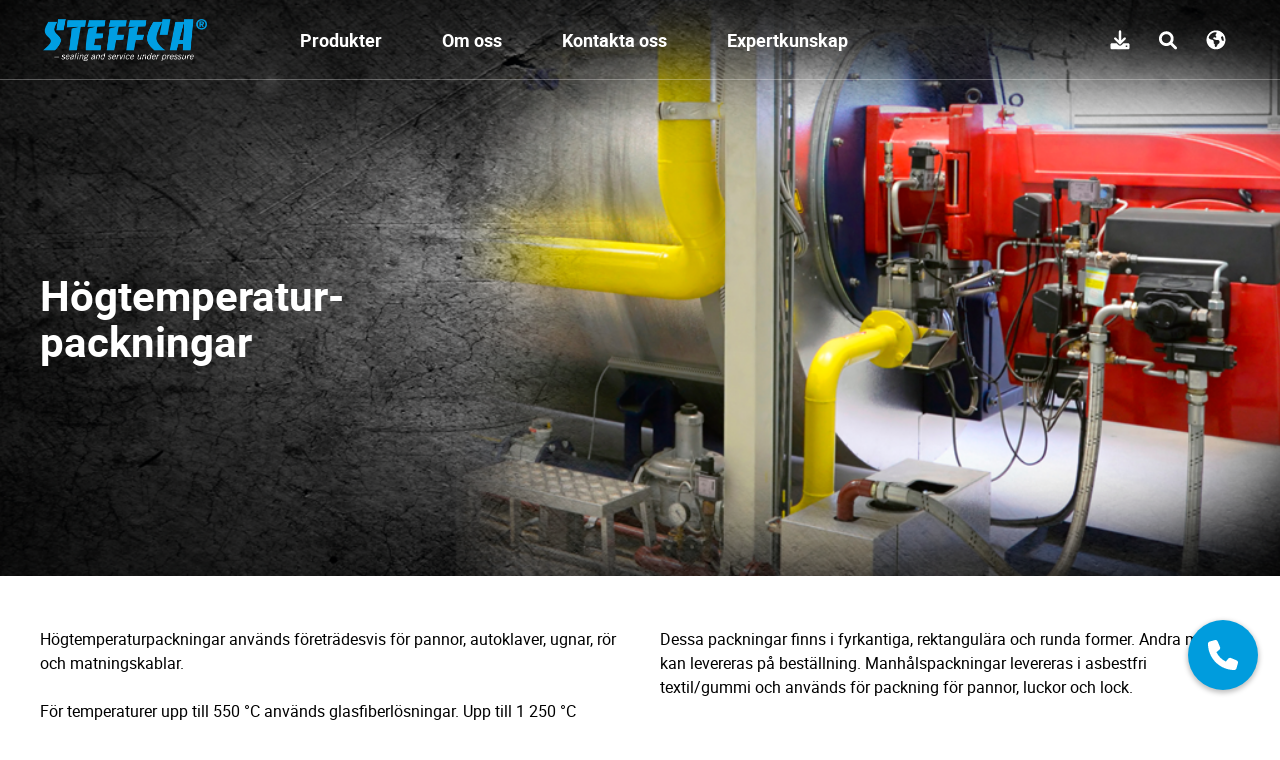

--- FILE ---
content_type: text/html; charset=utf-8
request_url: https://steffca.dk/se/standardlosningar/hogtemperaturpackningar/
body_size: 14985
content:

<!DOCTYPE html>
<html lang="sv-SE">
<head>

    <meta charset="utf-8">
    <meta http-equiv="X-UA-Compatible" content="IE=edge">
    <meta name="viewport" content="width=device-width, height=device-height, initial-scale=1, maximum-scale=1, user-scalable=no">
    <link rel="shortcut icon" href="/images/favicon.ico" type="image/vnd.microsoft.icon" />

        <link rel="icon" href="/media/2763/steffca-favicon-96x96.png">

    <title>H&#xF6;gtemperaturpackningar  l  STEFFCA</title>
            <meta name="description" content="STEFFCA erbjuder h&#xF6;gtemperaturpackningar i kvalitetsmaterial, noggrant testade f&#xF6;r att uppfylla branschens h&#xF6;gsta krav och standarder." />
            <meta name="tags" content="glasfiber,glas fiber,glaspackning,glas packning,glaspackningar,glas packningar,keramisk fiber,keramiskfiber,keramiskpackning,keramisk packning,keramiskapackningar,keramiska packningar,luck packning,d&#xF6;rr packning,d&#xF6;rrpackningar,luck packningar,h&#xF6;g temperatur packning,h&#xF6;gtemperaturpackning,h&#xF6;gtemperatur packningar,h&#xF6;g temperatur packningar" />
        <meta property="og:url" content="https://steffca.dk/se/standardlosningar/hogtemperaturpackningar/" />
        <meta property="og:type" content="website" />


    <link rel="preload" href="/fonts/roboto/bold/roboto-bold.woff2" as="font" type="font/woff2" crossorigin>
    <link rel="preload" href="/fonts/roboto/medium/roboto-medium.woff2" as="font" type="font/woff2" crossorigin>
    <link rel="preload" href="/fonts/roboto/regular/roboto-regular.woff2" as="font" type="font/woff2" crossorigin>
    <link rel="preload" href="/fonts/roboto/light/roboto-light.woff2" as="font" type="font/woff2" crossorigin>

        <link rel="stylesheet" href="/css/stylesheet.css?v=2" />

    <script src="https://dmo.jcd.dk/JavascriptClick/Tracker?cid=1720484" defer></script>

    <script nomodule src="https://cdn.jsdelivr.net/npm/friendly-challenge@0.9.12/widget.min.js" async defer></script>
    <script src="https://unpkg.com/friendly-challenge@0.9.9/widget.module.min.js" type="module"></script>

</head>
<body>

<header>
    <div class="container full-width">
        <div class="header-grid">
            <div class="flex-left">
                    <a href="/se/" class="logo-wrapper">
                        <img src="/media/3403/logo.png" alt="Steffca logo" />
                    </a>

                <div id="mobile-toggle" class="main-menu-button">
                    <div class="menu-square">
                        <div class="hamburger-inner"></div>
                    </div>
                </div>

                    <div class="menu-wrapper">
                        <ul id="desktop-nav">
                                <li>
                                    <a href="/se/produktsortiment/" class="desktop-menu-item "
                                       data-index="0"
                                       data-text="Produkter">Produkter</a>
                                </li>
                                <li>
                                    <a href="/se/om-steffca/" class="desktop-menu-item "
                                       data-index="1"
                                       data-text="Om oss">Om oss</a>
                                </li>
                                <li>
                                    <a href="/se/kontakta-oss/" class="desktop-menu-item "
                                       data-index="2"
                                       data-text="Kontakta oss">Kontakta oss</a>
                                </li>
                                <li>
                                    <a href="/se/expertkunskap/" class="desktop-menu-item "
                                       data-index="3"
                                       data-text="Expertkunskap">Expertkunskap</a>
                                </li>
                        </ul>
                        <span class="menu-divider"></span>
                    </div>

            </div>

                <div class="additional-controls">
                        <a href="/se/download/" class="icon-download">
                            <svg viewBox="0 0 18 19" xmlns="http://www.w3.org/2000/svg">
                                <path d="M16.875 12.625C17.4727 12.625 18 13.1523 18 13.75V17.125C18 17.7578 17.4727 18.25 16.875 18.25H1.125C0.492188 18.25 0 17.7578 0 17.125V13.75C0 13.1523 0.492188 12.625 1.125 12.625H5.80078L7.38281 14.2422C7.80469 14.6641 8.36719 14.875 9 14.875C9.59766 14.875 10.1602 14.6641 10.582 14.2422L12.1641 12.625H16.875ZM15.1875 16.2812C15.6445 16.2812 16.0312 15.9297 16.0312 15.4375C16.0312 14.9805 15.6445 14.5938 15.1875 14.5938C14.6953 14.5938 14.3438 14.9805 14.3438 15.4375C14.3438 15.9297 14.6953 16.2812 15.1875 16.2812ZM8.19141 13.4336L3.69141 8.93359C3.23438 8.51172 3.23438 7.77344 3.69141 7.35156C4.11328 6.89453 4.85156 6.89453 5.27344 7.35156L7.875 9.91797V1.375C7.875 0.777344 8.36719 0.25 9 0.25C9.59766 0.25 10.125 0.777344 10.125 1.375V9.91797L12.6914 7.35156C13.1133 6.89453 13.8516 6.89453 14.2734 7.35156C14.7305 7.77344 14.7305 8.51172 14.2734 8.93359L9.77344 13.4336C9.5625 13.6445 9.28125 13.75 9 13.75C8.68359 13.75 8.40234 13.6445 8.19141 13.4336Z" />
                            </svg>
                        </a>

                    <div id="sb-search" class="desktop-search-wrapper">
                        <input id="search-input"
                               type="text"
                               name="search"
                               class="search-input"
                               value=""
                               placeholder="Search..."
                               onkeypress="if (event.keyCode == 13) { Search('search-input','/se/sok/') }">
                        <button type="button" onclick="Search('search-input','/se/sok/')" class="search-submit" value="">
                            <svg viewBox="0 0 21 21" xmlns="http://www.w3.org/2000/svg">
                                <path d="M19.5547 17.8516C20.1113 18.4453 20.1113 19.373 19.5547 19.9668C18.9609 20.5234 18.0332 20.5234 17.4395 19.9668L13.0234 15.5137C11.502 16.5156 9.64648 17.0352 7.64258 16.7754C4.22852 16.293 1.48242 13.5098 1.03711 10.1328C0.40625 5.08594 4.67383 0.818359 9.7207 1.44922C13.0977 1.89453 15.8809 4.64062 16.3633 8.05469C16.623 10.0586 16.1035 11.9141 15.1016 13.3984L19.5547 17.8516ZM3.93164 9.09375C3.93164 11.7285 6.04688 13.8438 8.68164 13.8438C11.2793 13.8438 13.4316 11.7285 13.4316 9.09375C13.4316 6.49609 11.2793 4.34375 8.68164 4.34375C6.04688 4.34375 3.93164 6.49609 3.93164 9.09375Z" />
                            </svg>
                        </button>
                        <div class="icon-search">
                            <svg viewBox="0 0 21 21" xmlns="http://www.w3.org/2000/svg">
                                <path d="M19.5547 17.8516C20.1113 18.4453 20.1113 19.373 19.5547 19.9668C18.9609 20.5234 18.0332 20.5234 17.4395 19.9668L13.0234 15.5137C11.502 16.5156 9.64648 17.0352 7.64258 16.7754C4.22852 16.293 1.48242 13.5098 1.03711 10.1328C0.40625 5.08594 4.67383 0.818359 9.7207 1.44922C13.0977 1.89453 15.8809 4.64062 16.3633 8.05469C16.623 10.0586 16.1035 11.9141 15.1016 13.3984L19.5547 17.8516ZM3.93164 9.09375C3.93164 11.7285 6.04688 13.8438 8.68164 13.8438C11.2793 13.8438 13.4316 11.7285 13.4316 9.09375C13.4316 6.49609 11.2793 4.34375 8.68164 4.34375C6.04688 4.34375 3.93164 6.49609 3.93164 9.09375Z" />
                            </svg>
                        </div>
                    </div>
                        <div id="desktop-language" class="additional-item language-selector-wrapper">
                            <a class="icon-language">
                                <svg viewBox="0 0 19 20" xmlns="http://www.w3.org/2000/svg">
                                    <path d="M19 9.875C19 15.1445 14.7324 19.375 9.5 19.375C4.23047 19.375 0 15.1445 0 9.875C0 4.64258 4.23047 0.375 9.5 0.375C14.7324 0.375 19 4.64258 19 9.875ZM2.11523 7.53711L2.48633 8.16797C2.7832 8.6875 3.26562 9.0957 3.89648 9.28125L6.01172 9.875C6.67969 10.0605 7.125 10.6543 7.125 11.3223V12.8066C7.125 13.2148 7.34766 13.5859 7.71875 13.7344C8.05273 13.9199 8.3125 14.291 8.3125 14.6992V16.1465C8.3125 16.7402 8.83203 17.1484 9.38867 17C10.0195 16.8145 10.4648 16.332 10.6133 15.7383L10.7246 15.3301C10.873 14.6992 11.2812 14.1797 11.8379 13.8457L12.1348 13.6602C12.6914 13.3633 13.0625 12.7695 13.0625 12.1387V11.8047C13.0625 11.3594 12.8398 10.877 12.5059 10.543L12.3945 10.4316C12.0605 10.0977 11.5781 9.875 11.1328 9.875H9.5C9.0918 9.875 8.68359 9.80078 8.34961 9.57812L7.05078 8.83594C6.90234 8.76172 6.79102 8.61328 6.7168 8.42773C6.60547 8.09375 6.75391 7.68555 7.08789 7.53711L7.31055 7.42578C7.57031 7.27734 7.83008 7.27734 8.08984 7.35156L8.98047 7.64844C9.27734 7.75977 9.61133 7.61133 9.79688 7.35156C9.94531 7.0918 9.94531 6.75781 9.72266 6.49805L9.24023 5.9043C8.86914 5.45898 8.86914 4.82812 9.24023 4.38281L9.83398 3.71484C10.168 3.30664 10.2051 2.78711 9.94531 2.3418L9.87109 2.19336C9.72266 2.19336 9.61133 2.15625 9.5 2.15625C6.04883 2.15625 3.11719 4.41992 2.11523 7.53711ZM16.2168 6.12695L15.2891 6.49805C14.6953 6.75781 14.3984 7.38867 14.584 7.98242L15.2148 9.875C15.3262 10.2461 15.6602 10.543 16.0684 10.6543L17.1445 10.9141C17.1816 10.5801 17.2188 10.2461 17.2188 9.875C17.2188 8.53906 16.8477 7.24023 16.2168 6.12695Z" />
                                </svg>
                            </a>
                        </div>

                </div>

        </div>
    </div>
    <div class="desktop-language-wrapper">
                <div class="language-selector">
                    <div class="grid">
                        <div class="language-selector--headline"></div>
                        <ul>
                                    <li>
                                        <a href="/en/standard-solutions/boiler-gaskets/"
                                           class="item "
                                           data-attr="en">
                                            <img src="/img/language/en-US.png" alt="en-US" />
                                            <span>en</span>
                                        </a>
                                    </li>
                                    <li>
                                        <a href="/da/standardlosninger/kedelpakninger/"
                                           class="item "
                                           data-attr="da">
                                            <img src="/img/language/da-DK.png" alt="da-DK" />
                                            <span>da</span>
                                        </a>
                                    </li>
                                    <li>
                                        <a href="/se/standardlosningar/hogtemperaturpackningar/"
                                           class="item active"
                                           data-attr="sv">
                                            <img src="/img/language/sv-SE.png" alt="sv-SE" />
                                            <span>sv</span>
                                        </a>
                                    </li>
                                    <li>
                                        <a href="/de/standardlosungen/kesseldichtungen/"
                                           class="item "
                                           data-attr="de">
                                            <img src="/img/language/de-DE.png" alt="de-DE" />
                                            <span>de</span>
                                        </a>
                                    </li>
                        </ul>
                    </div>
                </div>
    </div>
</header>


<div class="mobile-menu-wrapper">
    <div class="top-section">
            <div id="sb-search-mobile" class="mobile-search-wrapper">
                <div class="icon-search">
                    <svg viewBox="0 0 21 21" fill="none" xmlns="http://www.w3.org/2000/svg">
                        <path d="M19.5547 17.8516C20.1113 18.4453 20.1113 19.373 19.5547 19.9668C18.9609 20.5234 18.0332 20.5234 17.4395 19.9668L13.0234 15.5137C11.502 16.5156 9.64648 17.0352 7.64258 16.7754C4.22852 16.293 1.48242 13.5098 1.03711 10.1328C0.40625 5.08594 4.67383 0.818359 9.7207 1.44922C13.0977 1.89453 15.8809 4.64062 16.3633 8.05469C16.623 10.0586 16.1035 11.9141 15.1016 13.3984L19.5547 17.8516ZM3.93164 9.09375C3.93164 11.7285 6.04688 13.8438 8.68164 13.8438C11.2793 13.8438 13.4316 11.7285 13.4316 9.09375C13.4316 6.49609 11.2793 4.34375 8.68164 4.34375C6.04688 4.34375 3.93164 6.49609 3.93164 9.09375Z" fill="white" />
                    </svg>
                </div>
                <input id="search-input-mobile"
                       type="text"
                       name="search"
                       value=""
                       placeholder="Search..."
                       onkeypress="if (event.keyCode == 13) { Search('search-input-mobile', '/se/sok/') }">
            </div>
            <ul id="nav">
                    <li>
                        <a href="/se/produktsortiment/" class="mobile-menu-item " data-hover="Produkter">Produkter</a>
                    </li>
                    <li>
                        <a href="/se/om-steffca/" class="mobile-menu-item " data-hover="Om oss">Om oss</a>
                    </li>
                    <li>
                        <a href="/se/kontakta-oss/" class="mobile-menu-item " data-hover="Kontakta oss">Kontakta oss</a>
                    </li>
                    <li>
                        <a href="/se/expertkunskap/" class="mobile-menu-item " data-hover="Expertkunskap">Expertkunskap</a>
                    </li>
                    <li>
                        <a href="/se/download/"
                           class="download-button mobile-menu-item " data-hover="Download SE">
                            <svg width="25" height="25" viewBox="0 0 25 25" fill="none" xmlns="http://www.w3.org/2000/svg">
                                <path d="M11.4645 19.0971C11.5811 19.2136 11.7195 19.3061 11.8718 19.3692C12.0241 19.4323 12.1873 19.4647 12.3521 19.4647C12.5169 19.4647 12.6802 19.4323 12.8325 19.3692C12.9848 19.3061 13.1231 19.2136 13.2397 19.0971L17.9732 14.3635C18.2086 14.1282 18.3408 13.8089 18.3408 13.476C18.3408 13.1431 18.2086 12.8239 17.9732 12.5885C17.7378 12.3531 17.4185 12.2208 17.0857 12.2208C16.7528 12.2208 16.4335 12.3531 16.1981 12.5885L13.6073 15.1793V1.47392C13.6073 1.14103 13.475 0.821772 13.2397 0.586381C13.0043 0.350991 12.685 0.21875 12.3521 0.21875C12.0192 0.21875 11.7 0.350991 11.4646 0.586381C11.2292 0.821772 11.0969 1.14103 11.0969 1.47392V15.1793L8.50611 12.5885C8.27072 12.3531 7.95146 12.2208 7.61857 12.2208C7.28568 12.2208 6.96642 12.3531 6.73103 12.5885C6.49564 12.8239 6.3634 13.1431 6.3634 13.476C6.3634 13.8089 6.49564 14.1282 6.73103 14.3635L11.4645 19.0971Z" />
                                <path d="M23.2302 11.0969C22.8974 11.0969 22.5781 11.2292 22.3427 11.4646C22.1073 11.6999 21.9751 12.0192 21.9751 12.3521V21.9751H2.72909V12.3521C2.72909 12.0192 2.59685 11.6999 2.36146 11.4646C2.12607 11.2292 1.80681 11.0969 1.47392 11.0969C1.14103 11.0969 0.821772 11.2292 0.586382 11.4646C0.350991 11.6999 0.21875 12.0192 0.21875 12.3521V22.3935C0.21875 22.9483 0.439152 23.4804 0.831469 23.8727C1.22379 24.265 1.75588 24.4854 2.3107 24.4854H22.3935C22.9483 24.4854 23.4804 24.265 23.8727 23.8727C24.265 23.4804 24.4854 22.9483 24.4854 22.3935V12.3521C24.4854 12.0192 24.3532 11.6999 24.1178 11.4646C23.8824 11.2292 23.5631 11.0969 23.2302 11.0969Z" />
                            </svg>
                            Download SE
                        </a>
                    </li>
            </ul>
    </div>
    <div class="bottom-section">
                <div class="mobile-language-wrapper">
                    <div class="selected-item">
                        <div class="image-wrapper">
                            <img src="" alt="">
                        </div>
                        <svg width="10" height="7" viewBox="0 0 10 7" fill="none" xmlns="http://www.w3.org/2000/svg">
                            <path d="M5.06249 6C4.93647 6 4.81044 5.94706 4.71323 5.84119L1.1515 1.96196C0.9533 1.74614 0.949027 1.39134 1.14189 1.16955C1.33475 0.947787 1.6518 0.942894 1.85 1.15883L5.06249 4.65763L8.27498 1.15883C8.47315 0.942969 8.79024 0.94775 8.9831 1.16955C9.17599 1.39134 9.17168 1.74614 8.97352 1.96196L5.41176 5.84119C5.31458 5.94706 5.18848 6 5.06249 6Z" fill="white" stroke="white" />
                        </svg>
                    </div>
                    <div class="language-selector">
                                <a href="/en/standard-solutions/boiler-gaskets/"
                                   class="item "
                                   data-attr="en">
                                    <img src="/img/language/en-US.png" alt="en-US" />
                                </a>
                                <a href="/da/standardlosninger/kedelpakninger/"
                                   class="item "
                                   data-attr="da">
                                    <img src="/img/language/da-DK.png" alt="da-DK" />
                                </a>
                                <a href="/se/standardlosningar/hogtemperaturpackningar/"
                                   class="item active"
                                   data-attr="sv">
                                    <img src="/img/language/sv-SE.png" alt="sv-SE" />
                                </a>
                                <a href="/de/standardlosungen/kesseldichtungen/"
                                   class="item "
                                   data-attr="de">
                                    <img src="/img/language/de-DE.png" alt="de-DE" />
                                </a>
                    </div>
                </div>
    </div>
</div>
<div class="top-banner-module">
    <div class="swiper-container banner-slider">
        <div class="swiper-wrapper">
                <div class="swiper-slide">
                    <div class="media">
                            <picture>
                                <source srcset="/media/2805/kedelpakninger.png?width=500&amp;height=500&amp;v=1dbe9db7c8c22f0" media="(max-width: 500px)" type="image/webp">
                                <source srcset="/media/2805/kedelpakninger.png?width=868&amp;height=460&amp;v=1dbe9db7c8c22f0" media="(max-width: 868px)" type="image/webp">
                                <source srcset="/media/2805/kedelpakninger.png?width=1280&amp;height=460&amp;v=1dbe9db7c8c22f0" media="(max-width: 1280px)" type="image/webp">
                                <source srcset="/media/2805/kedelpakninger.png?width=1920&amp;height=900&amp;v=1dbe9db7c8c22f0" media="(min-width: 1280px)" type="image/webp">
                                <img src="/media/2805/kedelpakninger.png" alt="" loading="lazy">
                            </picture>
                    </div>
                    <div class="container full-width">
                        <div class="content align-middle button-bottom">
                            <div class="text-box">

                                    <h1><p><strong>Högtemperatur-</strong></p><p><strong>packningar</strong></p></h1>
                            </div>
                        </div>
                    </div>
                </div>
        </div>
    </div>
</div>


    <div id="video-wrapper" class="video-wrapper">
        <div class="video-overlay"></div>
        <div class="video-wrapper-dialog">
            <div class="video-wrapper-content">
                <div class="container video">
                    <span class="icon icon-close close-video"></span>
                    <div class="media">
                        <video id="video" controls="" playsinline="" muted="" width="100%" height="100%" poster="">
                        </video>
                    </div>
                </div>
            </div>
        </div>
    </div>

    
<div class="main-wrapper">



<div class="text-module module-space">
    <div class="container full-width" s>
        <div class="text-grid two-column ">
                <div class="item">
                    <div class="text-box">
                        <p>Högtemperaturpackningar används företrädesvis för pannor, autoklaver, ugnar, rör och matningskablar.<br><br>För temperaturer upp till 550 °C används glasfiberlösningar. Upp till 1 250 °C används keramisk packning i form av fibrer förstärkta med ståltråd.</p>
                    </div>
                </div>
                <div class="item">
                    <div class="text-box">
                        <p>Dessa packningar finns i fyrkantiga, rektangulära och runda former. Andra mått kan levereras på beställning. Manhålspackningar levereras i asbestfri textil/gummi och används för packning för pannor, luckor och lock.<br><br>Vårt produktsortiment inkluderar bl.a. glasgarn, glaspackning, keramiskt garn, keramisk packning, dörrpackning och högtemperaturpackning.</p>
                    </div>
                </div>
        </div>
    </div>
</div>

<div class="products-module module-space">
    <div class="container full-width">
        <div class="three-items-grid">
                <div class="item">
                    <a href="/se/standardlosningar/hogtemperaturpackningar/rund-keramisk-hoghtemperatur-packning/" >
                        <div class="img-holder">

<picture>
        <source data-srcset="/media/3080/rund-keramisk-kedelpakning.png?width=160&amp;height=160&amp;quality=90&amp;v=1dbe20559e22bb0 160w,/media/3080/rund-keramisk-kedelpakning.png?width=320&amp;height=320&amp;quality=90&amp;v=1dbe20559e22bb0 320w,/media/3080/rund-keramisk-kedelpakning.png?width=480&amp;height=480&amp;quality=90&amp;v=1dbe20559e22bb0 480w"
                type="image/png"
                data-sizes="auto" />
    <img src="[data-uri]"
         data-srcset="/media/3080/rund-keramisk-kedelpakning.png?width=160&amp;height=160&amp;quality=90&amp;v=1dbe20559e22bb0 160w,/media/3080/rund-keramisk-kedelpakning.png?width=320&amp;height=320&amp;quality=90&amp;v=1dbe20559e22bb0 320w,/media/3080/rund-keramisk-kedelpakning.png?width=480&amp;height=480&amp;quality=90&amp;v=1dbe20559e22bb0 480w"
         data-src="/media/3080/rund-keramisk-kedelpakning.png?v=1dbe20559e22bb0"
         class="lazyload"
         data-sizes="auto"
         alt="Rund Keramisk Kedelpakning, Runde keramische Kesseldichtung" />
</picture>
                        </div>
                        <div class="content">
                            <div class="text-box align-center">
                                <h2><p><strong>Rund keramisk högtemperaturpackning</strong></p></h2>
                                <p>Denna packning tål upp till 1250°C. Basmaterialet i packningen består av keramiska stapelfibrer och ett mindre antal organiska fibrer som bryts ner vid ca. 200 °C. </p>
                            </div>
                            <div class="btn-holder space-evenly">
                                    <a href="/se/standardlosningar/hogtemperaturpackningar/rund-keramisk-hoghtemperatur-packning/" class="button black upp smaller" data-aos="fade-up" data-aos-delay="50">Mer info</a>
                                <a class="button black black-bg upp smaller toggle-contact" data-aos="fade-up" data-aos-delay="100">Kontakta oss</a>
                            </div>
                        </div>
                    </a>
                </div>
                <div class="item">
                    <a href="/se/standardlosningar/hogtemperaturpackningar/fyrkantig-keramisk-hogtemperaturpackningar/" >
                        <div class="img-holder">

<picture>
        <source data-srcset="/media/3009/firkantet-keramisk-kedelpakning.png?width=160&amp;height=160&amp;quality=90&amp;v=1dbe20557d7b5b0 160w,/media/3009/firkantet-keramisk-kedelpakning.png?width=320&amp;height=320&amp;quality=90&amp;v=1dbe20557d7b5b0 320w,/media/3009/firkantet-keramisk-kedelpakning.png?width=480&amp;height=480&amp;quality=90&amp;v=1dbe20557d7b5b0 480w"
                type="image/png"
                data-sizes="auto" />
    <img src="[data-uri]"
         data-srcset="/media/3009/firkantet-keramisk-kedelpakning.png?width=160&amp;height=160&amp;quality=90&amp;v=1dbe20557d7b5b0 160w,/media/3009/firkantet-keramisk-kedelpakning.png?width=320&amp;height=320&amp;quality=90&amp;v=1dbe20557d7b5b0 320w,/media/3009/firkantet-keramisk-kedelpakning.png?width=480&amp;height=480&amp;quality=90&amp;v=1dbe20557d7b5b0 480w"
         data-src="/media/3009/firkantet-keramisk-kedelpakning.png?v=1dbe20557d7b5b0"
         class="lazyload"
         data-sizes="auto"
         alt="Firkantet Keramisk Pakning, Rechteckige Keramik-Kesseldichtung" />
</picture>
                        </div>
                        <div class="content">
                            <div class="text-box align-center">
                                <h2><p><strong>Fyrkantig keramisk <br />högtemperaturpackningar</strong></p></h2>
                                <p>Denna packning tål upp till 1250°C. Basmaterialet i packningen består av keramiska stapelfibrer och ett litet antal organiska fibrer som nedbryts vid ca. 200 °C.</p>
                            </div>
                            <div class="btn-holder space-evenly">
                                    <a href="/se/standardlosningar/hogtemperaturpackningar/fyrkantig-keramisk-hogtemperaturpackningar/" class="button black upp smaller" data-aos="fade-up" data-aos-delay="50">Mer info</a>
                                <a class="button black black-bg upp smaller toggle-contact" data-aos="fade-up" data-aos-delay="100">Kontakta oss</a>
                            </div>
                        </div>
                    </a>
                </div>
                <div class="item">
                    <a href="/se/standardlosningar/hogtemperaturpackningar/fyrkantig-glaspackning/" >
                        <div class="img-holder">

<picture>
        <source data-srcset="/media/3008/firkantet-glaspakning-kedelpakning.png?width=160&amp;height=160&amp;quality=90&amp;v=1dbe20557d12600 160w,/media/3008/firkantet-glaspakning-kedelpakning.png?width=320&amp;height=320&amp;quality=90&amp;v=1dbe20557d12600 320w,/media/3008/firkantet-glaspakning-kedelpakning.png?width=480&amp;height=480&amp;quality=90&amp;v=1dbe20557d12600 480w"
                type="image/png"
                data-sizes="auto" />
    <img src="[data-uri]"
         data-srcset="/media/3008/firkantet-glaspakning-kedelpakning.png?width=160&amp;height=160&amp;quality=90&amp;v=1dbe20557d12600 160w,/media/3008/firkantet-glaspakning-kedelpakning.png?width=320&amp;height=320&amp;quality=90&amp;v=1dbe20557d12600 320w,/media/3008/firkantet-glaspakning-kedelpakning.png?width=480&amp;height=480&amp;quality=90&amp;v=1dbe20557d12600 480w"
         data-src="/media/3008/firkantet-glaspakning-kedelpakning.png?v=1dbe20557d12600"
         class="lazyload"
         data-sizes="auto"
         alt="Firkantet Glaspakning, Rechteckige Glasdichtung" />
</picture>
                        </div>
                        <div class="content">
                            <div class="text-box align-center">
                                <h2><p><strong>Fyrkantig <br />glaspackning</strong></p></h2>
                                <p>Denna packning tål upp till 550°C. Packningen har en yta av flätat E-glas och en kärna av E-glas. Denna konstruktion ger en svampig packning som sluter tätt mot kontaktytan.</p>
                            </div>
                            <div class="btn-holder space-evenly">
                                    <a href="/se/standardlosningar/hogtemperaturpackningar/fyrkantig-glaspackning/" class="button black upp smaller" data-aos="fade-up" data-aos-delay="50">Mer info</a>
                                <a class="button black black-bg upp smaller toggle-contact" data-aos="fade-up" data-aos-delay="100">Kontakta oss</a>
                            </div>
                        </div>
                    </a>
                </div>
                <div class="item">
                    <a href="/se/standardlosningar/hogtemperaturpackningar/omflatad-glaspackning/" >
                        <div class="img-holder">

<picture>
        <source data-srcset="/media/3065/omflettet-glaspakning-kedelpakning.png?width=160&amp;height=160&amp;quality=90&amp;v=1dbe2055979ccf0 160w,/media/3065/omflettet-glaspakning-kedelpakning.png?width=320&amp;height=320&amp;quality=90&amp;v=1dbe2055979ccf0 320w,/media/3065/omflettet-glaspakning-kedelpakning.png?width=480&amp;height=480&amp;quality=90&amp;v=1dbe2055979ccf0 480w"
                type="image/png"
                data-sizes="auto" />
    <img src="[data-uri]"
         data-srcset="/media/3065/omflettet-glaspakning-kedelpakning.png?width=160&amp;height=160&amp;quality=90&amp;v=1dbe2055979ccf0 160w,/media/3065/omflettet-glaspakning-kedelpakning.png?width=320&amp;height=320&amp;quality=90&amp;v=1dbe2055979ccf0 320w,/media/3065/omflettet-glaspakning-kedelpakning.png?width=480&amp;height=480&amp;quality=90&amp;v=1dbe2055979ccf0 480w"
         data-src="/media/3065/omflettet-glaspakning-kedelpakning.png?v=1dbe2055979ccf0"
         class="lazyload"
         data-sizes="auto"
         alt="Omflettet Glaspakning, Offenmaschige geflochtene Glasdichtung" />
</picture>
                        </div>
                        <div class="content">
                            <div class="text-box align-center">
                                <h2><p><strong>Omflätad <br />glaspackning</strong></p></h2>
                                <p>Denna packning tål upp till 550°C. Glaspackningen består av en kärna av E-glas och utanpå finns ett öppet starkt nät av E-glas. Denna konstruktion ger en mycket mjuk och flexibel packning som sluter tätt mot kontaktytan.</p>
                            </div>
                            <div class="btn-holder space-evenly">
                                    <a href="/se/standardlosningar/hogtemperaturpackningar/omflatad-glaspackning/" class="button black upp smaller" data-aos="fade-up" data-aos-delay="50">Mer info</a>
                                <a class="button black black-bg upp smaller toggle-contact" data-aos="fade-up" data-aos-delay="100">Kontakta oss</a>
                            </div>
                        </div>
                    </a>
                </div>
                <div class="item">
                    <a href="/se/standardlosningar/hogtemperaturpackningar/rund-glaspackning/" >
                        <div class="img-holder">

<picture>
        <source data-srcset="/media/3079/rund-glaspakning-kedelpakning.png?width=160&amp;height=160&amp;quality=90&amp;v=1dbe20559daffc0 160w,/media/3079/rund-glaspakning-kedelpakning.png?width=320&amp;height=320&amp;quality=90&amp;v=1dbe20559daffc0 320w,/media/3079/rund-glaspakning-kedelpakning.png?width=480&amp;height=480&amp;quality=90&amp;v=1dbe20559daffc0 480w"
                type="image/png"
                data-sizes="auto" />
    <img src="[data-uri]"
         data-srcset="/media/3079/rund-glaspakning-kedelpakning.png?width=160&amp;height=160&amp;quality=90&amp;v=1dbe20559daffc0 160w,/media/3079/rund-glaspakning-kedelpakning.png?width=320&amp;height=320&amp;quality=90&amp;v=1dbe20559daffc0 320w,/media/3079/rund-glaspakning-kedelpakning.png?width=480&amp;height=480&amp;quality=90&amp;v=1dbe20559daffc0 480w"
         data-src="/media/3079/rund-glaspakning-kedelpakning.png?v=1dbe20559daffc0"
         class="lazyload"
         data-sizes="auto"
         alt="Rund Glaspakning, Rund Glaspakning" />
</picture>
                        </div>
                        <div class="content">
                            <div class="text-box align-center">
                                <h2><p><strong>Rund <br />glaspackning</strong></p></h2>
                                <p>Denna packning tål upp till 550°C. Glaspackningen består av en stark yta av E-glas och en kärna av längsgående trådar av E-glas. Denna konstruktion ger en extremt hållbar och mekaniskt stark packning.</p>
                            </div>
                            <div class="btn-holder space-evenly">
                                    <a href="/se/standardlosningar/hogtemperaturpackningar/rund-glaspackning/" class="button black upp smaller" data-aos="fade-up" data-aos-delay="50">Mer info</a>
                                <a class="button black black-bg upp smaller toggle-contact" data-aos="fade-up" data-aos-delay="100">Kontakta oss</a>
                            </div>
                        </div>
                    </a>
                </div>
                <div class="item">
                    <a href="/se/standardlosningar/hogtemperaturpackningar/gr48-brunnspackning/" >
                        <div class="img-holder">

<picture>
        <source data-srcset="/media/3040/mandehulspakning-gr48-kedelpakning.png?width=160&amp;height=160&amp;quality=90&amp;v=1dbe20558b28550 160w,/media/3040/mandehulspakning-gr48-kedelpakning.png?width=320&amp;height=320&amp;quality=90&amp;v=1dbe20558b28550 320w,/media/3040/mandehulspakning-gr48-kedelpakning.png?width=480&amp;height=480&amp;quality=90&amp;v=1dbe20558b28550 480w"
                type="image/png"
                data-sizes="auto" />
    <img src="[data-uri]"
         data-srcset="/media/3040/mandehulspakning-gr48-kedelpakning.png?width=160&amp;height=160&amp;quality=90&amp;v=1dbe20558b28550 160w,/media/3040/mandehulspakning-gr48-kedelpakning.png?width=320&amp;height=320&amp;quality=90&amp;v=1dbe20558b28550 320w,/media/3040/mandehulspakning-gr48-kedelpakning.png?width=480&amp;height=480&amp;quality=90&amp;v=1dbe20558b28550 480w"
         data-src="/media/3040/mandehulspakning-gr48-kedelpakning.png?v=1dbe20558b28550"
         class="lazyload"
         data-sizes="auto"
         alt="Mandehulspakninger - GR48, GR48 Einstiegs&#xF6;ffnungs-Dichtung" />
</picture>
                        </div>
                        <div class="content">
                            <div class="text-box align-center">
                                <h2><p><strong>GR48</strong></p>
<p><strong>brunnspackning</strong></p></h2>
                                <p>GR48 är ovala packningar gjorda av högtemperaturglasväv, förstärkt med mässingstrådar, impregnerade med nitrilgummi och grafiterade på ytan. Packningen är resistent mot de flesta oljor och lösningsmedel.</p>
                            </div>
                            <div class="btn-holder space-evenly">
                                    <a href="/se/standardlosningar/hogtemperaturpackningar/gr48-brunnspackning/" class="button black upp smaller" data-aos="fade-up" data-aos-delay="50">Mer info</a>
                                <a class="button black black-bg upp smaller toggle-contact" data-aos="fade-up" data-aos-delay="100">Kontakta oss</a>
                            </div>
                        </div>
                    </a>
                </div>
                <div class="item">
                    <a href="/se/standardlosningar/hogtemperaturpackningar/lim-1000/" >
                        <div class="img-holder">

<picture>
        <source data-srcset="/media/3039/kl&#230;ber-1000-br&#230;ndeovne.png?width=160&amp;height=160&amp;quality=90&amp;v=1dbe20558ac6ad0 160w,/media/3039/kl&#230;ber-1000-br&#230;ndeovne.png?width=320&amp;height=320&amp;quality=90&amp;v=1dbe20558ac6ad0 320w,/media/3039/kl&#230;ber-1000-br&#230;ndeovne.png?width=480&amp;height=480&amp;quality=90&amp;v=1dbe20558ac6ad0 480w"
                type="image/png"
                data-sizes="auto" />
    <img src="[data-uri]"
         data-srcset="/media/3039/kl&#230;ber-1000-br&#230;ndeovne.png?width=160&amp;height=160&amp;quality=90&amp;v=1dbe20558ac6ad0 160w,/media/3039/kl&#230;ber-1000-br&#230;ndeovne.png?width=320&amp;height=320&amp;quality=90&amp;v=1dbe20558ac6ad0 320w,/media/3039/kl&#230;ber-1000-br&#230;ndeovne.png?width=480&amp;height=480&amp;quality=90&amp;v=1dbe20558ac6ad0 480w"
         data-src="/media/3039/kl&#230;ber-1000-br&#230;ndeovne.png?v=1dbe20558ac6ad0"
         class="lazyload"
         data-sizes="auto"
         alt="Kl&#xE6;ber 1000 grader, Kleber 1000 Feuerzement" />
</picture>
                        </div>
                        <div class="content">
                            <div class="text-box align-center">
                                <h2><p><strong>Lim</strong> <strong>1000</strong></p></h2>
                                <p>Ugnskit/Lim 1000 används i samband med tätning och montering av vedspisar, kaminer och pannor. Utmärkt vidhäftningsförmåga på metall, gjutjärn, vermikulitskivor och eldfasta stenar.</p>
                            </div>
                            <div class="btn-holder space-evenly">
                                    <a href="/se/standardlosningar/hogtemperaturpackningar/lim-1000/" class="button black upp smaller" data-aos="fade-up" data-aos-delay="50">Mer info</a>
                                <a class="button black black-bg upp smaller toggle-contact" data-aos="fade-up" data-aos-delay="100">Kontakta oss</a>
                            </div>
                        </div>
                    </a>
                </div>
                <div class="item">
                    <a href="/se/standardlosningar/hogtemperaturpackningar/varmestandig-silikon/" >
                        <div class="img-holder">

<picture>
        <source data-srcset="/media/3118/varmefast-silikone-br&#230;ndeovne.png?width=160&amp;height=160&amp;quality=90&amp;v=1dbe2055af0b580 160w,/media/3118/varmefast-silikone-br&#230;ndeovne.png?width=320&amp;height=320&amp;quality=90&amp;v=1dbe2055af0b580 320w,/media/3118/varmefast-silikone-br&#230;ndeovne.png?width=480&amp;height=480&amp;quality=90&amp;v=1dbe2055af0b580 480w"
                type="image/png"
                data-sizes="auto" />
    <img src="[data-uri]"
         data-srcset="/media/3118/varmefast-silikone-br&#230;ndeovne.png?width=160&amp;height=160&amp;quality=90&amp;v=1dbe2055af0b580 160w,/media/3118/varmefast-silikone-br&#230;ndeovne.png?width=320&amp;height=320&amp;quality=90&amp;v=1dbe2055af0b580 320w,/media/3118/varmefast-silikone-br&#230;ndeovne.png?width=480&amp;height=480&amp;quality=90&amp;v=1dbe2055af0b580 480w"
         data-src="/media/3118/varmefast-silikone-br&#230;ndeovne.png?v=1dbe2055af0b580"
         class="lazyload"
         data-sizes="auto"
         alt="VARMEFAST SILIKONE, Hitzebest&#xE4;ndiges Silikon" />
</picture>
                        </div>
                        <div class="content">
                            <div class="text-box align-center">
                                <h2><p><strong>Värmeständig silikon</strong></p></h2>
                                <p>Värmebeständig silikon från STEFFCA är en enkomponents (RTV) acetoxysilikon som härdar vid kontakt med luftfuktighet. Silikonet är speciellt utvecklat för att tåla höga temperaturer på upp till 300 °C vid kortvarig exponering.</p>
                            </div>
                            <div class="btn-holder space-evenly">
                                    <a href="/se/standardlosningar/hogtemperaturpackningar/varmestandig-silikon/" class="button black upp smaller" data-aos="fade-up" data-aos-delay="50">Mer info</a>
                                <a class="button black black-bg upp smaller toggle-contact" data-aos="fade-up" data-aos-delay="100">Kontakta oss</a>
                            </div>
                        </div>
                    </a>
                </div>
                <div class="item">
                    <a href="/se/standardlosningar/hogtemperaturpackningar/thermic-1100-keramiskt-lim/" >
                        <div class="img-holder">

<picture>
        <source data-srcset="/media/c52bh3m1/thermic-1100-keramisk-lim-2025.png?width=160&amp;height=160&amp;quality=90&amp;v=1dc68ec2cd920b0 160w,/media/c52bh3m1/thermic-1100-keramisk-lim-2025.png?width=320&amp;height=320&amp;quality=90&amp;v=1dc68ec2cd920b0 320w,/media/c52bh3m1/thermic-1100-keramisk-lim-2025.png?width=480&amp;height=480&amp;quality=90&amp;v=1dc68ec2cd920b0 480w"
                type="image/png"
                data-sizes="auto" />
    <img src="[data-uri]"
         data-srcset="/media/c52bh3m1/thermic-1100-keramisk-lim-2025.png?width=160&amp;height=160&amp;quality=90&amp;v=1dc68ec2cd920b0 160w,/media/c52bh3m1/thermic-1100-keramisk-lim-2025.png?width=320&amp;height=320&amp;quality=90&amp;v=1dc68ec2cd920b0 320w,/media/c52bh3m1/thermic-1100-keramisk-lim-2025.png?width=480&amp;height=480&amp;quality=90&amp;v=1dc68ec2cd920b0 480w"
         data-src="/media/c52bh3m1/thermic-1100-keramisk-lim-2025.png?v=1dc68ec2cd920b0"
         class="lazyload"
         data-sizes="auto"
         alt="THERMIC 1100 KERAMISK LIM, Thermic&#xA0;1100 Keramikkleber" />
</picture>
                        </div>
                        <div class="content">
                            <div class="text-box align-center">
                                <h2><p><strong>THERMIC 1100</strong></p>
<p><strong>keramiskt lim</strong></p></h2>
                                <p>Thermic 1100 är ett högtemperaturlim för limning av glas- och keramiska fiberpackningar.</p>
                            </div>
                            <div class="btn-holder space-evenly">
                                    <a href="/se/standardlosningar/hogtemperaturpackningar/thermic-1100-keramiskt-lim/" class="button black upp smaller" data-aos="fade-up" data-aos-delay="50">Mer info</a>
                                <a class="button black black-bg upp smaller toggle-contact" data-aos="fade-up" data-aos-delay="100">Kontakta oss</a>
                            </div>
                        </div>
                    </a>
                </div>
                <div class="item">
                    <a href="/se/standardlosningar/hogtemperaturpackningar/varmebestandig-tejp/" >
                        <div class="img-holder">

<picture>
        <source data-srcset="/media/3119/varmefast-tape-br&#230;ndeovnstape-endetape.png?width=160&amp;height=160&amp;quality=90&amp;v=1dbe2055af74530 160w,/media/3119/varmefast-tape-br&#230;ndeovnstape-endetape.png?width=320&amp;height=320&amp;quality=90&amp;v=1dbe2055af74530 320w,/media/3119/varmefast-tape-br&#230;ndeovnstape-endetape.png?width=480&amp;height=480&amp;quality=90&amp;v=1dbe2055af74530 480w"
                type="image/png"
                data-sizes="auto" />
    <img src="[data-uri]"
         data-srcset="/media/3119/varmefast-tape-br&#230;ndeovnstape-endetape.png?width=160&amp;height=160&amp;quality=90&amp;v=1dbe2055af74530 160w,/media/3119/varmefast-tape-br&#230;ndeovnstape-endetape.png?width=320&amp;height=320&amp;quality=90&amp;v=1dbe2055af74530 320w,/media/3119/varmefast-tape-br&#230;ndeovnstape-endetape.png?width=480&amp;height=480&amp;quality=90&amp;v=1dbe2055af74530 480w"
         data-src="/media/3119/varmefast-tape-br&#230;ndeovnstape-endetape.png?v=1dbe2055af74530"
         class="lazyload"
         data-sizes="auto"
         alt="VARMEFAST TAPE, Hitzebest&#xE4;ndiges Band" />
</picture>
                        </div>
                        <div class="content">
                            <div class="text-box align-center">
                                <h2><p><strong>Värmebeständig <br />tejp</strong></p></h2>
                                <p>STEFFCAs glasfibertejp är tillverkad av e-glas. Den används som ändtejp på glasfiberpackningar och keramiska packningar.</p>
                            </div>
                            <div class="btn-holder space-evenly">
                                    <a href="/se/standardlosningar/hogtemperaturpackningar/varmebestandig-tejp/" class="button black upp smaller" data-aos="fade-up" data-aos-delay="50">Mer info</a>
                                <a class="button black black-bg upp smaller toggle-contact" data-aos="fade-up" data-aos-delay="100">Kontakta oss</a>
                            </div>
                        </div>
                    </a>
                </div>
        </div>
    </div>
</div>


</div>



<style>
    #contactBtn.disabled {
        background-color: #ccc;
        cursor: not-allowed;
        opacity: 0.6;
    }
</style>
<div id="contact-wrapper" class="contact-wrapper">
    <div class="popup-overlay"></div>

    <div class="call-button">
        <div class="icon icon-phone">
            <svg xmlns="http://www.w3.org/2000/svg" viewBox="0 0 512 512"><path fill="#ffffff" d="M164.9 24.6c-7.7-18.6-28-28.5-47.4-23.2l-88 24C12.1 30.2 0 46 0 64C0 311.4 200.6 512 448 512c18 0 33.8-12.1 38.6-29.5l24-88c5.3-19.4-4.6-39.7-23.2-47.4l-96-40c-16.3-6.8-35.2-2.1-46.3 11.6L304.7 368C234.3 334.7 177.3 277.7 144 207.3L193.3 167c13.7-11.2 18.4-30 11.6-46.3l-40-96z" /></svg>
        </div>
        <div class="icon icon-close">
            <svg xmlns="http://www.w3.org/2000/svg" viewBox="0 0 384 512"><path fill="#ffffff" d="M342.6 150.6c12.5-12.5 12.5-32.8 0-45.3s-32.8-12.5-45.3 0L192 210.7 86.6 105.4c-12.5-12.5-32.8-12.5-45.3 0s-12.5 32.8 0 45.3L146.7 256 41.4 361.4c-12.5 12.5-12.5 32.8 0 45.3s32.8 12.5 45.3 0L192 301.3 297.4 406.6c12.5 12.5 32.8 12.5 45.3 0s12.5-32.8 0-45.3L237.3 256 342.6 150.6z" /></svg>
        </div>
    </div>

    <div class="call-center-holder">
        <div class="img-holder">
            <div class="ratio-save">
                    <div class="cropper" style="background-image: url('/media/2871/kitty-olsen.jpg?width=275&amp;height=367&amp;v=1dbe2053c9875a0')"></div>
            </div>
        </div>
        <div class="call-info">
            <div style="cursor:pointer" class="title toggle-contact"> Kontakta oss idag</div>
            <a href="tel: &#x2B;45 6531 3102"> &#x2B;45 6531 3102</a>
            <a href="mailto: info@steffca.dk">info@steffca.dk</a>
        </div>
    </div>

    <div class="popup-dialog">
        <div class="popup-content">
            <div class="icon icon-close toggle-contact">
                <svg xmlns="http://www.w3.org/2000/svg" viewBox="0 0 384 512"><path fill="#ffffff" d="M342.6 150.6c12.5-12.5 12.5-32.8 0-45.3s-32.8-12.5-45.3 0L192 210.7 86.6 105.4c-12.5-12.5-32.8-12.5-45.3 0s-12.5 32.8 0 45.3L146.7 256 41.4 361.4c-12.5 12.5-12.5 32.8 0 45.3s32.8 12.5 45.3 0L192 301.3 297.4 406.6c12.5 12.5 32.8 12.5 45.3 0s12.5-32.8 0-45.3L237.3 256 342.6 150.6z" /></svg>
            </div>
            <div class="popup-body">
                <div class="text">
                    <h3> Kontakta oss</h3>
                    <p>
                        Vi &#xE4;r redo att hj&#xE4;lpa dig. Fyll i f&#xE4;lten s&#xE5; svarar vi s&#xE5; snart som m&#xF6;jligt.
                    </p>
                </div>

                <form class="form-group" id="contactForm">
                    <div class="form-item">
                        <input id="contactName" placeholder="Namn." />
                    </div>
                    <div class="form-item">
                        <input id="contactEmail" type="email" placeholder="Email" />
                    </div>
                    <div class="form-item">
                        <input id="contactPhone" type="tel" placeholder="Telefon" />

                    </div>
                    <div class="form-item">
                        <textarea id="contactComments" placeholder="Meddelande"></textarea>
                    </div>
                    <div class="error-message" id="error-message" style="display:none"></div>
                    <div id="captchaWidgetContact"
                         style="display:none"
                         data-solution-field-name="ReCaptchaTokenContact"
                         data-callback="onCaptchaSolvedContact"
                         class="frc-captcha"
                         data-sitekey="FCMQ9FQF2GD6UBMP">
                    </div>
                    <input type="hidden" id="ReCaptchaTokenContact" name="ReCaptchaTokenContact" />
                    <input type="hidden" id="isSubsite" name="isSubsite" value="False" />
                    
                    <button type="submit" id="contactBtn" class="button main disabled" disabled>
                        Send
                    </button>
                </form>


            </div>
        </div>
    </div>

<span class="toggle-confirm" style="display:none"></span>
    <div id="confirm-message" class="confirm-dialog">
        <div class="content">
            <div class="text">
                <p>
                    Tack f&#xF6;r ditt meddelande! Vi &#xE5;terkommer s&#xE5; snart som m&#xF6;jligt.
                </p>
            </div>
        </div>
    </div>
</div>
<script>
    document.addEventListener('DOMContentLoaded', function () {
        const form = document.getElementById('contactForm');
        const nameInput = document.getElementById('contactName');
        const emailInput = document.getElementById('contactEmail');
        const phoneInput = document.getElementById('contactPhone');
        const commentsInput = document.getElementById('contactComments');
        const tokenInput = document.getElementById('ReCaptchaTokenContact');
        const isSubsiteInput = document.getElementById('isSubsite');
        const submitBtn = document.getElementById('contactBtn');
        const errorBox = document.getElementById('error-message');
        const confirmBox = document.getElementById('confirm-message');

        function setButtonState(enabled) {
            submitBtn.disabled = !enabled;
            submitBtn.classList.toggle('disabled', !enabled);
        }

        function showMessage(type, message) {
            if (type === 'error') {
                errorBox.innerHTML = message;
                errorBox.style.display = 'block';
                confirmBox.style.display = 'none';
            } else {
                confirmBox.style.display = 'block';
                errorBox.style.display = 'none';
            }
        }

        window.onCaptchaSolvedContact = function (solution) {
            tokenInput.value = solution;
            setButtonState(true);
        };

        if (tokenInput.value.length > 20) {
            setButtonState(true);
        }

        form.addEventListener('keydown', function (e) {
            if (e.key === 'Enter') {
                e.preventDefault();
                if (!submitBtn.disabled) {
                    form.dispatchEvent(new Event('submit', { bubbles: true, cancelable: true }));
                }
            }
        });

        form.addEventListener('submit', function (e) {
            e.preventDefault();

            if (!tokenInput.value) {
                showMessage('error', '');
                return;
            }

            const model = {
                Name: nameInput.value,
                Email: emailInput.value,
                Phone: phoneInput.value,
                Comments: commentsInput.value,
                ErrorMessage: "",
                ReCaptchaToken: tokenInput.value,
                Culture: "sv-SE",
                IsSubsite: isSubsiteInput.value
            };
            $.ajax({
                url: '/api/contactform/contact',
                type: 'POST',
                contentType: 'application/json',
                data: JSON.stringify(model),
                success: function (response) {
                    if (response.errorMessage) {
                        showMessage('error', response.errorMessage);
                    } else {
                        form.reset();
                        tokenInput.value = '';
                        showMessage('success');
                        RequestSentProceed();
                        setButtonState(true);
                    }
                    setButtonState(true);
                },
                 error: function (err) {
                    showMessage('error', err.responseText);
                    setButtonState(true);
                }
            });
        });
    });
</script>
<script>
    function RequestSentProceed() {
        $("#contact-wrapper")
            .addClass("active-confirm")
            .removeClass("active-form");
        setTimeout(function () {
            $("#contact-wrapper")
                .removeClass("active-confirm")
                .removeClass("active-popup");
        }, 3000)
        var contactPopup = document.getElementById('contact-wrapper');
        if (contactPopup) {
            new UIPopups(contactPopup);
        }
        document.getElementById('Name').value = '';
        document.getElementById('Email').value = '';
        document.getElementById('Phone').value = '';
        document.getElementById('Comments').value = '';
        const element = document.querySelector("#captchaWidgetContact");
        const myCustomWidget = new friendlyChallenge.WidgetInstance(element, {/* opts, more details in next section */ })
        myCustomWidget.reset();
    }
</script>

<footer>
    <div class="container full-width">



    <div class="social-module">
        <div class="content">
            <div class="links">
                        <a href="https://www.facebook.com/Steffca-AS-1270163896381647" target="_blank" class="icon icon-facebook" data-aos="fade-up" data-aos-delay="50">
                            <svg width="16" height="29" viewBox="0 0 16 29" fill="none" xmlns="http://www.w3.org/2000/svg">
                                <path d="M14.5078 16.25H10.4062V28.5H4.9375V16.25H0.453125V11.2188H4.9375V7.33594C4.9375 2.96094 7.5625 0.5 11.5547 0.5C13.4688 0.5 15.4922 0.882812 15.4922 0.882812V5.20312H13.25C11.0625 5.20312 10.4062 6.51562 10.4062 7.9375V11.2188H15.2734L14.5078 16.25Z" fill="white"></path>
                            </svg>
                        </a>
                        <a href="https://www.linkedin.com/company/steffca-a-s/" target="_blank" class="icon icon-linked-in" data-aos="fade-up" data-aos-delay="100">
                            <svg width="26" height="26" viewBox="0 0 26 26" fill="none" xmlns="http://www.w3.org/2000/svg">
                                <path d="M6.21875 26H1.13281V9.64844H6.21875V26ZM3.64844 7.46094C2.0625 7.46094 0.75 6.09375 0.75 4.45312C0.75 2.21094 3.15625 0.789062 5.125 1.9375C6.05469 2.42969 6.60156 3.41406 6.60156 4.45312C6.60156 6.09375 5.28906 7.46094 3.64844 7.46094ZM25.1953 26H20.1641V18.0703C20.1641 16.1562 20.1094 13.75 17.4844 13.75C14.8594 13.75 14.4766 15.7734 14.4766 17.9062V26H9.39062V9.64844H14.2578V11.8906H14.3125C15.0234 10.6328 16.6641 9.26562 19.125 9.26562C24.2656 9.26562 25.25 12.6562 25.25 17.0312V26H25.1953Z" fill="white"></path>
                            </svg>
                        </a>
            </div>
            <div class="text-box">
                <h2>H&#xC5;LL DIG UPPDATERAD</h2>
                <p>
                    F&#xF6;lj oss p&#xE5; sociala medier och h&#xE5;ll dig uppdaterad om produktnyheter och kunskaper inom v&#xE5;r bransch.
                </p>
            </div>
        </div>
    </div>

<div class="footer-grid">
    <div class="left-side">
            <div class="f-group">
                <div class="f-title">Produkter</div>
                <ul class="menu">
                        <li>
                            <a href="/se/standardlosningar/industri-packningar/">Maskinpackningar</a>
                        </li>
                        <li>
                            <a href="/se/standardlosningar/tatningar/">T&#xE4;tningar</a>
                        </li>
                        <li>
                            <a href="/se/standardlosningar/hogtemperaturpackningar/">H&#xF6;gtemperaturpackningar</a>
                        </li>
                        <li>
                            <a href="/se/standardlosningar/packningar-for-kaminer/">Packningar f&#xF6;r kaminer</a>
                        </li>
                        <li>
                            <a href="/se/isoleringslosningar-skraddarsydda-isoleringskuddar/">Isoleringsl&#xF6;sningar &#x2013; Skr&#xE4;ddarsydda isoleringskuddar</a>
                        </li>
                </ul>
            </div>
            <div class="f-group">
                <div class="f-title">Produkter</div>
                <ul class="menu">
                        <li>
                            <a href="/se/standardlosningar/isoleringsmaterial/">Isolering</a>
                        </li>
                        <li>
                            <a href="/se/standardlosningar/vvs-packningar/">VVS-packningar</a>
                        </li>
                        <li>
                            <a href="/se/standardlosningar/extruderade-gjutna-amnen/">Extruderade &amp; gjutna &#xE4;mnen</a>
                        </li>
                        <li>
                            <a href="/se/standardlosningar/livsmedels-dricksvattengodkand/">Livsmedels- &amp; Dricksvattengodk&#xE4;nd</a>
                        </li>
                </ul>
            </div>
            <div class="f-group">
                <div class="f-title">Om oss</div>
                <ul class="menu">
                        <li>
                            <a href="/se/om-steffca/var-profil/">V&#xE5;r Profil</a>
                        </li>
                        <li>
                            <a href="/se/om-steffca/var-historia/">V&#xE5;r Historia</a>
                        </li>
                        <li>
                            <a href="/se/om-steffca/var-produktion/">V&#xE5;r Produktion</a>
                        </li>
                        <li>
                            <a href="/se/om-steffca/socialt-ansvarstagande/">V&#xE5;r CSR</a>
                        </li>
                </ul>
            </div>
            <div class="f-group">
                <div class="f-title">Om oss</div>
                <ul class="menu">
                        <li>
                            <a href="/se/steffcas-esg-strategi/">V&#xE5;r ESG-strategi</a>
                        </li>
                        <li>
                            <a href="/se/om-steffca/var-radgivningsservice/">V&#xE5;r R&#xE5;dgivningsservice</a>
                        </li>
                        <li>
                            <a href="/se/om-steffca/forsaljnings-och-leveransvillkor/">F&#xF6;rs&#xE4;ljnings- och leveransvillkor</a>
                        </li>
                        <li>
                            <a href="/se/karriarmojligheter/">Karri&#xE4;rm&#xF6;jligheter</a>
                        </li>
                </ul>
            </div>
            <div class="f-group">
                <div class="f-title">Certifikat</div>
                <ul class="menu">
                        <li>
                            <a href="/media/1181/quality-management-iso-90012015-2026.pdf" target="_blank">Quality Management ISO 9001:2015</a>
                        </li>
                        <li>
                            <a href="/media/1175/aaa-highest-creditworthiness-gold-2025.pdf" target="_blank">AAA Highest Creditworth</a>
                        </li>
                        <li>
                            <a href="https://www.findsmiley.dk/1493589" target="_blank">Food Control</a>
                        </li>
                        <li>
                            <a href="/media/xlkhm3gf/achilles-2025.pdf" target="_blank">Achilles Certificate of Membership</a>
                        </li>
                        <li>
                            <a href="/media/oj3jscvm/certicficate-wind-power-2025-2026.png">100% Wind Power - 2026</a>
                        </li>
                </ul>
            </div>
        <div class="right-side">
            <div class="f-group">
                <div class="f-title">STEFFCA A/S</div>
                <ul class="info">
                    <li>
                        <span>Toftegaardsvej 11</span>
                    </li>
                    <li>
                        <span>5800 Nyborg</span>
                    </li>
                    <li>
                        <span>Danmark</span>
                    </li>
                    <li>
                        <a href="mailto: info@steffca.dk">info@steffca.dk</a>
                    </li>
                    <li>
                        <span>Tlf: </span>
                        <a href="tel:&#x2B;45 6531 3102">&#x2B;45 6531 3102</a>
                    </li>
                        <li>
                            <span>CVR 20768509</span>
                        </li>
                </ul>

            </div>
        </div>
    </div>

    <div class="right-side">
        <div class="f-group">
            <div class="f-title">STEFFCA A/S</div>
            <ul class="info">
                <li>
                    <span>Toftegaardsvej 11</span>
                </li>
                <li>
                    <span>5800 Nyborg</span>
                </li>
                <li>
                    <span>Danmark</span>
                </li>
                <li>
                    <a href="mailto: info@steffca.dk">info@steffca.dk</a>
                </li>
                <li>
                    <span>Tlf: </span>
                    <a href="tel:&#x2B;45 6531 3102">&#x2B;45 6531 3102</a>
                </li>
                    <li>
                        <span>CVR 20768509</span>
                    </li>
            </ul>

        </div>
    </div>
</div>
        <div class="bottom-section">
                <div class="footer-logo">
                    <img src="/media/3403/logo.png" alt="Steffca logo" />
                </div>
        </div>
    </div>
</footer>



    <script src="/js/aos.js?v=2"></script>
    <script src="/js/menu.js?v=2"></script>
    <script src="/bundles/js/site.min.js?v=2"></script>


    
</body>
</html>


--- FILE ---
content_type: text/javascript; charset=UTF-8
request_url: https://steffca.dk/bundles/js/site.min.js?v=2
body_size: 135314
content:
/*!
 * jQuery JavaScript Library v1.8.0
 * http://jquery.com/
 *
 * Includes Sizzle.js
 * http://sizzlejs.com/
 *
 * Copyright 2012 jQuery Foundation and other contributors
 * Released under the MIT license
 * http://jquery.org/license
 *
 * Date: Thu Aug 09 2012 16:24:48 GMT-0400 (Eastern Daylight Time)
 */
function headlines(){const n=["h1","h2","h3","h4","h5","h6"];let t=document.querySelectorAll(`${[".text-grid.two-column",".text-grid.three-column",".text-grid.four-column",]}`);if(window.innerWidth>=768)t.forEach(t=>{let r=0,i=t.querySelectorAll(`${n}`);for(let n=0;n<i.length;n++)i[n].clientHeight>r&&(r=i[n].clientHeight);for(let n=0;n<i.length;n++)i[n].style.height=r+"px"});else return!1}function teaserHeadlines(){const n=["h1","h2","h3","h4","h5","h6"];let t=document.querySelectorAll(`${[".teaser-grid .item"]}`);t.forEach(t=>{let i=t.querySelectorAll(`${n}`);for(let n=0;n<i.length;n++)i[n].childElementCount>1&&i[n].classList.add("more-then-one")})}function checkMobile(){return md.mobile()?!0:!1}function checkDesktop(){return md.mobile()||md.tablet(top)?!0:!1}function detectDevice(){let n=document.querySelector(".parallax-module");!checkDesktop()&&n&&n.classList.add("desktop")}function bannerSlider(){let n=new Swiper(".banner-slider",{resizeObserver:!0,updateOnWindowResize:!0,loop:!1,autoplay:{delay:7e3},on:{slideChange:function(){this.isEnd&&(this.autoplay=!1)}}});if(n)if(n.slides.length===1)n.wrapperEl.classList.add("disabled");else return!1}function testimonialSlider(){let n=new Swiper(".testimonial-slider",{spaceBetween:20,effect:"fade",autoplay:{delay:7e3},pagination:{el:".swiper-pagination",clickable:!0}})}function initAos(){function n(){return checkMobile()?20:40}let t={useClassNames:!0,offset:n(),duration:450,easing:"ease-in-out",once:!1,mirror:!1};AOS.init(t)}function parallax(){document.addEventListener("DOMContentLoaded",function(){(new universalParallax).init({speed:25})})}function Search(n,t){let i=document.getElementById(n).value;i.length<2||(window.location=t+"?searchText="+i)}function teasers(){let n=document.querySelectorAll(".teaser-component");for(let t=0;t<n.length;t++){let r=n[t].querySelector(".teasers-grid"),u=r.querySelector(".teasers-lists").children,i=r.querySelectorAll(".teasers-images .img");for(let n=0;n<u.length;n++)u[n].addEventListener("mouseover",f);for(let n=0;n<i.length;n++)i[0].classList.add("active");function f(){let n=this.getAttribute("data-teaser-id");e(n)}function e(n){i.forEach(t=>{t.getAttribute("data-teaser-id")!==n?t.classList.remove("active"):t.classList.add("active")})}}}(function(n,t){function cf(n){var t=vt[n]={};return i.each(n.split(h),function(n,i){t[i]=!0}),t}function ai(n,r,u){if(u===t&&n.nodeType===1){var f="data-"+r.replace(li,"-$1").toLowerCase();if(u=n.getAttribute(f),typeof u=="string"){try{u=u==="true"?!0:u==="false"?!1:u==="null"?null:+u+""===u?+u:ci.test(u)?i.parseJSON(u):u}catch(e){}i.data(n,r,u)}else u=t}return u}function yt(n){for(var t in n)if((t!=="data"||!i.isEmptyObject(n[t]))&&t!=="toJSON")return!1;return!0}function v(){return!1}function tt(){return!0}function b(n){return!n||!n.parentNode||n.parentNode.nodeType===11}function tr(n,t){do n=n[t];while(n&&n.nodeType!==1);return n}function ir(n,t,r){if(t=t||0,i.isFunction(t))return i.grep(n,function(n,i){var u=!!t.call(n,i,n);return u===r});if(t.nodeType)return i.grep(n,function(n){return n===t===r});if(typeof t=="string"){var u=i.grep(n,function(n){return n.nodeType===1});if(gf.test(t))return i.filter(t,u,!r);t=i.filter(t,u)}return i.grep(n,function(n){return i.inArray(n,t)>=0===r})}function rr(n){var i=ur.split("|"),t=n.createDocumentFragment();if(t.createElement)while(i.length)t.createElement(i.pop());return t}function se(n,t){return n.getElementsByTagName(t)[0]||n.appendChild(n.ownerDocument.createElement(t))}function cr(n,t){if(t.nodeType===1&&i.hasData(n)){var u,f,o,s=i._data(n),r=i._data(t,s),e=s.events;if(e){delete r.handle;r.events={};for(u in e)for(f=0,o=e[u].length;f<o;f++)i.event.add(t,u,e[u][f])}r.data&&(r.data=i.extend({},r.data))}}function lr(n,t){var r;t.nodeType===1&&(t.clearAttributes&&t.clearAttributes(),t.mergeAttributes&&t.mergeAttributes(n),r=t.nodeName.toLowerCase(),r==="object"?(t.parentNode&&(t.outerHTML=n.outerHTML),i.support.html5Clone&&n.innerHTML&&!i.trim(t.innerHTML)&&(t.innerHTML=n.innerHTML)):r==="input"&&or.test(n.type)?(t.defaultChecked=t.checked=n.checked,t.value!==n.value&&(t.value=n.value)):r==="option"?t.selected=n.defaultSelected:r==="input"||r==="textarea"?t.defaultValue=n.defaultValue:r==="script"&&t.text!==n.text&&(t.text=n.text),t.removeAttribute(i.expando))}function it(n){return typeof n.getElementsByTagName!="undefined"?n.getElementsByTagName("*"):typeof n.querySelectorAll!="undefined"?n.querySelectorAll("*"):[]}function ar(n){or.test(n.type)&&(n.defaultChecked=n.checked)}function wr(n,t){if(t in n)return t;for(var r=t.charAt(0).toUpperCase()+t.slice(1),u=t,i=pr.length;i--;)if(t=pr[i]+r,t in n)return t;return u}function ut(n,t){return n=t||n,i.css(n,"display")==="none"||!i.contains(n.ownerDocument,n)}function br(n,t){for(var r,o,e=[],f=0,s=n.length;f<s;f++)(r=n[f],r.style)&&(e[f]=i._data(r,"olddisplay"),t?(e[f]||r.style.display!=="none"||(r.style.display=""),r.style.display===""&&ut(r)&&(e[f]=i._data(r,"olddisplay",nu(r.nodeName)))):(o=u(r,"display"),e[f]||o==="none"||i._data(r,"olddisplay",o)));for(f=0;f<s;f++)(r=n[f],r.style)&&(t&&r.style.display!=="none"&&r.style.display!==""||(r.style.display=t?e[f]||"":"none"));return n}function kr(n,t,i){var r=le.exec(t);return r?Math.max(0,r[1]-(i||0))+(r[2]||"px"):t}function dr(n,t,r,f){for(var e=r===(f?"border":"content")?4:t==="width"?1:0,o=0;e<4;e+=2)r==="margin"&&(o+=i.css(n,r+c[e],!0)),f?(r==="content"&&(o-=parseFloat(u(n,"padding"+c[e]))||0),r!=="margin"&&(o-=parseFloat(u(n,"border"+c[e]+"Width"))||0)):(o+=parseFloat(u(n,"padding"+c[e]))||0,r!=="padding"&&(o+=parseFloat(u(n,"border"+c[e]+"Width"))||0));return o}function gr(n,t,r){var f=t==="width"?n.offsetWidth:n.offsetHeight,e=!0,o=i.support.boxSizing&&i.css(n,"boxSizing")==="border-box";if(f<=0){if(f=u(n,t),(f<0||f==null)&&(f=n.style[t]),rt.test(f))return f;e=o&&(i.support.boxSizingReliable||f===n.style[t]);f=parseFloat(f)||0}return f+dr(n,t,r||(o?"border":"content"),e)+"px"}function nu(n){if(gt[n])return gt[n];var f=i("<"+n+">").appendTo(r.body),t=f.css("display");return f.remove(),(t==="none"||t==="")&&(y=r.body.appendChild(y||i.extend(r.createElement("iframe"),{frameBorder:0,width:0,height:0})),p&&y.createElement||(p=(y.contentWindow||y.contentDocument).document,p.write("<!doctype html><html><body>"),p.close()),f=p.body.appendChild(p.createElement(n)),t=u(f,"display"),r.body.removeChild(y)),gt[n]=t,t}function ni(n,t,r,u){var f;if(i.isArray(t))i.each(t,function(t,i){r||we.test(n)?u(n,i):ni(n+"["+(typeof i=="object"?t:"")+"]",i,r,u)});else if(r||i.type(t)!=="object")u(n,t);else for(f in t)ni(n+"["+f+"]",t[f],r,u)}function ou(n){return function(t,r){typeof t!="string"&&(r=t,t="*");var u,o,f,s=t.toLowerCase().split(h),e=0,c=s.length;if(i.isFunction(r))for(;e<c;e++)u=s[e],f=/^\+/.test(u),f&&(u=u.substr(1)||"*"),o=n[u]=n[u]||[],o[f?"unshift":"push"](r)}}function ft(n,i,r,u,f,e){f=f||i.dataTypes[0];e=e||{};e[f]=!0;for(var o,s=n[f],h=0,l=s?s.length:0,c=n===ti;h<l&&(c||!o);h++)o=s[h](i,r,u),typeof o=="string"&&(!c||e[o]?o=t:(i.dataTypes.unshift(o),o=ft(n,i,r,u,o,e)));return!c&&o||e["*"]||(o=ft(n,i,r,u,"*",e)),o}function su(n,r){var u,f,e=i.ajaxSettings.flatOptions||{};for(u in r)r[u]!==t&&((e[u]?n:f||(f={}))[u]=r[u]);f&&i.extend(!0,n,f)}function uo(n,i,r){var o,u,e,s,h=n.contents,f=n.dataTypes,c=n.responseFields;for(u in c)u in r&&(i[c[u]]=r[u]);while(f[0]==="*")f.shift(),o===t&&(o=n.mimeType||i.getResponseHeader("content-type"));if(o)for(u in h)if(h[u]&&h[u].test(o)){f.unshift(u);break}if(f[0]in r)e=f[0];else{for(u in r){if(!f[0]||n.converters[u+" "+f[0]]){e=u;break}s||(s=u)}e=e||s}if(e)return e!==f[0]&&f.unshift(e),r[e]}function fo(n,t){var i,o,r,e,s=n.dataTypes.slice(),f=s[0],u={},h=0;if(n.dataFilter&&(t=n.dataFilter(t,n.dataType)),s[1])for(i in n.converters)u[i.toLowerCase()]=n.converters[i];for(;r=s[++h];)if(r!=="*"){if(f!=="*"&&f!==r){if(i=u[f+" "+r]||u["* "+r],!i)for(o in u)if(e=o.split(" "),e[1]===r&&(i=u[f+" "+e[0]]||u["* "+e[0]],i)){i===!0?i=u[o]:u[o]!==!0&&(r=e[0],s.splice(h--,0,r));break}if(i!==!0)if(i&&n.throws)t=i(t);else try{t=i(t)}catch(c){return{state:"parsererror",error:i?c:"No conversion from "+f+" to "+r}}}f=r}return{state:"success",data:t}}function lu(){try{return new n.XMLHttpRequest}catch(t){}}function so(){try{return new n.ActiveXObject("Microsoft.XMLHTTP")}catch(t){}}function au(){return setTimeout(function(){st=t},0),st=i.now()}function ao(n,t){i.each(t,function(t,i){for(var u=(k[t]||[]).concat(k["*"]),r=0,f=u.length;r<f;r++)if(u[r].call(n,t,i))return})}function vu(n,t,r){var e,o=0,c=ct.length,f=i.Deferred().always(function(){delete h.elem}),h=function(){for(var o=st||au(),t=Math.max(0,u.startTime+u.duration-o),i=1-(t/u.duration||0),r=0,e=u.tweens.length;r<e;r++)u.tweens[r].run(i);return f.notifyWith(n,[u,i,t]),i<1&&e?t:(f.resolveWith(n,[u]),!1)},u=f.promise({elem:n,props:i.extend({},t),opts:i.extend(!0,{specialEasing:{}},r),originalProperties:t,originalOptions:r,startTime:st||au(),duration:r.duration,tweens:[],createTween:function(t,r){var f=i.Tween(n,u.opts,t,r,u.opts.specialEasing[t]||u.opts.easing);return u.tweens.push(f),f},stop:function(t){for(var i=0,r=t?u.tweens.length:0;i<r;i++)u.tweens[i].run(1);return t?f.resolveWith(n,[u,t]):f.rejectWith(n,[u,t]),this}}),s=u.props;for(vo(s,u.opts.specialEasing);o<c;o++)if(e=ct[o].call(u,n,s,u.opts),e)return e;return ao(u,s),i.isFunction(u.opts.start)&&u.opts.start.call(n,u),i.fx.timer(i.extend(h,{anim:u,queue:u.opts.queue,elem:n})),u.progress(u.opts.progress).done(u.opts.done,u.opts.complete).fail(u.opts.fail).always(u.opts.always)}function vo(n,t){var r,f,e,u,o;for(r in n)if(f=i.camelCase(r),e=t[f],u=n[r],i.isArray(u)&&(e=u[1],u=n[r]=u[0]),r!==f&&(n[f]=u,delete n[r]),o=i.cssHooks[f],o&&"expand"in o){u=o.expand(u);delete n[f];for(r in u)r in n||(n[r]=u[r],t[r]=e)}else t[f]=e}function yo(n,t,r){var o,u,a,v,h,c,f,w,s=this,e=n.style,y={},p=[],l=n.nodeType&&ut(n);r.queue||(f=i._queueHooks(n,"fx"),f.unqueued==null&&(f.unqueued=0,w=f.empty.fire,f.empty.fire=function(){f.unqueued||w()}),f.unqueued++,s.always(function(){s.always(function(){f.unqueued--;i.queue(n,"fx").length||f.empty.fire()})}));n.nodeType===1&&("height"in t||"width"in t)&&(r.overflow=[e.overflow,e.overflowX,e.overflowY],i.css(n,"display")==="inline"&&i.css(n,"float")==="none"&&(i.support.inlineBlockNeedsLayout&&nu(n.nodeName)!=="inline"?e.zoom=1:e.display="inline-block"));r.overflow&&(e.overflow="hidden",i.support.shrinkWrapBlocks||s.done(function(){e.overflow=r.overflow[0];e.overflowX=r.overflow[1];e.overflowY=r.overflow[2]}));for(o in t)if(a=t[o],ho.exec(a)){if(delete t[o],a===(l?"hide":"show"))continue;p.push(o)}if(v=p.length,v)for(h=i._data(n,"fxshow")||i._data(n,"fxshow",{}),l?i(n).show():s.done(function(){i(n).hide()}),s.done(function(){var t;i.removeData(n,"fxshow",!0);for(t in y)i.style(n,t,y[t])}),o=0;o<v;o++)u=p[o],c=s.createTween(u,l?h[u]:0),y[u]=h[u]||i.style(n,u),u in h||(h[u]=c.start,l&&(c.end=c.start,c.start=u==="width"||u==="height"?1:0))}function f(n,t,i,r,u){return new f.prototype.init(n,t,i,r,u)}function lt(n,t){for(var r,i={height:n},u=0;u<4;u+=2-t)r=c[u],i["margin"+r]=i["padding"+r]=n;return t&&(i.opacity=i.width=n),i}function yu(n){return i.isWindow(n)?n:n.nodeType===9?n.defaultView||n.parentWindow:!1}var ri,d,r=n.document,pu=n.location,wu=n.navigator,bu=n.jQuery,ku=n.$,ui=Array.prototype.push,o=Array.prototype.slice,fi=Array.prototype.indexOf,du=Object.prototype.toString,at=Object.prototype.hasOwnProperty,ei=String.prototype.trim,i=function(n,t){return new i.fn.init(n,t,ri)},g=/[\-+]?(?:\d*\.|)\d+(?:[eE][\-+]?\d+|)/.source,oi=/\S/,h=/\s+/,gu=oi.test(" ")?/^[\s\xA0]+|[\s\xA0]+$/g:/^\s+|\s+$/g,nf=/^(?:[^#<]*(<[\w\W]+>)[^>]*$|#([\w\-]*)$)/,si=/^<(\w+)\s*\/?>(?:<\/\1>|)$/,tf=/^[\],:{}\s]*$/,rf=/(?:^|:|,)(?:\s*\[)+/g,uf=/\\(?:["\\\/bfnrt]|u[\da-fA-F]{4})/g,ff=/"[^"\\\r\n]*"|true|false|null|-?(?:\d\d*\.|)\d+(?:[eE][\-+]?\d+|)/g,ef=/^-ms-/,sf=/-([\da-z])/gi,hf=function(n,t){return(t+"").toUpperCase()},nt=function(){r.addEventListener?(r.removeEventListener("DOMContentLoaded",nt,!1),i.ready()):r.readyState==="complete"&&(r.detachEvent("onreadystatechange",nt),i.ready())},hi={},vt,ci,li,w,ot,cu,ii;i.fn=i.prototype={constructor:i,init:function(n,u,f){var e,o,s;if(!n)return this;if(n.nodeType)return this.context=this[0]=n,this.length=1,this;if(typeof n=="string"){if(e=n.charAt(0)==="<"&&n.charAt(n.length-1)===">"&&n.length>=3?[null,n,null]:nf.exec(n),e&&(e[1]||!u)){if(e[1])return u=u instanceof i?u[0]:u,s=u&&u.nodeType?u.ownerDocument||u:r,n=i.parseHTML(e[1],s,!0),si.test(e[1])&&i.isPlainObject(u)&&this.attr.call(n,u,!0),i.merge(this,n);if(o=r.getElementById(e[2]),o&&o.parentNode){if(o.id!==e[2])return f.find(n);this.length=1;this[0]=o}return this.context=r,this.selector=n,this}return!u||u.jquery?(u||f).find(n):this.constructor(u).find(n)}return i.isFunction(n)?f.ready(n):(n.selector!==t&&(this.selector=n.selector,this.context=n.context),i.makeArray(n,this))},selector:"",jquery:"1.8.0",length:0,size:function(){return this.length},toArray:function(){return o.call(this)},get:function(n){return n==null?this.toArray():n<0?this[this.length+n]:this[n]},pushStack:function(n,t,r){var u=i.merge(this.constructor(),n);return u.prevObject=this,u.context=this.context,t==="find"?u.selector=this.selector+(this.selector?" ":"")+r:t&&(u.selector=this.selector+"."+t+"("+r+")"),u},each:function(n,t){return i.each(this,n,t)},ready:function(n){return i.ready.promise().done(n),this},eq:function(n){return n=+n,n===-1?this.slice(n):this.slice(n,n+1)},first:function(){return this.eq(0)},last:function(){return this.eq(-1)},slice:function(){return this.pushStack(o.apply(this,arguments),"slice",o.call(arguments).join(","))},map:function(n){return this.pushStack(i.map(this,function(t,i){return n.call(t,i,t)}))},end:function(){return this.prevObject||this.constructor(null)},push:ui,sort:[].sort,splice:[].splice};i.fn.init.prototype=i.fn;i.extend=i.fn.extend=function(){var o,e,u,r,s,h,n=arguments[0]||{},f=1,l=arguments.length,c=!1;for(typeof n=="boolean"&&(c=n,n=arguments[1]||{},f=2),typeof n=="object"||i.isFunction(n)||(n={}),l===f&&(n=this,--f);f<l;f++)if((o=arguments[f])!=null)for(e in o)(u=n[e],r=o[e],n!==r)&&(c&&r&&(i.isPlainObject(r)||(s=i.isArray(r)))?(s?(s=!1,h=u&&i.isArray(u)?u:[]):h=u&&i.isPlainObject(u)?u:{},n[e]=i.extend(c,h,r)):r!==t&&(n[e]=r));return n};i.extend({noConflict:function(t){return n.$===i&&(n.$=ku),t&&n.jQuery===i&&(n.jQuery=bu),i},isReady:!1,readyWait:1,holdReady:function(n){n?i.readyWait++:i.ready(!0)},ready:function(n){if(n===!0?!--i.readyWait:!i.isReady){if(!r.body)return setTimeout(i.ready,1);(i.isReady=!0,n!==!0&&--i.readyWait>0)||(d.resolveWith(r,[i]),i.fn.trigger&&i(r).trigger("ready").off("ready"))}},isFunction:function(n){return i.type(n)==="function"},isArray:Array.isArray||function(n){return i.type(n)==="array"},isWindow:function(n){return n!=null&&n==n.window},isNumeric:function(n){return!isNaN(parseFloat(n))&&isFinite(n)},type:function(n){return n==null?String(n):hi[du.call(n)]||"object"},isPlainObject:function(n){if(!n||i.type(n)!=="object"||n.nodeType||i.isWindow(n))return!1;try{if(n.constructor&&!at.call(n,"constructor")&&!at.call(n.constructor.prototype,"isPrototypeOf"))return!1}catch(u){return!1}for(var r in n);return r===t||at.call(n,r)},isEmptyObject:function(n){for(var t in n)return!1;return!0},error:function(n){throw new Error(n);},parseHTML:function(n,t,u){var f;return!n||typeof n!="string"?null:(typeof t=="boolean"&&(u=t,t=0),t=t||r,f=si.exec(n))?[t.createElement(f[1])]:(f=i.buildFragment([n],t,u?null:[]),i.merge([],(f.cacheable?i.clone(f.fragment):f.fragment).childNodes))},parseJSON:function(t){if(!t||typeof t!="string")return null;if(t=i.trim(t),n.JSON&&n.JSON.parse)return n.JSON.parse(t);if(tf.test(t.replace(uf,"@").replace(ff,"]").replace(rf,"")))return new Function("return "+t)();i.error("Invalid JSON: "+t)},parseXML:function(r){var u,f;if(!r||typeof r!="string")return null;try{n.DOMParser?(f=new DOMParser,u=f.parseFromString(r,"text/xml")):(u=new ActiveXObject("Microsoft.XMLDOM"),u.async="false",u.loadXML(r))}catch(e){u=t}return u&&u.documentElement&&!u.getElementsByTagName("parsererror").length||i.error("Invalid XML: "+r),u},noop:function(){},globalEval:function(t){t&&oi.test(t)&&(n.execScript||function(t){n.eval.call(n,t)})(t)},camelCase:function(n){return n.replace(ef,"ms-").replace(sf,hf)},nodeName:function(n,t){return n.nodeName&&n.nodeName.toUpperCase()===t.toUpperCase()},each:function(n,r,u){var f,e=0,o=n.length,s=o===t||i.isFunction(n);if(u){if(s){for(f in n)if(r.apply(n[f],u)===!1)break}else for(;e<o;)if(r.apply(n[e++],u)===!1)break}else if(s){for(f in n)if(r.call(n[f],f,n[f])===!1)break}else for(;e<o;)if(r.call(n[e],e,n[e++])===!1)break;return n},trim:ei?function(n){return n==null?"":ei.call(n)}:function(n){return n==null?"":n.toString().replace(gu,"")},makeArray:function(n,t){var r,u=t||[];return n!=null&&(r=i.type(n),n.length==null||r==="string"||r==="function"||r==="regexp"||i.isWindow(n)?ui.call(u,n):i.merge(u,n)),u},inArray:function(n,t,i){var r;if(t){if(fi)return fi.call(t,n,i);for(r=t.length,i=i?i<0?Math.max(0,r+i):i:0;i<r;i++)if(i in t&&t[i]===n)return i}return-1},merge:function(n,i){var f=i.length,u=n.length,r=0;if(typeof f=="number")for(;r<f;r++)n[u++]=i[r];else while(i[r]!==t)n[u++]=i[r++];return n.length=u,n},grep:function(n,t,i){var u,f=[],r=0,e=n.length;for(i=!!i;r<e;r++)u=!!t(n[r],r),i!==u&&f.push(n[r]);return f},map:function(n,r,u){var f,h,e=[],s=0,o=n.length,c=n instanceof i||o!==t&&typeof o=="number"&&(o>0&&n[0]&&n[o-1]||o===0||i.isArray(n));if(c)for(;s<o;s++)f=r(n[s],s,u),f!=null&&(e[e.length]=f);else for(h in n)f=r(n[h],h,u),f!=null&&(e[e.length]=f);return e.concat.apply([],e)},guid:1,proxy:function(n,r){var f,e,u;return(typeof r=="string"&&(f=n[r],r=n,n=f),!i.isFunction(n))?t:(e=o.call(arguments,2),u=function(){return n.apply(r,e.concat(o.call(arguments)))},u.guid=n.guid=n.guid||u.guid||i.guid++,u)},access:function(n,r,u,f,e,o,s){var c,l=u==null,h=0,a=n.length;if(u&&typeof u=="object"){for(h in u)i.access(n,r,h,u[h],1,o,f);e=1}else if(f!==t){if(c=s===t&&i.isFunction(f),l&&(c?(c=r,r=function(n,t,r){return c.call(i(n),r)}):(r.call(n,f),r=null)),r)for(;h<a;h++)r(n[h],u,c?f.call(n[h],h,r(n[h],u)):f,s);e=1}return e?n:l?r.call(n):a?r(n[0],u):o},now:function(){return(new Date).getTime()}});i.ready.promise=function(t){if(!d)if(d=i.Deferred(),r.readyState==="complete"||r.readyState!=="loading"&&r.addEventListener)setTimeout(i.ready,1);else if(r.addEventListener)r.addEventListener("DOMContentLoaded",nt,!1),n.addEventListener("load",i.ready,!1);else{r.attachEvent("onreadystatechange",nt);n.attachEvent("onload",i.ready);var u=!1;try{u=n.frameElement==null&&r.documentElement}catch(e){}u&&u.doScroll&&function f(){if(!i.isReady){try{u.doScroll("left")}catch(n){return setTimeout(f,50)}i.ready()}}()}return d.promise(t)};i.each("Boolean Number String Function Array Date RegExp Object".split(" "),function(n,t){hi["[object "+t+"]"]=t.toLowerCase()});ri=i(r);vt={};i.Callbacks=function(n){n=typeof n=="string"?vt[n]||cf(n):i.extend({},n);var f,c,o,l,s,e,r=[],u=!n.once&&[],a=function(t){for(f=n.memory&&t,c=!0,e=l||0,l=0,s=r.length,o=!0;r&&e<s;e++)if(r[e].apply(t[0],t[1])===!1&&n.stopOnFalse){f=!1;break}o=!1;r&&(u?u.length&&a(u.shift()):f?r=[]:h.disable())},h={add:function(){if(r){var t=r.length;(function u(t){i.each(t,function(t,f){!i.isFunction(f)||n.unique&&h.has(f)?f&&f.length&&u(f):r.push(f)})})(arguments);o?s=r.length:f&&(l=t,a(f))}return this},remove:function(){return r&&i.each(arguments,function(n,t){for(var u;(u=i.inArray(t,r,u))>-1;)r.splice(u,1),o&&(u<=s&&s--,u<=e&&e--)}),this},has:function(n){return i.inArray(n,r)>-1},empty:function(){return r=[],this},disable:function(){return r=u=f=t,this},disabled:function(){return!r},lock:function(){return u=t,f||h.disable(),this},locked:function(){return!u},fireWith:function(n,t){return t=t||[],t=[n,t.slice?t.slice():t],r&&(!c||u)&&(o?u.push(t):a(t)),this},fire:function(){return h.fireWith(this,arguments),this},fired:function(){return!!c}};return h};i.extend({Deferred:function(n){var u=[["resolve","done",i.Callbacks("once memory"),"resolved"],["reject","fail",i.Callbacks("once memory"),"rejected"],["notify","progress",i.Callbacks("memory")]],f="pending",r={state:function(){return f},always:function(){return t.done(arguments).fail(arguments),this},then:function(){var n=arguments;return i.Deferred(function(r){i.each(u,function(u,f){var e=f[0],o=n[u];t[f[1]](i.isFunction(o)?function(){var n=o.apply(this,arguments);n&&i.isFunction(n.promise)?n.promise().done(r.resolve).fail(r.reject).progress(r.notify):r[e+"With"](this===t?r:this,[n])}:r[e])});n=null}).promise()},promise:function(n){return typeof n=="object"?i.extend(n,r):r}},t={};return r.pipe=r.then,i.each(u,function(n,i){var e=i[2],o=i[3];r[i[1]]=e.add;o&&e.add(function(){f=o},u[n^1][2].disable,u[2][2].lock);t[i[0]]=e.fire;t[i[0]+"With"]=e.fireWith}),r.promise(t),n&&n.call(t,t),t},when:function(n){var t=0,u=o.call(arguments),r=u.length,e=r!==1||n&&i.isFunction(n.promise)?r:0,f=e===1?n:i.Deferred(),c=function(n,t,i){return function(r){t[n]=this;i[n]=arguments.length>1?o.call(arguments):r;i===s?f.notifyWith(t,i):--e||f.resolveWith(t,i)}},s,l,h;if(r>1)for(s=new Array(r),l=new Array(r),h=new Array(r);t<r;t++)u[t]&&i.isFunction(u[t].promise)?u[t].promise().done(c(t,h,u)).fail(f.reject).progress(c(t,l,s)):--e;return e||f.resolveWith(h,u),f.promise()}});i.support=function(){var u,h,e,c,l,f,o,a,v,s,y,t=r.createElement("div");if(t.setAttribute("className","t"),t.innerHTML="  <link/><table><\/table><a href='/a'>a<\/a><input type='checkbox'/>",h=t.getElementsByTagName("*"),e=t.getElementsByTagName("a")[0],e.style.cssText="top:1px;float:left;opacity:.5",!h||!h.length||!e)return{};c=r.createElement("select");l=c.appendChild(r.createElement("option"));f=t.getElementsByTagName("input")[0];u={leadingWhitespace:t.firstChild.nodeType===3,tbody:!t.getElementsByTagName("tbody").length,htmlSerialize:!!t.getElementsByTagName("link").length,style:/top/.test(e.getAttribute("style")),hrefNormalized:e.getAttribute("href")==="/a",opacity:/^0.5/.test(e.style.opacity),cssFloat:!!e.style.cssFloat,checkOn:f.value==="on",optSelected:l.selected,getSetAttribute:t.className!=="t",enctype:!!r.createElement("form").enctype,html5Clone:r.createElement("nav").cloneNode(!0).outerHTML!=="<:nav><\/:nav>",boxModel:r.compatMode==="CSS1Compat",submitBubbles:!0,changeBubbles:!0,focusinBubbles:!1,deleteExpando:!0,noCloneEvent:!0,inlineBlockNeedsLayout:!1,shrinkWrapBlocks:!1,reliableMarginRight:!0,boxSizingReliable:!0,pixelPosition:!1};f.checked=!0;u.noCloneChecked=f.cloneNode(!0).checked;c.disabled=!0;u.optDisabled=!l.disabled;try{delete t.test}catch(p){u.deleteExpando=!1}if(!t.addEventListener&&t.attachEvent&&t.fireEvent&&(t.attachEvent("onclick",y=function(){u.noCloneEvent=!1}),t.cloneNode(!0).fireEvent("onclick"),t.detachEvent("onclick",y)),f=r.createElement("input"),f.value="t",f.setAttribute("type","radio"),u.radioValue=f.value==="t",f.setAttribute("checked","checked"),f.setAttribute("name","t"),t.appendChild(f),o=r.createDocumentFragment(),o.appendChild(t.lastChild),u.checkClone=o.cloneNode(!0).cloneNode(!0).lastChild.checked,u.appendChecked=f.checked,o.removeChild(f),o.appendChild(t),t.attachEvent)for(v in{submit:!0,change:!0,focusin:!0})a="on"+v,s=a in t,s||(t.setAttribute(a,"return;"),s=typeof t[a]=="function"),u[v+"Bubbles"]=s;return i(function(){var i,t,f,e,h="padding:0;margin:0;border:0;display:block;overflow:hidden;",o=r.getElementsByTagName("body")[0];o&&(i=r.createElement("div"),i.style.cssText="visibility:hidden;border:0;width:0;height:0;position:static;top:0;margin-top:1px",o.insertBefore(i,o.firstChild),t=r.createElement("div"),i.appendChild(t),t.innerHTML="<table><tr><td><\/td><td>t<\/td><\/tr><\/table>",f=t.getElementsByTagName("td"),f[0].style.cssText="padding:0;margin:0;border:0;display:none",s=f[0].offsetHeight===0,f[0].style.display="",f[1].style.display="none",u.reliableHiddenOffsets=s&&f[0].offsetHeight===0,t.innerHTML="",t.style.cssText="box-sizing:border-box;-moz-box-sizing:border-box;-webkit-box-sizing:border-box;padding:1px;border:1px;display:block;width:4px;margin-top:1%;position:absolute;top:1%;",u.boxSizing=t.offsetWidth===4,u.doesNotIncludeMarginInBodyOffset=o.offsetTop!==1,n.getComputedStyle&&(u.pixelPosition=(n.getComputedStyle(t,null)||{}).top!=="1%",u.boxSizingReliable=(n.getComputedStyle(t,null)||{width:"4px"}).width==="4px",e=r.createElement("div"),e.style.cssText=t.style.cssText=h,e.style.marginRight=e.style.width="0",t.style.width="1px",t.appendChild(e),u.reliableMarginRight=!parseFloat((n.getComputedStyle(e,null)||{}).marginRight)),typeof t.style.zoom!="undefined"&&(t.innerHTML="",t.style.cssText=h+"width:1px;padding:1px;display:inline;zoom:1",u.inlineBlockNeedsLayout=t.offsetWidth===3,t.style.display="block",t.style.overflow="visible",t.innerHTML="<div><\/div>",t.firstChild.style.width="5px",u.shrinkWrapBlocks=t.offsetWidth!==3,i.style.zoom=1),o.removeChild(i),i=t=f=e=null)}),o.removeChild(t),h=e=c=l=f=o=t=null,u}();ci=/^(?:\{.*\}|\[.*\])$/;li=/([A-Z])/g;i.extend({cache:{},deletedIds:[],uuid:0,expando:"jQuery"+(i.fn.jquery+Math.random()).replace(/\D/g,""),noData:{embed:!0,object:"clsid:D27CDB6E-AE6D-11cf-96B8-444553540000",applet:!0},hasData:function(n){return n=n.nodeType?i.cache[n[i.expando]]:n[i.expando],!!n&&!yt(n)},data:function(n,r,u,f){if(i.acceptData(n)){var s,h,c=i.expando,a=typeof r=="string",l=n.nodeType,o=l?i.cache:n,e=l?n[c]:n[c]&&c;if(e&&o[e]&&(f||o[e].data)||!a||u!==t)return e||(l?n[c]=e=i.deletedIds.pop()||++i.uuid:e=c),o[e]||(o[e]={},l||(o[e].toJSON=i.noop)),(typeof r=="object"||typeof r=="function")&&(f?o[e]=i.extend(o[e],r):o[e].data=i.extend(o[e].data,r)),s=o[e],f||(s.data||(s.data={}),s=s.data),u!==t&&(s[i.camelCase(r)]=u),a?(h=s[r],h==null&&(h=s[i.camelCase(r)])):h=s,h}},removeData:function(n,t,r){if(i.acceptData(n)){var e,o,h,s=n.nodeType,u=s?i.cache:n,f=s?n[i.expando]:i.expando;if(u[f]){if(t&&(e=r?u[f]:u[f].data,e)){for(i.isArray(t)||(t in e?t=[t]:(t=i.camelCase(t),t=t in e?[t]:t.split(" "))),o=0,h=t.length;o<h;o++)delete e[t[o]];if(!(r?yt:i.isEmptyObject)(e))return}(r||(delete u[f].data,yt(u[f])))&&(s?i.cleanData([n],!0):i.support.deleteExpando||u!=u.window?delete u[f]:u[f]=null)}}},_data:function(n,t,r){return i.data(n,t,r,!0)},acceptData:function(n){var t=n.nodeName&&i.noData[n.nodeName.toLowerCase()];return!t||t!==!0&&n.getAttribute("classid")===t}});i.fn.extend({data:function(n,r){var u,s,h,o,l,e=this[0],c=0,f=null;if(n===t){if(this.length&&(f=i.data(e),e.nodeType===1&&!i._data(e,"parsedAttrs"))){for(h=e.attributes,l=h.length;c<l;c++)o=h[c].name,o.indexOf("data-")===0&&(o=i.camelCase(o.substring(5)),ai(e,o,f[o]));i._data(e,"parsedAttrs",!0)}return f}return typeof n=="object"?this.each(function(){i.data(this,n)}):(u=n.split(".",2),u[1]=u[1]?"."+u[1]:"",s=u[1]+"!",i.access(this,function(r){if(r===t)return f=this.triggerHandler("getData"+s,[u[0]]),f===t&&e&&(f=i.data(e,n),f=ai(e,n,f)),f===t&&u[1]?this.data(u[0]):f;u[1]=r;this.each(function(){var t=i(this);t.triggerHandler("setData"+s,u);i.data(this,n,r);t.triggerHandler("changeData"+s,u)})},null,r,arguments.length>1,null,!1))},removeData:function(n){return this.each(function(){i.removeData(this,n)})}});i.extend({queue:function(n,t,r){var u;if(n)return t=(t||"fx")+"queue",u=i._data(n,t),r&&(!u||i.isArray(r)?u=i._data(n,t,i.makeArray(r)):u.push(r)),u||[]},dequeue:function(n,t){t=t||"fx";var r=i.queue(n,t),u=r.shift(),f=i._queueHooks(n,t),e=function(){i.dequeue(n,t)};u==="inprogress"&&(u=r.shift());u&&(t==="fx"&&r.unshift("inprogress"),delete f.stop,u.call(n,e,f));!r.length&&f&&f.empty.fire()},_queueHooks:function(n,t){var r=t+"queueHooks";return i._data(n,r)||i._data(n,r,{empty:i.Callbacks("once memory").add(function(){i.removeData(n,t+"queue",!0);i.removeData(n,r,!0)})})}});i.fn.extend({queue:function(n,r){var u=2;return(typeof n!="string"&&(r=n,n="fx",u--),arguments.length<u)?i.queue(this[0],n):r===t?this:this.each(function(){var t=i.queue(this,n,r);i._queueHooks(this,n);n==="fx"&&t[0]!=="inprogress"&&i.dequeue(this,n)})},dequeue:function(n){return this.each(function(){i.dequeue(this,n)})},delay:function(n,t){return n=i.fx?i.fx.speeds[n]||n:n,t=t||"fx",this.queue(t,function(t,i){var r=setTimeout(t,n);i.stop=function(){clearTimeout(r)}})},clearQueue:function(n){return this.queue(n||"fx",[])},promise:function(n,r){var u,e=1,o=i.Deferred(),f=this,s=this.length,h=function(){--e||o.resolveWith(f,[f])};for(typeof n!="string"&&(r=n,n=t),n=n||"fx";s--;)(u=i._data(f[s],n+"queueHooks"))&&u.empty&&(e++,u.empty.add(h));return h(),o.promise(r)}});var s,vi,yi,pi=/[\t\r\n]/g,lf=/\r/g,af=/^(?:button|input)$/i,vf=/^(?:button|input|object|select|textarea)$/i,yf=/^a(?:rea|)$/i,wi=/^(?:autofocus|autoplay|async|checked|controls|defer|disabled|hidden|loop|multiple|open|readonly|required|scoped|selected)$/i,bi=i.support.getSetAttribute;i.fn.extend({attr:function(n,t){return i.access(this,i.attr,n,t,arguments.length>1)},removeAttr:function(n){return this.each(function(){i.removeAttr(this,n)})},prop:function(n,t){return i.access(this,i.prop,n,t,arguments.length>1)},removeProp:function(n){return n=i.propFix[n]||n,this.each(function(){try{this[n]=t;delete this[n]}catch(i){}})},addClass:function(n){var r,f,o,t,e,u,s;if(i.isFunction(n))return this.each(function(t){i(this).addClass(n.call(this,t,this.className))});if(n&&typeof n=="string")for(r=n.split(h),f=0,o=this.length;f<o;f++)if(t=this[f],t.nodeType===1)if(t.className||r.length!==1){for(e=" "+t.className+" ",u=0,s=r.length;u<s;u++)~e.indexOf(" "+r[u]+" ")||(e+=r[u]+" ");t.className=i.trim(e)}else t.className=n;return this},removeClass:function(n){var e,r,u,f,s,o,c;if(i.isFunction(n))return this.each(function(t){i(this).removeClass(n.call(this,t,this.className))});if(n&&typeof n=="string"||n===t)for(e=(n||"").split(h),o=0,c=this.length;o<c;o++)if(u=this[o],u.nodeType===1&&u.className){for(r=(" "+u.className+" ").replace(pi," "),f=0,s=e.length;f<s;f++)while(r.indexOf(" "+e[f]+" ")>-1)r=r.replace(" "+e[f]+" "," ");u.className=n?i.trim(r):""}return this},toggleClass:function(n,t){var r=typeof n,u=typeof t=="boolean";return i.isFunction(n)?this.each(function(r){i(this).toggleClass(n.call(this,r,this.className,t),t)}):this.each(function(){if(r==="string")for(var f,s=0,o=i(this),e=t,c=n.split(h);f=c[s++];)e=u?e:!o.hasClass(f),o[e?"addClass":"removeClass"](f);else(r==="undefined"||r==="boolean")&&(this.className&&i._data(this,"__className__",this.className),this.className=this.className||n===!1?"":i._data(this,"__className__")||"")})},hasClass:function(n){for(var i=" "+n+" ",t=0,r=this.length;t<r;t++)if(this[t].nodeType===1&&(" "+this[t].className+" ").replace(pi," ").indexOf(i)>-1)return!0;return!1},val:function(n){var r,u,e,f=this[0];return arguments.length?(e=i.isFunction(n),this.each(function(u){var f,o=i(this);this.nodeType===1&&(f=e?n.call(this,u,o.val()):n,f==null?f="":typeof f=="number"?f+="":i.isArray(f)&&(f=i.map(f,function(n){return n==null?"":n+""})),r=i.valHooks[this.type]||i.valHooks[this.nodeName.toLowerCase()],r&&"set"in r&&r.set(this,f,"value")!==t||(this.value=f))})):f?(r=i.valHooks[f.type]||i.valHooks[f.nodeName.toLowerCase()],r&&"get"in r&&(u=r.get(f,"value"))!==t)?u:(u=f.value,typeof u=="string"?u.replace(lf,""):u==null?"":u):void 0}});i.extend({valHooks:{option:{get:function(n){var t=n.attributes.value;return!t||t.specified?n.value:n.text}},select:{get:function(n){var o,r,h,t,u=n.selectedIndex,s=[],f=n.options,e=n.type==="select-one";if(u<0)return null;for(r=e?u:0,h=e?u+1:f.length;r<h;r++)if(t=f[r],t.selected&&(i.support.optDisabled?!t.disabled:t.getAttribute("disabled")===null)&&(!t.parentNode.disabled||!i.nodeName(t.parentNode,"optgroup"))){if(o=i(t).val(),e)return o;s.push(o)}return e&&!s.length&&f.length?i(f[u]).val():s},set:function(n,t){var r=i.makeArray(t);return i(n).find("option").each(function(){this.selected=i.inArray(i(this).val(),r)>=0}),r.length||(n.selectedIndex=-1),r}}},attrFn:{},attr:function(n,r,u,f){var e,o,h,c=n.nodeType;if(n&&c!==3&&c!==8&&c!==2){if(f&&i.isFunction(i.fn[r]))return i(n)[r](u);if(typeof n.getAttribute=="undefined")return i.prop(n,r,u);if(h=c!==1||!i.isXMLDoc(n),h&&(r=r.toLowerCase(),o=i.attrHooks[r]||(wi.test(r)?vi:s)),u!==t){if(u===null){i.removeAttr(n,r);return}return o&&"set"in o&&h&&(e=o.set(n,u,r))!==t?e:(n.setAttribute(r,""+u),u)}return o&&"get"in o&&h&&(e=o.get(n,r))!==null?e:(e=n.getAttribute(r),e===null?t:e)}},removeAttr:function(n,t){var u,f,r,e,o=0;if(t&&n.nodeType===1)for(f=t.split(h);o<f.length;o++)r=f[o],r&&(u=i.propFix[r]||r,e=wi.test(r),e||i.attr(n,r,""),n.removeAttribute(bi?r:u),e&&u in n&&(n[u]=!1))},attrHooks:{type:{set:function(n,t){if(af.test(n.nodeName)&&n.parentNode)i.error("type property can't be changed");else if(!i.support.radioValue&&t==="radio"&&i.nodeName(n,"input")){var r=n.value;return n.setAttribute("type",t),r&&(n.value=r),t}}},value:{get:function(n,t){return s&&i.nodeName(n,"button")?s.get(n,t):t in n?n.value:null},set:function(n,t,r){if(s&&i.nodeName(n,"button"))return s.set(n,t,r);n.value=t}}},propFix:{tabindex:"tabIndex",readonly:"readOnly","for":"htmlFor","class":"className",maxlength:"maxLength",cellspacing:"cellSpacing",cellpadding:"cellPadding",rowspan:"rowSpan",colspan:"colSpan",usemap:"useMap",frameborder:"frameBorder",contenteditable:"contentEditable"},prop:function(n,r,u){var e,f,s,o=n.nodeType;if(n&&o!==3&&o!==8&&o!==2)return s=o!==1||!i.isXMLDoc(n),s&&(r=i.propFix[r]||r,f=i.propHooks[r]),u!==t?f&&"set"in f&&(e=f.set(n,u,r))!==t?e:n[r]=u:f&&"get"in f&&(e=f.get(n,r))!==null?e:n[r]},propHooks:{tabIndex:{get:function(n){var i=n.getAttributeNode("tabindex");return i&&i.specified?parseInt(i.value,10):vf.test(n.nodeName)||yf.test(n.nodeName)&&n.href?0:t}}}});vi={get:function(n,r){var u,f=i.prop(n,r);return f===!0||typeof f!="boolean"&&(u=n.getAttributeNode(r))&&u.nodeValue!==!1?r.toLowerCase():t},set:function(n,t,r){var u;return t===!1?i.removeAttr(n,r):(u=i.propFix[r]||r,u in n&&(n[u]=!0),n.setAttribute(r,r.toLowerCase())),r}};bi||(yi={name:!0,id:!0,coords:!0},s=i.valHooks.button={get:function(n,i){var r;return r=n.getAttributeNode(i),r&&(yi[i]?r.value!=="":r.specified)?r.value:t},set:function(n,t,i){var u=n.getAttributeNode(i);return u||(u=r.createAttribute(i),n.setAttributeNode(u)),u.value=t+""}},i.each(["width","height"],function(n,t){i.attrHooks[t]=i.extend(i.attrHooks[t],{set:function(n,i){if(i==="")return n.setAttribute(t,"auto"),i}})}),i.attrHooks.contenteditable={get:s.get,set:function(n,t,i){t===""&&(t="false");s.set(n,t,i)}});i.support.hrefNormalized||i.each(["href","src","width","height"],function(n,r){i.attrHooks[r]=i.extend(i.attrHooks[r],{get:function(n){var i=n.getAttribute(r,2);return i===null?t:i}})});i.support.style||(i.attrHooks.style={get:function(n){return n.style.cssText.toLowerCase()||t},set:function(n,t){return n.style.cssText=""+t}});i.support.optSelected||(i.propHooks.selected=i.extend(i.propHooks.selected,{get:function(n){var t=n.parentNode;return t&&(t.selectedIndex,t.parentNode&&t.parentNode.selectedIndex),null}}));i.support.enctype||(i.propFix.enctype="encoding");i.support.checkOn||i.each(["radio","checkbox"],function(){i.valHooks[this]={get:function(n){return n.getAttribute("value")===null?"on":n.value}}});i.each(["radio","checkbox"],function(){i.valHooks[this]=i.extend(i.valHooks[this],{set:function(n,t){if(i.isArray(t))return n.checked=i.inArray(i(n).val(),t)>=0}})});var pt=/^(?:textarea|input|select)$/i,ki=/^([^\.]*|)(?:\.(.+)|)$/,pf=/(?:^|\s)hover(\.\S+|)\b/,wf=/^key/,bf=/^(?:mouse|contextmenu)|click/,di=/^(?:focusinfocus|focusoutblur)$/,gi=function(n){return i.event.special.hover?n:n.replace(pf,"mouseenter$1 mouseleave$1")};i.event={add:function(n,r,u,f,e){var a,s,v,y,p,o,b,l,w,c,h;if(n.nodeType!==3&&n.nodeType!==8&&r&&u&&(a=i._data(n))){for(u.handler&&(w=u,u=w.handler,e=w.selector),u.guid||(u.guid=i.guid++),v=a.events,v||(a.events=v={}),s=a.handle,s||(a.handle=s=function(n){return typeof i!="undefined"&&(!n||i.event.triggered!==n.type)?i.event.dispatch.apply(s.elem,arguments):t},s.elem=n),r=i.trim(gi(r)).split(" "),y=0;y<r.length;y++)p=ki.exec(r[y])||[],o=p[1],b=(p[2]||"").split(".").sort(),h=i.event.special[o]||{},o=(e?h.delegateType:h.bindType)||o,h=i.event.special[o]||{},l=i.extend({type:o,origType:p[1],data:f,handler:u,guid:u.guid,selector:e,namespace:b.join(".")},w),c=v[o],c||(c=v[o]=[],c.delegateCount=0,h.setup&&h.setup.call(n,f,b,s)!==!1||(n.addEventListener?n.addEventListener(o,s,!1):n.attachEvent&&n.attachEvent("on"+o,s))),h.add&&(h.add.call(n,l),l.handler.guid||(l.handler.guid=u.guid)),e?c.splice(c.delegateCount++,0,l):c.push(l),i.event.global[o]=!0;n=null}},global:{},remove:function(n,t,r,u,f){var l,p,e,w,h,b,a,v,c,o,s,y=i.hasData(n)&&i._data(n);if(y&&(v=y.events)){for(t=i.trim(gi(t||"")).split(" "),l=0;l<t.length;l++){if(p=ki.exec(t[l])||[],e=w=p[1],h=p[2],!e){for(e in v)i.event.remove(n,e+t[l],r,u,!0);continue}for(c=i.event.special[e]||{},e=(u?c.delegateType:c.bindType)||e,o=v[e]||[],b=o.length,h=h?new RegExp("(^|\\.)"+h.split(".").sort().join("\\.(?:.*\\.|)")+"(\\.|$)"):null,a=0;a<o.length;a++)s=o[a],(f||w===s.origType)&&(!r||r.guid===s.guid)&&(!h||h.test(s.namespace))&&(!u||u===s.selector||u==="**"&&s.selector)&&(o.splice(a--,1),s.selector&&o.delegateCount--,c.remove&&c.remove.call(n,s));o.length===0&&b!==o.length&&(c.teardown&&c.teardown.call(n,h,y.handle)!==!1||i.removeEvent(n,e,y.handle),delete v[e])}i.isEmptyObject(v)&&(delete y.handle,i.removeData(n,"events",!0))}},customEvent:{getData:!0,setData:!0,changeData:!0},trigger:function(u,f,e,o){if(!e||e.nodeType!==3&&e.nodeType!==8){var w,d,c,h,l,v,a,y,p,k,s=u.type||u,b=[];if(!di.test(s+i.event.triggered)&&(s.indexOf("!")>=0&&(s=s.slice(0,-1),d=!0),s.indexOf(".")>=0&&(b=s.split("."),s=b.shift(),b.sort()),e&&!i.event.customEvent[s]||i.event.global[s])){if(u=typeof u=="object"?u[i.expando]?u:new i.Event(s,u):new i.Event(s),u.type=s,u.isTrigger=!0,u.exclusive=d,u.namespace=b.join("."),u.namespace_re=u.namespace?new RegExp("(^|\\.)"+b.join("\\.(?:.*\\.|)")+"(\\.|$)"):null,v=s.indexOf(":")<0?"on"+s:"",!e){w=i.cache;for(c in w)w[c].events&&w[c].events[s]&&i.event.trigger(u,f,w[c].handle.elem,!0);return}if(u.result=t,u.target||(u.target=e),f=f!=null?i.makeArray(f):[],f.unshift(u),a=i.event.special[s]||{},!a.trigger||a.trigger.apply(e,f)!==!1){if(p=[[e,a.bindType||s]],!o&&!a.noBubble&&!i.isWindow(e)){for(k=a.delegateType||s,h=di.test(k+s)?e:e.parentNode,l=e;h;h=h.parentNode)p.push([h,k]),l=h;l===(e.ownerDocument||r)&&p.push([l.defaultView||l.parentWindow||n,k])}for(c=0;c<p.length&&!u.isPropagationStopped();c++)h=p[c][0],u.type=p[c][1],y=(i._data(h,"events")||{})[u.type]&&i._data(h,"handle"),y&&y.apply(h,f),y=v&&h[v],y&&i.acceptData(h)&&y.apply(h,f)===!1&&u.preventDefault();return u.type=s,o||u.isDefaultPrevented()||a._default&&a._default.apply(e.ownerDocument,f)!==!1||s==="click"&&i.nodeName(e,"a")||!i.acceptData(e)||v&&e[s]&&(s!=="focus"&&s!=="blur"||u.target.offsetWidth!==0)&&!i.isWindow(e)&&(l=e[v],l&&(e[v]=null),i.event.triggered=s,e[s](),i.event.triggered=t,l&&(e[v]=l)),u.result}}}},dispatch:function(r){r=i.event.fix(r||n.event);var f,h,e,c,l,a,o,v,u,s,y=(i._data(this,"events")||{})[r.type]||[],p=y.delegateCount,k=[].slice.call(arguments),d=!r.exclusive&&!r.namespace,w=i.event.special[r.type]||{},b=[];if(k[0]=r,r.delegateTarget=this,!w.preDispatch||w.preDispatch.call(this,r)!==!1){if(p&&!(r.button&&r.type==="click"))for(c=i(this),c.context=this,e=r.target;e!=this;e=e.parentNode||this)if(e.disabled!==!0||r.type!=="click"){for(a={},v=[],c[0]=e,f=0;f<p;f++)u=y[f],s=u.selector,a[s]===t&&(a[s]=c.is(s)),a[s]&&v.push(u);v.length&&b.push({elem:e,matches:v})}for(y.length>p&&b.push({elem:this,matches:y.slice(p)}),f=0;f<b.length&&!r.isPropagationStopped();f++)for(o=b[f],r.currentTarget=o.elem,h=0;h<o.matches.length&&!r.isImmediatePropagationStopped();h++)u=o.matches[h],(d||!r.namespace&&!u.namespace||r.namespace_re&&r.namespace_re.test(u.namespace))&&(r.data=u.data,r.handleObj=u,l=((i.event.special[u.origType]||{}).handle||u.handler).apply(o.elem,k),l!==t&&(r.result=l,l===!1&&(r.preventDefault(),r.stopPropagation())));return w.postDispatch&&w.postDispatch.call(this,r),r.result}},props:"attrChange attrName relatedNode srcElement altKey bubbles cancelable ctrlKey currentTarget eventPhase metaKey relatedTarget shiftKey target timeStamp view which".split(" "),fixHooks:{},keyHooks:{props:"char charCode key keyCode".split(" "),filter:function(n,t){return n.which==null&&(n.which=t.charCode!=null?t.charCode:t.keyCode),n}},mouseHooks:{props:"button buttons clientX clientY fromElement offsetX offsetY pageX pageY screenX screenY toElement".split(" "),filter:function(n,i){var o,u,f,e=i.button,s=i.fromElement;return n.pageX==null&&i.clientX!=null&&(o=n.target.ownerDocument||r,u=o.documentElement,f=o.body,n.pageX=i.clientX+(u&&u.scrollLeft||f&&f.scrollLeft||0)-(u&&u.clientLeft||f&&f.clientLeft||0),n.pageY=i.clientY+(u&&u.scrollTop||f&&f.scrollTop||0)-(u&&u.clientTop||f&&f.clientTop||0)),!n.relatedTarget&&s&&(n.relatedTarget=s===n.target?i.toElement:s),n.which||e===t||(n.which=e&1?1:e&2?3:e&4?2:0),n}},fix:function(n){if(n[i.expando])return n;var f,e,t=n,u=i.event.fixHooks[n.type]||{},o=u.props?this.props.concat(u.props):this.props;for(n=i.Event(t),f=o.length;f;)e=o[--f],n[e]=t[e];return n.target||(n.target=t.srcElement||r),n.target.nodeType===3&&(n.target=n.target.parentNode),n.metaKey=!!n.metaKey,u.filter?u.filter(n,t):n},special:{ready:{setup:i.bindReady},load:{noBubble:!0},focus:{delegateType:"focusin"},blur:{delegateType:"focusout"},beforeunload:{setup:function(n,t,r){i.isWindow(this)&&(this.onbeforeunload=r)},teardown:function(n,t){this.onbeforeunload===t&&(this.onbeforeunload=null)}}},simulate:function(n,t,r,u){var f=i.extend(new i.Event,r,{type:n,isSimulated:!0,originalEvent:{}});u?i.event.trigger(f,null,t):i.event.dispatch.call(t,f);f.isDefaultPrevented()&&r.preventDefault()}};i.event.handle=i.event.dispatch;i.removeEvent=r.removeEventListener?function(n,t,i){n.removeEventListener&&n.removeEventListener(t,i,!1)}:function(n,t,i){var r="on"+t;n.detachEvent&&(typeof n[r]=="undefined"&&(n[r]=null),n.detachEvent(r,i))};i.Event=function(n,t){if(!(this instanceof i.Event))return new i.Event(n,t);n&&n.type?(this.originalEvent=n,this.type=n.type,this.isDefaultPrevented=n.defaultPrevented||n.returnValue===!1||n.getPreventDefault&&n.getPreventDefault()?tt:v):this.type=n;t&&i.extend(this,t);this.timeStamp=n&&n.timeStamp||i.now();this[i.expando]=!0};i.Event.prototype={preventDefault:function(){this.isDefaultPrevented=tt;var n=this.originalEvent;n&&(n.preventDefault?n.preventDefault():n.returnValue=!1)},stopPropagation:function(){this.isPropagationStopped=tt;var n=this.originalEvent;n&&(n.stopPropagation&&n.stopPropagation(),n.cancelBubble=!0)},stopImmediatePropagation:function(){this.isImmediatePropagationStopped=tt;this.stopPropagation()},isDefaultPrevented:v,isPropagationStopped:v,isImmediatePropagationStopped:v};i.each({mouseenter:"mouseover",mouseleave:"mouseout"},function(n,t){i.event.special[n]={delegateType:t,bindType:t,handle:function(n){var f,e=this,r=n.relatedTarget,u=n.handleObj,o=u.selector;return r&&(r===e||i.contains(e,r))||(n.type=u.origType,f=u.handler.apply(this,arguments),n.type=t),f}}});i.support.submitBubbles||(i.event.special.submit={setup:function(){if(i.nodeName(this,"form"))return!1;i.event.add(this,"click._submit keypress._submit",function(n){var u=n.target,r=i.nodeName(u,"input")||i.nodeName(u,"button")?u.form:t;r&&!i._data(r,"_submit_attached")&&(i.event.add(r,"submit._submit",function(n){n._submit_bubble=!0}),i._data(r,"_submit_attached",!0))})},postDispatch:function(n){n._submit_bubble&&(delete n._submit_bubble,this.parentNode&&!n.isTrigger&&i.event.simulate("submit",this.parentNode,n,!0))},teardown:function(){if(i.nodeName(this,"form"))return!1;i.event.remove(this,"._submit")}});i.support.changeBubbles||(i.event.special.change={setup:function(){if(pt.test(this.nodeName))return(this.type==="checkbox"||this.type==="radio")&&(i.event.add(this,"propertychange._change",function(n){n.originalEvent.propertyName==="checked"&&(this._just_changed=!0)}),i.event.add(this,"click._change",function(n){this._just_changed&&!n.isTrigger&&(this._just_changed=!1);i.event.simulate("change",this,n,!0)})),!1;i.event.add(this,"beforeactivate._change",function(n){var t=n.target;pt.test(t.nodeName)&&!i._data(t,"_change_attached")&&(i.event.add(t,"change._change",function(n){!this.parentNode||n.isSimulated||n.isTrigger||i.event.simulate("change",this.parentNode,n,!0)}),i._data(t,"_change_attached",!0))})},handle:function(n){var t=n.target;if(this!==t||n.isSimulated||n.isTrigger||t.type!=="radio"&&t.type!=="checkbox")return n.handleObj.handler.apply(this,arguments)},teardown:function(){return i.event.remove(this,"._change"),pt.test(this.nodeName)}});i.support.focusinBubbles||i.each({focus:"focusin",blur:"focusout"},function(n,t){var u=0,f=function(n){i.event.simulate(t,n.target,i.event.fix(n),!0)};i.event.special[t]={setup:function(){u++==0&&r.addEventListener(n,f,!0)},teardown:function(){--u==0&&r.removeEventListener(n,f,!0)}}});i.fn.extend({on:function(n,r,u,f,e){var o,s;if(typeof n=="object"){typeof r!="string"&&(u=u||r,r=t);for(s in n)this.on(s,r,u,n[s],e);return this}if(u==null&&f==null?(f=r,u=r=t):f==null&&(typeof r=="string"?(f=u,u=t):(f=u,u=r,r=t)),f===!1)f=v;else if(!f)return this;return e===1&&(o=f,f=function(n){return i().off(n),o.apply(this,arguments)},f.guid=o.guid||(o.guid=i.guid++)),this.each(function(){i.event.add(this,n,f,u,r)})},one:function(n,t,i,r){return this.on(n,t,i,r,1)},off:function(n,r,u){var f,e;if(n&&n.preventDefault&&n.handleObj)return f=n.handleObj,i(n.delegateTarget).off(f.namespace?f.origType+"."+f.namespace:f.origType,f.selector,f.handler),this;if(typeof n=="object"){for(e in n)this.off(e,r,n[e]);return this}return(r===!1||typeof r=="function")&&(u=r,r=t),u===!1&&(u=v),this.each(function(){i.event.remove(this,n,u,r)})},bind:function(n,t,i){return this.on(n,null,t,i)},unbind:function(n,t){return this.off(n,null,t)},live:function(n,t,r){i(this.context).on(n,this.selector,t,r);return this},die:function(n,t){return i(this.context).off(n,this.selector||"**",t),this},delegate:function(n,t,i,r){return this.on(t,n,i,r)},undelegate:function(n,t,i){return arguments.length==1?this.off(n,"**"):this.off(t,n||"**",i)},trigger:function(n,t){return this.each(function(){i.event.trigger(n,t,this)})},triggerHandler:function(n,t){if(this[0])return i.event.trigger(n,t,this[0],!0)},toggle:function(n){var t=arguments,u=n.guid||i.guid++,r=0,f=function(u){var f=(i._data(this,"lastToggle"+n.guid)||0)%r;return i._data(this,"lastToggle"+n.guid,f+1),u.preventDefault(),t[f].apply(this,arguments)||!1};for(f.guid=u;r<t.length;)t[r++].guid=u;return this.click(f)},hover:function(n,t){return this.mouseenter(n).mouseleave(t||n)}});i.each("blur focus focusin focusout load resize scroll unload click dblclick mousedown mouseup mousemove mouseover mouseout mouseenter mouseleave change select submit keydown keypress keyup error contextmenu".split(" "),function(n,t){i.fn[t]=function(n,i){return i==null&&(i=n,n=null),arguments.length>0?this.on(t,null,n,i):this.trigger(t)};wf.test(t)&&(i.event.fixHooks[t]=i.event.keyHooks);bf.test(t)&&(i.event.fixHooks[t]=i.event.mouseHooks)});
/*!
 * Sizzle CSS Selector Engine
 *  Copyright 2012 jQuery Foundation and other contributors
 *  Released under the MIT license
 *  http://sizzlejs.com/
 */
(function(n,t){function ui(n,t,i,u){for(var f=0,e=t.length;f<e;f++)r(n,t[f],i,u)}function wi(n,t,i,f,e,o){var s,h=u.setFilters[t.toLowerCase()];return h||r.error(t),!n&&(s=e)||ui(n||"*",f,s=[],e),s.length>0?h(s,i,o):[]}function bi(n,i,u,e,o){for(var c,d,a,v,h,w,s,b,k=0,nt=o.length,p=l.POS,tt=new RegExp("^"+p.source+"(?!"+f+")","i"),it=function(){for(var n=1,i=arguments.length-2;n<i;n++)arguments[n]===t&&(c[n]=t)};k<nt;k++){for(p.exec(""),n=o[k],v=[],a=0,h=e;c=p.exec(n);)b=p.lastIndex=c.index+c[0].length,b>a&&(s=n.slice(a,c.index),a=b,w=[i],g.test(s)&&(h&&(w=h),h=e),(d=si.test(s))&&(s=s.slice(0,-5).replace(g,"$&*")),c.length>1&&c[0].replace(tt,it),h=wi(s,c[1],c[2],w,h,d));h?(v=v.concat(h),(s=n.slice(a))&&s!==")"?g.test(s)?ui(s,v,u,e):r(s,i,u,e?e.concat(h):h):y.apply(u,v)):r(n,i,u,e)}return nt===1?u:r.uniqueSort(u)}function ki(n,t,i){for(var c,e,h,a=[],v=0,f=ti.exec(n),o=!f.pop()&&!f.pop(),p=o&&n.match(ft)||[""],y=u.preFilter,w=u.filter,b=!i&&t!==s;(e=p[v])!=null&&o;v++)for(a.push(c=[]),b&&(e=" "+e);e;){o=!1;(f=g.exec(e))&&(e=e.slice(f[0].length),o=c.push({part:f.pop().replace(ut," "),captures:f}));for(h in w)(f=l[h].exec(e))&&(!y[h]||(f=y[h](f,t,i)))&&(e=e.slice(f.shift().length),o=c.push({part:h,captures:f}));if(!o)break}return o||r.error(n),a}function di(n,t,i){var r=t.dir,u=bt++;return n||(n=function(n){return n===i}),t.first?function(t,i){while(t=t[r])if(t.nodeType===1)return n(t,i)&&t}:function(t,i){for(var f,e=u+"."+pt,s=e+"."+yt;t=t[r];)if(t.nodeType===1){if((f=t[o])===s)return t.sizset;if(typeof f=="string"&&f.indexOf(e)===0){if(t.sizset)return t}else{if(t[o]=s,n(t,i))return t.sizset=!0,t;t.sizset=!1}}}}function gi(n,t){return n?function(i,r){var u=t(i,r);return u&&n(u===!0?i:u,r)}:t}function nr(n,t,i){for(var r,f,e=0;r=n[e];e++)u.relative[r.part]?f=di(f,u.relative[r.part],t):(r.captures.push(t,i),f=gi(f,u.filter[r.part].apply(null,r.captures)));return f}function tr(n){return function(t,i){for(var r,u=0;r=n[u];u++)if(r(t,i))return!0;return!1}}var yt,pt,k,w,it,s=n.document,e=s.documentElement,h="undefined",d=!1,wt=!0,bt=0,c=[].slice,y=[].push,o=("sizcache"+Math.random()).replace(".",""),f="[\\x20\\t\\r\\n\\f]",v="(?:\\\\.|[-\\w]|[^\\x00-\\xa0])+",fi=v.replace("w","w#"),kt="\\["+f+"*("+v+")"+f+"*(?:([*^$|!~]?=)"+f+"*(?:(['\"])((?:\\\\.|[^\\\\])*?)\\3|("+fi+")|)|)"+f+"*\\]",dt=":("+v+")(?:\\((?:(['\"])((?:\\\\.|[^\\\\])*?)\\2|((?:[^,]|\\\\,|(?:,(?=[^\\[]*\\]))|(?:,(?=[^\\(]*\\))))*))\\)|)",gt=":(nth|eq|gt|lt|first|last|even|odd)(?:\\((\\d*)\\)|)(?=[^-]|$)",ni=f+"*([\\x20\\t\\r\\n\\f>+~])"+f+"*",rt="(?=[^\\x20\\t\\r\\n\\f])(?:\\\\.|"+kt+"|"+dt.replace(2,7)+"|[^\\\\(),])+",ut=new RegExp("^"+f+"+|((?:^|[^\\\\])(?:\\\\.)*)"+f+"+$","g"),g=new RegExp("^"+ni),ft=new RegExp(rt+"?(?="+f+"*,|$)","g"),ti=new RegExp("^(?:(?!,)(?:(?:^|,)"+f+"*"+rt+")*?|"+f+"*(.*?))(\\)|$)"),ei=new RegExp(rt.slice(19,-6)+"\\x20\\t\\r\\n\\f>+~])+|"+ni,"g"),oi=/^(?:#([\w\-]+)|(\w+)|\.([\w\-]+))$/,et=/[\x20\t\r\n\f]*[+~]/,si=/:not\($/,hi=/h\d/i,ci=/input|select|textarea|button/i,p=/\\(?!\\)/g,l={ID:new RegExp("^#("+v+")"),CLASS:new RegExp("^\\.("+v+")"),NAME:new RegExp("^\\[name=['\"]?("+v+")['\"]?\\]"),TAG:new RegExp("^("+v.replace("[-","[-\\*")+")"),ATTR:new RegExp("^"+kt),PSEUDO:new RegExp("^"+dt),CHILD:new RegExp("^:(only|nth|last|first)-child(?:\\("+f+"*(even|odd|(([+-]|)(\\d*)n|)"+f+"*(?:([+-]|)"+f+"*(\\d+)|))"+f+"*\\)|)","i"),POS:new RegExp(gt,"ig"),needsContext:new RegExp("^"+f+"*[>+~]|"+gt,"i")},ot={},st=[],ht={},ct=[],nt=function(n){return n.sizzleFilter=!0,n},b=function(n){return function(t){return t.nodeName.toLowerCase()==="input"&&t.type===n}},ii=function(n){return function(t){var i=t.nodeName.toLowerCase();return(i==="input"||i==="button")&&t.type===n}},a=function(n){var t=!1,i=s.createElement("div");try{t=n(i)}catch(r){}return i=null,t},li=a(function(n){n.innerHTML="<select><\/select>";var t=typeof n.lastChild.getAttribute("multiple");return t!=="boolean"&&t!=="string"}),ai=a(function(n){n.id=o+0;n.innerHTML="<a name='"+o+"'><\/a><div name='"+o+"'><\/div>";e.insertBefore(n,e.firstChild);var t=s.getElementsByName&&s.getElementsByName(o).length===2+s.getElementsByName(o+0).length;return it=!s.getElementById(o),e.removeChild(n),t}),vi=a(function(n){return n.appendChild(s.createComment("")),n.getElementsByTagName("*").length===0}),yi=a(function(n){return n.innerHTML="<a href='#'><\/a>",n.firstChild&&typeof n.firstChild.getAttribute!==h&&n.firstChild.getAttribute("href")==="#"}),ri=a(function(n){return(n.innerHTML="<div class='hidden e'><\/div><div class='hidden'><\/div>",!n.getElementsByClassName||n.getElementsByClassName("e").length===0)?!1:(n.lastChild.className="e",n.getElementsByClassName("e").length!==1)}),r=function(n,t,i,r){i=i||[];t=t||s;var e,u,o,f,h=t.nodeType;if(h!==1&&h!==9)return[];if(!n||typeof n!="string")return i;if(o=lt(t),!o&&!r&&(e=oi.exec(n)))if(f=e[1]){if(h===9)if(u=t.getElementById(f),u&&u.parentNode){if(u.id===f)return i.push(u),i}else return i;else if(t.ownerDocument&&(u=t.ownerDocument.getElementById(f))&&pi(t,u)&&u.id===f)return i.push(u),i}else{if(e[2])return y.apply(i,c.call(t.getElementsByTagName(n),0)),i;if((f=e[3])&&ri&&t.getElementsByClassName)return y.apply(i,c.call(t.getElementsByClassName(f),0)),i}return tt(n,t,i,r,o)},u=r.selectors={cacheLength:50,match:l,order:["ID","TAG"],attrHandle:{},createPseudo:nt,find:{ID:it?function(n,t,i){if(typeof t.getElementById!==h&&!i){var r=t.getElementById(n);return r&&r.parentNode?[r]:[]}}:function(n,i,r){if(typeof i.getElementById!==h&&!r){var u=i.getElementById(n);return u?u.id===n||typeof u.getAttributeNode!==h&&u.getAttributeNode("id").value===n?[u]:t:[]}},TAG:vi?function(n,t){if(typeof t.getElementsByTagName!==h)return t.getElementsByTagName(n)}:function(n,t){var f=t.getElementsByTagName(n),i,r,u;if(n==="*"){for(r=[],u=0;i=f[u];u++)i.nodeType===1&&r.push(i);return r}return f}},relative:{">":{dir:"parentNode",first:!0}," ":{dir:"parentNode"},"+":{dir:"previousSibling",first:!0},"~":{dir:"previousSibling"}},preFilter:{ATTR:function(n){return n[1]=n[1].replace(p,""),n[3]=(n[4]||n[5]||"").replace(p,""),n[2]==="~="&&(n[3]=" "+n[3]+" "),n.slice(0,4)},CHILD:function(n){return n[1]=n[1].toLowerCase(),n[1]==="nth"?(n[2]||r.error(n[0]),n[3]=+(n[3]?n[4]+(n[5]||1):2*(n[2]==="even"||n[2]==="odd")),n[4]=+(n[6]+n[7]||n[2]==="odd")):n[2]&&r.error(n[0]),n},PSEUDO:function(n){var i,t=n[4];return l.CHILD.test(n[0])?null:(t&&(i=ti.exec(t))&&i.pop()&&(n[0]=n[0].slice(0,i[0].length-t.length-1),t=i[0].slice(0,-1)),n.splice(2,3,t||n[3]),n)}},filter:{ID:it?function(n){return n=n.replace(p,""),function(t){return t.getAttribute("id")===n}}:function(n){return n=n.replace(p,""),function(t){var i=typeof t.getAttributeNode!==h&&t.getAttributeNode("id");return i&&i.value===n}},TAG:function(n){return n==="*"?function(){return!0}:(n=n.replace(p,"").toLowerCase(),function(t){return t.nodeName&&t.nodeName.toLowerCase()===n})},CLASS:function(n){var t=ot[n];return t||(t=ot[n]=new RegExp("(^|"+f+")"+n+"("+f+"|$)"),st.push(n),st.length>u.cacheLength&&delete ot[st.shift()]),function(n){return t.test(n.className||typeof n.getAttribute!==h&&n.getAttribute("class")||"")}},ATTR:function(n,t,i){return t?function(u){var e=r.attr(u,n),f=e+"";if(e==null)return t==="!=";switch(t){case"=":return f===i;case"!=":return f!==i;case"^=":return i&&f.indexOf(i)===0;case"*=":return i&&f.indexOf(i)>-1;case"$=":return i&&f.substr(f.length-i.length)===i;case"~=":return(" "+f+" ").indexOf(i)>-1;case"|=":return f===i||f.substr(0,i.length+1)===i+"-"}}:function(t){return r.attr(t,n)!=null}},CHILD:function(n,t,i,r){if(n==="nth"){var u=bt++;return function(n){var f,e,s=0,t=n;if(i===1&&r===0)return!0;if(f=n.parentNode,f&&(f[o]!==u||!n.sizset)){for(t=f.firstChild;t;t=t.nextSibling)if(t.nodeType===1&&(t.sizset=++s,t===n))break;f[o]=u}return e=n.sizset-r,i===0?e===0:e%i==0&&e/i>=0}}return function(t){var i=t;switch(n){case"only":case"first":while(i=i.previousSibling)if(i.nodeType===1)return!1;if(n==="first")return!0;i=t;case"last":while(i=i.nextSibling)if(i.nodeType===1)return!1;return!0}}},PSEUDO:function(n,t,i,f){var e=u.pseudos[n]||u.pseudos[n.toLowerCase()];return(e||r.error("unsupported pseudo: "+n),!e.sizzleFilter)?e:e(t,i,f)}},pseudos:{not:nt(function(n,t,i){var r=vt(n.replace(ut,"$1"),t,i);return function(n){return!r(n)}}),enabled:function(n){return n.disabled===!1},disabled:function(n){return n.disabled===!0},checked:function(n){var t=n.nodeName.toLowerCase();return t==="input"&&!!n.checked||t==="option"&&!!n.selected},selected:function(n){return n.parentNode&&n.parentNode.selectedIndex,n.selected===!0},parent:function(n){return!u.pseudos.empty(n)},empty:function(n){var t;for(n=n.firstChild;n;){if(n.nodeName>"@"||(t=n.nodeType)===3||t===4)return!1;n=n.nextSibling}return!0},contains:nt(function(n){return function(t){return(t.textContent||t.innerText||at(t)).indexOf(n)>-1}}),has:nt(function(n){return function(t){return r(n,t).length>0}}),header:function(n){return hi.test(n.nodeName)},text:function(n){var t,i;return n.nodeName.toLowerCase()==="input"&&(t=n.type)==="text"&&((i=n.getAttribute("type"))==null||i.toLowerCase()===t)},radio:b("radio"),checkbox:b("checkbox"),file:b("file"),password:b("password"),image:b("image"),submit:ii("submit"),reset:ii("reset"),button:function(n){var t=n.nodeName.toLowerCase();return t==="input"&&n.type==="button"||t==="button"},input:function(n){return ci.test(n.nodeName)},focus:function(n){var t=n.ownerDocument;return n===t.activeElement&&(!t.hasFocus||t.hasFocus())&&!!(n.type||n.href)},active:function(n){return n===n.ownerDocument.activeElement}},setFilters:{first:function(n,t,i){return i?n.slice(1):[n[0]]},last:function(n,t,i){var r=n.pop();return i?n:[r]},even:function(n,t,i){for(var u=[],r=i?1:0,f=n.length;r<f;r=r+2)u.push(n[r]);return u},odd:function(n,t,i){for(var u=[],r=i?0:1,f=n.length;r<f;r=r+2)u.push(n[r]);return u},lt:function(n,t,i){return i?n.slice(+t):n.slice(0,+t)},gt:function(n,t,i){return i?n.slice(0,+t+1):n.slice(+t+1)},eq:function(n,t,i){var r=n.splice(+t,1);return i?n:r}}},vt,tt;u.setFilters.nth=u.setFilters.eq;u.filters=u.pseudos;yi||(u.attrHandle={href:function(n){return n.getAttribute("href",2)},type:function(n){return n.getAttribute("type")}});ai&&(u.order.push("NAME"),u.find.NAME=function(n,t){if(typeof t.getElementsByName!==h)return t.getElementsByName(n)});ri&&(u.order.splice(1,0,"CLASS"),u.find.CLASS=function(n,t,i){if(typeof t.getElementsByClassName!==h&&!i)return t.getElementsByClassName(n)});try{c.call(e.childNodes,0)[0].nodeType}catch(ir){c=function(n){for(var t,i=[];t=this[n];n++)i.push(t);return i}}var lt=r.isXML=function(n){var t=n&&(n.ownerDocument||n).documentElement;return t?t.nodeName!=="HTML":!1},pi=r.contains=e.compareDocumentPosition?function(n,t){return!!(n.compareDocumentPosition(t)&16)}:e.contains?function(n,t){var r=n.nodeType===9?n.documentElement:n,i=t.parentNode;return n===i||!!(i&&i.nodeType===1&&r.contains&&r.contains(i))}:function(n,t){while(t=t.parentNode)if(t===n)return!0;return!1},at=r.getText=function(n){var r,i="",u=0,t=n.nodeType;if(t){if(t===1||t===9||t===11){if(typeof n.textContent=="string")return n.textContent;for(n=n.firstChild;n;n=n.nextSibling)i+=at(n)}else if(t===3||t===4)return n.nodeValue}else for(;r=n[u];u++)i+=at(r);return i};r.attr=function(n,t){var i,r=lt(n);return(r||(t=t.toLowerCase()),u.attrHandle[t])?u.attrHandle[t](n):li||r?n.getAttribute(t):(i=n.getAttributeNode(t),i?typeof n[t]=="boolean"?n[t]?t:null:i.specified?i.value:null:null)};r.error=function(n){throw new Error("Syntax error, unrecognized expression: "+n);};[0,0].sort(function(){return wt=0});e.compareDocumentPosition?k=function(n,t){return n===t?(d=!0,0):(!n.compareDocumentPosition||!t.compareDocumentPosition?n.compareDocumentPosition:n.compareDocumentPosition(t)&4)?-1:1}:(k=function(n,t){var i;if(n===t)return d=!0,0;if(n.sourceIndex&&t.sourceIndex)return n.sourceIndex-t.sourceIndex;var e,h,u=[],f=[],o=n.parentNode,s=t.parentNode,r=o;if(o===s)return w(n,t);if(o){if(!s)return 1}else return-1;while(r)u.unshift(r),r=r.parentNode;for(r=s;r;)f.unshift(r),r=r.parentNode;for(e=u.length,h=f.length,i=0;i<e&&i<h;i++)if(u[i]!==f[i])return w(u[i],f[i]);return i===e?w(n,f[i],-1):w(u[i],t,1)},w=function(n,t,i){if(n===t)return i;for(var r=n.nextSibling;r;){if(r===t)return-1;r=r.nextSibling}return 1});r.uniqueSort=function(n){var i,t=1;if(k&&(d=wt,n.sort(k),d))for(;i=n[t];t++)i===n[t-1]&&n.splice(t--,1);return n};vt=r.compile=function(n,t,i){var o,f,e,r=ht[n];if(r&&r.context===t)return r;for(f=ki(n,t,i),e=0;o=f[e];e++)f[e]=nr(o,t,i);return r=ht[n]=tr(f),r.context=t,r.runs=r.dirruns=0,ct.push(n),ct.length>u.cacheLength&&delete ht[ct.shift()],r};r.matches=function(n,t){return r(n,null,null,t)};r.matchesSelector=function(n,t){return r(t,null,null,[n]).length>0};tt=function(n,t,i,r,f){n=n.replace(ut,"$1");var o,a,s,d,k,v,w,g,b,e=n.match(ft),h=n.match(ei),nt=t.nodeType;if(l.POS.test(n))return bi(n,t,i,r,e);if(r)o=c.call(r,0);else if(e&&e.length===1){if(h.length>1&&nt===9&&!f&&(e=l.ID.exec(h[0]))){if(t=u.find.ID(e[1],t,f)[0],!t)return i;n=n.slice(h.shift().length)}for(g=(e=et.exec(h[0]))&&!e.index&&t.parentNode||t,b=h.pop(),v=b.split(":not")[0],s=0,d=u.order.length;s<d;s++)if(w=u.order[s],e=l[w].exec(v)){if(o=u.find[w]((e[1]||"").replace(p,""),g,f),o==null)continue;v===b&&(n=n.slice(0,n.length-b.length)+v.replace(l[w],""),n||y.apply(i,c.call(o,0)));break}}if(n)for(a=vt(n,t,f),pt=a.dirruns++,o==null&&(o=u.find.TAG("*",et.test(n)&&t.parentNode||t)),s=0;k=o[s];s++)yt=a.runs++,a(k,t)&&i.push(k);return i};s.querySelectorAll&&function(){var s,h=tt,l=/'|\\/g,v=/\=[\x20\t\r\n\f]*([^'"\]]*)[\x20\t\r\n\f]*\]/g,n=[],t=[":active"],i=e.matchesSelector||e.mozMatchesSelector||e.webkitMatchesSelector||e.oMatchesSelector||e.msMatchesSelector;a(function(t){t.innerHTML="<select><option selected><\/option><\/select>";t.querySelectorAll("[selected]").length||n.push("\\["+f+"*(?:checked|disabled|ismap|multiple|readonly|selected|value)");t.querySelectorAll(":checked").length||n.push(":checked")});a(function(t){t.innerHTML="<p test=''><\/p>";t.querySelectorAll("[test^='']").length&&n.push("[*^$]="+f+"*(?:\"\"|'')");t.innerHTML="<input type='hidden'>";t.querySelectorAll(":enabled").length||n.push(":enabled",":disabled")});n=n.length&&new RegExp(n.join("|"));tt=function(t,i,r,u,f){if(!u&&!f&&(!n||!n.test(t)))if(i.nodeType===9)try{return y.apply(r,c.call(i.querySelectorAll(t),0)),r}catch(v){}else if(i.nodeType===1&&i.nodeName.toLowerCase()!=="object"){var s=i.getAttribute("id"),e=s||o,a=et.test(t)&&i.parentNode||i;s?e=e.replace(l,"\\$&"):i.setAttribute("id",e);try{return y.apply(r,c.call(a.querySelectorAll(t.replace(ft,"[id='"+e+"'] $&")),0)),r}catch(v){}finally{s||i.removeAttribute("id")}}return h(t,i,r,u,f)};i&&(a(function(n){s=i.call(n,"div");try{i.call(n,"[test!='']:sizzle");t.push(u.match.PSEUDO)}catch(r){}}),t=new RegExp(t.join("|")),r.matchesSelector=function(u,f){if(f=f.replace(v,"='$1']"),!lt(u)&&!t.test(f)&&(!n||!n.test(f)))try{var e=i.call(u,f);if(e||s||u.document&&u.document.nodeType!==11)return e}catch(o){}return r(f,null,null,[u]).length>0})}();r.attr=i.attr;i.find=r;i.expr=r.selectors;i.expr[":"]=i.expr.pseudos;i.unique=r.uniqueSort;i.text=r.getText;i.isXMLDoc=r.isXML;i.contains=r.contains})(n);var kf=/Until$/,df=/^(?:parents|prev(?:Until|All))/,gf=/^.[^:#\[\.,]*$/,nr=i.expr.match.needsContext,ne={children:!0,contents:!0,next:!0,prev:!0};i.fn.extend({find:function(n){var t,f,o,u,e,r,s=this;if(typeof n!="string")return i(n).filter(function(){for(t=0,f=s.length;t<f;t++)if(i.contains(s[t],this))return!0});for(r=this.pushStack("","find",n),t=0,f=this.length;t<f;t++)if(o=r.length,i.find(n,this[t],r),t>0)for(u=o;u<r.length;u++)for(e=0;e<o;e++)if(r[e]===r[u]){r.splice(u--,1);break}return r},has:function(n){var t,r=i(n,this),u=r.length;return this.filter(function(){for(t=0;t<u;t++)if(i.contains(this,r[t]))return!0})},not:function(n){return this.pushStack(ir(this,n,!1),"not",n)},filter:function(n){return this.pushStack(ir(this,n,!0),"filter",n)},is:function(n){return!!n&&(typeof n=="string"?nr.test(n)?i(n,this.context).index(this[0])>=0:i.filter(n,this).length>0:this.filter(n).length>0)},closest:function(n,t){for(var r,f=0,o=this.length,u=[],e=nr.test(n)||typeof n!="string"?i(n,t||this.context):0;f<o;f++)for(r=this[f];r&&r.ownerDocument&&r!==t&&r.nodeType!==11;){if(e?e.index(r)>-1:i.find.matchesSelector(r,n)){u.push(r);break}r=r.parentNode}return u=u.length>1?i.unique(u):u,this.pushStack(u,"closest",n)},index:function(n){return n?typeof n=="string"?i.inArray(this[0],i(n)):i.inArray(n.jquery?n[0]:n,this):this[0]&&this[0].parentNode?this.prevAll().length:-1},add:function(n,t){var u=typeof n=="string"?i(n,t):i.makeArray(n&&n.nodeType?[n]:n),r=i.merge(this.get(),u);return this.pushStack(b(u[0])||b(r[0])?r:i.unique(r))},addBack:function(n){return this.add(n==null?this.prevObject:this.prevObject.filter(n))}});i.fn.andSelf=i.fn.addBack;i.each({parent:function(n){var t=n.parentNode;return t&&t.nodeType!==11?t:null},parents:function(n){return i.dir(n,"parentNode")},parentsUntil:function(n,t,r){return i.dir(n,"parentNode",r)},next:function(n){return tr(n,"nextSibling")},prev:function(n){return tr(n,"previousSibling")},nextAll:function(n){return i.dir(n,"nextSibling")},prevAll:function(n){return i.dir(n,"previousSibling")},nextUntil:function(n,t,r){return i.dir(n,"nextSibling",r)},prevUntil:function(n,t,r){return i.dir(n,"previousSibling",r)},siblings:function(n){return i.sibling((n.parentNode||{}).firstChild,n)},children:function(n){return i.sibling(n.firstChild)},contents:function(n){return i.nodeName(n,"iframe")?n.contentDocument||n.contentWindow.document:i.merge([],n.childNodes)}},function(n,t){i.fn[n]=function(r,u){var f=i.map(this,t,r);return kf.test(n)||(u=r),u&&typeof u=="string"&&(f=i.filter(u,f)),f=this.length>1&&!ne[n]?i.unique(f):f,this.length>1&&df.test(n)&&(f=f.reverse()),this.pushStack(f,n,o.call(arguments).join(","))}});i.extend({filter:function(n,t,r){return r&&(n=":not("+n+")"),t.length===1?i.find.matchesSelector(t[0],n)?[t[0]]:[]:i.find.matches(n,t)},dir:function(n,r,u){for(var e=[],f=n[r];f&&f.nodeType!==9&&(u===t||f.nodeType!==1||!i(f).is(u));)f.nodeType===1&&e.push(f),f=f[r];return e},sibling:function(n,t){for(var i=[];n;n=n.nextSibling)n.nodeType===1&&n!==t&&i.push(n);return i}});var ur="abbr|article|aside|audio|bdi|canvas|data|datalist|details|figcaption|figure|footer|header|hgroup|mark|meter|nav|output|progress|section|summary|time|video",te=/ jQuery\d+="(?:null|\d+)"/g,wt=/^\s+/,fr=/<(?!area|br|col|embed|hr|img|input|link|meta|param)(([\w:]+)[^>]*)\/>/gi,er=/<([\w:]+)/,ie=/<tbody/i,re=/<|&#?\w+;/,ue=/<(?:script|style|link)/i,fe=/<(?:script|object|embed|option|style)/i,bt=new RegExp("<(?:"+ur+")[\\s/>]","i"),or=/^(?:checkbox|radio)$/,sr=/checked\s*(?:[^=]|=\s*.checked.)/i,ee=/\/(java|ecma)script/i,oe=/^\s*<!(?:\[CDATA\[|\-\-)|[\]\-]{2}>\s*$/g,e={option:[1,"<select multiple='multiple'>","<\/select>"],legend:[1,"<fieldset>","<\/fieldset>"],thead:[1,"<table>","<\/table>"],tr:[2,"<table><tbody>","<\/tbody><\/table>"],td:[3,"<table><tbody><tr>","<\/tr><\/tbody><\/table>"],col:[2,"<table><tbody><\/tbody><colgroup>","<\/colgroup><\/table>"],area:[1,"<map>","<\/map>"],_default:[0,"",""]},hr=rr(r),kt=hr.appendChild(r.createElement("div"));e.optgroup=e.option;e.tbody=e.tfoot=e.colgroup=e.caption=e.thead;e.th=e.td;i.support.htmlSerialize||(e._default=[1,"X<div>","<\/div>"]);i.fn.extend({text:function(n){return i.access(this,function(n){return n===t?i.text(this):this.empty().append((this[0]&&this[0].ownerDocument||r).createTextNode(n))},null,n,arguments.length)},wrapAll:function(n){if(i.isFunction(n))return this.each(function(t){i(this).wrapAll(n.call(this,t))});if(this[0]){var t=i(n,this[0].ownerDocument).eq(0).clone(!0);this[0].parentNode&&t.insertBefore(this[0]);t.map(function(){for(var n=this;n.firstChild&&n.firstChild.nodeType===1;)n=n.firstChild;return n}).append(this)}return this},wrapInner:function(n){return i.isFunction(n)?this.each(function(t){i(this).wrapInner(n.call(this,t))}):this.each(function(){var t=i(this),r=t.contents();r.length?r.wrapAll(n):t.append(n)})},wrap:function(n){var t=i.isFunction(n);return this.each(function(r){i(this).wrapAll(t?n.call(this,r):n)})},unwrap:function(){return this.parent().each(function(){i.nodeName(this,"body")||i(this).replaceWith(this.childNodes)}).end()},append:function(){return this.domManip(arguments,!0,function(n){(this.nodeType===1||this.nodeType===11)&&this.appendChild(n)})},prepend:function(){return this.domManip(arguments,!0,function(n){(this.nodeType===1||this.nodeType===11)&&this.insertBefore(n,this.firstChild)})},before:function(){if(!b(this[0]))return this.domManip(arguments,!1,function(n){this.parentNode.insertBefore(n,this)});if(arguments.length){var n=i.clean(arguments);return this.pushStack(i.merge(n,this),"before",this.selector)}},after:function(){if(!b(this[0]))return this.domManip(arguments,!1,function(n){this.parentNode.insertBefore(n,this.nextSibling)});if(arguments.length){var n=i.clean(arguments);return this.pushStack(i.merge(this,n),"after",this.selector)}},remove:function(n,t){for(var r,u=0;(r=this[u])!=null;u++)(!n||i.filter(n,[r]).length)&&(t||r.nodeType!==1||(i.cleanData(r.getElementsByTagName("*")),i.cleanData([r])),r.parentNode&&r.parentNode.removeChild(r));return this},empty:function(){for(var n,t=0;(n=this[t])!=null;t++)for(n.nodeType===1&&i.cleanData(n.getElementsByTagName("*"));n.firstChild;)n.removeChild(n.firstChild);return this},clone:function(n,t){return n=n==null?!1:n,t=t==null?n:t,this.map(function(){return i.clone(this,n,t)})},html:function(n){return i.access(this,function(n){var r=this[0]||{},u=0,f=this.length;if(n===t)return r.nodeType===1?r.innerHTML.replace(te,""):t;if(typeof n=="string"&&!ue.test(n)&&(i.support.htmlSerialize||!bt.test(n))&&(i.support.leadingWhitespace||!wt.test(n))&&!e[(er.exec(n)||["",""])[1].toLowerCase()]){n=n.replace(fr,"<$1><\/$2>");try{for(;u<f;u++)r=this[u]||{},r.nodeType===1&&(i.cleanData(r.getElementsByTagName("*")),r.innerHTML=n);r=0}catch(o){}}r&&this.empty().append(n)},null,n,arguments.length)},replaceWith:function(n){return b(this[0])?this.length?this.pushStack(i(i.isFunction(n)?n():n),"replaceWith",n):this:i.isFunction(n)?this.each(function(t){var r=i(this),u=r.html();r.replaceWith(n.call(this,t,u))}):(typeof n!="string"&&(n=i(n).detach()),this.each(function(){var t=this.nextSibling,r=this.parentNode;i(this).remove();t?i(t).before(n):i(r).append(n)}))},detach:function(n){return this.remove(n,!0)},domManip:function(n,r,u){n=[].concat.apply([],n);var h,o,f,a,e=0,s=n[0],c=[],l=this.length;if(!i.support.checkClone&&l>1&&typeof s=="string"&&sr.test(s))return this.each(function(){i(this).domManip(n,r,u)});if(i.isFunction(s))return this.each(function(f){var e=i(this);n[0]=s.call(this,f,r?e.html():t);e.domManip(n,r,u)});if(this[0]){if(h=i.buildFragment(n,this,c),f=h.fragment,o=f.firstChild,f.childNodes.length===1&&(f=o),o)for(r=r&&i.nodeName(o,"tr"),a=h.cacheable||l-1;e<l;e++)u.call(r&&i.nodeName(this[e],"table")?se(this[e],"tbody"):this[e],e===a?f:i.clone(f,!0,!0));f=o=null;c.length&&i.each(c,function(n,t){t.src?i.ajax?i.ajax({url:t.src,type:"GET",dataType:"script","async":!1,global:!1,throws:!0}):i.error("no ajax"):i.globalEval((t.text||t.textContent||t.innerHTML||"").replace(oe,""));t.parentNode&&t.parentNode.removeChild(t)})}return this}});i.buildFragment=function(n,u,f){var o,s,h,e=n[0];return u=u||r,u=(u[0]||u).ownerDocument||u[0]||u,typeof u.createDocumentFragment=="undefined"&&(u=r),n.length===1&&typeof e=="string"&&e.length<512&&u===r&&e.charAt(0)==="<"&&!fe.test(e)&&(i.support.checkClone||!sr.test(e))&&(i.support.html5Clone||!bt.test(e))&&(s=!0,o=i.fragments[e],h=o!==t),o||(o=u.createDocumentFragment(),i.clean(n,u,o,f),s&&(i.fragments[e]=h&&o)),{fragment:o,cacheable:s}};i.fragments={};i.each({appendTo:"append",prependTo:"prepend",insertBefore:"before",insertAfter:"after",replaceAll:"replaceWith"},function(n,t){i.fn[n]=function(r){var o,u=0,s=[],f=i(r),h=f.length,e=this.length===1&&this[0].parentNode;if((e==null||e&&e.nodeType===11&&e.childNodes.length===1)&&h===1)return f[t](this[0]),this;for(;u<h;u++)o=(u>0?this.clone(!0):this).get(),i(f[u])[t](o),s=s.concat(o);return this.pushStack(s,n,f.selector)}});i.extend({clone:function(n,t,r){var f,o,u,e;if(i.support.html5Clone||i.isXMLDoc(n)||!bt.test("<"+n.nodeName+">")?e=n.cloneNode(!0):(kt.innerHTML=n.outerHTML,kt.removeChild(e=kt.firstChild)),(!i.support.noCloneEvent||!i.support.noCloneChecked)&&(n.nodeType===1||n.nodeType===11)&&!i.isXMLDoc(n))for(lr(n,e),f=it(n),o=it(e),u=0;f[u];++u)o[u]&&lr(f[u],o[u]);if(t&&(cr(n,e),r))for(f=it(n),o=it(e),u=0;f[u];++u)cr(f[u],o[u]);return f=o=null,e},clean:function(n,t,u,f){var l,a,o,p,y,d,s,w,v,b,k,h=0,c=[];for(t&&typeof t.createDocumentFragment!="undefined"||(t=r),a=t===r&&hr;(o=n[h])!=null;h++)if(typeof o=="number"&&(o+=""),o){if(typeof o=="string")if(re.test(o)){for(a=a||rr(t),s=s||a.appendChild(t.createElement("div")),o=o.replace(fr,"<$1><\/$2>"),p=(er.exec(o)||["",""])[1].toLowerCase(),y=e[p]||e._default,d=y[0],s.innerHTML=y[1]+o+y[2];d--;)s=s.lastChild;if(!i.support.tbody)for(w=ie.test(o),v=p==="table"&&!w?s.firstChild&&s.firstChild.childNodes:y[1]==="<table>"&&!w?s.childNodes:[],l=v.length-1;l>=0;--l)i.nodeName(v[l],"tbody")&&!v[l].childNodes.length&&v[l].parentNode.removeChild(v[l]);!i.support.leadingWhitespace&&wt.test(o)&&s.insertBefore(t.createTextNode(wt.exec(o)[0]),s.firstChild);o=s.childNodes;s=a.lastChild}else o=t.createTextNode(o);o.nodeType?c.push(o):c=i.merge(c,o)}if(s&&(a.removeChild(s),o=s=a=null),!i.support.appendChecked)for(h=0;(o=c[h])!=null;h++)i.nodeName(o,"input")?ar(o):typeof o.getElementsByTagName!="undefined"&&i.grep(o.getElementsByTagName("input"),ar);if(u)for(b=function(n){if(!n.type||ee.test(n.type))return f?f.push(n.parentNode?n.parentNode.removeChild(n):n):u.appendChild(n)},h=0;(o=c[h])!=null;h++)i.nodeName(o,"script")&&b(o)||(u.appendChild(o),typeof o.getElementsByTagName!="undefined"&&(k=i.grep(i.merge([],o.getElementsByTagName("script")),b),c.splice.apply(c,[h+1,0].concat(k)),h+=k.length));return c},cleanData:function(n,t){for(var f,u,r,e,h=0,o=i.expando,s=i.cache,c=i.support.deleteExpando,l=i.event.special;(r=n[h])!=null;h++)if((t||i.acceptData(r))&&(u=r[o],f=u&&s[u],f)){if(f.events)for(e in f.events)l[e]?i.event.remove(r,e):i.removeEvent(r,e,f.handle);s[u]&&(delete s[u],c?delete r[o]:r.removeAttribute?r.removeAttribute(o):r[o]=null,i.deletedIds.push(u))}}}),function(){var t,n;i.uaMatch=function(n){n=n.toLowerCase();var t=/(chrome)[ \/]([\w.]+)/.exec(n)||/(webkit)[ \/]([\w.]+)/.exec(n)||/(opera)(?:.*version|)[ \/]([\w.]+)/.exec(n)||/(msie) ([\w.]+)/.exec(n)||n.indexOf("compatible")<0&&/(mozilla)(?:.*? rv:([\w.]+)|)/.exec(n)||[];return{browser:t[1]||"",version:t[2]||"0"}};t=i.uaMatch(wu.userAgent);n={};t.browser&&(n[t.browser]=!0,n.version=t.version);n.webkit&&(n.safari=!0);i.browser=n;i.sub=function(){function n(t,i){return new n.fn.init(t,i)}i.extend(!0,n,this);n.superclass=this;n.fn=n.prototype=this();n.fn.constructor=n;n.sub=this.sub;n.fn.init=function(r,u){return u&&u instanceof i&&!(u instanceof n)&&(u=n(u)),i.fn.init.call(this,r,u,t)};n.fn.init.prototype=n.fn;var t=n(r);return n}}();var u,y,p,dt=/alpha\([^)]*\)/i,he=/opacity=([^)]*)/,ce=/^(top|right|bottom|left)$/,vr=/^margin/,le=new RegExp("^("+g+")(.*)$","i"),rt=new RegExp("^("+g+")(?!px)[a-z%]+$","i"),ae=new RegExp("^([-+])=("+g+")","i"),gt={},ve={position:"absolute",visibility:"hidden",display:"block"},yr={letterSpacing:0,fontWeight:400,lineHeight:1},c=["Top","Right","Bottom","Left"],pr=["Webkit","O","Moz","ms"],ye=i.fn.toggle;i.fn.extend({css:function(n,r){return i.access(this,function(n,r,u){return u!==t?i.style(n,r,u):i.css(n,r)},n,r,arguments.length>1)},show:function(){return br(this,!0)},hide:function(){return br(this)},toggle:function(n,t){var r=typeof n=="boolean";return i.isFunction(n)&&i.isFunction(t)?ye.apply(this,arguments):this.each(function(){(r?n:ut(this))?i(this).show():i(this).hide()})}});i.extend({cssHooks:{opacity:{get:function(n,t){if(t){var i=u(n,"opacity");return i===""?"1":i}}}},cssNumber:{fillOpacity:!0,fontWeight:!0,lineHeight:!0,opacity:!0,orphans:!0,widows:!0,zIndex:!0,zoom:!0},cssProps:{float:i.support.cssFloat?"cssFloat":"styleFloat"},style:function(n,r,u,f){if(n&&n.nodeType!==3&&n.nodeType!==8&&n.style){var o,s,e,h=i.camelCase(r),c=n.style;if(r=i.cssProps[h]||(i.cssProps[h]=wr(c,h)),e=i.cssHooks[r]||i.cssHooks[h],u!==t){if(s=typeof u,s==="string"&&(o=ae.exec(u))&&(u=(o[1]+1)*o[2]+parseFloat(i.css(n,r)),s="number"),u==null||s==="number"&&isNaN(u))return;if(s!=="number"||i.cssNumber[h]||(u+="px"),!e||!("set"in e)||(u=e.set(n,u,f))!==t)try{c[r]=u}catch(l){}}else return e&&"get"in e&&(o=e.get(n,!1,f))!==t?o:c[r]}},css:function(n,r,f,e){var o,c,s,h=i.camelCase(r);return(r=i.cssProps[h]||(i.cssProps[h]=wr(n.style,h)),s=i.cssHooks[r]||i.cssHooks[h],s&&"get"in s&&(o=s.get(n,!0,e)),o===t&&(o=u(n,r)),o==="normal"&&r in yr&&(o=yr[r]),f||e!==t)?(c=parseFloat(o),f||i.isNumeric(c)?c||0:o):o},swap:function(n,t,i){var u,r,f={};for(r in t)f[r]=n.style[r],n.style[r]=t[r];u=i.call(n);for(r in t)n.style[r]=f[r];return u}});n.getComputedStyle?u=function(n,t){var u,e,o,s,f=getComputedStyle(n,null),r=n.style;return f&&(u=f[t],u!==""||i.contains(n.ownerDocument.documentElement,n)||(u=i.style(n,t)),rt.test(u)&&vr.test(t)&&(e=r.width,o=r.minWidth,s=r.maxWidth,r.minWidth=r.maxWidth=r.width=u,u=f.width,r.width=e,r.minWidth=o,r.maxWidth=s)),u}:r.documentElement.currentStyle&&(u=function(n,t){var f,u,i=n.currentStyle&&n.currentStyle[t],r=n.style;return i==null&&r&&r[t]&&(i=r[t]),rt.test(i)&&!ce.test(t)&&(f=r.left,u=n.runtimeStyle&&n.runtimeStyle.left,u&&(n.runtimeStyle.left=n.currentStyle.left),r.left=t==="fontSize"?"1em":i,i=r.pixelLeft+"px",r.left=f,u&&(n.runtimeStyle.left=u)),i===""?"auto":i});i.each(["height","width"],function(n,t){i.cssHooks[t]={get:function(n,r,f){if(r)return n.offsetWidth!==0||u(n,"display")!=="none"?gr(n,t,f):i.swap(n,ve,function(){return gr(n,t,f)})},set:function(n,r,u){return kr(n,r,u?dr(n,t,u,i.support.boxSizing&&i.css(n,"boxSizing")==="border-box"):0)}}});i.support.opacity||(i.cssHooks.opacity={get:function(n,t){return he.test((t&&n.currentStyle?n.currentStyle.filter:n.style.filter)||"")?.01*parseFloat(RegExp.$1)+"":t?"1":""},set:function(n,t){var r=n.style,u=n.currentStyle,e=i.isNumeric(t)?"alpha(opacity="+t*100+")":"",f=u&&u.filter||r.filter||"";(r.zoom=1,t>=1&&i.trim(f.replace(dt,""))===""&&r.removeAttribute&&(r.removeAttribute("filter"),u&&!u.filter))||(r.filter=dt.test(f)?f.replace(dt,e):f+" "+e)}});i(function(){i.support.reliableMarginRight||(i.cssHooks.marginRight={get:function(n,t){return i.swap(n,{display:"inline-block"},function(){if(t)return u(n,"marginRight")})}});!i.support.pixelPosition&&i.fn.position&&i.each(["top","left"],function(n,t){i.cssHooks[t]={get:function(n,r){if(r){var f=u(n,t);return rt.test(f)?i(n).position()[t]+"px":f}}}})});i.expr&&i.expr.filters&&(i.expr.filters.hidden=function(n){return n.offsetWidth===0&&n.offsetHeight===0||!i.support.reliableHiddenOffsets&&(n.style&&n.style.display||u(n,"display"))==="none"},i.expr.filters.visible=function(n){return!i.expr.filters.hidden(n)});i.each({margin:"",padding:"",border:"Width"},function(n,t){i.cssHooks[n+t]={expand:function(i){for(var u=typeof i=="string"?i.split(" "):[i],f={},r=0;r<4;r++)f[n+c[r]+t]=u[r]||u[r-2]||u[0];return f}};vr.test(n)||(i.cssHooks[n+t].set=kr)});var pe=/%20/g,we=/\[\]$/,tu=/\r?\n/g,be=/^(?:color|date|datetime|datetime-local|email|hidden|month|number|password|range|search|tel|text|time|url|week)$/i,ke=/^(?:select|textarea)/i;i.fn.extend({serialize:function(){return i.param(this.serializeArray())},serializeArray:function(){return this.map(function(){return this.elements?i.makeArray(this.elements):this}).filter(function(){return this.name&&!this.disabled&&(this.checked||ke.test(this.nodeName)||be.test(this.type))}).map(function(n,t){var r=i(this).val();return r==null?null:i.isArray(r)?i.map(r,function(n){return{name:t.name,value:n.replace(tu,"\r\n")}}):{name:t.name,value:r.replace(tu,"\r\n")}}).get()}});i.param=function(n,r){var u,f=[],e=function(n,t){t=i.isFunction(t)?t():t==null?"":t;f[f.length]=encodeURIComponent(n)+"="+encodeURIComponent(t)};if(r===t&&(r=i.ajaxSettings&&i.ajaxSettings.traditional),i.isArray(n)||n.jquery&&!i.isPlainObject(n))i.each(n,function(){e(this.name,this.value)});else for(u in n)ni(u,n[u],r,e);return f.join("&").replace(pe,"+")};var l,a,de=/#.*$/,ge=/^(.*?):[ \t]*([^\r\n]*)\r?$/mg,no=/^(?:GET|HEAD)$/,to=/^\/\//,iu=/\?/,io=/<script\b[^<]*(?:(?!<\/script>)<[^<]*)*<\/script>/gi,ro=/([?&])_=[^&]*/,ru=/^([\w\+\.\-]+:)(?:\/\/([^\/?#:]*)(?::(\d+)|)|)/,uu=i.fn.load,ti={},fu={},eu=["*/"]+["*"];try{l=pu.href}catch(po){l=r.createElement("a");l.href="";l=l.href}a=ru.exec(l.toLowerCase())||[];i.fn.load=function(n,r,u){if(typeof n!="string"&&uu)return uu.apply(this,arguments);if(!this.length)return this;var f,o,s,h=this,e=n.indexOf(" ");return e>=0&&(f=n.slice(e,n.length),n=n.slice(0,e)),i.isFunction(r)?(u=r,r=t):typeof r=="object"&&(o="POST"),i.ajax({url:n,type:o,dataType:"html",data:r,complete:function(n,t){u&&h.each(u,s||[n.responseText,t,n])}}).done(function(n){s=arguments;h.html(f?i("<div>").append(n.replace(io,"")).find(f):n)}),this};i.each("ajaxStart ajaxStop ajaxComplete ajaxError ajaxSuccess ajaxSend".split(" "),function(n,t){i.fn[t]=function(n){return this.on(t,n)}});i.each(["get","post"],function(n,r){i[r]=function(n,u,f,e){return i.isFunction(u)&&(e=e||f,f=u,u=t),i.ajax({type:r,url:n,data:u,success:f,dataType:e})}});i.extend({getScript:function(n,r){return i.get(n,t,r,"script")},getJSON:function(n,t,r){return i.get(n,t,r,"json")},ajaxSetup:function(n,t){return t?su(n,i.ajaxSettings):(t=n,n=i.ajaxSettings),su(n,t),n},ajaxSettings:{url:l,isLocal:/^(?:about|app|app\-storage|.+\-extension|file|res|widget):$/.test(a[1]),global:!0,type:"GET",contentType:"application/x-www-form-urlencoded; charset=UTF-8",processData:!0,"async":!0,accepts:{xml:"application/xml, text/xml",html:"text/html",text:"text/plain",json:"application/json, text/javascript","*":eu},contents:{xml:/xml/,html:/html/,json:/json/},responseFields:{xml:"responseXML",text:"responseText"},converters:{"* text":n.String,"text html":!0,"text json":i.parseJSON,"text xml":i.parseXML},flatOptions:{context:!0,url:!0}},ajaxPrefilter:ou(ti),ajaxTransport:ou(fu),ajax:function(n,r){function b(n,r,h,l){var a,tt,b,it,p,v=r;e!==2&&(e=2,d&&clearTimeout(d),c=t,k=l||"",f.readyState=n>0?4:0,h&&(it=uo(u,f,h)),n>=200&&n<300||n===304?(u.ifModified&&(p=f.getResponseHeader("Last-Modified"),p&&(i.lastModified[o]=p),p=f.getResponseHeader("Etag"),p&&(i.etag[o]=p)),n===304?(v="notmodified",a=!0):(a=fo(u,it),v=a.state,tt=a.data,b=a.error,a=!b)):(b=v,(!v||n)&&(v="error",n<0&&(n=0))),f.status=n,f.statusText=""+(r||v),a?nt.resolveWith(s,[tt,v,f]):nt.rejectWith(s,[f,v,b]),f.statusCode(w),w=t,y&&g.trigger("ajax"+(a?"Success":"Error"),[f,u,a?tt:b]),rt.fireWith(s,[f,v]),y&&(g.trigger("ajaxComplete",[f,u]),--i.active||i.event.trigger("ajaxStop")))}var tt,it;typeof n=="object"&&(r=n,n=t);r=r||{};var o,k,p,c,d,l,y,v,u=i.ajaxSetup({},r),s=u.context||u,g=s!==u&&(s.nodeType||s instanceof i)?i(s):i.event,nt=i.Deferred(),rt=i.Callbacks("once memory"),w=u.statusCode||{},ut={},et={},e=0,ot="canceled",f={readyState:0,setRequestHeader:function(n,t){if(!e){var i=n.toLowerCase();n=et[i]=et[i]||n;ut[n]=t}return this},getAllResponseHeaders:function(){return e===2?k:null},getResponseHeader:function(n){var i;if(e===2){if(!p)for(p={};i=ge.exec(k);)p[i[1].toLowerCase()]=i[2];i=p[n.toLowerCase()]}return i===t?null:i},overrideMimeType:function(n){return e||(u.mimeType=n),this},abort:function(n){return n=n||ot,c&&c.abort(n),b(0,n),this}};if(nt.promise(f),f.success=f.done,f.error=f.fail,f.complete=rt.add,f.statusCode=function(n){if(n){var t;if(e<2)for(t in n)w[t]=[w[t],n[t]];else t=n[f.status],f.always(t)}return this},u.url=((n||u.url)+"").replace(de,"").replace(to,a[1]+"//"),u.dataTypes=i.trim(u.dataType||"*").toLowerCase().split(h),u.crossDomain==null&&(l=ru.exec(u.url.toLowerCase()),u.crossDomain=!!(l&&(l[1]!=a[1]||l[2]!=a[2]||(l[3]||(l[1]==="http:"?80:443))!=(a[3]||(a[1]==="http:"?80:443))))),u.data&&u.processData&&typeof u.data!="string"&&(u.data=i.param(u.data,u.traditional)),ft(ti,u,r,f),e===2)return f;y=u.global;u.type=u.type.toUpperCase();u.hasContent=!no.test(u.type);y&&i.active++==0&&i.event.trigger("ajaxStart");u.hasContent||(u.data&&(u.url+=(iu.test(u.url)?"&":"?")+u.data,delete u.data),o=u.url,u.cache===!1&&(tt=i.now(),it=u.url.replace(ro,"$1_="+tt),u.url=it+(it===u.url?(iu.test(u.url)?"&":"?")+"_="+tt:"")));(u.data&&u.hasContent&&u.contentType!==!1||r.contentType)&&f.setRequestHeader("Content-Type",u.contentType);u.ifModified&&(o=o||u.url,i.lastModified[o]&&f.setRequestHeader("If-Modified-Since",i.lastModified[o]),i.etag[o]&&f.setRequestHeader("If-None-Match",i.etag[o]));f.setRequestHeader("Accept",u.dataTypes[0]&&u.accepts[u.dataTypes[0]]?u.accepts[u.dataTypes[0]]+(u.dataTypes[0]!=="*"?", "+eu+"; q=0.01":""):u.accepts["*"]);for(v in u.headers)f.setRequestHeader(v,u.headers[v]);if(u.beforeSend&&(u.beforeSend.call(s,f,u)===!1||e===2))return f.abort();ot="abort";for(v in{success:1,error:1,complete:1})f[v](u[v]);if(c=ft(fu,u,r,f),c){f.readyState=1;y&&g.trigger("ajaxSend",[f,u]);u.async&&u.timeout>0&&(d=setTimeout(function(){f.abort("timeout")},u.timeout));try{e=1;c.send(ut,b)}catch(st){if(e<2)b(-1,st);else throw st;}}else b(-1,"No Transport");return f},active:0,lastModified:{},etag:{}});var hu=[],eo=/\?/,et=/(=)\?(?=&|$)|\?\?/,oo=i.now();i.ajaxSetup({jsonp:"callback",jsonpCallback:function(){var n=hu.pop()||i.expando+"_"+oo++;return this[n]=!0,n}});i.ajaxPrefilter("json jsonp",function(r,u,f){var e,s,o,h=r.data,c=r.url,l=r.jsonp!==!1,a=l&&et.test(c),v=l&&!a&&typeof h=="string"&&!(r.contentType||"").indexOf("application/x-www-form-urlencoded")&&et.test(h);if(r.dataTypes[0]==="jsonp"||a||v)return e=r.jsonpCallback=i.isFunction(r.jsonpCallback)?r.jsonpCallback():r.jsonpCallback,s=n[e],a?r.url=c.replace(et,"$1"+e):v?r.data=h.replace(et,"$1"+e):l&&(r.url+=(eo.test(c)?"&":"?")+r.jsonp+"="+e),r.converters["script json"]=function(){return o||i.error(e+" was not called"),o[0]},r.dataTypes[0]="json",n[e]=function(){o=arguments},f.always(function(){n[e]=s;r[e]&&(r.jsonpCallback=u.jsonpCallback,hu.push(e));o&&i.isFunction(s)&&s(o[0]);o=s=t}),"script"});i.ajaxSetup({accepts:{script:"text/javascript, application/javascript, application/ecmascript, application/x-ecmascript"},contents:{script:/javascript|ecmascript/},converters:{"text script":function(n){return i.globalEval(n),n}}});i.ajaxPrefilter("script",function(n){n.cache===t&&(n.cache=!1);n.crossDomain&&(n.type="GET",n.global=!1)});i.ajaxTransport("script",function(n){if(n.crossDomain){var i,u=r.head||r.getElementsByTagName("head")[0]||r.documentElement;return{send:function(f,e){i=r.createElement("script");i.async="async";n.scriptCharset&&(i.charset=n.scriptCharset);i.src=n.url;i.onload=i.onreadystatechange=function(n,r){(r||!i.readyState||/loaded|complete/.test(i.readyState))&&(i.onload=i.onreadystatechange=null,u&&i.parentNode&&u.removeChild(i),i=t,r||e(200,"success"))};u.insertBefore(i,u.firstChild)},abort:function(){if(i)i.onload(0,1)}}}});ot=n.ActiveXObject?function(){for(var n in w)w[n](0,1)}:!1;cu=0;i.ajaxSettings.xhr=n.ActiveXObject?function(){return!this.isLocal&&lu()||so()}:lu,function(n){i.extend(i.support,{ajax:!!n,cors:!!n&&"withCredentials"in n})}(i.ajaxSettings.xhr());i.support.ajax&&i.ajaxTransport(function(r){if(!r.crossDomain||i.support.cors){var u;return{send:function(f,e){var h,s,o=r.xhr();if(r.username?o.open(r.type,r.url,r.async,r.username,r.password):o.open(r.type,r.url,r.async),r.xhrFields)for(s in r.xhrFields)o[s]=r.xhrFields[s];r.mimeType&&o.overrideMimeType&&o.overrideMimeType(r.mimeType);r.crossDomain||f["X-Requested-With"]||(f["X-Requested-With"]="XMLHttpRequest");try{for(s in f)o.setRequestHeader(s,f[s])}catch(c){}o.send(r.hasContent&&r.data||null);u=function(n,f){var s,a,v,c,l;try{if(u&&(f||o.readyState===4))if(u=t,h&&(o.onreadystatechange=i.noop,ot&&delete w[h]),f)o.readyState!==4&&o.abort();else{s=o.status;v=o.getAllResponseHeaders();c={};l=o.responseXML;l&&l.documentElement&&(c.xml=l);try{c.text=o.responseText}catch(n){}try{a=o.statusText}catch(p){a=""}s||!r.isLocal||r.crossDomain?s===1223&&(s=204):s=c.text?200:404}}catch(y){f||e(-1,y)}c&&e(s,a,c,v)};r.async?o.readyState===4?setTimeout(u,0):(h=++cu,ot&&(w||(w={},i(n).unload(ot)),w[h]=u),o.onreadystatechange=u):u()},abort:function(){u&&u(0,1)}}}});var st,ht,ho=/^(?:toggle|show|hide)$/,co=new RegExp("^(?:([-+])=|)("+g+")([a-z%]*)$","i"),lo=/queueHooks$/,ct=[yo],k={"*":[function(n,t){var o,s,h,r=this.createTween(n,t),e=co.exec(t),c=r.cur(),u=+c||0,f=1;if(e){if(o=+e[2],s=e[3]||(i.cssNumber[n]?"":"px"),s!=="px"&&u){u=i.css(r.elem,n,!0)||o||1;do h=f=f||".5",u=u/f,i.style(r.elem,n,u+s),f=r.cur()/c;while(f!==1&&f!==h)}r.unit=s;r.start=u;r.end=e[1]?u+(e[1]+1)*o:o}return r}]};i.Animation=i.extend(vu,{tweener:function(n,t){i.isFunction(n)?(t=n,n=["*"]):n=n.split(" ");for(var r,u=0,f=n.length;u<f;u++)r=n[u],k[r]=k[r]||[],k[r].unshift(t)},prefilter:function(n,t){t?ct.unshift(n):ct.push(n)}});i.Tween=f;f.prototype={constructor:f,init:function(n,t,r,u,f,e){this.elem=n;this.prop=r;this.easing=f||"swing";this.options=t;this.start=this.now=this.cur();this.end=u;this.unit=e||(i.cssNumber[r]?"":"px")},cur:function(){var n=f.propHooks[this.prop];return n&&n.get?n.get(this):f.propHooks._default.get(this)},run:function(n){var r,t=f.propHooks[this.prop];return this.pos=r=i.easing[this.easing](n,this.options.duration*n,0,1,this.options.duration),this.now=(this.end-this.start)*r+this.start,this.options.step&&this.options.step.call(this.elem,this.now,this),t&&t.set?t.set(this):f.propHooks._default.set(this),this}};f.prototype.init.prototype=f.prototype;f.propHooks={_default:{get:function(n){var t;return n.elem[n.prop]!=null&&(!n.elem.style||n.elem.style[n.prop]==null)?n.elem[n.prop]:(t=i.css(n.elem,n.prop,!1,""),!t||t==="auto"?0:t)},set:function(n){i.fx.step[n.prop]?i.fx.step[n.prop](n):n.elem.style&&(n.elem.style[i.cssProps[n.prop]]!=null||i.cssHooks[n.prop])?i.style(n.elem,n.prop,n.now+n.unit):n.elem[n.prop]=n.now}}};f.propHooks.scrollTop=f.propHooks.scrollLeft={set:function(n){n.elem.nodeType&&n.elem.parentNode&&(n.elem[n.prop]=n.now)}};i.each(["toggle","show","hide"],function(n,t){var r=i.fn[t];i.fn[t]=function(u,f,e){return u==null||typeof u=="boolean"||!n&&i.isFunction(u)&&i.isFunction(f)?r.apply(this,arguments):this.animate(lt(t,!0),u,f,e)}});i.fn.extend({fadeTo:function(n,t,i,r){return this.filter(ut).css("opacity",0).show().end().animate({opacity:t},n,i,r)},animate:function(n,t,r,u){var e=i.isEmptyObject(n),f=i.speed(t,r,u),o=function(){var t=vu(this,i.extend({},n),f);e&&t.stop(!0)};return e||f.queue===!1?this.each(o):this.queue(f.queue,o)},stop:function(n,r,u){var f=function(n){var t=n.stop;delete n.stop;t(u)};return typeof n!="string"&&(u=r,r=n,n=t),r&&n!==!1&&this.queue(n||"fx",[]),this.each(function(){var o=!0,t=n!=null&&n+"queueHooks",e=i.timers,r=i._data(this);if(t)r[t]&&r[t].stop&&f(r[t]);else for(t in r)r[t]&&r[t].stop&&lo.test(t)&&f(r[t]);for(t=e.length;t--;)e[t].elem===this&&(n==null||e[t].queue===n)&&(e[t].anim.stop(u),o=!1,e.splice(t,1));(o||!u)&&i.dequeue(this,n)})}});i.each({slideDown:lt("show"),slideUp:lt("hide"),slideToggle:lt("toggle"),fadeIn:{opacity:"show"},fadeOut:{opacity:"hide"},fadeToggle:{opacity:"toggle"}},function(n,t){i.fn[n]=function(n,i,r){return this.animate(t,n,i,r)}});i.speed=function(n,t,r){var u=n&&typeof n=="object"?i.extend({},n):{complete:r||!r&&t||i.isFunction(n)&&n,duration:n,easing:r&&t||t&&!i.isFunction(t)&&t};return u.duration=i.fx.off?0:typeof u.duration=="number"?u.duration:u.duration in i.fx.speeds?i.fx.speeds[u.duration]:i.fx.speeds._default,(u.queue==null||u.queue===!0)&&(u.queue="fx"),u.old=u.complete,u.complete=function(){i.isFunction(u.old)&&u.old.call(this);u.queue&&i.dequeue(this,u.queue)},u};i.easing={linear:function(n){return n},swing:function(n){return.5-Math.cos(n*Math.PI)/2}};i.timers=[];i.fx=f.prototype.init;i.fx.tick=function(){for(var r,n=i.timers,t=0;t<n.length;t++)r=n[t],r()||n[t]!==r||n.splice(t--,1);n.length||i.fx.stop()};i.fx.timer=function(n){n()&&i.timers.push(n)&&!ht&&(ht=setInterval(i.fx.tick,i.fx.interval))};i.fx.interval=13;i.fx.stop=function(){clearInterval(ht);ht=null};i.fx.speeds={slow:600,fast:200,_default:400};i.fx.step={};i.expr&&i.expr.filters&&(i.expr.filters.animated=function(n){return i.grep(i.timers,function(t){return n===t.elem}).length});ii=/^(?:body|html)$/i;i.fn.offset=function(n){if(arguments.length)return n===t?this:this.each(function(t){i.offset.setOffset(this,n,t)});var e,r,o,s,h,c,l,a,v,y,u=this[0],f=u&&u.ownerDocument;if(f)return(o=f.body)===u?i.offset.bodyOffset(u):(r=f.documentElement,!i.contains(r,u))?{top:0,left:0}:(e=u.getBoundingClientRect(),s=yu(f),h=r.clientTop||o.clientTop||0,c=r.clientLeft||o.clientLeft||0,l=s.pageYOffset||r.scrollTop,a=s.pageXOffset||r.scrollLeft,v=e.top+l-h,y=e.left+a-c,{top:v,left:y})};i.offset={bodyOffset:function(n){var t=n.offsetTop,r=n.offsetLeft;return i.support.doesNotIncludeMarginInBodyOffset&&(t+=parseFloat(i.css(n,"marginTop"))||0,r+=parseFloat(i.css(n,"marginLeft"))||0),{top:t,left:r}},setOffset:function(n,t,r){var f=i.css(n,"position");f==="static"&&(n.style.position="relative");var e=i(n),o=e.offset(),l=i.css(n,"top"),a=i.css(n,"left"),v=(f==="absolute"||f==="fixed")&&i.inArray("auto",[l,a])>-1,u={},s={},h,c;v?(s=e.position(),h=s.top,c=s.left):(h=parseFloat(l)||0,c=parseFloat(a)||0);i.isFunction(t)&&(t=t.call(n,r,o));t.top!=null&&(u.top=t.top-o.top+h);t.left!=null&&(u.left=t.left-o.left+c);"using"in t?t.using.call(n,u):e.css(u)}};i.fn.extend({position:function(){if(this[0]){var u=this[0],n=this.offsetParent(),t=this.offset(),r=ii.test(n[0].nodeName)?{top:0,left:0}:n.offset();return t.top-=parseFloat(i.css(u,"marginTop"))||0,t.left-=parseFloat(i.css(u,"marginLeft"))||0,r.top+=parseFloat(i.css(n[0],"borderTopWidth"))||0,r.left+=parseFloat(i.css(n[0],"borderLeftWidth"))||0,{top:t.top-r.top,left:t.left-r.left}}},offsetParent:function(){return this.map(function(){for(var n=this.offsetParent||r.body;n&&!ii.test(n.nodeName)&&i.css(n,"position")==="static";)n=n.offsetParent;return n||r.body})}});i.each({scrollLeft:"pageXOffset",scrollTop:"pageYOffset"},function(n,r){var u=/Y/.test(r);i.fn[n]=function(f){return i.access(this,function(n,f,e){var o=yu(n);if(e===t)return o?r in o?o[r]:o.document.documentElement[f]:n[f];o?o.scrollTo(u?i(o).scrollLeft():e,u?e:i(o).scrollTop()):n[f]=e},n,f,arguments.length,null)}});i.each({Height:"height",Width:"width"},function(n,r){i.each({padding:"inner"+n,content:r,"":"outer"+n},function(u,f){i.fn[f]=function(f,e){var o=arguments.length&&(u||typeof f!="boolean"),s=u||(f===!0||e===!0?"margin":"border");return i.access(this,function(r,u,f){var e;return i.isWindow(r)?r.document.documentElement["client"+n]:r.nodeType===9?(e=r.documentElement,Math.max(r.body["scroll"+n],e["scroll"+n],r.body["offset"+n],e["offset"+n],e["client"+n])):f===t?i.css(r,u,f,s):i.style(r,u,f,s)},r,o?f:t,o)}})});n.jQuery=n.$=i;typeof define=="function"&&define.amd&&define.amd.jQuery&&define("jquery",[],function(){return i})})(window),function(n){function i(n,t){for(var i=window,r=(n||"").split(".");i&&r.length;)i=i[r.shift()];return typeof i=="function"?i:(t.push(n),Function.constructor.apply(null,t))}function u(n){return n==="GET"||n==="POST"}function o(n,t){u(t)||n.setRequestHeader("X-HTTP-Method-Override",t)}function s(t,i,r){var u;r.indexOf("application/x-javascript")===-1&&(u=(t.getAttribute("data-ajax-mode")||"").toUpperCase(),n(t.getAttribute("data-ajax-update")).each(function(t,r){switch(u){case"BEFORE":n(r).prepend(i);break;case"AFTER":n(r).append(i);break;case"REPLACE-WITH":n(r).replaceWith(i);break;default:n(r).html(i)}}))}function f(t,r){var c,l,f,a,e,h;(c=t.getAttribute("data-ajax-confirm"),!c||window.confirm(c))&&(l=n(t.getAttribute("data-ajax-loading")),a=parseInt(t.getAttribute("data-ajax-loading-duration"),10)||0,n.extend(r,{type:t.getAttribute("data-ajax-method")||undefined,url:t.getAttribute("data-ajax-url")||undefined,cache:(t.getAttribute("data-ajax-cache")||"").toLowerCase()==="true",beforeSend:function(n){var r;return o(n,f),r=i(t.getAttribute("data-ajax-begin"),["xhr"]).apply(t,arguments),r!==!1&&l.show(a),r},complete:function(){l.hide(a);i(t.getAttribute("data-ajax-complete"),["xhr","status"]).apply(t,arguments)},success:function(n,r,u){s(t,n,u.getResponseHeader("Content-Type")||"text/html");i(t.getAttribute("data-ajax-success"),["data","status","xhr"]).apply(t,arguments)},error:function(){i(t.getAttribute("data-ajax-failure"),["xhr","status","error"]).apply(t,arguments)}}),r.data.push({name:"X-Requested-With",value:"XMLHttpRequest"}),f=r.type.toUpperCase(),u(f)||(r.type="POST",r.data.push({name:"X-HTTP-Method-Override",value:f})),e=n(t),e.is("form")&&e.attr("enctype")=="multipart/form-data"&&(h=new FormData,n.each(r.data,function(n,t){h.append(t.name,t.value)}),n("input[type=file]",e).each(function(){var t=this;n.each(t.files,function(n,i){h.append(t.name,i)})}),n.extend(r,{processData:!1,contentType:!1,data:h})),n.ajax(r))}function h(t){var i=n(t).data(e);return!i||!i.validate||i.validate()}var t="unobtrusiveAjaxClick",r="unobtrusiveAjaxClickTarget",e="unobtrusiveValidation";n(document).on("click","a[data-ajax=true]",function(n){n.preventDefault();f(this,{url:this.href,type:"GET",data:[]})});n(document).on("click","form[data-ajax=true] input[type=image]",function(i){var r=i.target.name,u=n(i.target),f=n(u.parents("form")[0]),e=u.offset();f.data(t,[{name:r+".x",value:Math.round(i.pageX-e.left)},{name:r+".y",value:Math.round(i.pageY-e.top)}]);setTimeout(function(){f.removeData(t)},0)});n(document).on("click","form[data-ajax=true] :submit",function(i){var f=i.currentTarget.name,e=n(i.target),u=n(e.parents("form")[0]);u.data(t,f?[{name:f,value:i.currentTarget.value}]:[]);u.data(r,e);setTimeout(function(){u.removeData(t);u.removeData(r)},0)});n(document).on("submit","form[data-ajax=true]",function(i){var e=n(this).data(t)||[],u=n(this).data(r),o=u&&(u.hasClass("cancel")||u.attr("formnovalidate")!==undefined);(i.preventDefault(),o||h(this))&&f(this,{url:this.action,type:this.method||"GET",data:e.concat(n(this).serializeArray())})})}(jQuery),function(n){n.extend(n.fn,{validate:function(t){if(this.length){var i=n.data(this[0],"validator");return i?i:(i=new n.validator(t,this[0]),n.data(this[0],"validator",i),i.settings.onsubmit&&(this.find("input, button").filter(".cancel").click(function(){i.cancelSubmit=!0}),i.settings.submitHandler&&this.find("input, button").filter(":submit").click(function(){i.submitButton=this}),this.submit(function(t){function r(){if(i.settings.submitHandler){if(i.submitButton)var t=n("<input type='hidden'/>").attr("name",i.submitButton.name).val(i.submitButton.value).appendTo(i.currentForm);return i.settings.submitHandler.call(i,i.currentForm),i.submitButton&&t.remove(),!1}return!0}return(i.settings.debug&&t.preventDefault(),i.cancelSubmit)?(i.cancelSubmit=!1,r()):i.form()?i.pendingRequest?(i.formSubmitted=!0,!1):r():(i.focusInvalid(),!1)})),i)}t&&t.debug&&window.console&&console.warn("nothing selected, can't validate, returning nothing")},valid:function(){if(n(this[0]).is("form"))return this.validate().form();var t=!0,i=n(this[0].form).validate();return this.each(function(){t&=i.element(this)}),t},removeAttrs:function(t){var i={},r=this;return n.each(t.split(/\s/),function(n,t){i[t]=r.attr(t);r.removeAttr(t)}),i},rules:function(t,i){var r=this[0],e;if(t){var u=n.data(r.form,"validator").settings,o=u.rules,f=n.validator.staticRules(r);switch(t){case"add":n.extend(f,n.validator.normalizeRule(i));o[r.name]=f;i.messages&&(u.messages[r.name]=n.extend(u.messages[r.name],i.messages));break;case"remove":return i?(e={},n.each(i.split(/\s/),function(n,t){e[t]=f[t];delete f[t]}),e):(delete o[r.name],f)}}return r=n.validator.normalizeRules(n.extend({},n.validator.metadataRules(r),n.validator.classRules(r),n.validator.attributeRules(r),n.validator.staticRules(r)),r),r.required&&(u=r.required,delete r.required,r=n.extend({required:u},r)),r}});n.extend(n.expr[":"],{blank:function(t){return!n.trim(""+t.value)},filled:function(t){return!!n.trim(""+t.value)},unchecked:function(n){return!n.checked}});n.validator=function(t,i){this.settings=n.extend(!0,{},n.validator.defaults,t);this.currentForm=i;this.init()};n.validator.format=function(t,i){return arguments.length==1?function(){var i=n.makeArray(arguments);return i.unshift(t),n.validator.format.apply(this,i)}:(arguments.length>2&&i.constructor!=Array&&(i=n.makeArray(arguments).slice(1)),i.constructor!=Array&&(i=[i]),n.each(i,function(n,i){t=t.replace(RegExp("\\{"+n+"\\}","g"),i)}),t)};n.extend(n.validator,{defaults:{messages:{},groups:{},rules:{},errorClass:"error",validClass:"valid",errorElement:"label",focusInvalid:!0,errorContainer:n([]),errorLabelContainer:n([]),onsubmit:!0,ignore:[],ignoreTitle:!1,onfocusin:function(n){this.lastActive=n;this.settings.focusCleanup&&!this.blockFocusCleanup&&(this.settings.unhighlight&&this.settings.unhighlight.call(this,n,this.settings.errorClass,this.settings.validClass),this.addWrapper(this.errorsFor(n)).hide())},onfocusout:function(n){!this.checkable(n)&&(n.name in this.submitted||!this.optional(n))&&this.element(n)},onkeyup:function(n){(n.name in this.submitted||n==this.lastElement)&&this.element(n)},onclick:function(n){n.name in this.submitted?this.element(n):n.parentNode.name in this.submitted&&this.element(n.parentNode)},highlight:function(t,i,r){n(t).addClass(i).removeClass(r)},unhighlight:function(t,i,r){n(t).removeClass(i).addClass(r)}},setDefaults:function(t){n.extend(n.validator.defaults,t)},messages:{required:"This field is required.",remote:"Please fix this field.",email:"Please enter a valid email address.",url:"Please enter a valid URL.",date:"Please enter a valid date.",dateISO:"Please enter a valid date (ISO).",number:"Please enter a valid number.",digits:"Please enter only digits.",creditcard:"Please enter a valid credit card number.",equalTo:"Please enter the same value again.",accept:"Please enter a value with a valid extension.",maxlength:n.validator.format("Please enter no more than {0} characters."),minlength:n.validator.format("Please enter at least {0} characters."),rangelength:n.validator.format("Please enter a value between {0} and {1} characters long."),range:n.validator.format("Please enter a value between {0} and {1}."),max:n.validator.format("Please enter a value less than or equal to {0}."),min:n.validator.format("Please enter a value greater than or equal to {0}.")},autoCreateRanges:!1,prototype:{init:function(){function i(t){var i=n.data(this[0].form,"validator");t="on"+t.type.replace(/^validate/,"");i.settings[t]&&i.settings[t].call(i,this[0])}var r,t;this.labelContainer=n(this.settings.errorLabelContainer);this.errorContext=this.labelContainer.length&&this.labelContainer||n(this.currentForm);this.containers=n(this.settings.errorContainer).add(this.settings.errorLabelContainer);this.submitted={};this.valueCache={};this.pendingRequest=0;this.pending={};this.invalid={};this.reset();r=this.groups={};n.each(this.settings.groups,function(t,i){n.each(i.split(/\s/),function(n,i){r[i]=t})});t=this.settings.rules;n.each(t,function(i,r){t[i]=n.validator.normalizeRule(r)});n(this.currentForm).validateDelegate(":text, :password, :file, select, textarea","focusin focusout keyup",i).validateDelegate(":radio, :checkbox, select, option","click",i);this.settings.invalidHandler&&n(this.currentForm).bind("invalid-form.validate",this.settings.invalidHandler)},form:function(){return this.checkForm(),n.extend(this.submitted,this.errorMap),this.invalid=n.extend({},this.errorMap),this.valid()||n(this.currentForm).triggerHandler("invalid-form",[this]),this.showErrors(),this.valid()},checkForm:function(){this.prepareForm();for(var n=0,t=this.currentElements=this.elements();t[n];n++)this.check(t[n]);return this.valid()},element:function(t){this.lastElement=t=this.clean(t);this.prepareElement(t);this.currentElements=n(t);var i=this.check(t);return i?delete this.invalid[t.name]:this.invalid[t.name]=!0,this.numberOfInvalids()||(this.toHide=this.toHide.add(this.containers)),this.showErrors(),i},showErrors:function(t){if(t){n.extend(this.errorMap,t);this.errorList=[];for(var i in t)this.errorList.push({message:t[i],element:this.findByName(i)[0]});this.successList=n.grep(this.successList,function(n){return!(n.name in t)})}this.settings.showErrors?this.settings.showErrors.call(this,this.errorMap,this.errorList):this.defaultShowErrors()},resetForm:function(){n.fn.resetForm&&n(this.currentForm).resetForm();this.submitted={};this.prepareForm();this.hideErrors();this.elements().removeClass(this.settings.errorClass)},numberOfInvalids:function(){return this.objectLength(this.invalid)},objectLength:function(n){var t=0;for(var i in n)t++;return t},hideErrors:function(){this.addWrapper(this.toHide).hide()},valid:function(){return this.size()==0},size:function(){return this.errorList.length},focusInvalid:function(){if(this.settings.focusInvalid)try{n(this.findLastActive()||this.errorList.length&&this.errorList[0].element||[]).filter(":visible").focus().trigger("focusin")}catch(t){}},findLastActive:function(){var t=this.lastActive;return t&&n.grep(this.errorList,function(n){return n.element.name==t.name}).length==1&&t},elements:function(){var t=this,i={};return n([]).add(this.currentForm.elements).filter(":input").not(":submit, :reset, :image, [disabled]").not(this.settings.ignore).filter(function(){return(!this.name&&t.settings.debug&&window.console&&console.error("%o has no name assigned",this),this.name in i||!t.objectLength(n(this).rules()))?!1:i[this.name]=!0})},clean:function(t){return n(t)[0]},errors:function(){return n(this.settings.errorElement+"."+this.settings.errorClass,this.errorContext)},reset:function(){this.successList=[];this.errorList=[];this.errorMap={};this.toShow=n([]);this.toHide=n([]);this.currentElements=n([])},prepareForm:function(){this.reset();this.toHide=this.errors().add(this.containers)},prepareElement:function(n){this.reset();this.toHide=this.errorsFor(n)},check:function(t){var i,r,u,f,e;t=this.clean(t);this.checkable(t)&&(t=this.findByName(t.name).not(this.settings.ignore)[0]);i=n(t).rules();r=!1;for(u in i){f={method:u,parameters:i[u]};try{if(e=n.validator.methods[u].call(this,t.value.replace(/\r/g,""),t,f.parameters),e=="dependency-mismatch")r=!0;else{if(r=!1,e=="pending"){this.toHide=this.toHide.not(this.errorsFor(t));return}if(!e)return this.formatAndAdd(t,f),!1}}catch(o){this.settings.debug&&window.console&&console.log("exception occured when checking element "+t.id+", check the '"+f.method+"' method",o);throw o;}}if(!r)return this.objectLength(i)&&this.successList.push(t),!0},customMetaMessage:function(t,i){if(n.metadata){var r=this.settings.meta?n(t).metadata()[this.settings.meta]:n(t).metadata();return r&&r.messages&&r.messages[i]}},customMessage:function(n,t){var i=this.settings.messages[n];return i&&(i.constructor==String?i:i[t])},findDefined:function(){for(var n=0;n<arguments.length;n++)if(arguments[n]!==undefined)return arguments[n]},defaultMessage:function(t,i){return this.findDefined(this.customMessage(t.name,i),this.customMetaMessage(t,i),!this.settings.ignoreTitle&&t.title||undefined,n.validator.messages[i],"<strong>Warning: No message defined for "+t.name+"<\/strong>")},formatAndAdd:function(n,t){var i=this.defaultMessage(n,t.method),r=/\$?\{(\d+)\}/g;typeof i=="function"?i=i.call(this,t.parameters,n):r.test(i)&&(i=jQuery.format(i.replace(r,"{$1}"),t.parameters));this.errorList.push({message:i,element:n});this.errorMap[n.name]=i;this.submitted[n.name]=i},addWrapper:function(n){return this.settings.wrapper&&(n=n.add(n.parent(this.settings.wrapper))),n},defaultShowErrors:function(){for(var t,n=0;this.errorList[n];n++)t=this.errorList[n],this.settings.highlight&&this.settings.highlight.call(this,t.element,this.settings.errorClass,this.settings.validClass),this.showLabel(t.element,t.message);if(this.errorList.length&&(this.toShow=this.toShow.add(this.containers)),this.settings.success)for(n=0;this.successList[n];n++)this.showLabel(this.successList[n]);if(this.settings.unhighlight)for(n=0,t=this.validElements();t[n];n++)this.settings.unhighlight.call(this,t[n],this.settings.errorClass,this.settings.validClass);this.toHide=this.toHide.not(this.toShow);this.hideErrors();this.addWrapper(this.toShow).show()},validElements:function(){return this.currentElements.not(this.invalidElements())},invalidElements:function(){return n(this.errorList).map(function(){return this.element})},showLabel:function(t,i){var r=this.errorsFor(t);r.length?(r.removeClass().addClass(this.settings.errorClass),r.attr("generated")&&r.html(i)):(r=n("<"+this.settings.errorElement+"/>").attr({"for":this.idOrName(t),generated:!0}).addClass(this.settings.errorClass).html(i||""),this.settings.wrapper&&(r=r.hide().show().wrap("<"+this.settings.wrapper+"/>").parent()),this.labelContainer.append(r).length||(this.settings.errorPlacement?this.settings.errorPlacement(r,n(t)):r.insertAfter(t)));!i&&this.settings.success&&(r.text(""),typeof this.settings.success=="string"?r.addClass(this.settings.success):this.settings.success(r));this.toShow=this.toShow.add(r)},errorsFor:function(t){var i=this.idOrName(t);return this.errors().filter(function(){return n(this).attr("for")==i})},idOrName:function(n){return this.groups[n.name]||(this.checkable(n)?n.name:n.id||n.name)},checkable:function(n){return/radio|checkbox/i.test(n.type)},findByName:function(t){var i=this.currentForm;return n(document.getElementsByName(t)).map(function(n,r){return r.form==i&&r.name==t&&r||null})},getLength:function(t,i){switch(i.nodeName.toLowerCase()){case"select":return n("option:selected",i).length;case"input":if(this.checkable(i))return this.findByName(i.name).filter(":checked").length}return t.length},depend:function(n,t){return this.dependTypes[typeof n]?this.dependTypes[typeof n](n,t):!0},dependTypes:{boolean:function(n){return n},string:function(t,i){return!!n(t,i.form).length},"function":function(n,t){return n(t)}},optional:function(t){return!n.validator.methods.required.call(this,n.trim(t.value),t)&&"dependency-mismatch"},startRequest:function(n){this.pending[n.name]||(this.pendingRequest++,this.pending[n.name]=!0)},stopRequest:function(t,i){this.pendingRequest--;this.pendingRequest<0&&(this.pendingRequest=0);delete this.pending[t.name];i&&this.pendingRequest==0&&this.formSubmitted&&this.form()?(n(this.currentForm).submit(),this.formSubmitted=!1):!i&&this.pendingRequest==0&&this.formSubmitted&&(n(this.currentForm).triggerHandler("invalid-form",[this]),this.formSubmitted=!1)},previousValue:function(t){return n.data(t,"previousValue")||n.data(t,"previousValue",{old:null,valid:!0,message:this.defaultMessage(t,"remote")})}},classRuleSettings:{required:{required:!0},email:{email:!0},url:{url:!0},date:{date:!0},dateISO:{dateISO:!0},dateDE:{dateDE:!0},number:{number:!0},numberDE:{numberDE:!0},digits:{digits:!0},creditcard:{creditcard:!0}},addClassRules:function(t,i){t.constructor==String?this.classRuleSettings[t]=i:n.extend(this.classRuleSettings,t)},classRules:function(t){var i={};return(t=n(t).attr("class"))&&n.each(t.split(" "),function(){this in n.validator.classRuleSettings&&n.extend(i,n.validator.classRuleSettings[this])}),i},attributeRules:function(t){var i={},r,u;t=n(t);for(r in n.validator.methods)u=t.attr(r),u&&(i[r]=u);return i.maxlength&&/-1|2147483647|524288/.test(i.maxlength)&&delete i.maxlength,i},metadataRules:function(t){if(!n.metadata)return{};var i=n.data(t.form,"validator").settings.meta;return i?n(t).metadata()[i]:n(t).metadata()},staticRules:function(t){var i={},r=n.data(t.form,"validator");return r.settings.rules&&(i=n.validator.normalizeRule(r.settings.rules[t.name])||{}),i},normalizeRules:function(t,i){return n.each(t,function(r,u){if(u===!1)delete t[r];else if(u.param||u.depends){var f=!0;switch(typeof u.depends){case"string":f=!!n(u.depends,i.form).length;break;case"function":f=u.depends.call(i,i)}f?t[r]=u.param!==undefined?u.param:!0:delete t[r]}}),n.each(t,function(r,u){t[r]=n.isFunction(u)?u(i):u}),n.each(["minlength","maxlength","min","max"],function(){t[this]&&(t[this]=Number(t[this]))}),n.each(["rangelength","range"],function(){t[this]&&(t[this]=[Number(t[this][0]),Number(t[this][1])])}),n.validator.autoCreateRanges&&(t.min&&t.max&&(t.range=[t.min,t.max],delete t.min,delete t.max),t.minlength&&t.maxlength&&(t.rangelength=[t.minlength,t.maxlength],delete t.minlength,delete t.maxlength)),t.messages&&delete t.messages,t},normalizeRule:function(t){if(typeof t=="string"){var i={};n.each(t.split(/\s/),function(){i[this]=!0});t=i}return t},addMethod:function(t,i,r){n.validator.methods[t]=i;n.validator.messages[t]=r!=undefined?r:n.validator.messages[t];i.length<3&&n.validator.addClassRules(t,n.validator.normalizeRule(t))},methods:{required:function(t,i,r){if(!this.depend(r,i))return"dependency-mismatch";switch(i.nodeName.toLowerCase()){case"select":return(t=n(i).val())&&t.length>0;case"input":if(this.checkable(i))return this.getLength(t,i)>0;default:return n.trim(t).length>0}},remote:function(t,i,r){var f,u,e;return this.optional(i)?"dependency-mismatch":(f=this.previousValue(i),this.settings.messages[i.name]||(this.settings.messages[i.name]={}),f.originalMessage=this.settings.messages[i.name].remote,this.settings.messages[i.name].remote=f.message,r=typeof r=="string"&&{url:r}||r,this.pending[i.name])?"pending":f.old===t?f.valid:(f.old=t,u=this,this.startRequest(i),e={},e[i.name]=t,n.ajax(n.extend(!0,{url:r,mode:"abort",port:"validate"+i.name,dataType:"json",data:e,success:function(r){var o,e;u.settings.messages[i.name].remote=f.originalMessage;o=r===!0;o?(e=u.formSubmitted,u.prepareElement(i),u.formSubmitted=e,u.successList.push(i),u.showErrors()):(e={},r=r||u.defaultMessage(i,"remote"),e[i.name]=f.message=n.isFunction(r)?r(t):r,u.showErrors(e));f.valid=o;u.stopRequest(i,o)}},r)),"pending")},minlength:function(t,i,r){return this.optional(i)||this.getLength(n.trim(t),i)>=r},maxlength:function(t,i,r){return this.optional(i)||this.getLength(n.trim(t),i)<=r},rangelength:function(t,i,r){return t=this.getLength(n.trim(t),i),this.optional(i)||t>=r[0]&&t<=r[1]},min:function(n,t,i){return this.optional(t)||n>=i},max:function(n,t,i){return this.optional(t)||n<=i},range:function(n,t,i){return this.optional(t)||n>=i[0]&&n<=i[1]},email:function(n,t){return this.optional(t)||/^((([a-z]|\d|[!#\$%&'\*\+\-\/=\?\^_`{\|}~]|[\u00A0-\uD7FF\uF900-\uFDCF\uFDF0-\uFFEF])+(\.([a-z]|\d|[!#\$%&'\*\+\-\/=\?\^_`{\|}~]|[\u00A0-\uD7FF\uF900-\uFDCF\uFDF0-\uFFEF])+)*)|((\x22)((((\x20|\x09)*(\x0d\x0a))?(\x20|\x09)+)?(([\x01-\x08\x0b\x0c\x0e-\x1f\x7f]|\x21|[\x23-\x5b]|[\x5d-\x7e]|[\u00A0-\uD7FF\uF900-\uFDCF\uFDF0-\uFFEF])|(\\([\x01-\x09\x0b\x0c\x0d-\x7f]|[\u00A0-\uD7FF\uF900-\uFDCF\uFDF0-\uFFEF]))))*(((\x20|\x09)*(\x0d\x0a))?(\x20|\x09)+)?(\x22)))@((([a-z]|\d|[\u00A0-\uD7FF\uF900-\uFDCF\uFDF0-\uFFEF])|(([a-z]|\d|[\u00A0-\uD7FF\uF900-\uFDCF\uFDF0-\uFFEF])([a-z]|\d|-|\.|_|~|[\u00A0-\uD7FF\uF900-\uFDCF\uFDF0-\uFFEF])*([a-z]|\d|[\u00A0-\uD7FF\uF900-\uFDCF\uFDF0-\uFFEF])))\.)+(([a-z]|[\u00A0-\uD7FF\uF900-\uFDCF\uFDF0-\uFFEF])|(([a-z]|[\u00A0-\uD7FF\uF900-\uFDCF\uFDF0-\uFFEF])([a-z]|\d|-|\.|_|~|[\u00A0-\uD7FF\uF900-\uFDCF\uFDF0-\uFFEF])*([a-z]|[\u00A0-\uD7FF\uF900-\uFDCF\uFDF0-\uFFEF])))\.?$/i.test(n)},url:function(n,t){return this.optional(t)||/^(https?|ftp):\/\/(((([a-z]|\d|-|\.|_|~|[\u00A0-\uD7FF\uF900-\uFDCF\uFDF0-\uFFEF])|(%[\da-f]{2})|[!\$&'\(\)\*\+,;=]|:)*@)?(((\d|[1-9]\d|1\d\d|2[0-4]\d|25[0-5])\.(\d|[1-9]\d|1\d\d|2[0-4]\d|25[0-5])\.(\d|[1-9]\d|1\d\d|2[0-4]\d|25[0-5])\.(\d|[1-9]\d|1\d\d|2[0-4]\d|25[0-5]))|((([a-z]|\d|[\u00A0-\uD7FF\uF900-\uFDCF\uFDF0-\uFFEF])|(([a-z]|\d|[\u00A0-\uD7FF\uF900-\uFDCF\uFDF0-\uFFEF])([a-z]|\d|-|\.|_|~|[\u00A0-\uD7FF\uF900-\uFDCF\uFDF0-\uFFEF])*([a-z]|\d|[\u00A0-\uD7FF\uF900-\uFDCF\uFDF0-\uFFEF])))\.)+(([a-z]|[\u00A0-\uD7FF\uF900-\uFDCF\uFDF0-\uFFEF])|(([a-z]|[\u00A0-\uD7FF\uF900-\uFDCF\uFDF0-\uFFEF])([a-z]|\d|-|\.|_|~|[\u00A0-\uD7FF\uF900-\uFDCF\uFDF0-\uFFEF])*([a-z]|[\u00A0-\uD7FF\uF900-\uFDCF\uFDF0-\uFFEF])))\.?)(:\d*)?)(\/((([a-z]|\d|-|\.|_|~|[\u00A0-\uD7FF\uF900-\uFDCF\uFDF0-\uFFEF])|(%[\da-f]{2})|[!\$&'\(\)\*\+,;=]|:|@)+(\/(([a-z]|\d|-|\.|_|~|[\u00A0-\uD7FF\uF900-\uFDCF\uFDF0-\uFFEF])|(%[\da-f]{2})|[!\$&'\(\)\*\+,;=]|:|@)*)*)?)?(\?((([a-z]|\d|-|\.|_|~|[\u00A0-\uD7FF\uF900-\uFDCF\uFDF0-\uFFEF])|(%[\da-f]{2})|[!\$&'\(\)\*\+,;=]|:|@)|[\uE000-\uF8FF]|\/|\?)*)?(\#((([a-z]|\d|-|\.|_|~|[\u00A0-\uD7FF\uF900-\uFDCF\uFDF0-\uFFEF])|(%[\da-f]{2})|[!\$&'\(\)\*\+,;=]|:|@)|\/|\?)*)?$/i.test(n)},date:function(n,t){return this.optional(t)||!/Invalid|NaN/.test(new Date(n))},dateISO:function(n,t){return this.optional(t)||/^\d{4}[\/-]\d{1,2}[\/-]\d{1,2}$/.test(n)},number:function(n,t){return this.optional(t)||/^-?(?:\d+|\d{1,3}(?:,\d{3})+)(?:\.\d+)?$/.test(n)},digits:function(n,t){return this.optional(t)||/^\d+$/.test(n)},creditcard:function(n,t){var r;if(this.optional(t))return"dependency-mismatch";if(/[^0-9-]+/.test(n))return!1;var f=0,i=0,u=!1;for(n=n.replace(/\D/g,""),r=n.length-1;r>=0;r--)i=n.charAt(r),i=parseInt(i,10),u&&(i*=2)>9&&(i-=9),f+=i,u=!u;return f%10==0},accept:function(n,t,i){return i=typeof i=="string"?i.replace(/,/g,"|"):"png|jpe?g|gif",this.optional(t)||n.match(RegExp(".("+i+")$","i"))},equalTo:function(t,i,r){return r=n(r).unbind(".validate-equalTo").bind("blur.validate-equalTo",function(){n(i).valid()}),t==r.val()}}});n.format=n.validator.format}(jQuery),function(n){var t={},i;n.ajaxPrefilter?n.ajaxPrefilter(function(n,i,r){i=n.port;n.mode=="abort"&&(t[i]&&t[i].abort(),t[i]=r)}):(i=n.ajax,n.ajax=function(r){var u=("port"in r?r:n.ajaxSettings).port;return("mode"in r?r:n.ajaxSettings).mode=="abort"?(t[u]&&t[u].abort(),t[u]=i.apply(this,arguments)):i.apply(this,arguments)})}(jQuery),function(n){jQuery.event.special.focusin||jQuery.event.special.focusout||!document.addEventListener||n.each({focus:"focusin",blur:"focusout"},function(t,i){function r(t){return t=n.event.fix(t),t.type=i,n.event.handle.call(this,t)}n.event.special[i]={setup:function(){this.addEventListener(t,r,!0)},teardown:function(){this.removeEventListener(t,r,!0)},handler:function(t){return arguments[0]=n.event.fix(t),arguments[0].type=i,n.event.handle.apply(this,arguments)}}});n.extend(n.fn,{validateDelegate:function(t,i,r){return this.bind(i,function(i){var u=n(i.target);if(u.is(t))return r.apply(u,arguments)})}})}(jQuery);!function(n){"function"==typeof define&&define.amd?define("jquery.validate.unobtrusive",["jquery-validation"],n):"object"==typeof module&&module.exports?module.exports=n(require("jquery-validation")):jQuery.validator.unobtrusive=n(jQuery)}(function(n){function i(n,t,i){n.rules[t]=i;n.message&&(n.messages[t]=n.message)}function h(n){return n.replace(/^\s+|\s+$/g,"").split(/\s*,\s*/g)}function f(n){return n.replace(/([!"#$%&'()*+,.\/:;<=>?@\[\\\]^`{|}~])/g,"\\$1")}function e(n){return n.substr(0,n.lastIndexOf(".")+1)}function o(n,t){return 0===n.indexOf("*.")&&(n=n.replace("*.",t)),n}function c(t,i){var r=n(this).find("[data-valmsg-for='"+f(i[0].name)+"']"),u=r.attr("data-valmsg-replace"),e=u?n.parseJSON(u)!==!1:null;r.removeClass("field-validation-valid").addClass("field-validation-error");t.data("unobtrusiveContainer",r);e?(r.empty(),t.removeClass("input-validation-error").appendTo(r)):t.hide()}function l(t,i){var u=n(this).find("[data-valmsg-summary=true]"),r=u.find("ul");r&&r.length&&i.errorList.length&&(r.empty(),u.addClass("validation-summary-errors").removeClass("validation-summary-valid"),n.each(i.errorList,function(){n("<li />").html(this.message).appendTo(r)}))}function a(t){var i=t.data("unobtrusiveContainer"),r,u;i&&(r=i.attr("data-valmsg-replace"),u=r?n.parseJSON(r):null,i.addClass("field-validation-valid").removeClass("field-validation-error"),t.removeData("unobtrusiveContainer"),u&&i.empty())}function v(){var t=n(this),i="__jquery_unobtrusive_validation_form_reset";if(!t.data(i)){t.data(i,!0);try{t.data("validator").resetForm()}finally{t.removeData(i)}t.find(".validation-summary-errors").addClass("validation-summary-valid").removeClass("validation-summary-errors");t.find(".field-validation-error").addClass("field-validation-valid").removeClass("field-validation-error").removeData("unobtrusiveContainer").find(">*").removeData("unobtrusiveContainer")}}function s(t){var i=n(t),f=i.data(u),s=n.proxy(v,t),e=r.unobtrusive.options||{},o=function(i,r){var u=e[i];u&&n.isFunction(u)&&u.apply(t,r)};return f||(f={options:{errorClass:e.errorClass||"input-validation-error",errorElement:e.errorElement||"span",errorPlacement:function(){c.apply(t,arguments);o("errorPlacement",arguments)},invalidHandler:function(){l.apply(t,arguments);o("invalidHandler",arguments)},messages:{},rules:{},success:function(){a.apply(t,arguments);o("success",arguments)}},attachValidation:function(){i.off("reset."+u,s).on("reset."+u,s).validate(this.options)},validate:function(){return i.validate(),i.valid()}},i.data(u,f)),f}var t,r=n.validator,u="unobtrusiveValidation";return r.unobtrusive={adapters:[],parseElement:function(t,i){var r,u,o,f=n(t),e=f.parents("form")[0];e&&(r=s(e),r.options.rules[t.name]=u={},r.options.messages[t.name]=o={},n.each(this.adapters,function(){var i="data-val-"+this.name,r=f.attr(i),s={};void 0!==r&&(i+="-",n.each(this.params,function(){s[this]=f.attr(i+this)}),this.adapt({element:t,form:e,message:r,params:s,rules:u,messages:o}))}),n.extend(u,{__dummy__:!0}),i||r.attachValidation())},parse:function(t){var i=n(t),u=i.parents().addBack().filter("form").add(i.find("form")).has("[data-val=true]");i.find("[data-val=true]").each(function(){r.unobtrusive.parseElement(this,!0)});u.each(function(){var n=s(this);n&&n.attachValidation()})}},t=r.unobtrusive.adapters,t.add=function(n,t,i){return i||(i=t,t=[]),this.push({name:n,params:t,adapt:i}),this},t.addBool=function(n,t){return this.add(n,function(r){i(r,t||n,!0)})},t.addMinMax=function(n,t,r,u,f,e){return this.add(n,[f||"min",e||"max"],function(n){var f=n.params.min,e=n.params.max;f&&e?i(n,u,[f,e]):f?i(n,t,f):e&&i(n,r,e)})},t.addSingleVal=function(n,t,r){return this.add(n,[t||"val"],function(u){i(u,r||n,u.params[t])})},r.addMethod("__dummy__",function(){return!0}),r.addMethod("regex",function(n,t,i){var r;return!!this.optional(t)||(r=new RegExp(i).exec(n),r&&0===r.index&&r[0].length===n.length)}),r.addMethod("nonalphamin",function(n,t,i){var r;return i&&(r=n.match(/\W/g),r=r&&r.length>=i),r}),r.methods.extension?(t.addSingleVal("accept","mimtype"),t.addSingleVal("extension","extension")):t.addSingleVal("extension","extension","accept"),t.addSingleVal("regex","pattern"),t.addBool("creditcard").addBool("date").addBool("digits").addBool("email").addBool("number").addBool("url"),t.addMinMax("length","minlength","maxlength","rangelength").addMinMax("range","min","max","range"),t.addMinMax("minlength","minlength").addMinMax("maxlength","minlength","maxlength"),t.add("equalto",["other"],function(t){var r=e(t.element.name),u=t.params.other,s=o(u,r),h=n(t.form).find(":input").filter("[name='"+f(s)+"']")[0];i(t,"equalTo",h)}),t.add("required",function(n){"INPUT"===n.element.tagName.toUpperCase()&&"CHECKBOX"===n.element.type.toUpperCase()||i(n,"required",!0)}),t.add("remote",["url","type","additionalfields"],function(t){var r={url:t.params.url,type:t.params.type||"GET",data:{}},u=e(t.element.name);n.each(h(t.params.additionalfields||t.element.name),function(i,e){var s=o(e,u);r.data[s]=function(){var i=n(t.form).find(":input").filter("[name='"+f(s)+"']");return i.is(":checkbox")?i.filter(":checked").val()||i.filter(":hidden").val()||"":i.is(":radio")?i.filter(":checked").val()||"":i.val()}});i(t,"remote",r)}),t.add("password",["min","nonalphamin","regex"],function(n){n.params.min&&i(n,"minlength",n.params.min);n.params.nonalphamin&&i(n,"nonalphamin",n.params.nonalphamin);n.params.regex&&i(n,"regex",n.params.regex)}),t.add("fileextensions",["extensions"],function(n){i(n,"extension",n.params.extensions)}),n(function(){r.unobtrusive.parse(document)}),r.unobtrusive});
/*! picturefill - v3.0.2 - 2016-02-12
 * https://scottjehl.github.io/picturefill/
 * Copyright (c) 2016 https://github.com/scottjehl/picturefill/blob/master/Authors.txt; Licensed MIT
 */
!function(n){var t=navigator.userAgent;n.HTMLPictureElement&&/ecko/.test(t)&&t.match(/rv\:(\d+)/)&&RegExp.$1<45&&addEventListener("resize",function(){var r,u=document.createElement("source"),e=function(n){var i,r,t=n.parentNode;"PICTURE"===t.nodeName.toUpperCase()?(i=u.cloneNode(),t.insertBefore(i,t.firstElementChild),setTimeout(function(){t.removeChild(i)})):(!n._pfLastSize||n.offsetWidth>n._pfLastSize)&&(n._pfLastSize=n.offsetWidth,r=n.sizes,n.sizes+=",100vw",setTimeout(function(){n.sizes=r}))},o=function(){for(var t=document.querySelectorAll("picture > img, img[srcset][sizes]"),n=0;n<t.length;n++)e(t[n])},t=function(){clearTimeout(r);r=setTimeout(o,99)},i=n.matchMedia&&matchMedia("(orientation: landscape)"),f=function(){t();i&&i.addListener&&i.addListener(t)};return u.srcset="[data-uri]",/^[c|i]|d$/.test(document.readyState||"")?f():document.addEventListener("DOMContentLoaded",f),t}())}(window),function(n,t,i){"use strict";function v(n){return" "===n||"\t"===n||"\n"===n||"\f"===n||"\r"===n}function wt(t,i){var r=new n.Image;return r.onerror=function(){o[t]=!1;f()},r.onload=function(){o[t]=1===r.width;f()},r.src=i,"pending"}function bt(){w=!1;a=n.devicePixelRatio;h={};b={};r.DPR=a||1;u.width=Math.max(n.innerWidth||0,e.clientWidth);u.height=Math.max(n.innerHeight||0,e.clientHeight);u.vw=u.width/100;u.vh=u.height/100;y=[u.height,u.width,a].join("-");u.em=r.getEmValue();u.rem=u.em}function kt(n,t,i,r){var f,o,e,u;return"saveData"===p.algorithm?n>2.7?u=i+1:(o=t-i,f=Math.pow(n-.6,1.5),e=o*f,r&&(e+=.1*f),u=n+e):u=i>1?Math.sqrt(n*t):n,u>i}function dt(n){var i,t=r.getSet(n),u=!1;"pending"!==t&&(u=y,t&&(i=r.setRes(t),r.applySetCandidate(i,n)));n[r.ns].evaled=u}function gt(n,t){return n.res-t.res}function ni(n,t,i){var u;return!i&&t&&(i=n[r.ns].sets,i=i&&i[i.length-1]),u=et(t,i),u&&(t=r.makeUrl(t),n[r.ns].curSrc=t,n[r.ns].curCan=u,u.res||ft(u,u.set.sizes)),u}function et(n,t){var i,f,u;if(n&&t)for(u=r.parseSet(t),n=r.makeUrl(n),i=0;i<u.length;i++)if(n===r.makeUrl(u[i].url)){f=u[i];break}return f}function ti(n,t){for(var i,f,o=n.getElementsByTagName("source"),u=0,e=o.length;e>u;u++)i=o[u],i[r.ns]=!0,f=i.getAttribute("srcset"),f&&t.push({srcset:f,media:i.getAttribute("media"),type:i.getAttribute("type"),sizes:i.getAttribute("sizes")})}function ii(n,t){function h(t){var i,r=t.exec(n.substring(e));if(r)return(i=r[0],e+=i.length,i)}function o(){for(var u,r,e,h,v,o,l,y,n=!1,i={},a=0;a<f.length;a++)h=f[a],v=h[h.length-1],o=h.substring(0,h.length-1),l=parseInt(o,10),y=parseFloat(o),vt.test(o)&&"w"===v?((u||r)&&(n=!0),0===l?n=!0:u=l):vi.test(o)&&"x"===v?((u||r||e)&&(n=!0),0>y?n=!0:r=y):vt.test(o)&&"h"===v?((e||r)&&(n=!0),0===l?n=!0:e=l):n=!0;n||(i.url=s,u&&(i.w=u),r&&(i.d=r),e&&(i.h=e),e||r||u||(i.d=1),1===i.d&&(t.has1x=!0),i.set=t,c.push(i))}function l(){for(h(hi),i="",u="in descriptor";;){if(r=n.charAt(e),"in descriptor"===u)if(v(r))i&&(f.push(i),i="",u="after descriptor");else{if(","===r)return e+=1,i&&f.push(i),void o();if("("===r)i+=r,u="in parens";else{if(""===r)return i&&f.push(i),void o();i+=r}}else if("in parens"===u)if(")"===r)i+=r,u="in descriptor";else{if(""===r)return f.push(i),void o();i+=r}else if("after descriptor"===u&&!v(r)){if(""===r)return void o();u="in descriptor";e-=1}e+=1}}for(var s,f,i,u,r,a=n.length,e=0,c=[];;){if(h(ci),e>=a)return c;s=h(li);f=[];","===s.slice(-1)?(s=s.replace(ai,""),o()):l()}}function ri(n){function s(n){function u(){r&&(f.push(r),r="")}function s(){f[0]&&(h.push(f),f=[])}for(var i,r="",f=[],h=[],e=0,t=0,o=!1;;){if(i=n.charAt(t),""===i)return u(),s(),h;if(o){if("*"===i&&"/"===n[t+1]){o=!1;t+=2;u();continue}t+=1}else{if(v(i)){if(n.charAt(t-1)&&v(n.charAt(t-1))||!r){t+=1;continue}if(0===e){u();t+=1;continue}i=" "}else if("("===i)e+=1;else if(")"===i)e-=1;else{if(","===i){u();s();t+=1;continue}if("/"===i&&"*"===n.charAt(t+1)){o=!0;t+=2;continue}}r+=i;t+=1}}}function h(n){return c.test(n)&&parseFloat(n)>=0?!0:l.test(n)?!0:"0"===n||"-0"===n||"+0"===n?!0:!1}var i,u,e,t,f,o,c=/^(?:[+-]?[0-9]+|[0-9]*\.[0-9]+)(?:[eE][+-]?[0-9]+)?(?:ch|cm|em|ex|in|mm|pc|pt|px|rem|vh|vmin|vmax|vw)$/i,l=/^calc\((?:[0-9a-z \.\+\-\*\/\(\)]+)\)$/i;for(u=s(n),e=u.length,i=0;e>i;i++)if((t=u[i],f=t[t.length-1],h(f))&&((o=f,t.pop(),0===t.length)||(t=t.join(" "),r.matchesMedia(t))))return o;return"100vw"}t.createElement("picture");var ui,c,ot,y,r={},k=!1,l=function(){},s=t.createElement("img"),d=s.getAttribute,st=s.setAttribute,ht=s.removeAttribute,e=t.documentElement,o={},p={algorithm:""},g="data-pfsrc",ct=g+"set",nt=navigator.userAgent,fi=/rident/.test(nt)||/ecko/.test(nt)&&nt.match(/rv\:(\d+)/)&&RegExp.$1>35,tt="currentSrc",ei=/\s+\+?\d+(e\d+)?w/,oi=/(\([^)]+\))?\s*(.+)/,it=n.picturefillCFG,si="position:absolute;left:0;visibility:hidden;display:block;padding:0;border:none;font-size:1em;width:1em;overflow:hidden;clip:rect(0px, 0px, 0px, 0px)",lt="font-size:100%!important;",w=!0,h={},b={},a=n.devicePixelRatio,u={px:1,"in":96},at=t.createElement("a"),rt=!1,hi=/^[ \t\n\r\u000c]+/,ci=/^[, \t\n\r\u000c]+/,li=/^[^ \t\n\r\u000c]+/,ai=/[,]+$/,vt=/^\d+$/,vi=/^-?(?:[0-9]+|[0-9]*\.[0-9]+)(?:[eE][+-]?[0-9]+)?$/,yt=function(n,t,i,r){n.addEventListener?n.addEventListener(t,i,r||!1):n.attachEvent&&n.attachEvent("on"+t,i)},ut=function(n){var t={};return function(i){return i in t||(t[i]=n(i)),t[i]}},pt=function(){var n=/^([\d\.]+)(em|vw|px)$/,t=function(){for(var n=arguments,t=0,i=n[0];++t in n;)i=i.replace(n[t],n[++t]);return i},i=ut(function(n){return"return "+t((n||"").toLowerCase(),/\band\b/g,"&&",/,/g,"||",/min-([a-z-\s]+):/g,"e.$1>=",/max-([a-z-\s]+):/g,"e.$1<=",/calc([^)]+)/g,"($1)",/(\d+[\.]*[\d]*)([a-z]+)/g,"($1 * e.$2)",/^(?!(e.[a-z]|[0-9\.&=|><\+\-\*\(\)\/])).*/gi,"")+";"});return function(t,r){var f;if(!(t in h))if(h[t]=!1,r&&(f=t.match(n)))h[t]=f[1]*u[f[2]];else try{h[t]=new Function("e",i(t))(u)}catch(e){}return h[t]}}(),ft=function(n,t){return n.w?(n.cWidth=r.calcListLength(t||"100vw"),n.res=n.w/n.cWidth):n.res=n.d,n},f=function(n){if(k){var f,u,e,i=n||{};if(i.elements&&1===i.elements.nodeType&&("IMG"===i.elements.nodeName.toUpperCase()?i.elements=[i.elements]:(i.context=i.elements,i.elements=null)),f=i.elements||r.qsa(i.context||t,i.reevaluate||i.reselect?r.sel:r.selShort),e=f.length){for(r.setupRun(i),rt=!0,u=0;e>u;u++)r.fillImg(f[u],i);r.teardownRun(i)}}};for(ui=n.console&&console.warn?function(n){console.warn(n)}:l,(tt in s)||(tt="src"),o["image/jpeg"]=!0,o["image/gif"]=!0,o["image/png"]=!0,o["image/svg+xml"]=t.implementation.hasFeature("http://www.w3.org/TR/SVG11/feature#Image","1.1"),r.ns=("pf"+(new Date).getTime()).substr(0,9),r.supSrcset=("srcset"in s),r.supSizes=("sizes"in s),r.supPicture=!!n.HTMLPictureElement,r.supSrcset&&r.supPicture&&!r.supSizes&&!function(n){s.srcset="data:,a";n.src="data:,a";r.supSrcset=s.complete===n.complete;r.supPicture=r.supSrcset&&r.supPicture}(t.createElement("img")),r.supSrcset&&!r.supSizes?!function(){var i="[data-uri]",n=t.createElement("img"),u=function(){var t=n.width;2===t&&(r.supSizes=!0);ot=r.supSrcset&&!r.supSizes;k=!0;setTimeout(f)};n.onload=u;n.onerror=u;n.setAttribute("sizes","9px");n.srcset=i+" 1w,[data-uri] 9w";n.src=i}():k=!0,r.selShort="picture>img,img[srcset]",r.sel=r.selShort,r.cfg=p,r.DPR=a||1,r.u=u,r.types=o,r.setSize=l,r.makeUrl=ut(function(n){return at.href=n,at.href}),r.qsa=function(n,t){return"querySelector"in n?n.querySelectorAll(t):[]},r.matchesMedia=function(){return r.matchesMedia=n.matchMedia&&(matchMedia("(min-width: 0.1em)")||{}).matches?function(n){return!n||matchMedia(n).matches}:r.mMQ,r.matchesMedia.apply(this,arguments)},r.mMQ=function(n){return n?pt(n):!0},r.calcLength=function(n){var t=pt(n,!0)||!1;return 0>t&&(t=!1),t},r.supportsType=function(n){return n?o[n]:!0},r.parseSize=ut(function(n){var t=(n||"").match(oi);return{media:t&&t[1],length:t&&t[2]}}),r.parseSet=function(n){return n.cands||(n.cands=ii(n.srcset,n)),n.cands},r.getEmValue=function(){var n;if(!c&&(n=t.body)){var i=t.createElement("div"),r=e.style.cssText,u=n.style.cssText;i.style.cssText=si;e.style.cssText=lt;n.style.cssText=lt;n.appendChild(i);c=i.offsetWidth;n.removeChild(i);c=parseFloat(c,10);e.style.cssText=r;n.style.cssText=u}return c||16},r.calcListLength=function(n){if(!(n in b)||p.uT){var t=r.calcLength(ri(n));b[n]=t?t:u.width}return b[n]},r.setRes=function(n){var t,i,u;if(n)for(t=r.parseSet(n),i=0,u=t.length;u>i;i++)ft(t[i],n.sizes);return t},r.setRes.res=ft,r.applySetCandidate=function(n,t){if(n.length){var f,e,o,l,i,s,u,a,v,h=t[r.ns],c=r.DPR;if(s=h.curSrc||t[tt],u=h.curCan||ni(t,s,n[0].set),u&&u.set===n[0].set&&(v=fi&&!t.complete&&u.res-.1>c,v||(u.cached=!0,u.res>=c&&(i=u))),!i)for(n.sort(gt),l=n.length,i=n[l-1],e=0;l>e;e++)if(f=n[e],f.res>=c){o=e-1;i=n[o]&&(v||s!==r.makeUrl(f.url))&&kt(n[o].res,f.res,c,n[o].cached)?n[o]:f;break}i&&(a=r.makeUrl(i.url),h.curSrc=a,h.curCan=i,a!==s&&r.setSrc(t,i),r.setSize(t))}},r.setSrc=function(n,t){var i;n.src=t.url;"image/svg+xml"===t.set.type&&(i=n.style.width,n.style.width=n.offsetWidth+1+"px",n.offsetWidth+1&&(n.style.width=i))},r.getSet=function(n){for(var t,u,f=!1,e=n[r.ns].sets,i=0;i<e.length&&!f;i++)if(t=e[i],t.srcset&&r.matchesMedia(t.media)&&(u=r.supportsType(t.type))){"pending"===u&&(t=u);f=t;break}return f},r.parseSets=function(n,t,u){var o,e,s,h,c=t&&"PICTURE"===t.nodeName.toUpperCase(),f=n[r.ns];(f.src===i||u.src)&&(f.src=d.call(n,"src"),f.src?st.call(n,g,f.src):ht.call(n,g));(f.srcset===i||u.srcset||!r.supSrcset||n.srcset)&&(o=d.call(n,"srcset"),f.srcset=o,h=!0);f.sets=[];c&&(f.pic=!0,ti(t,f.sets));f.srcset?(e={srcset:f.srcset,sizes:d.call(n,"sizes")},f.sets.push(e),s=(ot||f.src)&&ei.test(f.srcset||""),s||!f.src||et(f.src,e)||e.has1x||(e.srcset+=", "+f.src,e.cands.push({url:f.src,d:1,set:e}))):f.src&&f.sets.push({srcset:f.src,sizes:null});f.curCan=null;f.curSrc=i;f.supported=!(c||e&&!r.supSrcset||s&&!r.supSizes);h&&r.supSrcset&&!f.supported&&(o?(st.call(n,ct,o),n.srcset=""):ht.call(n,ct));f.supported&&!f.srcset&&(!f.src&&n.src||n.src!==r.makeUrl(f.src))&&(null===f.src?n.removeAttribute("src"):n.src=f.src);f.parsed=!0},r.fillImg=function(n,t){var i,u=t.reselect||t.reevaluate;n[r.ns]||(n[r.ns]={});i=n[r.ns];(u||i.evaled!==y)&&((!i.parsed||t.reevaluate)&&r.parseSets(n,n.parentNode,t),i.supported?i.evaled=y:dt(n))},r.setupRun=function(){(!rt||w||a!==n.devicePixelRatio)&&bt()},r.supPicture?(f=l,r.fillImg=l):!function(){var i,h=n.attachEvent?/d$|^c/:/d$|^c|^i/,f=function(){var n=t.readyState||"";o=setTimeout(f,"loading"===n?200:999);t.body&&(r.fillImgs(),i=i||h.test(n),i&&clearTimeout(o))},o=setTimeout(f,t.body?9:99),c=function(n,t){var i,r,u=function(){var f=new Date-r;t>f?i=setTimeout(u,t-f):(i=null,n())};return function(){r=new Date;i||(i=setTimeout(u,t))}},s=e.clientHeight,l=function(){w=Math.max(n.innerWidth||0,e.clientWidth)!==u.width||e.clientHeight!==s;s=e.clientHeight;w&&r.fillImgs()};yt(n,"resize",c(l,99));yt(t,"readystatechange",f)}(),r.picturefill=f,r.fillImgs=f,r.teardownRun=l,f._=r,n.picturefillCFG={pf:r,push:function(n){var t=n.shift();"function"==typeof r[t]?r[t].apply(r,n):(p[t]=n[0],rt&&r.fillImgs({reselect:!0}))}};it&&it.length;)n.picturefillCFG.push(it.shift());n.picturefill=f;"object"==typeof module&&"object"==typeof module.exports?module.exports=f:"function"==typeof define&&define.amd&&define("picturefill",function(){return f});r.supPicture||(o["image/webp"]=wt("image/webp","[data-uri]"))}(window,document);
/*! lazysizes - v5.3.2 */
!function(n){var t=function(n,t,i){"use strict";var e,r;if(function(){var t,i={lazyClass:"lazyload",loadedClass:"lazyloaded",loadingClass:"lazyloading",preloadClass:"lazypreload",errorClass:"lazyerror",autosizesClass:"lazyautosizes",fastLoadedClass:"ls-is-cached",iframeLoadMode:0,srcAttr:"data-src",srcsetAttr:"data-srcset",sizesAttr:"data-sizes",minSize:40,customMedia:{},init:!0,expFactor:1.5,hFac:.8,loadMode:2,loadHidden:!0,ricTimeout:0,throttleDelay:125};r=n.lazySizesConfig||n.lazysizesConfig||{};for(t in i)t in r||(r[t]=i[t])}(),!t||!t.getElementsByClassName)return{init:function(){},cfg:r,noSupport:!0};var s=t.documentElement,ot=n.HTMLPictureElement,h="addEventListener",u="getAttribute",o=n[h].bind(n),f=n.setTimeout,it=n.requestAnimationFrame||f,k=n.requestIdleCallback,rt=/^picture$/i,st=["load","error","lazyincluded","_lazyloaded"],p={},ht=Array.prototype.forEach,c=function(n,t){return p[t]||(p[t]=new RegExp("(\\s|^)"+t+"(\\s|$)")),p[t].test(n[u]("class")||"")&&p[t]},l=function(n,t){c(n,t)||n.setAttribute("class",(n[u]("class")||"").trim()+" "+t)},d=function(n,t){var i;(i=c(n,t))&&n.setAttribute("class",(n[u]("class")||"").replace(i," "))},g=function(n,t,i){var r=i?h:"removeEventListener";i&&g(n,t);st.forEach(function(i){n[r](i,t)})},a=function(n,i,r,u,f){var o=t.createEvent("Event");return r||(r={}),r.instance=e,o.initEvent(i,!u,!f),o.detail=r,n.dispatchEvent(o),o},nt=function(t,i){var f;!ot&&(f=n.picturefill||r.pf)?(i&&i.src&&!t[u]("srcset")&&t.setAttribute("srcset",i.src),f({reevaluate:!0,elements:[t]})):i&&i.src&&(t.src=i.src)},v=function(n,t){return(getComputedStyle(n,null)||{})[t]},ut=function(n,t,i){for(i=i||n.offsetWidth;i<r.minSize&&t&&!n._lazysizesWidth;)i=t.offsetWidth,t=t.parentNode;return i},y=function(){var n,i,r=[],s=[],u=r,e=function(){var t=u;for(u=r.length?s:r,n=!0,i=!1;t.length;)t.shift()();n=!1},o=function(r,o){n&&!o?r.apply(this,arguments):(u.push(r),i||(i=!0,(t.hidden?f:it)(e)))};return o._lsFlush=e,o}(),w=function(n,t){return t?function(){y(n)}:function(){var t=this,i=arguments;y(function(){n.apply(t,i)})}},ct=function(n){var u,e=0,h=r.throttleDelay,t=r.ricTimeout,o=function(){u=!1;e=i.now();n()},s=k&&t>49?function(){k(o,{timeout:t});t!==r.ricTimeout&&(t=r.ricTimeout)}:w(function(){f(o)},!0);return function(n){var r;((n=n===!0)&&(t=33),u)||(u=!0,r=h-(i.now()-e),r<0&&(r=0),n||r<9?s():f(s,r))}},ft=function(n){var t,u,r=99,e=function(){t=null;n()},o=function(){var n=i.now()-u;n<r?f(o,r-n):(k||e)(e)};return function(){u=i.now();t||(t=f(o,r))}},et=function(){var pt,ut,kt,et,dt,gt,ni,ot,st,lt,at,wt,oi=/^img$/i,si=/^iframe$/i,hi="onscroll"in n&&!/(gle|ing)bot/.test(navigator.userAgent),ci=0,vt=0,b=0,k=-1,ti=function(n){b--;(!n||b<0||!n.target)&&(b=0)},ii=function(n){return wt==null&&(wt=v(t.body,"visibility")=="hidden"),wt||!(v(n.parentNode,"visibility")=="hidden"&&v(n,"visibility")=="hidden")},li=function(n,i){var u,r=n,f=ii(n);for(ot-=i,at+=i,st-=i,lt+=i;f&&(r=r.offsetParent)&&r!=t.body&&r!=s;)f=(v(r,"opacity")||1)>0,f&&v(r,"overflow")!="visible"&&(u=r.getBoundingClientRect(),f=lt>u.left&&st<u.right&&at>u.top-1&&ot<u.bottom+1);return f},ri=function(){var w,n,o,c,a,f,v,l,d,h,y,p,i=e.elements;if((et=r.loadMode)&&b<8&&(w=i.length)){for(n=0,k++;n<w;n++)if(i[n]&&!i[n]._lazyRace){if(!hi||e.prematureUnveil&&e.prematureUnveil(i[n])){yt(i[n]);continue}if((l=i[n][u]("data-expand"))&&(f=l*1)||(f=vt),h||(h=!r.expand||r.expand<1?s.clientHeight>500&&s.clientWidth>500?500:370:r.expand,e._defEx=h,y=h*r.expFactor,p=r.hFac,wt=null,vt<y&&b<1&&k>2&&et>2&&!t.hidden?(vt=y,k=0):vt=et>1&&k>1&&b<6?h:ci),d!==f&&(gt=innerWidth+f*p,ni=innerHeight+f,v=f*-1,d=f),o=i[n].getBoundingClientRect(),(at=o.bottom)>=v&&(ot=o.top)<=ni&&(lt=o.right)>=v*p&&(st=o.left)<=gt&&(at||lt||st||ot)&&(r.loadHidden||ii(i[n]))&&(ut&&b<3&&!l&&(et<3||k<4)||li(i[n],f))){if(yt(i[n]),a=!0,b>9)break}else!a&&ut&&!c&&b<4&&k<4&&et>2&&(pt[0]||r.preloadAfterLoad)&&(pt[0]||!l&&(at||lt||st||ot||i[n][u](r.sizesAttr)!="auto"))&&(c=pt[0]||i[n])}c&&!a&&yt(c)}},p=ct(ri),ui=function(n){var t=n.target;if(t._lazyCache){delete t._lazyCache;return}ti(n);l(t,r.loadedClass);d(t,r.loadingClass);g(t,fi);a(t,"lazyloaded")},ai=w(ui),fi=function(n){ai({target:n.target})},vi=function(n,t){var i=n.getAttribute("data-load-mode")||r.iframeLoadMode;i==0?n.contentWindow.location.replace(t):i==1&&(n.src=t)},yi=function(n){var t,i=n[u](r.srcsetAttr);(t=r.customMedia[n[u]("data-media")||n[u]("media")])&&n.setAttribute("media",t);i&&n.setAttribute("srcset",i)},pi=w(function(n,t,i,e,o){var s,h,v,c,p,w;(p=a(n,"lazybeforeunveil",t)).defaultPrevented||(e&&(i?l(n,r.autosizesClass):n.setAttribute("sizes",e)),h=n[u](r.srcsetAttr),s=n[u](r.srcAttr),o&&(v=n.parentNode,c=v&&rt.test(v.nodeName||"")),w=t.firesLoad||"src"in n&&(h||s||c),p={target:n},l(n,r.loadingClass),w&&(clearTimeout(kt),kt=f(ti,2500),g(n,fi,!0)),c&&ht.call(v.getElementsByTagName("source"),yi),h?n.setAttribute("srcset",h):s&&!c&&(si.test(n.nodeName)?vi(n,s):n.src=s),o&&(h||c)&&nt(n,{src:s}));n._lazyRace&&delete n._lazyRace;d(n,r.lazyClass);y(function(){var t=n.complete&&n.naturalWidth>1;(!w||t)&&(t&&l(n,r.fastLoadedClass),ui(p),n._lazyCache=!0,f(function(){"_lazyCache"in n&&delete n._lazyCache},9));n.loading=="lazy"&&b--},!0)}),yt=function(n){if(!n._lazyRace){var f,t=oi.test(n.nodeName),e=t&&(n[u](r.sizesAttr)||n[u]("sizes")),i=e=="auto";(i||!ut)&&t&&(n[u]("src")||n.srcset)&&!n.complete&&!c(n,r.errorClass)&&c(n,r.lazyClass)||(f=a(n,"lazyunveilread").detail,i&&tt.updateElem(n,!0,n.offsetWidth),n._lazyRace=!0,b++,pi(n,f,i,e,t))}},wi=ft(function(){r.loadMode=3;p()}),ei=function(){r.loadMode==3&&(r.loadMode=2);wi()},bt=function(){if(!ut){if(i.now()-dt<999){f(bt,999);return}ut=!0;r.loadMode=3;p();o("scroll",ei,!0)}};return{_:function(){dt=i.now();e.elements=t.getElementsByClassName(r.lazyClass);pt=t.getElementsByClassName(r.lazyClass+" "+r.preloadClass);o("scroll",p,!0);o("resize",p,!0);o("pageshow",function(n){if(n.persisted){var i=t.querySelectorAll("."+r.loadingClass);i.length&&i.forEach&&it(function(){i.forEach(function(n){n.complete&&yt(n)})})}});n.MutationObserver?new MutationObserver(p).observe(s,{childList:!0,subtree:!0,attributes:!0}):(s[h]("DOMNodeInserted",p,!0),s[h]("DOMAttrModified",p,!0),setInterval(p,999));o("hashchange",p,!0);["focus","mouseover","click","load","transitionend","animationend"].forEach(function(n){t[h](n,p,!0)});/d$|^c/.test(t.readyState)?bt():(o("load",bt),t[h]("DOMContentLoaded",p),f(bt,2e4));e.elements.length?(ri(),y._lsFlush()):p()},checkElems:p,unveil:yt,_aLSL:ei}}(),tt=function(){var n,f=w(function(n,t,i,r){var f,u,e;if(n._lazysizesWidth=r,r+="px",n.setAttribute("sizes",r),rt.test(t.nodeName||""))for(f=t.getElementsByTagName("source"),u=0,e=f.length;u<e;u++)f[u].setAttribute("sizes",r);i.detail.dataAttr||nt(n,i.detail)}),i=function(n,t,i){var r,u=n.parentNode;u&&(i=ut(n,u,i),r=a(n,"lazybeforesizes",{width:i,dataAttr:!!t}),r.defaultPrevented||(i=r.detail.width,i&&i!==n._lazysizesWidth&&f(n,u,r,i)))},e=function(){var t,r=n.length;if(r)for(t=0;t<r;t++)i(n[t])},u=ft(e);return{_:function(){n=t.getElementsByClassName(r.autosizesClass);o("resize",u)},checkElems:u,updateElem:i}}(),b=function(){!b.i&&t.getElementsByClassName&&(b.i=!0,tt._(),et._())};return f(function(){r.init&&b()}),e={cfg:r,autoSizer:tt,loader:et,init:b,uP:nt,aC:l,rC:d,hC:c,fire:a,gW:ut,rAF:y}}(n,n.document,Date);n.lazySizes=t;"object"==typeof module&&module.exports&&(module.exports=t)}("undefined"!=typeof window?window:{});
/*!@license Copyright 2013, Heinrich Goebl, License: MIT, see https://github.com/hgoebl/mobile-detect.js*/
!function(n,t){n(function(){"use strict";function f(n,t){return null!=n&&null!=t&&n.toLowerCase()===t.toLowerCase()}function e(n,t){var r,i,u=n.length;if(!u||!t)return!1;for(r=t.toLowerCase(),i=0;i<u;++i)if(r===n[i].toLowerCase())return!0;return!1}function u(n){for(var t in n)r.call(n,t)&&(n[t]=new RegExp(n[t],"i"))}function s(n){return(n||"").substr(0,500)}function i(n,t){this.ua=s(n);this._cache={};this.maxPhoneWidth=t||600}var n={},o,r;return n.mobileDetectRules={phones:{iPhone:"\\biPhone\\b|\\biPod\\b",BlackBerry:"BlackBerry|\\bBB10\\b|rim[0-9]+",HTC:"HTC|HTC.*(Sensation|Evo|Vision|Explorer|6800|8100|8900|A7272|S510e|C110e|Legend|Desire|T8282)|APX515CKT|Qtek9090|APA9292KT|HD_mini|Sensation.*Z710e|PG86100|Z715e|Desire.*(A8181|HD)|ADR6200|ADR6400L|ADR6425|001HT|Inspire 4G|Android.*\\bEVO\\b|T-Mobile G1|Z520m|Android [0-9.]+; Pixel",Nexus:"Nexus One|Nexus S|Galaxy.*Nexus|Android.*Nexus.*Mobile|Nexus 4|Nexus 5|Nexus 6",Dell:"Dell[;]? (Streak|Aero|Venue|Venue Pro|Flash|Smoke|Mini 3iX)|XCD28|XCD35|\\b001DL\\b|\\b101DL\\b|\\bGS01\\b",Motorola:"Motorola|DROIDX|DROID BIONIC|\\bDroid\\b.*Build|Android.*Xoom|HRI39|MOT-|A1260|A1680|A555|A853|A855|A953|A955|A956|Motorola.*ELECTRIFY|Motorola.*i1|i867|i940|MB200|MB300|MB501|MB502|MB508|MB511|MB520|MB525|MB526|MB611|MB612|MB632|MB810|MB855|MB860|MB861|MB865|MB870|ME501|ME502|ME511|ME525|ME600|ME632|ME722|ME811|ME860|ME863|ME865|MT620|MT710|MT716|MT720|MT810|MT870|MT917|Motorola.*TITANIUM|WX435|WX445|XT300|XT301|XT311|XT316|XT317|XT319|XT320|XT390|XT502|XT530|XT531|XT532|XT535|XT603|XT610|XT611|XT615|XT681|XT701|XT702|XT711|XT720|XT800|XT806|XT860|XT862|XT875|XT882|XT883|XT894|XT901|XT907|XT909|XT910|XT912|XT928|XT926|XT915|XT919|XT925|XT1021|\\bMoto E\\b|XT1068|XT1092|XT1052",Samsung:"\\bSamsung\\b|SM-G950F|SM-G955F|SM-G9250|GT-19300|SGH-I337|BGT-S5230|GT-B2100|GT-B2700|GT-B2710|GT-B3210|GT-B3310|GT-B3410|GT-B3730|GT-B3740|GT-B5510|GT-B5512|GT-B5722|GT-B6520|GT-B7300|GT-B7320|GT-B7330|GT-B7350|GT-B7510|GT-B7722|GT-B7800|GT-C3010|GT-C3011|GT-C3060|GT-C3200|GT-C3212|GT-C3212I|GT-C3262|GT-C3222|GT-C3300|GT-C3300K|GT-C3303|GT-C3303K|GT-C3310|GT-C3322|GT-C3330|GT-C3350|GT-C3500|GT-C3510|GT-C3530|GT-C3630|GT-C3780|GT-C5010|GT-C5212|GT-C6620|GT-C6625|GT-C6712|GT-E1050|GT-E1070|GT-E1075|GT-E1080|GT-E1081|GT-E1085|GT-E1087|GT-E1100|GT-E1107|GT-E1110|GT-E1120|GT-E1125|GT-E1130|GT-E1160|GT-E1170|GT-E1175|GT-E1180|GT-E1182|GT-E1200|GT-E1210|GT-E1225|GT-E1230|GT-E1390|GT-E2100|GT-E2120|GT-E2121|GT-E2152|GT-E2220|GT-E2222|GT-E2230|GT-E2232|GT-E2250|GT-E2370|GT-E2550|GT-E2652|GT-E3210|GT-E3213|GT-I5500|GT-I5503|GT-I5700|GT-I5800|GT-I5801|GT-I6410|GT-I6420|GT-I7110|GT-I7410|GT-I7500|GT-I8000|GT-I8150|GT-I8160|GT-I8190|GT-I8320|GT-I8330|GT-I8350|GT-I8530|GT-I8700|GT-I8703|GT-I8910|GT-I9000|GT-I9001|GT-I9003|GT-I9010|GT-I9020|GT-I9023|GT-I9070|GT-I9082|GT-I9100|GT-I9103|GT-I9220|GT-I9250|GT-I9300|GT-I9305|GT-I9500|GT-I9505|GT-M3510|GT-M5650|GT-M7500|GT-M7600|GT-M7603|GT-M8800|GT-M8910|GT-N7000|GT-S3110|GT-S3310|GT-S3350|GT-S3353|GT-S3370|GT-S3650|GT-S3653|GT-S3770|GT-S3850|GT-S5210|GT-S5220|GT-S5229|GT-S5230|GT-S5233|GT-S5250|GT-S5253|GT-S5260|GT-S5263|GT-S5270|GT-S5300|GT-S5330|GT-S5350|GT-S5360|GT-S5363|GT-S5369|GT-S5380|GT-S5380D|GT-S5560|GT-S5570|GT-S5600|GT-S5603|GT-S5610|GT-S5620|GT-S5660|GT-S5670|GT-S5690|GT-S5750|GT-S5780|GT-S5830|GT-S5839|GT-S6102|GT-S6500|GT-S7070|GT-S7200|GT-S7220|GT-S7230|GT-S7233|GT-S7250|GT-S7500|GT-S7530|GT-S7550|GT-S7562|GT-S7710|GT-S8000|GT-S8003|GT-S8500|GT-S8530|GT-S8600|SCH-A310|SCH-A530|SCH-A570|SCH-A610|SCH-A630|SCH-A650|SCH-A790|SCH-A795|SCH-A850|SCH-A870|SCH-A890|SCH-A930|SCH-A950|SCH-A970|SCH-A990|SCH-I100|SCH-I110|SCH-I400|SCH-I405|SCH-I500|SCH-I510|SCH-I515|SCH-I600|SCH-I730|SCH-I760|SCH-I770|SCH-I830|SCH-I910|SCH-I920|SCH-I959|SCH-LC11|SCH-N150|SCH-N300|SCH-R100|SCH-R300|SCH-R351|SCH-R400|SCH-R410|SCH-T300|SCH-U310|SCH-U320|SCH-U350|SCH-U360|SCH-U365|SCH-U370|SCH-U380|SCH-U410|SCH-U430|SCH-U450|SCH-U460|SCH-U470|SCH-U490|SCH-U540|SCH-U550|SCH-U620|SCH-U640|SCH-U650|SCH-U660|SCH-U700|SCH-U740|SCH-U750|SCH-U810|SCH-U820|SCH-U900|SCH-U940|SCH-U960|SCS-26UC|SGH-A107|SGH-A117|SGH-A127|SGH-A137|SGH-A157|SGH-A167|SGH-A177|SGH-A187|SGH-A197|SGH-A227|SGH-A237|SGH-A257|SGH-A437|SGH-A517|SGH-A597|SGH-A637|SGH-A657|SGH-A667|SGH-A687|SGH-A697|SGH-A707|SGH-A717|SGH-A727|SGH-A737|SGH-A747|SGH-A767|SGH-A777|SGH-A797|SGH-A817|SGH-A827|SGH-A837|SGH-A847|SGH-A867|SGH-A877|SGH-A887|SGH-A897|SGH-A927|SGH-B100|SGH-B130|SGH-B200|SGH-B220|SGH-C100|SGH-C110|SGH-C120|SGH-C130|SGH-C140|SGH-C160|SGH-C170|SGH-C180|SGH-C200|SGH-C207|SGH-C210|SGH-C225|SGH-C230|SGH-C417|SGH-C450|SGH-D307|SGH-D347|SGH-D357|SGH-D407|SGH-D415|SGH-D780|SGH-D807|SGH-D980|SGH-E105|SGH-E200|SGH-E315|SGH-E316|SGH-E317|SGH-E335|SGH-E590|SGH-E635|SGH-E715|SGH-E890|SGH-F300|SGH-F480|SGH-I200|SGH-I300|SGH-I320|SGH-I550|SGH-I577|SGH-I600|SGH-I607|SGH-I617|SGH-I627|SGH-I637|SGH-I677|SGH-I700|SGH-I717|SGH-I727|SGH-i747M|SGH-I777|SGH-I780|SGH-I827|SGH-I847|SGH-I857|SGH-I896|SGH-I897|SGH-I900|SGH-I907|SGH-I917|SGH-I927|SGH-I937|SGH-I997|SGH-J150|SGH-J200|SGH-L170|SGH-L700|SGH-M110|SGH-M150|SGH-M200|SGH-N105|SGH-N500|SGH-N600|SGH-N620|SGH-N625|SGH-N700|SGH-N710|SGH-P107|SGH-P207|SGH-P300|SGH-P310|SGH-P520|SGH-P735|SGH-P777|SGH-Q105|SGH-R210|SGH-R220|SGH-R225|SGH-S105|SGH-S307|SGH-T109|SGH-T119|SGH-T139|SGH-T209|SGH-T219|SGH-T229|SGH-T239|SGH-T249|SGH-T259|SGH-T309|SGH-T319|SGH-T329|SGH-T339|SGH-T349|SGH-T359|SGH-T369|SGH-T379|SGH-T409|SGH-T429|SGH-T439|SGH-T459|SGH-T469|SGH-T479|SGH-T499|SGH-T509|SGH-T519|SGH-T539|SGH-T559|SGH-T589|SGH-T609|SGH-T619|SGH-T629|SGH-T639|SGH-T659|SGH-T669|SGH-T679|SGH-T709|SGH-T719|SGH-T729|SGH-T739|SGH-T746|SGH-T749|SGH-T759|SGH-T769|SGH-T809|SGH-T819|SGH-T839|SGH-T919|SGH-T929|SGH-T939|SGH-T959|SGH-T989|SGH-U100|SGH-U200|SGH-U800|SGH-V205|SGH-V206|SGH-X100|SGH-X105|SGH-X120|SGH-X140|SGH-X426|SGH-X427|SGH-X475|SGH-X495|SGH-X497|SGH-X507|SGH-X600|SGH-X610|SGH-X620|SGH-X630|SGH-X700|SGH-X820|SGH-X890|SGH-Z130|SGH-Z150|SGH-Z170|SGH-ZX10|SGH-ZX20|SHW-M110|SPH-A120|SPH-A400|SPH-A420|SPH-A460|SPH-A500|SPH-A560|SPH-A600|SPH-A620|SPH-A660|SPH-A700|SPH-A740|SPH-A760|SPH-A790|SPH-A800|SPH-A820|SPH-A840|SPH-A880|SPH-A900|SPH-A940|SPH-A960|SPH-D600|SPH-D700|SPH-D710|SPH-D720|SPH-I300|SPH-I325|SPH-I330|SPH-I350|SPH-I500|SPH-I600|SPH-I700|SPH-L700|SPH-M100|SPH-M220|SPH-M240|SPH-M300|SPH-M305|SPH-M320|SPH-M330|SPH-M350|SPH-M360|SPH-M370|SPH-M380|SPH-M510|SPH-M540|SPH-M550|SPH-M560|SPH-M570|SPH-M580|SPH-M610|SPH-M620|SPH-M630|SPH-M800|SPH-M810|SPH-M850|SPH-M900|SPH-M910|SPH-M920|SPH-M930|SPH-N100|SPH-N200|SPH-N240|SPH-N300|SPH-N400|SPH-Z400|SWC-E100|SCH-i909|GT-N7100|GT-N7105|SCH-I535|SM-N900A|SGH-I317|SGH-T999L|GT-S5360B|GT-I8262|GT-S6802|GT-S6312|GT-S6310|GT-S5312|GT-S5310|GT-I9105|GT-I8510|GT-S6790N|SM-G7105|SM-N9005|GT-S5301|GT-I9295|GT-I9195|SM-C101|GT-S7392|GT-S7560|GT-B7610|GT-I5510|GT-S7582|GT-S7530E|GT-I8750|SM-G9006V|SM-G9008V|SM-G9009D|SM-G900A|SM-G900D|SM-G900F|SM-G900H|SM-G900I|SM-G900J|SM-G900K|SM-G900L|SM-G900M|SM-G900P|SM-G900R4|SM-G900S|SM-G900T|SM-G900V|SM-G900W8|SHV-E160K|SCH-P709|SCH-P729|SM-T2558|GT-I9205|SM-G9350|SM-J120F|SM-G920F|SM-G920V|SM-G930F|SM-N910C|SM-A310F|GT-I9190|SM-J500FN|SM-G903F|SM-J330F",LG:"\\bLG\\b;|LG[- ]?(C800|C900|E400|E610|E900|E-900|F160|F180K|F180L|F180S|730|855|L160|LS740|LS840|LS970|LU6200|MS690|MS695|MS770|MS840|MS870|MS910|P500|P700|P705|VM696|AS680|AS695|AX840|C729|E970|GS505|272|C395|E739BK|E960|L55C|L75C|LS696|LS860|P769BK|P350|P500|P509|P870|UN272|US730|VS840|VS950|LN272|LN510|LS670|LS855|LW690|MN270|MN510|P509|P769|P930|UN200|UN270|UN510|UN610|US670|US740|US760|UX265|UX840|VN271|VN530|VS660|VS700|VS740|VS750|VS910|VS920|VS930|VX9200|VX11000|AX840A|LW770|P506|P925|P999|E612|D955|D802|MS323|M257)",Sony:"SonyST|SonyLT|SonyEricsson|SonyEricssonLT15iv|LT18i|E10i|LT28h|LT26w|SonyEricssonMT27i|C5303|C6902|C6903|C6906|C6943|D2533",Asus:"Asus.*Galaxy|PadFone.*Mobile",NokiaLumia:"Lumia [0-9]{3,4}",Micromax:"Micromax.*\\b(A210|A92|A88|A72|A111|A110Q|A115|A116|A110|A90S|A26|A51|A35|A54|A25|A27|A89|A68|A65|A57|A90)\\b",Palm:"PalmSource|Palm",Vertu:"Vertu|Vertu.*Ltd|Vertu.*Ascent|Vertu.*Ayxta|Vertu.*Constellation(F|Quest)?|Vertu.*Monika|Vertu.*Signature",Pantech:"PANTECH|IM-A850S|IM-A840S|IM-A830L|IM-A830K|IM-A830S|IM-A820L|IM-A810K|IM-A810S|IM-A800S|IM-T100K|IM-A725L|IM-A780L|IM-A775C|IM-A770K|IM-A760S|IM-A750K|IM-A740S|IM-A730S|IM-A720L|IM-A710K|IM-A690L|IM-A690S|IM-A650S|IM-A630K|IM-A600S|VEGA PTL21|PT003|P8010|ADR910L|P6030|P6020|P9070|P4100|P9060|P5000|CDM8992|TXT8045|ADR8995|IS11PT|P2030|P6010|P8000|PT002|IS06|CDM8999|P9050|PT001|TXT8040|P2020|P9020|P2000|P7040|P7000|C790",Fly:"IQ230|IQ444|IQ450|IQ440|IQ442|IQ441|IQ245|IQ256|IQ236|IQ255|IQ235|IQ245|IQ275|IQ240|IQ285|IQ280|IQ270|IQ260|IQ250",Wiko:"KITE 4G|HIGHWAY|GETAWAY|STAIRWAY|DARKSIDE|DARKFULL|DARKNIGHT|DARKMOON|SLIDE|WAX 4G|RAINBOW|BLOOM|SUNSET|GOA(?!nna)|LENNY|BARRY|IGGY|OZZY|CINK FIVE|CINK PEAX|CINK PEAX 2|CINK SLIM|CINK SLIM 2|CINK +|CINK KING|CINK PEAX|CINK SLIM|SUBLIM",iMobile:"i-mobile (IQ|i-STYLE|idea|ZAA|Hitz)",SimValley:"\\b(SP-80|XT-930|SX-340|XT-930|SX-310|SP-360|SP60|SPT-800|SP-120|SPT-800|SP-140|SPX-5|SPX-8|SP-100|SPX-8|SPX-12)\\b",Wolfgang:"AT-B24D|AT-AS50HD|AT-AS40W|AT-AS55HD|AT-AS45q2|AT-B26D|AT-AS50Q",Alcatel:"Alcatel",Nintendo:"Nintendo (3DS|Switch)",Amoi:"Amoi",INQ:"INQ",GenericPhone:"Tapatalk|PDA;|SAGEM|\\bmmp\\b|pocket|\\bpsp\\b|symbian|Smartphone|smartfon|treo|up.browser|up.link|vodafone|\\bwap\\b|nokia|Series40|Series60|S60|SonyEricsson|N900|MAUI.*WAP.*Browser"},tablets:{iPad:"iPad|iPad.*Mobile",NexusTablet:"Android.*Nexus[\\s]+(7|9|10)",GoogleTablet:"Android.*Pixel C",SamsungTablet:"SAMSUNG.*Tablet|Galaxy.*Tab|SC-01C|GT-P1000|GT-P1003|GT-P1010|GT-P3105|GT-P6210|GT-P6800|GT-P6810|GT-P7100|GT-P7300|GT-P7310|GT-P7500|GT-P7510|SCH-I800|SCH-I815|SCH-I905|SGH-I957|SGH-I987|SGH-T849|SGH-T859|SGH-T869|SPH-P100|GT-P3100|GT-P3108|GT-P3110|GT-P5100|GT-P5110|GT-P6200|GT-P7320|GT-P7511|GT-N8000|GT-P8510|SGH-I497|SPH-P500|SGH-T779|SCH-I705|SCH-I915|GT-N8013|GT-P3113|GT-P5113|GT-P8110|GT-N8010|GT-N8005|GT-N8020|GT-P1013|GT-P6201|GT-P7501|GT-N5100|GT-N5105|GT-N5110|SHV-E140K|SHV-E140L|SHV-E140S|SHV-E150S|SHV-E230K|SHV-E230L|SHV-E230S|SHW-M180K|SHW-M180L|SHW-M180S|SHW-M180W|SHW-M300W|SHW-M305W|SHW-M380K|SHW-M380S|SHW-M380W|SHW-M430W|SHW-M480K|SHW-M480S|SHW-M480W|SHW-M485W|SHW-M486W|SHW-M500W|GT-I9228|SCH-P739|SCH-I925|GT-I9200|GT-P5200|GT-P5210|GT-P5210X|SM-T311|SM-T310|SM-T310X|SM-T210|SM-T210R|SM-T211|SM-P600|SM-P601|SM-P605|SM-P900|SM-P901|SM-T217|SM-T217A|SM-T217S|SM-P6000|SM-T3100|SGH-I467|XE500|SM-T110|GT-P5220|GT-I9200X|GT-N5110X|GT-N5120|SM-P905|SM-T111|SM-T2105|SM-T315|SM-T320|SM-T320X|SM-T321|SM-T520|SM-T525|SM-T530NU|SM-T230NU|SM-T330NU|SM-T900|XE500T1C|SM-P605V|SM-P905V|SM-T337V|SM-T537V|SM-T707V|SM-T807V|SM-P600X|SM-P900X|SM-T210X|SM-T230|SM-T230X|SM-T325|GT-P7503|SM-T531|SM-T330|SM-T530|SM-T705|SM-T705C|SM-T535|SM-T331|SM-T800|SM-T700|SM-T537|SM-T807|SM-P907A|SM-T337A|SM-T537A|SM-T707A|SM-T807A|SM-T237|SM-T807P|SM-P607T|SM-T217T|SM-T337T|SM-T807T|SM-T116NQ|SM-T116BU|SM-P550|SM-T350|SM-T550|SM-T9000|SM-P9000|SM-T705Y|SM-T805|GT-P3113|SM-T710|SM-T810|SM-T815|SM-T360|SM-T533|SM-T113|SM-T335|SM-T715|SM-T560|SM-T670|SM-T677|SM-T377|SM-T567|SM-T357T|SM-T555|SM-T561|SM-T713|SM-T719|SM-T813|SM-T819|SM-T580|SM-T355Y?|SM-T280|SM-T817A|SM-T820|SM-W700|SM-P580|SM-T587|SM-P350|SM-P555M|SM-P355M|SM-T113NU|SM-T815Y|SM-T585|SM-T285|SM-T825|SM-W708|SM-T835",Kindle:"Kindle|Silk.*Accelerated|Android.*\\b(KFOT|KFTT|KFJWI|KFJWA|KFOTE|KFSOWI|KFTHWI|KFTHWA|KFAPWI|KFAPWA|WFJWAE|KFSAWA|KFSAWI|KFASWI|KFARWI|KFFOWI|KFGIWI|KFMEWI)\\b|Android.*Silk/[0-9.]+ like Chrome/[0-9.]+ (?!Mobile)",SurfaceTablet:"Windows NT [0-9.]+; ARM;.*(Tablet|ARMBJS)",HPTablet:"HP Slate (7|8|10)|HP ElitePad 900|hp-tablet|EliteBook.*Touch|HP 8|Slate 21|HP SlateBook 10",AsusTablet:"^.*PadFone((?!Mobile).)*$|Transformer|TF101|TF101G|TF300T|TF300TG|TF300TL|TF700T|TF700KL|TF701T|TF810C|ME171|ME301T|ME302C|ME371MG|ME370T|ME372MG|ME172V|ME173X|ME400C|Slider SL101|\\bK00F\\b|\\bK00C\\b|\\bK00E\\b|\\bK00L\\b|TX201LA|ME176C|ME102A|\\bM80TA\\b|ME372CL|ME560CG|ME372CG|ME302KL| K010 | K011 | K017 | K01E |ME572C|ME103K|ME170C|ME171C|\\bME70C\\b|ME581C|ME581CL|ME8510C|ME181C|P01Y|PO1MA|P01Z|\\bP027\\b|\\bP024\\b|\\bP00C\\b",BlackBerryTablet:"PlayBook|RIM Tablet",HTCtablet:"HTC_Flyer_P512|HTC Flyer|HTC Jetstream|HTC-P715a|HTC EVO View 4G|PG41200|PG09410",MotorolaTablet:"xoom|sholest|MZ615|MZ605|MZ505|MZ601|MZ602|MZ603|MZ604|MZ606|MZ607|MZ608|MZ609|MZ615|MZ616|MZ617",NookTablet:"Android.*Nook|NookColor|nook browser|BNRV200|BNRV200A|BNTV250|BNTV250A|BNTV400|BNTV600|LogicPD Zoom2",AcerTablet:"Android.*; \\b(A100|A101|A110|A200|A210|A211|A500|A501|A510|A511|A700|A701|W500|W500P|W501|W501P|W510|W511|W700|G100|G100W|B1-A71|B1-710|B1-711|A1-810|A1-811|A1-830)\\b|W3-810|\\bA3-A10\\b|\\bA3-A11\\b|\\bA3-A20\\b|\\bA3-A30",ToshibaTablet:"Android.*(AT100|AT105|AT200|AT205|AT270|AT275|AT300|AT305|AT1S5|AT500|AT570|AT700|AT830)|TOSHIBA.*FOLIO",LGTablet:"\\bL-06C|LG-V909|LG-V900|LG-V700|LG-V510|LG-V500|LG-V410|LG-V400|LG-VK810\\b",FujitsuTablet:"Android.*\\b(F-01D|F-02F|F-05E|F-10D|M532|Q572)\\b",PrestigioTablet:"PMP3170B|PMP3270B|PMP3470B|PMP7170B|PMP3370B|PMP3570C|PMP5870C|PMP3670B|PMP5570C|PMP5770D|PMP3970B|PMP3870C|PMP5580C|PMP5880D|PMP5780D|PMP5588C|PMP7280C|PMP7280C3G|PMP7280|PMP7880D|PMP5597D|PMP5597|PMP7100D|PER3464|PER3274|PER3574|PER3884|PER5274|PER5474|PMP5097CPRO|PMP5097|PMP7380D|PMP5297C|PMP5297C_QUAD|PMP812E|PMP812E3G|PMP812F|PMP810E|PMP880TD|PMT3017|PMT3037|PMT3047|PMT3057|PMT7008|PMT5887|PMT5001|PMT5002",LenovoTablet:"Lenovo TAB|Idea(Tab|Pad)( A1|A10| K1|)|ThinkPad([ ]+)?Tablet|YT3-850M|YT3-X90L|YT3-X90F|YT3-X90X|Lenovo.*(S2109|S2110|S5000|S6000|K3011|A3000|A3500|A1000|A2107|A2109|A1107|A5500|A7600|B6000|B8000|B8080)(-|)(FL|F|HV|H|)|TB-X103F|TB-X304F|TB-X304L|TB-8703F|Tab2A7-10F|TB2-X30L",DellTablet:"Venue 11|Venue 8|Venue 7|Dell Streak 10|Dell Streak 7",YarvikTablet:"Android.*\\b(TAB210|TAB211|TAB224|TAB250|TAB260|TAB264|TAB310|TAB360|TAB364|TAB410|TAB411|TAB420|TAB424|TAB450|TAB460|TAB461|TAB464|TAB465|TAB467|TAB468|TAB07-100|TAB07-101|TAB07-150|TAB07-151|TAB07-152|TAB07-200|TAB07-201-3G|TAB07-210|TAB07-211|TAB07-212|TAB07-214|TAB07-220|TAB07-400|TAB07-485|TAB08-150|TAB08-200|TAB08-201-3G|TAB08-201-30|TAB09-100|TAB09-211|TAB09-410|TAB10-150|TAB10-201|TAB10-211|TAB10-400|TAB10-410|TAB13-201|TAB274EUK|TAB275EUK|TAB374EUK|TAB462EUK|TAB474EUK|TAB9-200)\\b",MedionTablet:"Android.*\\bOYO\\b|LIFE.*(P9212|P9514|P9516|S9512)|LIFETAB",ArnovaTablet:"97G4|AN10G2|AN7bG3|AN7fG3|AN8G3|AN8cG3|AN7G3|AN9G3|AN7dG3|AN7dG3ST|AN7dG3ChildPad|AN10bG3|AN10bG3DT|AN9G2",IntensoTablet:"INM8002KP|INM1010FP|INM805ND|Intenso Tab|TAB1004",IRUTablet:"M702pro",MegafonTablet:"MegaFon V9|\\bZTE V9\\b|Android.*\\bMT7A\\b",EbodaTablet:"E-Boda (Supreme|Impresspeed|Izzycomm|Essential)",AllViewTablet:"Allview.*(Viva|Alldro|City|Speed|All TV|Frenzy|Quasar|Shine|TX1|AX1|AX2)",ArchosTablet:"\\b(101G9|80G9|A101IT)\\b|Qilive 97R|Archos5|\\bARCHOS (70|79|80|90|97|101|FAMILYPAD|)(b|c|)(G10| Cobalt| TITANIUM(HD|)| Xenon| Neon|XSK| 2| XS 2| PLATINUM| CARBON|GAMEPAD)\\b",AinolTablet:"NOVO7|NOVO8|NOVO10|Novo7Aurora|Novo7Basic|NOVO7PALADIN|novo9-Spark",NokiaLumiaTablet:"Lumia 2520",SonyTablet:"Sony.*Tablet|Xperia Tablet|Sony Tablet S|SO-03E|SGPT12|SGPT13|SGPT114|SGPT121|SGPT122|SGPT123|SGPT111|SGPT112|SGPT113|SGPT131|SGPT132|SGPT133|SGPT211|SGPT212|SGPT213|SGP311|SGP312|SGP321|EBRD1101|EBRD1102|EBRD1201|SGP351|SGP341|SGP511|SGP512|SGP521|SGP541|SGP551|SGP621|SGP641|SGP612|SOT31|SGP771|SGP611|SGP612|SGP712",PhilipsTablet:"\\b(PI2010|PI3000|PI3100|PI3105|PI3110|PI3205|PI3210|PI3900|PI4010|PI7000|PI7100)\\b",CubeTablet:"Android.*(K8GT|U9GT|U10GT|U16GT|U17GT|U18GT|U19GT|U20GT|U23GT|U30GT)|CUBE U8GT",CobyTablet:"MID1042|MID1045|MID1125|MID1126|MID7012|MID7014|MID7015|MID7034|MID7035|MID7036|MID7042|MID7048|MID7127|MID8042|MID8048|MID8127|MID9042|MID9740|MID9742|MID7022|MID7010",MIDTablet:"M9701|M9000|M9100|M806|M1052|M806|T703|MID701|MID713|MID710|MID727|MID760|MID830|MID728|MID933|MID125|MID810|MID732|MID120|MID930|MID800|MID731|MID900|MID100|MID820|MID735|MID980|MID130|MID833|MID737|MID960|MID135|MID860|MID736|MID140|MID930|MID835|MID733|MID4X10",MSITablet:"MSI \\b(Primo 73K|Primo 73L|Primo 81L|Primo 77|Primo 93|Primo 75|Primo 76|Primo 73|Primo 81|Primo 91|Primo 90|Enjoy 71|Enjoy 7|Enjoy 10)\\b",SMiTTablet:"Android.*(\\bMID\\b|MID-560|MTV-T1200|MTV-PND531|MTV-P1101|MTV-PND530)",RockChipTablet:"Android.*(RK2818|RK2808A|RK2918|RK3066)|RK2738|RK2808A",FlyTablet:"IQ310|Fly Vision",bqTablet:"Android.*(bq)?.*(Elcano|Curie|Edison|Maxwell|Kepler|Pascal|Tesla|Hypatia|Platon|Newton|Livingstone|Cervantes|Avant|Aquaris ([E|M]10|M8))|Maxwell.*Lite|Maxwell.*Plus",HuaweiTablet:"MediaPad|MediaPad 7 Youth|IDEOS S7|S7-201c|S7-202u|S7-101|S7-103|S7-104|S7-105|S7-106|S7-201|S7-Slim|M2-A01L|BAH-L09|BAH-W09",NecTablet:"\\bN-06D|\\bN-08D",PantechTablet:"Pantech.*P4100",BronchoTablet:"Broncho.*(N701|N708|N802|a710)",VersusTablet:"TOUCHPAD.*[78910]|\\bTOUCHTAB\\b",ZyncTablet:"z1000|Z99 2G|z99|z930|z999|z990|z909|Z919|z900",PositivoTablet:"TB07STA|TB10STA|TB07FTA|TB10FTA",NabiTablet:"Android.*\\bNabi",KoboTablet:"Kobo Touch|\\bK080\\b|\\bVox\\b Build|\\bArc\\b Build",DanewTablet:"DSlide.*\\b(700|701R|702|703R|704|802|970|971|972|973|974|1010|1012)\\b",TexetTablet:"NaviPad|TB-772A|TM-7045|TM-7055|TM-9750|TM-7016|TM-7024|TM-7026|TM-7041|TM-7043|TM-7047|TM-8041|TM-9741|TM-9747|TM-9748|TM-9751|TM-7022|TM-7021|TM-7020|TM-7011|TM-7010|TM-7023|TM-7025|TM-7037W|TM-7038W|TM-7027W|TM-9720|TM-9725|TM-9737W|TM-1020|TM-9738W|TM-9740|TM-9743W|TB-807A|TB-771A|TB-727A|TB-725A|TB-719A|TB-823A|TB-805A|TB-723A|TB-715A|TB-707A|TB-705A|TB-709A|TB-711A|TB-890HD|TB-880HD|TB-790HD|TB-780HD|TB-770HD|TB-721HD|TB-710HD|TB-434HD|TB-860HD|TB-840HD|TB-760HD|TB-750HD|TB-740HD|TB-730HD|TB-722HD|TB-720HD|TB-700HD|TB-500HD|TB-470HD|TB-431HD|TB-430HD|TB-506|TB-504|TB-446|TB-436|TB-416|TB-146SE|TB-126SE",PlaystationTablet:"Playstation.*(Portable|Vita)",TrekstorTablet:"ST10416-1|VT10416-1|ST70408-1|ST702xx-1|ST702xx-2|ST80208|ST97216|ST70104-2|VT10416-2|ST10216-2A|SurfTab",PyleAudioTablet:"\\b(PTBL10CEU|PTBL10C|PTBL72BC|PTBL72BCEU|PTBL7CEU|PTBL7C|PTBL92BC|PTBL92BCEU|PTBL9CEU|PTBL9CUK|PTBL9C)\\b",AdvanTablet:"Android.* \\b(E3A|T3X|T5C|T5B|T3E|T3C|T3B|T1J|T1F|T2A|T1H|T1i|E1C|T1-E|T5-A|T4|E1-B|T2Ci|T1-B|T1-D|O1-A|E1-A|T1-A|T3A|T4i)\\b ",DanyTechTablet:"Genius Tab G3|Genius Tab S2|Genius Tab Q3|Genius Tab G4|Genius Tab Q4|Genius Tab G-II|Genius TAB GII|Genius TAB GIII|Genius Tab S1",GalapadTablet:"Android.*\\bG1\\b(?!\\))",MicromaxTablet:"Funbook|Micromax.*\\b(P250|P560|P360|P362|P600|P300|P350|P500|P275)\\b",KarbonnTablet:"Android.*\\b(A39|A37|A34|ST8|ST10|ST7|Smart Tab3|Smart Tab2)\\b",AllFineTablet:"Fine7 Genius|Fine7 Shine|Fine7 Air|Fine8 Style|Fine9 More|Fine10 Joy|Fine11 Wide",PROSCANTablet:"\\b(PEM63|PLT1023G|PLT1041|PLT1044|PLT1044G|PLT1091|PLT4311|PLT4311PL|PLT4315|PLT7030|PLT7033|PLT7033D|PLT7035|PLT7035D|PLT7044K|PLT7045K|PLT7045KB|PLT7071KG|PLT7072|PLT7223G|PLT7225G|PLT7777G|PLT7810K|PLT7849G|PLT7851G|PLT7852G|PLT8015|PLT8031|PLT8034|PLT8036|PLT8080K|PLT8082|PLT8088|PLT8223G|PLT8234G|PLT8235G|PLT8816K|PLT9011|PLT9045K|PLT9233G|PLT9735|PLT9760G|PLT9770G)\\b",YONESTablet:"BQ1078|BC1003|BC1077|RK9702|BC9730|BC9001|IT9001|BC7008|BC7010|BC708|BC728|BC7012|BC7030|BC7027|BC7026",ChangJiaTablet:"TPC7102|TPC7103|TPC7105|TPC7106|TPC7107|TPC7201|TPC7203|TPC7205|TPC7210|TPC7708|TPC7709|TPC7712|TPC7110|TPC8101|TPC8103|TPC8105|TPC8106|TPC8203|TPC8205|TPC8503|TPC9106|TPC9701|TPC97101|TPC97103|TPC97105|TPC97106|TPC97111|TPC97113|TPC97203|TPC97603|TPC97809|TPC97205|TPC10101|TPC10103|TPC10106|TPC10111|TPC10203|TPC10205|TPC10503",GUTablet:"TX-A1301|TX-M9002|Q702|kf026",PointOfViewTablet:"TAB-P506|TAB-navi-7-3G-M|TAB-P517|TAB-P-527|TAB-P701|TAB-P703|TAB-P721|TAB-P731N|TAB-P741|TAB-P825|TAB-P905|TAB-P925|TAB-PR945|TAB-PL1015|TAB-P1025|TAB-PI1045|TAB-P1325|TAB-PROTAB[0-9]+|TAB-PROTAB25|TAB-PROTAB26|TAB-PROTAB27|TAB-PROTAB26XL|TAB-PROTAB2-IPS9|TAB-PROTAB30-IPS9|TAB-PROTAB25XXL|TAB-PROTAB26-IPS10|TAB-PROTAB30-IPS10",OvermaxTablet:"OV-(SteelCore|NewBase|Basecore|Baseone|Exellen|Quattor|EduTab|Solution|ACTION|BasicTab|TeddyTab|MagicTab|Stream|TB-08|TB-09)|Qualcore 1027",HCLTablet:"HCL.*Tablet|Connect-3G-2.0|Connect-2G-2.0|ME Tablet U1|ME Tablet U2|ME Tablet G1|ME Tablet X1|ME Tablet Y2|ME Tablet Sync",DPSTablet:"DPS Dream 9|DPS Dual 7",VistureTablet:"V97 HD|i75 3G|Visture V4( HD)?|Visture V5( HD)?|Visture V10",CrestaTablet:"CTP(-)?810|CTP(-)?818|CTP(-)?828|CTP(-)?838|CTP(-)?888|CTP(-)?978|CTP(-)?980|CTP(-)?987|CTP(-)?988|CTP(-)?989",MediatekTablet:"\\bMT8125|MT8389|MT8135|MT8377\\b",ConcordeTablet:"Concorde([ ]+)?Tab|ConCorde ReadMan",GoCleverTablet:"GOCLEVER TAB|A7GOCLEVER|M1042|M7841|M742|R1042BK|R1041|TAB A975|TAB A7842|TAB A741|TAB A741L|TAB M723G|TAB M721|TAB A1021|TAB I921|TAB R721|TAB I720|TAB T76|TAB R70|TAB R76.2|TAB R106|TAB R83.2|TAB M813G|TAB I721|GCTA722|TAB I70|TAB I71|TAB S73|TAB R73|TAB R74|TAB R93|TAB R75|TAB R76.1|TAB A73|TAB A93|TAB A93.2|TAB T72|TAB R83|TAB R974|TAB R973|TAB A101|TAB A103|TAB A104|TAB A104.2|R105BK|M713G|A972BK|TAB A971|TAB R974.2|TAB R104|TAB R83.3|TAB A1042",ModecomTablet:"FreeTAB 9000|FreeTAB 7.4|FreeTAB 7004|FreeTAB 7800|FreeTAB 2096|FreeTAB 7.5|FreeTAB 1014|FreeTAB 1001 |FreeTAB 8001|FreeTAB 9706|FreeTAB 9702|FreeTAB 7003|FreeTAB 7002|FreeTAB 1002|FreeTAB 7801|FreeTAB 1331|FreeTAB 1004|FreeTAB 8002|FreeTAB 8014|FreeTAB 9704|FreeTAB 1003",VoninoTablet:"\\b(Argus[ _]?S|Diamond[ _]?79HD|Emerald[ _]?78E|Luna[ _]?70C|Onyx[ _]?S|Onyx[ _]?Z|Orin[ _]?HD|Orin[ _]?S|Otis[ _]?S|SpeedStar[ _]?S|Magnet[ _]?M9|Primus[ _]?94[ _]?3G|Primus[ _]?94HD|Primus[ _]?QS|Android.*\\bQ8\\b|Sirius[ _]?EVO[ _]?QS|Sirius[ _]?QS|Spirit[ _]?S)\\b",ECSTablet:"V07OT2|TM105A|S10OT1|TR10CS1",StorexTablet:"eZee[_']?(Tab|Go)[0-9]+|TabLC7|Looney Tunes Tab",VodafoneTablet:"SmartTab([ ]+)?[0-9]+|SmartTabII10|SmartTabII7|VF-1497",EssentielBTablet:"Smart[ ']?TAB[ ]+?[0-9]+|Family[ ']?TAB2",RossMoorTablet:"RM-790|RM-997|RMD-878G|RMD-974R|RMT-705A|RMT-701|RME-601|RMT-501|RMT-711",iMobileTablet:"i-mobile i-note",TolinoTablet:"tolino tab [0-9.]+|tolino shine",AudioSonicTablet:"\\bC-22Q|T7-QC|T-17B|T-17P\\b",AMPETablet:"Android.* A78 ",SkkTablet:"Android.* (SKYPAD|PHOENIX|CYCLOPS)",TecnoTablet:"TECNO P9|TECNO DP8D",JXDTablet:"Android.* \\b(F3000|A3300|JXD5000|JXD3000|JXD2000|JXD300B|JXD300|S5800|S7800|S602b|S5110b|S7300|S5300|S602|S603|S5100|S5110|S601|S7100a|P3000F|P3000s|P101|P200s|P1000m|P200m|P9100|P1000s|S6600b|S908|P1000|P300|S18|S6600|S9100)\\b",iJoyTablet:"Tablet (Spirit 7|Essentia|Galatea|Fusion|Onix 7|Landa|Titan|Scooby|Deox|Stella|Themis|Argon|Unique 7|Sygnus|Hexen|Finity 7|Cream|Cream X2|Jade|Neon 7|Neron 7|Kandy|Scape|Saphyr 7|Rebel|Biox|Rebel|Rebel 8GB|Myst|Draco 7|Myst|Tab7-004|Myst|Tadeo Jones|Tablet Boing|Arrow|Draco Dual Cam|Aurix|Mint|Amity|Revolution|Finity 9|Neon 9|T9w|Amity 4GB Dual Cam|Stone 4GB|Stone 8GB|Andromeda|Silken|X2|Andromeda II|Halley|Flame|Saphyr 9,7|Touch 8|Planet|Triton|Unique 10|Hexen 10|Memphis 4GB|Memphis 8GB|Onix 10)",FX2Tablet:"FX2 PAD7|FX2 PAD10",XoroTablet:"KidsPAD 701|PAD[ ]?712|PAD[ ]?714|PAD[ ]?716|PAD[ ]?717|PAD[ ]?718|PAD[ ]?720|PAD[ ]?721|PAD[ ]?722|PAD[ ]?790|PAD[ ]?792|PAD[ ]?900|PAD[ ]?9715D|PAD[ ]?9716DR|PAD[ ]?9718DR|PAD[ ]?9719QR|PAD[ ]?9720QR|TelePAD1030|Telepad1032|TelePAD730|TelePAD731|TelePAD732|TelePAD735Q|TelePAD830|TelePAD9730|TelePAD795|MegaPAD 1331|MegaPAD 1851|MegaPAD 2151",ViewsonicTablet:"ViewPad 10pi|ViewPad 10e|ViewPad 10s|ViewPad E72|ViewPad7|ViewPad E100|ViewPad 7e|ViewSonic VB733|VB100a",VerizonTablet:"QTAQZ3|QTAIR7|QTAQTZ3|QTASUN1|QTASUN2|QTAXIA1",OdysTablet:"LOOX|XENO10|ODYS[ -](Space|EVO|Xpress|NOON)|\\bXELIO\\b|Xelio10Pro|XELIO7PHONETAB|XELIO10EXTREME|XELIOPT2|NEO_QUAD10",CaptivaTablet:"CAPTIVA PAD",IconbitTablet:"NetTAB|NT-3702|NT-3702S|NT-3702S|NT-3603P|NT-3603P|NT-0704S|NT-0704S|NT-3805C|NT-3805C|NT-0806C|NT-0806C|NT-0909T|NT-0909T|NT-0907S|NT-0907S|NT-0902S|NT-0902S",TeclastTablet:"T98 4G|\\bP80\\b|\\bX90HD\\b|X98 Air|X98 Air 3G|\\bX89\\b|P80 3G|\\bX80h\\b|P98 Air|\\bX89HD\\b|P98 3G|\\bP90HD\\b|P89 3G|X98 3G|\\bP70h\\b|P79HD 3G|G18d 3G|\\bP79HD\\b|\\bP89s\\b|\\bA88\\b|\\bP10HD\\b|\\bP19HD\\b|G18 3G|\\bP78HD\\b|\\bA78\\b|\\bP75\\b|G17s 3G|G17h 3G|\\bP85t\\b|\\bP90\\b|\\bP11\\b|\\bP98t\\b|\\bP98HD\\b|\\bG18d\\b|\\bP85s\\b|\\bP11HD\\b|\\bP88s\\b|\\bA80HD\\b|\\bA80se\\b|\\bA10h\\b|\\bP89\\b|\\bP78s\\b|\\bG18\\b|\\bP85\\b|\\bA70h\\b|\\bA70\\b|\\bG17\\b|\\bP18\\b|\\bA80s\\b|\\bA11s\\b|\\bP88HD\\b|\\bA80h\\b|\\bP76s\\b|\\bP76h\\b|\\bP98\\b|\\bA10HD\\b|\\bP78\\b|\\bP88\\b|\\bA11\\b|\\bA10t\\b|\\bP76a\\b|\\bP76t\\b|\\bP76e\\b|\\bP85HD\\b|\\bP85a\\b|\\bP86\\b|\\bP75HD\\b|\\bP76v\\b|\\bA12\\b|\\bP75a\\b|\\bA15\\b|\\bP76Ti\\b|\\bP81HD\\b|\\bA10\\b|\\bT760VE\\b|\\bT720HD\\b|\\bP76\\b|\\bP73\\b|\\bP71\\b|\\bP72\\b|\\bT720SE\\b|\\bC520Ti\\b|\\bT760\\b|\\bT720VE\\b|T720-3GE|T720-WiFi",OndaTablet:"\\b(V975i|Vi30|VX530|V701|Vi60|V701s|Vi50|V801s|V719|Vx610w|VX610W|V819i|Vi10|VX580W|Vi10|V711s|V813|V811|V820w|V820|Vi20|V711|VI30W|V712|V891w|V972|V819w|V820w|Vi60|V820w|V711|V813s|V801|V819|V975s|V801|V819|V819|V818|V811|V712|V975m|V101w|V961w|V812|V818|V971|V971s|V919|V989|V116w|V102w|V973|Vi40)\\b[\\s]+|V10 \\b4G\\b",JaytechTablet:"TPC-PA762",BlaupunktTablet:"Endeavour 800NG|Endeavour 1010",DigmaTablet:"\\b(iDx10|iDx9|iDx8|iDx7|iDxD7|iDxD8|iDsQ8|iDsQ7|iDsQ8|iDsD10|iDnD7|3TS804H|iDsQ11|iDj7|iDs10)\\b",EvolioTablet:"ARIA_Mini_wifi|Aria[ _]Mini|Evolio X10|Evolio X7|Evolio X8|\\bEvotab\\b|\\bNeura\\b",LavaTablet:"QPAD E704|\\bIvoryS\\b|E-TAB IVORY|\\bE-TAB\\b",AocTablet:"MW0811|MW0812|MW0922|MTK8382|MW1031|MW0831|MW0821|MW0931|MW0712",MpmanTablet:"MP11 OCTA|MP10 OCTA|MPQC1114|MPQC1004|MPQC994|MPQC974|MPQC973|MPQC804|MPQC784|MPQC780|\\bMPG7\\b|MPDCG75|MPDCG71|MPDC1006|MP101DC|MPDC9000|MPDC905|MPDC706HD|MPDC706|MPDC705|MPDC110|MPDC100|MPDC99|MPDC97|MPDC88|MPDC8|MPDC77|MP709|MID701|MID711|MID170|MPDC703|MPQC1010",CelkonTablet:"CT695|CT888|CT[\\s]?910|CT7 Tab|CT9 Tab|CT3 Tab|CT2 Tab|CT1 Tab|C820|C720|\\bCT-1\\b",WolderTablet:"miTab \\b(DIAMOND|SPACE|BROOKLYN|NEO|FLY|MANHATTAN|FUNK|EVOLUTION|SKY|GOCAR|IRON|GENIUS|POP|MINT|EPSILON|BROADWAY|JUMP|HOP|LEGEND|NEW AGE|LINE|ADVANCE|FEEL|FOLLOW|LIKE|LINK|LIVE|THINK|FREEDOM|CHICAGO|CLEVELAND|BALTIMORE-GH|IOWA|BOSTON|SEATTLE|PHOENIX|DALLAS|IN 101|MasterChef)\\b",MediacomTablet:"M-MPI10C3G|M-SP10EG|M-SP10EGP|M-SP10HXAH|M-SP7HXAH|M-SP10HXBH|M-SP8HXAH|M-SP8MXA",MiTablet:"\\bMI PAD\\b|\\bHM NOTE 1W\\b",NibiruTablet:"Nibiru M1|Nibiru Jupiter One",NexoTablet:"NEXO NOVA|NEXO 10|NEXO AVIO|NEXO FREE|NEXO GO|NEXO EVO|NEXO 3G|NEXO SMART|NEXO KIDDO|NEXO MOBI",LeaderTablet:"TBLT10Q|TBLT10I|TBL-10WDKB|TBL-10WDKBO2013|TBL-W230V2|TBL-W450|TBL-W500|SV572|TBLT7I|TBA-AC7-8G|TBLT79|TBL-8W16|TBL-10W32|TBL-10WKB|TBL-W100",UbislateTablet:"UbiSlate[\\s]?7C",PocketBookTablet:"Pocketbook",KocasoTablet:"\\b(TB-1207)\\b",HisenseTablet:"\\b(F5281|E2371)\\b",Hudl:"Hudl HT7S3|Hudl 2",TelstraTablet:"T-Hub2",GenericTablet:"Android.*\\b97D\\b|Tablet(?!.*PC)|BNTV250A|MID-WCDMA|LogicPD Zoom2|\\bA7EB\\b|CatNova8|A1_07|CT704|CT1002|\\bM721\\b|rk30sdk|\\bEVOTAB\\b|M758A|ET904|ALUMIUM10|Smartfren Tab|Endeavour 1010|Tablet-PC-4|Tagi Tab|\\bM6pro\\b|CT1020W|arc 10HD|\\bTP750\\b|\\bQTAQZ3\\b|WVT101|TM1088|KT107"},oss:{AndroidOS:"Android",BlackBerryOS:"blackberry|\\bBB10\\b|rim tablet os",PalmOS:"PalmOS|avantgo|blazer|elaine|hiptop|palm|plucker|xiino",SymbianOS:"Symbian|SymbOS|Series60|Series40|SYB-[0-9]+|\\bS60\\b",WindowsMobileOS:"Windows CE.*(PPC|Smartphone|Mobile|[0-9]{3}x[0-9]{3})|Window Mobile|Windows Phone [0-9.]+|WCE;",WindowsPhoneOS:"Windows Phone 10.0|Windows Phone 8.1|Windows Phone 8.0|Windows Phone OS|XBLWP7|ZuneWP7|Windows NT 6.[23]; ARM;",iOS:"\\biPhone.*Mobile|\\biPod|\\biPad|AppleCoreMedia",MeeGoOS:"MeeGo",MaemoOS:"Maemo",JavaOS:"J2ME/|\\bMIDP\\b|\\bCLDC\\b",webOS:"webOS|hpwOS",badaOS:"\\bBada\\b",BREWOS:"BREW"},uas:{Chrome:"\\bCrMo\\b|CriOS|Android.*Chrome/[.0-9]* (Mobile)?",Dolfin:"\\bDolfin\\b",Opera:"Opera.*Mini|Opera.*Mobi|Android.*Opera|Mobile.*OPR/[0-9.]+$|Coast/[0-9.]+",Skyfire:"Skyfire",Edge:"Mobile Safari/[.0-9]* Edge",IE:"IEMobile|MSIEMobile",Firefox:"fennec|firefox.*maemo|(Mobile|Tablet).*Firefox|Firefox.*Mobile|FxiOS",Bolt:"bolt",TeaShark:"teashark",Blazer:"Blazer",Safari:"Version.*Mobile.*Safari|Safari.*Mobile|MobileSafari",WeChat:"\\bMicroMessenger\\b",UCBrowser:"UC.*Browser|UCWEB",baiduboxapp:"baiduboxapp",baidubrowser:"baidubrowser",DiigoBrowser:"DiigoBrowser",Puffin:"Puffin",Mercury:"\\bMercury\\b",ObigoBrowser:"Obigo",NetFront:"NF-Browser",GenericBrowser:"NokiaBrowser|OviBrowser|OneBrowser|TwonkyBeamBrowser|SEMC.*Browser|FlyFlow|Minimo|NetFront|Novarra-Vision|MQQBrowser|MicroMessenger",PaleMoon:"Android.*PaleMoon|Mobile.*PaleMoon"},props:{Mobile:"Mobile/[VER]",Build:"Build/[VER]",Version:"Version/[VER]",VendorID:"VendorID/[VER]",iPad:"iPad.*CPU[a-z ]+[VER]",iPhone:"iPhone.*CPU[a-z ]+[VER]",iPod:"iPod.*CPU[a-z ]+[VER]",Kindle:"Kindle/[VER]",Chrome:["Chrome/[VER]","CriOS/[VER]","CrMo/[VER]"],Coast:["Coast/[VER]"],Dolfin:"Dolfin/[VER]",Firefox:["Firefox/[VER]","FxiOS/[VER]"],Fennec:"Fennec/[VER]",Edge:"Edge/[VER]",IE:["IEMobile/[VER];","IEMobile [VER]","MSIE [VER];","Trident/[0-9.]+;.*rv:[VER]"],NetFront:"NetFront/[VER]",NokiaBrowser:"NokiaBrowser/[VER]",Opera:[" OPR/[VER]","Opera Mini/[VER]","Version/[VER]"],"Opera Mini":"Opera Mini/[VER]","Opera Mobi":"Version/[VER]",UCBrowser:["UCWEB[VER]","UC.*Browser/[VER]"],MQQBrowser:"MQQBrowser/[VER]",MicroMessenger:"MicroMessenger/[VER]",baiduboxapp:"baiduboxapp/[VER]",baidubrowser:"baidubrowser/[VER]",SamsungBrowser:"SamsungBrowser/[VER]",Iron:"Iron/[VER]",Safari:["Version/[VER]","Safari/[VER]"],Skyfire:"Skyfire/[VER]",Tizen:"Tizen/[VER]",Webkit:"webkit[ /][VER]",PaleMoon:"PaleMoon/[VER]",Gecko:"Gecko/[VER]",Trident:"Trident/[VER]",Presto:"Presto/[VER]",Goanna:"Goanna/[VER]",iOS:" \\bi?OS\\b [VER][ ;]{1}",Android:"Android [VER]",BlackBerry:["BlackBerry[\\w]+/[VER]","BlackBerry.*Version/[VER]","Version/[VER]"],BREW:"BREW [VER]",Java:"Java/[VER]","Windows Phone OS":["Windows Phone OS [VER]","Windows Phone [VER]"],"Windows Phone":"Windows Phone [VER]","Windows CE":"Windows CE/[VER]","Windows NT":"Windows NT [VER]",Symbian:["SymbianOS/[VER]","Symbian/[VER]"],webOS:["webOS/[VER]","hpwOS/[VER];"]},utils:{Bot:"Googlebot|facebookexternalhit|AdsBot-Google|Google Keyword Suggestion|Facebot|YandexBot|YandexMobileBot|bingbot|ia_archiver|AhrefsBot|Ezooms|GSLFbot|WBSearchBot|Twitterbot|TweetmemeBot|Twikle|PaperLiBot|Wotbox|UnwindFetchor|Exabot|MJ12bot|YandexImages|TurnitinBot|Pingdom",MobileBot:"Googlebot-Mobile|AdsBot-Google-Mobile|YahooSeeker/M1A1-R2D2",DesktopMode:"WPDesktop",TV:"SonyDTV|HbbTV",WebKit:"(webkit)[ /]([\\w.]+)",Console:"\\b(Nintendo|Nintendo WiiU|Nintendo 3DS|Nintendo Switch|PLAYSTATION|Xbox)\\b",Watch:"SM-V700"}},n.detectMobileBrowsers={fullPattern:/(android|bb\d+|meego).+mobile|avantgo|bada\/|blackberry|blazer|compal|elaine|fennec|hiptop|iemobile|ip(hone|od)|iris|kindle|lge |maemo|midp|mmp|mobile.+firefox|netfront|opera m(ob|in)i|palm( os)?|phone|p(ixi|re)\/|plucker|pocket|psp|series(4|6)0|symbian|treo|up\.(browser|link)|vodafone|wap|windows ce|xda|xiino/i,shortPattern:/1207|6310|6590|3gso|4thp|50[1-6]i|770s|802s|a wa|abac|ac(er|oo|s\-)|ai(ko|rn)|al(av|ca|co)|amoi|an(ex|ny|yw)|aptu|ar(ch|go)|as(te|us)|attw|au(di|\-m|r |s )|avan|be(ck|ll|nq)|bi(lb|rd)|bl(ac|az)|br(e|v)w|bumb|bw\-(n|u)|c55\/|capi|ccwa|cdm\-|cell|chtm|cldc|cmd\-|co(mp|nd)|craw|da(it|ll|ng)|dbte|dc\-s|devi|dica|dmob|do(c|p)o|ds(12|\-d)|el(49|ai)|em(l2|ul)|er(ic|k0)|esl8|ez([4-7]0|os|wa|ze)|fetc|fly(\-|_)|g1 u|g560|gene|gf\-5|g\-mo|go(\.w|od)|gr(ad|un)|haie|hcit|hd\-(m|p|t)|hei\-|hi(pt|ta)|hp( i|ip)|hs\-c|ht(c(\-| |_|a|g|p|s|t)|tp)|hu(aw|tc)|i\-(20|go|ma)|i230|iac( |\-|\/)|ibro|idea|ig01|ikom|im1k|inno|ipaq|iris|ja(t|v)a|jbro|jemu|jigs|kddi|keji|kgt( |\/)|klon|kpt |kwc\-|kyo(c|k)|le(no|xi)|lg( g|\/(k|l|u)|50|54|\-[a-w])|libw|lynx|m1\-w|m3ga|m50\/|ma(te|ui|xo)|mc(01|21|ca)|m\-cr|me(rc|ri)|mi(o8|oa|ts)|mmef|mo(01|02|bi|de|do|t(\-| |o|v)|zz)|mt(50|p1|v )|mwbp|mywa|n10[0-2]|n20[2-3]|n30(0|2)|n50(0|2|5)|n7(0(0|1)|10)|ne((c|m)\-|on|tf|wf|wg|wt)|nok(6|i)|nzph|o2im|op(ti|wv)|oran|owg1|p800|pan(a|d|t)|pdxg|pg(13|\-([1-8]|c))|phil|pire|pl(ay|uc)|pn\-2|po(ck|rt|se)|prox|psio|pt\-g|qa\-a|qc(07|12|21|32|60|\-[2-7]|i\-)|qtek|r380|r600|raks|rim9|ro(ve|zo)|s55\/|sa(ge|ma|mm|ms|ny|va)|sc(01|h\-|oo|p\-)|sdk\/|se(c(\-|0|1)|47|mc|nd|ri)|sgh\-|shar|sie(\-|m)|sk\-0|sl(45|id)|sm(al|ar|b3|it|t5)|so(ft|ny)|sp(01|h\-|v\-|v )|sy(01|mb)|t2(18|50)|t6(00|10|18)|ta(gt|lk)|tcl\-|tdg\-|tel(i|m)|tim\-|t\-mo|to(pl|sh)|ts(70|m\-|m3|m5)|tx\-9|up(\.b|g1|si)|utst|v400|v750|veri|vi(rg|te)|vk(40|5[0-3]|\-v)|vm40|voda|vulc|vx(52|53|60|61|70|80|81|83|85|98)|w3c(\-| )|webc|whit|wi(g |nc|nw)|wmlb|wonu|x700|yas\-|your|zeto|zte\-/i,tabletPattern:/android|ipad|playbook|silk/i},r=Object.prototype.hasOwnProperty,n.FALLBACK_PHONE="UnknownPhone",n.FALLBACK_TABLET="UnknownTablet",n.FALLBACK_MOBILE="UnknownMobile",o="isArray"in Array?Array.isArray:function(n){return"[object Array]"===Object.prototype.toString.call(n)},function(){var s,i,f,e,c,h,t=n.mobileDetectRules;for(s in t.props)if(r.call(t.props,s)){for(i=t.props[s],o(i)||(i=[i]),c=i.length,e=0;e<c;++e)f=i[e],h=f.indexOf("[VER]"),h>=0&&(f=f.substring(0,h)+"([\\w._\\+]+)"+f.substring(h+5)),i[e]=new RegExp(f,"i");t.props[s]=i}u(t.oss);u(t.phones);u(t.tablets);u(t.uas);u(t.utils);t.oss0={WindowsPhoneOS:t.oss.WindowsPhoneOS,WindowsMobileOS:t.oss.WindowsMobileOS}}(),n.findMatch=function(n,t){for(var i in n)if(r.call(n,i)&&n[i].test(t))return i;return null},n.findMatches=function(n,t){var u=[];for(var i in n)r.call(n,i)&&n[i].test(t)&&u.push(i);return u},n.getVersionStr=function(t,i){var f,u,o,e,s=n.mobileDetectRules.props;if(r.call(s,t))for(f=s[t],o=f.length,u=0;u<o;++u)if(e=f[u].exec(i),null!==e)return e[1];return null},n.getVersion=function(t,i){var r=n.getVersionStr(t,i);return r?n.prepareVersionNo(r):NaN},n.prepareVersionNo=function(n){var t;return t=n.split(/[a-z._ \/\-]/i),1===t.length&&(n=t[0]),t.length>1&&(n=t[0]+".",t.shift(),n+=t.join("")),Number(n)},n.isMobileFallback=function(t){return n.detectMobileBrowsers.fullPattern.test(t)||n.detectMobileBrowsers.shortPattern.test(t.substr(0,4))},n.isTabletFallback=function(t){return n.detectMobileBrowsers.tabletPattern.test(t)},n.prepareDetectionCache=function(r,u,f){if(r.mobile===t){var o,s,e;return(s=n.findMatch(n.mobileDetectRules.tablets,u))?(r.mobile=r.tablet=s,void(r.phone=null)):(o=n.findMatch(n.mobileDetectRules.phones,u))?(r.mobile=r.phone=o,void(r.tablet=null)):void(n.isMobileFallback(u)?(e=i.isPhoneSized(f),e===t?(r.mobile=n.FALLBACK_MOBILE,r.tablet=r.phone=null):e?(r.mobile=r.phone=n.FALLBACK_PHONE,r.tablet=null):(r.mobile=r.tablet=n.FALLBACK_TABLET,r.phone=null)):n.isTabletFallback(u)?(r.mobile=r.tablet=n.FALLBACK_TABLET,r.phone=null):r.mobile=r.tablet=r.phone=null)}},n.mobileGrade=function(n){var t=null!==n.mobile();return n.os("iOS")&&n.version("iPad")>=4.3||n.os("iOS")&&n.version("iPhone")>=3.1||n.os("iOS")&&n.version("iPod")>=3.1||n.version("Android")>2.1&&n.is("Webkit")||n.version("Windows Phone OS")>=7||n.is("BlackBerry")&&n.version("BlackBerry")>=6||n.match("Playbook.*Tablet")||n.version("webOS")>=1.4&&n.match("Palm|Pre|Pixi")||n.match("hp.*TouchPad")||n.is("Firefox")&&n.version("Firefox")>=12||n.is("Chrome")&&n.is("AndroidOS")&&n.version("Android")>=4||n.is("Skyfire")&&n.version("Skyfire")>=4.1&&n.is("AndroidOS")&&n.version("Android")>=2.3||n.is("Opera")&&n.version("Opera Mobi")>11&&n.is("AndroidOS")||n.is("MeeGoOS")||n.is("Tizen")||n.is("Dolfin")&&n.version("Bada")>=2||(n.is("UC Browser")||n.is("Dolfin"))&&n.version("Android")>=2.3||n.match("Kindle Fire")||n.is("Kindle")&&n.version("Kindle")>=3||n.is("AndroidOS")&&n.is("NookTablet")||n.version("Chrome")>=11&&!t||n.version("Safari")>=5&&!t||n.version("Firefox")>=4&&!t||n.version("MSIE")>=7&&!t||n.version("Opera")>=10&&!t?"A":n.os("iOS")&&n.version("iPad")<4.3||n.os("iOS")&&n.version("iPhone")<3.1||n.os("iOS")&&n.version("iPod")<3.1||n.is("Blackberry")&&n.version("BlackBerry")>=5&&n.version("BlackBerry")<6||n.version("Opera Mini")>=5&&n.version("Opera Mini")<=6.5&&(n.version("Android")>=2.3||n.is("iOS"))||n.match("NokiaN8|NokiaC7|N97.*Series60|Symbian/3")||n.version("Opera Mobi")>=11&&n.is("SymbianOS")?"B":(n.version("BlackBerry")<5||n.match("MSIEMobile|Windows CE.*Mobile")||n.version("Windows Mobile")<=5.2,"C")},n.detectOS=function(t){return n.findMatch(n.mobileDetectRules.oss0,t)||n.findMatch(n.mobileDetectRules.oss,t)},n.getDeviceSmallerSide=function(){return window.screen.width<window.screen.height?window.screen.width:window.screen.height},i.prototype={constructor:i,mobile:function(){return n.prepareDetectionCache(this._cache,this.ua,this.maxPhoneWidth),this._cache.mobile},phone:function(){return n.prepareDetectionCache(this._cache,this.ua,this.maxPhoneWidth),this._cache.phone},tablet:function(){return n.prepareDetectionCache(this._cache,this.ua,this.maxPhoneWidth),this._cache.tablet},userAgent:function(){return this._cache.userAgent===t&&(this._cache.userAgent=n.findMatch(n.mobileDetectRules.uas,this.ua)),this._cache.userAgent},userAgents:function(){return this._cache.userAgents===t&&(this._cache.userAgents=n.findMatches(n.mobileDetectRules.uas,this.ua)),this._cache.userAgents},os:function(){return this._cache.os===t&&(this._cache.os=n.detectOS(this.ua)),this._cache.os},version:function(t){return n.getVersion(t,this.ua)},versionStr:function(t){return n.getVersionStr(t,this.ua)},is:function(t){return e(this.userAgents(),t)||f(t,this.os())||f(t,this.phone())||f(t,this.tablet())||e(n.findMatches(n.mobileDetectRules.utils,this.ua),t)},match:function(n){return n instanceof RegExp||(n=new RegExp(n,"i")),n.test(this.ua)},isPhoneSized:function(n){return i.isPhoneSized(n||this.maxPhoneWidth)},mobileGrade:function(){return this._cache.grade===t&&(this._cache.grade=n.mobileGrade(this)),this._cache.grade}},i.isPhoneSized="undefined"!=typeof window&&window.screen?function(i){return i<0?t:n.getDeviceSmallerSide()<=i}:function(){},i._impl=n,i.version="1.4.3 2018-09-08",i})}(function(){if("undefined"!=typeof module&&module.exports)return function(n){module.exports=n()};if("function"==typeof define&&define.amd)return define;if("undefined"!=typeof window)return function(n){window.MobileDetect=n()};throw new Error("unknown environment");}()),function(n){function t(n){this.el=n;this.overlay=n.querySelector(".popup-overlay");this.button=n.querySelector(".call-button");this.confirmation=n.querySelector(".toggle-confirm");this._init()}t.prototype={_init:function(){let n=this,f=!1,i=!1,r=!1,t=!1,u=function(){f?n.el.classList.remove("active-popup"):n.el.classList.add("active-popup");f=!f},e=function(){i?n.closeWindow():n.openWindow();i=!i},o=function(){r?n.closeForm():n.openForm();r=!r;i&&(n.closeWindow(),u(),e())},s=function(){t?n.closeConfirm():n.openConfirm();t=!t;r&&(n.closeWindow(),o(),t=!t);setTimeout(function(){u();n.closeConfirm()},5e3)};this.button.addEventListener("click",u);this.button.addEventListener("click",e);document.querySelectorAll(".toggle-contact").forEach(n=>{n.addEventListener("click",u),n.addEventListener("click",o)});this.confirmation.addEventListener("click",s)},openWindow:function(){this.el.classList.add("active-window")},closeWindow:function(){this.el.classList.remove("active-window")},openForm:function(){this.el.classList.add("active-form")},closeForm:function(){this.el.classList.remove("active-form")},openConfirm:function(){this.el.classList.add("active-confirm")},closeConfirm:function(){this.el.classList.remove("active-confirm")}};n.UIPopups=t}(window),function(n){function t(n){this.el=n;this.inputEl=n.querySelector("input.search-input");this._initEvents()}t.prototype={_initEvents:function(){let n=this,t=function(t){t.stopPropagation();n.inputEl.value=n.inputEl.value.trim();n.el.classList.contains("open-search")?n.el.classList.contains("open-search")&&n.inputEl.value===""&&(t.preventDefault(),n.close()):(t.preventDefault(),n.open())};this.el.addEventListener("click",t);this.inputEl.addEventListener("click",function(n){n.stopPropagation()})},open:function(){let t=this;this.el.classList.add("open-search");checkMobile()||this.inputEl.focus();let n=function(){t.close();this.removeEventListener("click",n)};document.addEventListener("click",n)},close:function(){this.inputEl.blur();this.el.classList.remove("open-search")}};n.UISearch=t}(window);!function(n,t){"object"==typeof exports&&"undefined"!=typeof module?module.exports=t():"function"==typeof define&&define.amd?define(t):(n="undefined"!=typeof globalThis?globalThis:n||self).Swiper=t()}(this,function(){"use strict";function et(n,t){for(var i,r=0;r<t.length;r++)i=t[r],i.enumerable=i.enumerable||!1,i.configurable=!0,"value"in i&&(i.writable=!0),Object.defineProperty(n,i.key,i)}function u(){return(u=Object.assign||function(n){for(var i,r,t=1;t<arguments.length;t++){i=arguments[t];for(r in i)Object.prototype.hasOwnProperty.call(i,r)&&(n[r]=i[r])}return n}).apply(this,arguments)}function ot(n){return null!==n&&"object"==typeof n&&"constructor"in n&&n.constructor===Object}function y(n,t){void 0===n&&(n={});void 0===t&&(t={});Object.keys(t).forEach(function(i){void 0===n[i]?n[i]=t[i]:ot(t[i])&&ot(n[i])&&Object.keys(t[i]).length>0&&y(n[i],t[i])})}function r(){var n="undefined"!=typeof document?document:{};return y(n,st),n}function i(){var n="undefined"!=typeof window?window:{};return y(n,pt),n}function ht(n){return(ht=Object.setPrototypeOf?Object.getPrototypeOf:function(n){return n.__proto__||Object.getPrototypeOf(n)})(n)}function p(n,t){return(p=Object.setPrototypeOf||function(n,t){return n.__proto__=t,n})(n,t)}function wt(){if("undefined"==typeof Reflect||!Reflect.construct||Reflect.construct.sham)return!1;if("function"==typeof Proxy)return!0;try{return Date.prototype.toString.call(Reflect.construct(Date,[],function(){})),!0}catch(n){return!1}}function ct(){return(ct=wt()?Reflect.construct:function(n,t,i){var r=[null],u;return r.push.apply(r,t),u=new(Function.bind.apply(n,r)),i&&p(u,i.prototype),u}).apply(null,arguments)}function lt(n){var t="function"==typeof Map?new Map:void 0;return(lt=function(n){function i(){return ct(n,arguments,ht(this).constructor)}if(null===n||(r=n,-1===Function.toString.call(r).indexOf("[native code]")))return n;var r;if("function"!=typeof n)throw new TypeError("Super expression must either be null or a function");if(void 0!==t){if(t.has(n))return t.get(n);t.set(n,i)}return i.prototype=Object.create(n.prototype,{constructor:{value:i,enumerable:!1,writable:!0,configurable:!0}}),p(i,n)})(n)}function l(n){void 0===n&&(n=[]);var t=[];return n.forEach(function(n){Array.isArray(n)?t.push.apply(t,l(n)):t.push(n)}),t}function at(n,t){return Array.prototype.filter.call(n,t)}function n(n,t){var l=i(),c=r(),e=[],u,f,o,h;if(!t&&n instanceof s)return n;if(!n)return new s(e);if("string"==typeof n)if(u=n.trim(),u.indexOf("<")>=0&&u.indexOf(">")>=0)for(f="div",0===u.indexOf("<li")&&(f="ul"),0===u.indexOf("<tr")&&(f="tbody"),0!==u.indexOf("<td")&&0!==u.indexOf("<th")||(f="tr"),0===u.indexOf("<tbody")&&(f="table"),0===u.indexOf("<option")&&(f="select"),o=c.createElement(f),o.innerHTML=u,h=0;h<o.childNodes.length;h+=1)e.push(o.childNodes[h]);else e=function(n,t){if("string"!=typeof n)return[n];for(var r=[],u=t.querySelectorAll(n),i=0;i<u.length;i+=1)r.push(u[i]);return r}(n.trim(),t||c);else if(n.nodeType||n===l||n===c)e.push(n);else if(Array.isArray(n)){if(n instanceof s)return n;e=n}return new s(function(n){for(var i=[],t=0;t<n.length;t+=1)-1===i.indexOf(n[t])&&i.push(n[t]);return i}(e))}function h(n,t){return void 0===t&&(t=0),setTimeout(n,t)}function e(){return Date.now()}function g(n,t){void 0===t&&(t="x");var f,r,o,e=i(),u=e.getComputedStyle(n,null);return e.WebKitCSSMatrix?((r=u.transform||u.webkitTransform).split(",").length>6&&(r=r.split(", ").map(function(n){return n.replace(",",".")}).join(", ")),o=new e.WebKitCSSMatrix("none"===r?"":r)):f=(o=u.MozTransform||u.OTransform||u.MsTransform||u.msTransform||u.transform||u.getPropertyValue("transform").replace("translate(","matrix(1, 0, 0, 1,")).toString().split(","),"x"===t&&(r=e.WebKitCSSMatrix?o.m41:16===f.length?parseFloat(f[12]):parseFloat(f[4])),"y"===t&&(r=e.WebKitCSSMatrix?o.m42:16===f.length?parseFloat(f[13]):parseFloat(f[5])),r||0}function c(n){return"object"==typeof n&&null!==n&&n.constructor&&n.constructor===Object}function t(){for(var i,n,e,r=Object(arguments.length<=0?void 0:arguments[0]),u=1;u<arguments.length;u+=1)if(i=u<0||arguments.length<=u?void 0:arguments[u],null!=i)for(var o=Object.keys(Object(i)),f=0,s=o.length;f<s;f+=1)n=o[f],e=Object.getOwnPropertyDescriptor(i,n),void 0!==e&&e.enumerable&&(c(r[n])&&c(i[n])?t(r[n],i[n]):!c(r[n])&&c(i[n])?(r[n]={},t(r[n],i[n])):r[n]=i[n]);return r}function f(n,t){Object.keys(t).forEach(function(i){c(t[i])&&Object.keys(t[i]).forEach(function(r){"function"==typeof t[i][r]&&(t[i][r]=t[i][r].bind(n))});n[i]=t[i]})}function vt(){return w||(w=function(){var n=i(),t=r();return{touch:!!("ontouchstart"in n||n.DocumentTouch&&t instanceof n.DocumentTouch),pointerEvents:!!n.PointerEvent&&"maxTouchPoints"in n.navigator&&n.navigator.maxTouchPoints>=0,observer:"MutationObserver"in n||"WebkitMutationObserver"in n,passiveListener:function(){var t=!1,i;try{i=Object.defineProperty({},"passive",{get:function(){t=!0}});n.addEventListener("testPassiveListener",null,i)}catch(n){}return t}(),gestures:"ongesturestart"in n}}()),w}function bt(n){return void 0===n&&(n={}),b||(b=function(n){var s=(void 0===n?{}:n).userAgent,h=vt(),f=i(),e=f.navigator.platform,t=s||f.navigator.userAgent,r={ios:!1,android:!1},c=f.screen.width,l=f.screen.height,a=t.match(/(Android);?[\s\/]+([\d.]+)?/),u=t.match(/(iPad).*OS\s([\d_]+)/),v=t.match(/(iPod)(.*OS\s([\d_]+))?/),y=!u&&t.match(/(iPhone\sOS|iOS)\s([\d_]+)/),p="Win32"===e,o="MacIntel"===e;return!u&&o&&h.touch&&["1024x1366","1366x1024","834x1194","1194x834","834x1112","1112x834","768x1024","1024x768","820x1180","1180x820","810x1080","1080x810"].indexOf(c+"x"+l)>=0&&((u=t.match(/(Version)\/([\d.]+)/))||(u=[0,1,"13_0_0"]),o=!1),a&&!p&&(r.os="android",r.android=!0),(u||y||v)&&(r.os="ios",r.ios=!0),r}(n)),b}function kt(){return k||(k=function(){var n,t=i();return{isEdge:!!t.navigator.userAgent.match(/Edge/g),isSafari:(n=t.navigator.userAgent.toLowerCase(),n.indexOf("safari")>=0&&n.indexOf("chrome")<0&&n.indexOf("android")<0),isWebView:/(iPhone|iPod|iPad).*AppleWebKit(?!.*Safari)/i.test(t.navigator.userAgent)}}()),k}function ti(u){var s=this,a=r(),k=i(),h=s.touchEventsData,o=s.params,l=s.touches,f,c,y,b;if((!s.animating||!o.preventInteractionOnTransition)&&(f=u,f.originalEvent&&(f=f.originalEvent),c=n(f.target),("wrapper"!==o.touchEventsTarget||c.closest(s.wrapperEl).length)&&(h.isTouchEvent="touchstart"===f.type,h.isTouchEvent||!("which"in f)||3!==f.which)&&!(!h.isTouchEvent&&"button"in f&&f.button>0)&&(!h.isTouched||!h.isMoved)))if(!!o.noSwipingClass&&""!==o.noSwipingClass&&f.target&&f.target.shadowRoot&&u.path&&u.path[0]&&(c=n(u.path[0])),o.noSwiping&&c.closest(o.noSwipingSelector?o.noSwipingSelector:"."+o.noSwipingClass)[0])s.allowClick=!0;else if(!o.swipeHandler||c.closest(o.swipeHandler)[0]){l.currentX="touchstart"===f.type?f.targetTouches[0].pageX:f.pageX;l.currentY="touchstart"===f.type?f.targetTouches[0].pageY:f.pageY;var v=l.currentX,d=l.currentY,p=o.edgeSwipeDetection||o.iOSEdgeSwipeDetection,w=o.edgeSwipeThreshold||o.iOSEdgeSwipeThreshold;if(p&&(v<=w||v>=k.innerWidth-w)){if("prevent"!==p)return;u.preventDefault()}(t(h,{isTouched:!0,isMoved:!1,allowTouchCallbacks:!0,isScrolling:void 0,startMoving:void 0}),l.startX=v,l.startY=d,h.touchStartTime=e(),s.allowClick=!0,s.updateSize(),s.swipeDirection=void 0,o.threshold>0&&(h.allowThresholdMove=!1),"touchstart"!==f.type)&&(y=!0,c.is(h.formElements)&&(y=!1),a.activeElement&&n(a.activeElement).is(h.formElements)&&a.activeElement!==c[0]&&a.activeElement.blur(),b=y&&s.allowTouchMove&&o.touchStartPreventDefault,(o.touchStartForcePreventDefault||b)&&!c[0].isContentEditable&&f.preventDefault());s.emit("touchStart",f)}}function ii(i){var k=r(),f=this,u=f.touchEventsData,h=f.params,o=f.touches,g=f.rtlTranslate,s=i,v,y,b,c,p,w;if(s.originalEvent&&(s=s.originalEvent),u.isTouched){if(!u.isTouchEvent||"touchmove"===s.type){var d="touchmove"===s.type&&s.targetTouches&&(s.targetTouches[0]||s.changedTouches[0]),l="touchmove"===s.type?d.pageX:s.pageX,a="touchmove"===s.type?d.pageY:s.pageY;if(s.preventedByNestedSwiper)return o.startX=l,void(o.startY=a);if(!f.allowTouchMove)return f.allowClick=!1,void(u.isTouched&&(t(o,{startX:l,startY:a,currentX:l,currentY:a}),u.touchStartTime=e()));if(u.isTouchEvent&&h.touchReleaseOnEdges&&!h.loop)if(f.isVertical()){if(a<o.startY&&f.translate<=f.maxTranslate()||a>o.startY&&f.translate>=f.minTranslate())return u.isTouched=!1,void(u.isMoved=!1)}else if(l<o.startX&&f.translate<=f.maxTranslate()||l>o.startX&&f.translate>=f.minTranslate())return;if(u.isTouchEvent&&k.activeElement&&s.target===k.activeElement&&n(s.target).is(u.formElements))return u.isMoved=!0,void(f.allowClick=!1);if((u.allowTouchCallbacks&&f.emit("touchMove",s),!(s.targetTouches&&s.targetTouches.length>1))&&(o.currentX=l,o.currentY=a,v=o.currentX-o.startX,y=o.currentY-o.startY,!(f.params.threshold&&Math.sqrt(Math.pow(v,2)+Math.pow(y,2))<f.params.threshold)))if(void 0===u.isScrolling&&(f.isHorizontal()&&o.currentY===o.startY||f.isVertical()&&o.currentX===o.startX?u.isScrolling=!1:v*v+y*y>=25&&(b=180*Math.atan2(Math.abs(y),Math.abs(v))/Math.PI,u.isScrolling=f.isHorizontal()?b>h.touchAngle:90-b>h.touchAngle)),u.isScrolling&&f.emit("touchMoveOpposite",s),void 0===u.startMoving&&(o.currentX===o.startX&&o.currentY===o.startY||(u.startMoving=!0)),u.isScrolling)u.isTouched=!1;else if(u.startMoving){if(f.allowClick=!1,!h.cssMode&&s.cancelable&&s.preventDefault(),h.touchMoveStopPropagation&&!h.nested&&s.stopPropagation(),u.isMoved||(h.loop&&f.loopFix(),u.startTranslate=f.getTranslate(),f.setTransition(0),f.animating&&f.$wrapperEl.trigger("webkitTransitionEnd transitionend"),u.allowMomentumBounce=!1,!h.grabCursor||!0!==f.allowSlideNext&&!0!==f.allowSlidePrev||f.setGrabCursor(!0),f.emit("sliderFirstMove",s)),f.emit("sliderMove",s),u.isMoved=!0,c=f.isHorizontal()?v:y,o.diff=c,c*=h.touchRatio,g&&(c=-c),f.swipeDirection=c>0?"prev":"next",u.currentTranslate=c+u.startTranslate,p=!0,w=h.resistanceRatio,h.touchReleaseOnEdges&&(w=0),c>0&&u.currentTranslate>f.minTranslate()?(p=!1,h.resistance&&(u.currentTranslate=f.minTranslate()-1+Math.pow(-f.minTranslate()+u.startTranslate+c,w))):c<0&&u.currentTranslate<f.maxTranslate()&&(p=!1,h.resistance&&(u.currentTranslate=f.maxTranslate()+1-Math.pow(f.maxTranslate()-u.startTranslate-c,w))),p&&(s.preventedByNestedSwiper=!0),!f.allowSlideNext&&"next"===f.swipeDirection&&u.currentTranslate<u.startTranslate&&(u.currentTranslate=u.startTranslate),!f.allowSlidePrev&&"prev"===f.swipeDirection&&u.currentTranslate>u.startTranslate&&(u.currentTranslate=u.startTranslate),f.allowSlidePrev||f.allowSlideNext||(u.currentTranslate=u.startTranslate),h.threshold>0){if(!(Math.abs(c)>h.threshold||u.allowThresholdMove))return void(u.currentTranslate=u.startTranslate);if(!u.allowThresholdMove)return u.allowThresholdMove=!0,o.startX=o.currentX,o.startY=o.currentY,u.currentTranslate=u.startTranslate,void(o.diff=f.isHorizontal()?o.currentX-o.startX:o.currentY-o.startY)}h.followFinger&&!h.cssMode&&((h.freeMode||h.watchSlidesProgress||h.watchSlidesVisibility)&&(f.updateActiveIndex(),f.updateSlidesClasses()),h.freeMode&&(0===u.velocities.length&&u.velocities.push({position:o[f.isHorizontal()?"startX":"startY"],time:u.touchStartTime}),u.velocities.push({position:o[f.isHorizontal()?"currentX":"currentY"],time:e()})),f.updateProgress(u.currentTranslate),f.setTranslate(u.currentTranslate))}}}else u.startMoving&&u.isScrolling&&f.emit("touchMoveOpposite",s)}function ri(n){var t=this,r=t.touchEventsData,i=t.params,at=t.touches,k=t.rtlTranslate,it=t.$wrapperEl,f=t.slidesGrid,l=t.snapGrid,c=n,a,rt,d,g,ft,nt,y,p,w,et,ot,tt,ht,b;if(c.originalEvent&&(c=c.originalEvent),r.allowTouchCallbacks&&t.emit("touchEnd",c),r.allowTouchCallbacks=!1,!r.isTouched)return r.isMoved&&i.grabCursor&&t.setGrabCursor(!1),r.isMoved=!1,void(r.startMoving=!1);if(i.grabCursor&&r.isMoved&&r.isTouched&&(!0===t.allowSlideNext||!0===t.allowSlidePrev)&&t.setGrabCursor(!1),rt=e(),d=rt-r.touchStartTime,t.allowClick&&(t.updateClickedSlide(c),t.emit("tap click",c),d<300&&rt-r.lastClickTime<300&&t.emit("doubleTap doubleClick",c)),r.lastClickTime=e(),h(function(){t.destroyed||(t.allowClick=!0)}),!r.isTouched||!r.isMoved||!t.swipeDirection||0===at.diff||r.currentTranslate===r.startTranslate)return r.isTouched=!1,r.isMoved=!1,void(r.startMoving=!1);if(r.isTouched=!1,r.isMoved=!1,r.startMoving=!1,a=i.followFinger?k?t.translate:-t.translate:-r.currentTranslate,!i.cssMode)if(i.freeMode){if(a<-t.minTranslate())return void t.slideTo(t.activeIndex);if(a>-t.maxTranslate())return void(t.slides.length<l.length?t.slideTo(l.length-1):t.slideTo(t.slides.length-1));if(i.freeModeMomentum){if(r.velocities.length>1){var ut=r.velocities.pop(),ct=r.velocities.pop(),vt=ut.position-ct.position,lt=ut.time-ct.time;t.velocity=vt/lt;t.velocity/=2;Math.abs(t.velocity)<i.freeModeMinimumVelocity&&(t.velocity=0);(lt>150||e()-ut.time>300)&&(t.velocity=0)}else t.velocity=0;t.velocity*=i.freeModeMomentumVelocityRatio;r.velocities.length=0;var v=1e3*i.freeModeMomentumRatio,yt=t.velocity*v,u=t.translate+yt;if(k&&(u=-u),nt=!1,y=20*Math.abs(t.velocity)*i.freeModeMomentumBounceRatio,u<t.maxTranslate())i.freeModeMomentumBounce?(u+t.maxTranslate()<-y&&(u=t.maxTranslate()-y),g=t.maxTranslate(),nt=!0,r.allowMomentumBounce=!0):u=t.maxTranslate(),i.loop&&i.centeredSlides&&(ft=!0);else if(u>t.minTranslate())i.freeModeMomentumBounce?(u-t.minTranslate()>y&&(u=t.minTranslate()+y),g=t.minTranslate(),nt=!0,r.allowMomentumBounce=!0):u=t.minTranslate(),i.loop&&i.centeredSlides&&(ft=!0);else if(i.freeModeSticky){for(w=0;w<l.length;w+=1)if(l[w]>-u){p=w;break}u=-(u=Math.abs(l[p]-u)<Math.abs(l[p-1]-u)||"next"===t.swipeDirection?l[p]:l[p-1])}if(ft&&t.once("transitionEnd",function(){t.loopFix()}),0!==t.velocity)(v=k?Math.abs((-u-t.translate)/t.velocity):Math.abs((u-t.translate)/t.velocity),i.freeModeSticky)&&(et=Math.abs((k?-u:u)-t.translate),ot=t.slidesSizesGrid[t.activeIndex],v=et<ot?i.speed:et<2*ot?1.5*i.speed:2.5*i.speed);else if(i.freeModeSticky)return void t.slideToClosest();i.freeModeMomentumBounce&&nt?(t.updateProgress(g),t.setTransition(v),t.setTranslate(u),t.transitionStart(!0,t.swipeDirection),t.animating=!0,it.transitionEnd(function(){t&&!t.destroyed&&r.allowMomentumBounce&&(t.emit("momentumBounce"),t.setTransition(i.speed),setTimeout(function(){t.setTranslate(g);it.transitionEnd(function(){t&&!t.destroyed&&t.transitionEnd()})},0))})):t.velocity?(t.updateProgress(u),t.setTransition(v),t.setTranslate(u),t.transitionStart(!0,t.swipeDirection),t.animating||(t.animating=!0,it.transitionEnd(function(){t&&!t.destroyed&&t.transitionEnd()}))):(t.emit("_freeModeNoMomentumRelease"),t.updateProgress(u));t.updateActiveIndex();t.updateSlidesClasses()}else{if(i.freeModeSticky)return void t.slideToClosest();i.freeMode&&t.emit("_freeModeNoMomentumRelease")}(!i.freeModeMomentum||d>=i.longSwipesMs)&&(t.updateProgress(),t.updateActiveIndex(),t.updateSlidesClasses())}else{for(var o=0,st=t.slidesSizesGrid[0],s=0;s<f.length;s+=s<i.slidesPerGroupSkip?1:i.slidesPerGroup)tt=s<i.slidesPerGroupSkip-1?1:i.slidesPerGroup,void 0!==f[s+tt]?a>=f[s]&&a<f[s+tt]&&(o=s,st=f[s+tt]-f[s]):a>=f[s]&&(o=s,st=f[f.length-1]-f[f.length-2]);if(ht=(a-f[o])/st,b=o<i.slidesPerGroupSkip-1?1:i.slidesPerGroup,d>i.longSwipesMs){if(!i.longSwipes)return void t.slideTo(t.activeIndex);"next"===t.swipeDirection&&(ht>=i.longSwipesRatio?t.slideTo(o+b):t.slideTo(o));"prev"===t.swipeDirection&&(ht>1-i.longSwipesRatio?t.slideTo(o+b):t.slideTo(o))}else{if(!i.shortSwipes)return void t.slideTo(t.activeIndex);t.navigation&&(c.target===t.navigation.nextEl||c.target===t.navigation.prevEl)?c.target===t.navigation.nextEl?t.slideTo(o+b):t.slideTo(o):("next"===t.swipeDirection&&t.slideTo(o+b),"prev"===t.swipeDirection&&t.slideTo(o))}}}function nt(){var n=this,t=n.params,i=n.el;if(!i||0!==i.offsetWidth){t.breakpoints&&n.setBreakpoint();var r=n.allowSlideNext,u=n.allowSlidePrev,f=n.snapGrid;n.allowSlideNext=!0;n.allowSlidePrev=!0;n.updateSize();n.updateSlides();n.updateSlidesClasses();("auto"===t.slidesPerView||t.slidesPerView>1)&&n.isEnd&&!n.isBeginning&&!n.params.centeredSlides?n.slideTo(n.slides.length-1,0,!1,!0):n.slideTo(n.activeIndex,0,!1,!0);n.autoplay&&n.autoplay.running&&n.autoplay.paused&&n.autoplay.run();n.allowSlidePrev=u;n.allowSlideNext=r;n.params.watchOverflow&&f!==n.snapGrid&&n.checkOverflow()}}function ui(n){var t=this;t.allowClick||(t.params.preventClicks&&n.preventDefault(),t.params.preventClicksPropagation&&t.animating&&(n.stopPropagation(),n.stopImmediatePropagation()))}function fi(){var n=this,t=n.wrapperEl,r=n.rtlTranslate,i;n.previousTranslate=n.translate;n.translate=n.isHorizontal()?r?t.scrollWidth-t.offsetWidth-t.scrollLeft:-t.scrollLeft:-t.scrollTop;-0===n.translate&&(n.translate=0);n.updateActiveIndex();n.updateSlidesClasses();i=n.maxTranslate()-n.minTranslate();(0===i?0:(n.translate-n.minTranslate())/i)!==n.progress&&n.updateProgress(r?-n.translate:n.translate);n.emit("setTranslate",n.translate,!1)}function ei(){}var st={body:{},addEventListener:function(){},removeEventListener:function(){},activeElement:{blur:function(){},nodeName:""},querySelector:function(){return null},querySelectorAll:function(){return[]},getElementById:function(){return null},createEvent:function(){return{initEvent:function(){}}},createElement:function(){return{children:[],childNodes:[],style:{},setAttribute:function(){},getElementsByTagName:function(){return[]}}},createElementNS:function(){return{}},importNode:function(){return null},location:{hash:"",host:"",hostname:"",href:"",origin:"",pathname:"",protocol:"",search:""}},pt={document:st,navigator:{userAgent:""},location:{hash:"",host:"",hostname:"",href:"",origin:"",pathname:"",protocol:"",search:""},history:{replaceState:function(){},pushState:function(){},go:function(){},back:function(){}},CustomEvent:function(){return this},addEventListener:function(){},removeEventListener:function(){},getComputedStyle:function(){return{getPropertyValue:function(){return""}}},Image:function(){},Date:function(){},screen:{},setTimeout:function(){},clearTimeout:function(){},matchMedia:function(){return{}},requestAnimationFrame:function(n){return"undefined"==typeof setTimeout?(n(),null):setTimeout(n,0)},cancelAnimationFrame:function(n){"undefined"!=typeof setTimeout&&clearTimeout(n)}},s=function(n){function r(t){var i,r,u;return i=n.call.apply(n,[this].concat(t))||this,r=function(n){if(void 0===n)throw new ReferenceError("this hasn't been initialised - super() hasn't been called");return n}(i),u=r.__proto__,Object.defineProperty(r,"__proto__",{get:function(){return u},set:function(n){u.__proto__=n}}),i}var t,i;return i=n,(t=r).prototype=Object.create(i.prototype),t.prototype.constructor=t,t.__proto__=i,r}(lt(Array)),w,b,k,d,tt;n.fn=s.prototype;d={addClass:function(){for(var r,t=arguments.length,i=new Array(t),n=0;n<t;n++)i[n]=arguments[n];return r=l(i.map(function(n){return n.split(" ")})),this.forEach(function(n){var t;(t=n.classList).add.apply(t,r)}),this},removeClass:function(){for(var r,t=arguments.length,i=new Array(t),n=0;n<t;n++)i[n]=arguments[n];return r=l(i.map(function(n){return n.split(" ")})),this.forEach(function(n){var t;(t=n.classList).remove.apply(t,r)}),this},hasClass:function(){for(var r,t=arguments.length,i=new Array(t),n=0;n<t;n++)i[n]=arguments[n];return r=l(i.map(function(n){return n.split(" ")})),at(this,function(n){return r.filter(function(t){return n.classList.contains(t)}).length>0}).length>0},toggleClass:function(){for(var r,t=arguments.length,i=new Array(t),n=0;n<t;n++)i[n]=arguments[n];r=l(i.map(function(n){return n.split(" ")}));this.forEach(function(n){r.forEach(function(t){n.classList.toggle(t)})})},attr:function(n,t){var i,r;if(1===arguments.length&&"string"==typeof n)return this[0]?this[0].getAttribute(n):void 0;for(i=0;i<this.length;i+=1)if(2===arguments.length)this[i].setAttribute(n,t);else for(r in n)this[i][r]=n[r],this[i].setAttribute(r,n[r]);return this},removeAttr:function(n){for(var t=0;t<this.length;t+=1)this[t].removeAttribute(n);return this},transform:function(n){for(var t=0;t<this.length;t+=1)this[t].style.transform=n;return this},transition:function(n){for(var t=0;t<this.length;t+=1)this[t].style.transitionDuration="string"!=typeof n?n+"ms":n;return this},on:function(){function y(t){var f=t.target,i,e,r;if(f)if(i=t.target.dom7EventData||[],i.indexOf(t)<0&&i.unshift(t),n(f).is(c))u.apply(f,i);else for(e=n(f).parents(),r=0;r<e.length;r+=1)n(e[r]).is(c)&&u.apply(e[r],i)}function p(n){var t=n&&n.target&&n.target.dom7EventData||[];t.indexOf(n)<0&&t.unshift(n);u.apply(this,t)}for(var r,e,l,t,o,s,a=arguments.length,i=new Array(a),h=0;h<a;h++)i[h]=arguments[h];var v=i[0],c=i[1],u=i[2],f=i[3];for("function"==typeof i[1]&&(v=i[0],u=i[1],f=i[2],c=void 0),f||(f=!1),e=v.split(" "),l=0;l<this.length;l+=1)if(t=this[l],c)for(r=0;r<e.length;r+=1)o=e[r],t.dom7LiveListeners||(t.dom7LiveListeners={}),t.dom7LiveListeners[o]||(t.dom7LiveListeners[o]=[]),t.dom7LiveListeners[o].push({listener:u,proxyListener:y}),t.addEventListener(o,y,f);else for(r=0;r<e.length;r+=1)s=e[r],t.dom7Listeners||(t.dom7Listeners={}),t.dom7Listeners[s]||(t.dom7Listeners[s]=[]),t.dom7Listeners[s].push({listener:u,proxyListener:p}),t.addEventListener(s,p,f);return this},off:function(){for(var a,h,o,c,i,t,f,r,v=arguments.length,n=new Array(v),s=0;s<v;s++)n[s]=arguments[s];var y=n[0],l=n[1],u=n[2],e=n[3];for("function"==typeof n[1]&&(y=n[0],u=n[1],e=n[2],l=void 0),e||(e=!1),a=y.split(" "),h=0;h<a.length;h+=1)for(o=a[h],c=0;c<this.length;c+=1)if(i=this[c],t=void 0,!l&&i.dom7Listeners?t=i.dom7Listeners[o]:l&&i.dom7LiveListeners&&(t=i.dom7LiveListeners[o]),t&&t.length)for(f=t.length-1;f>=0;f-=1)r=t[f],u&&r.listener===u||u&&r.listener&&r.listener.dom7proxy&&r.listener.dom7proxy===u?(i.removeEventListener(o,r.proxyListener,e),t.splice(f,1)):u||(i.removeEventListener(o,r.proxyListener,e),t.splice(f,1));return this},trigger:function(){for(var h,u,n,c,e=i(),o=arguments.length,t=new Array(o),r=0;r<o;r++)t[r]=arguments[r];for(var s=t[0].split(" "),l=t[1],f=0;f<s.length;f+=1)for(h=s[f],u=0;u<this.length;u+=1)n=this[u],e.CustomEvent&&(c=new e.CustomEvent(h,{detail:l,bubbles:!0,cancelable:!0}),n.dom7EventData=t.filter(function(n,t){return t>0}),n.dispatchEvent(c),n.dom7EventData=[],delete n.dom7EventData);return this},transitionEnd:function(n){var t=this;return n&&t.on("transitionend",function i(r){r.target===this&&(n.call(this,r),t.off("transitionend",i))}),this},outerWidth:function(n){if(this.length>0){if(n){var t=this.styles();return this[0].offsetWidth+parseFloat(t.getPropertyValue("margin-right"))+parseFloat(t.getPropertyValue("margin-left"))}return this[0].offsetWidth}return null},outerHeight:function(n){if(this.length>0){if(n){var t=this.styles();return this[0].offsetHeight+parseFloat(t.getPropertyValue("margin-top"))+parseFloat(t.getPropertyValue("margin-bottom"))}return this[0].offsetHeight}return null},styles:function(){var n=i();return this[0]?n.getComputedStyle(this[0],null):{}},offset:function(){if(this.length>0){var t=i(),e=r(),n=this[0],u=n.getBoundingClientRect(),f=e.body,o=n.clientTop||f.clientTop||0,s=n.clientLeft||f.clientLeft||0,h=n===t?t.scrollY:n.scrollTop,c=n===t?t.scrollX:n.scrollLeft;return{top:u.top+h-o,left:u.left+c-s}}return null},css:function(n,t){var r,f=i(),u;if(1===arguments.length){if("string"!=typeof n){for(r=0;r<this.length;r+=1)for(u in n)this[r].style[u]=n[u];return this}if(this[0])return f.getComputedStyle(this[0],null).getPropertyValue(n)}if(2===arguments.length&&"string"==typeof n){for(r=0;r<this.length;r+=1)this[r].style[n]=t;return this}return this},each:function(n){return n?(this.forEach(function(t,i){n.apply(t,[t,i])}),this):this},html:function(n){if(void 0===n)return this[0]?this[0].innerHTML:null;for(var t=0;t<this.length;t+=1)this[t].innerHTML=n;return this},text:function(n){if(void 0===n)return this[0]?this[0].textContent.trim():null;for(var t=0;t<this.length;t+=1)this[t].textContent=n;return this},is:function(t){var e,f,o=i(),h=r(),u=this[0];if(!u||void 0===t)return!1;if("string"==typeof t){if(u.matches)return u.matches(t);if(u.webkitMatchesSelector)return u.webkitMatchesSelector(t);if(u.msMatchesSelector)return u.msMatchesSelector(t);for(e=n(t),f=0;f<e.length;f+=1)if(e[f]===u)return!0;return!1}if(t===h)return u===h;if(t===o)return u===o;if(t.nodeType||t instanceof s){for(e=t.nodeType?[t]:t,f=0;f<e.length;f+=1)if(e[f]===u)return!0;return!1}return!1},index:function(){var t,n=this[0];if(n){for(t=0;null!==(n=n.previousSibling);)1===n.nodeType&&(t+=1);return t}},eq:function(t){var i,r;return void 0===t?this:(i=this.length,t>i-1)?n([]):t<0?(r=i+t,n(r<0?[]:[this[r]])):n([this[t]])},append:function(){for(var n,i,u,f,e=r(),t=0;t<arguments.length;t+=1)for(n=t<0||arguments.length<=t?void 0:arguments[t],i=0;i<this.length;i+=1)if("string"==typeof n)for(u=e.createElement("div"),u.innerHTML=n;u.firstChild;)this[i].appendChild(u.firstChild);else if(n instanceof s)for(f=0;f<n.length;f+=1)this[i].appendChild(n[f]);else this[i].appendChild(n);return this},prepend:function(n){for(var i,f=r(),u,t=0;t<this.length;t+=1)if("string"==typeof n)for(u=f.createElement("div"),u.innerHTML=n,i=u.childNodes.length-1;i>=0;i-=1)this[t].insertBefore(u.childNodes[i],this[t].childNodes[0]);else if(n instanceof s)for(i=0;i<n.length;i+=1)this[t].insertBefore(n[i],this[t].childNodes[0]);else this[t].insertBefore(n,this[t].childNodes[0]);return this},next:function(t){return this.length>0?t?this[0].nextElementSibling&&n(this[0].nextElementSibling).is(t)?n([this[0].nextElementSibling]):n([]):this[0].nextElementSibling?n([this[0].nextElementSibling]):n([]):n([])},nextAll:function(t){var u=[],r=this[0],i;if(!r)return n([]);for(;r.nextElementSibling;)i=r.nextElementSibling,t?n(i).is(t)&&u.push(i):u.push(i),r=i;return n(u)},prev:function(t){if(this.length>0){var i=this[0];return t?i.previousElementSibling&&n(i.previousElementSibling).is(t)?n([i.previousElementSibling]):n([]):i.previousElementSibling?n([i.previousElementSibling]):n([])}return n([])},prevAll:function(t){var u=[],r=this[0],i;if(!r)return n([]);for(;r.previousElementSibling;)i=r.previousElementSibling,t?n(i).is(t)&&u.push(i):u.push(i),r=i;return n(u)},parent:function(t){for(var r=[],i=0;i<this.length;i+=1)null!==this[i].parentNode&&(t?n(this[i].parentNode).is(t)&&r.push(this[i].parentNode):r.push(this[i].parentNode));return n(r)},parents:function(t){for(var i,r=[],u=0;u<this.length;u+=1)for(i=this[u].parentNode;i;)t?n(i).is(t)&&r.push(i):r.push(i),i=i.parentNode;return n(r)},closest:function(t){var i=this;return void 0===t?n([]):(i.is(t)||(i=i.parents(t).eq(0)),i)},find:function(t){for(var f,r,u=[],i=0;i<this.length;i+=1)for(f=this[i].querySelectorAll(t),r=0;r<f.length;r+=1)u.push(f[r]);return n(u)},children:function(t){for(var u,i,f=[],r=0;r<this.length;r+=1)for(u=this[r].children,i=0;i<u.length;i+=1)t&&!n(u[i]).is(t)||f.push(u[i]);return n(f)},filter:function(t){return n(at(this,t))},remove:function(){for(var n=0;n<this.length;n+=1)this[n].parentNode&&this[n].parentNode.removeChild(this[n]);return this}};Object.keys(d).forEach(function(t){n.fn[t]=d[t]});var dt={name:"resize",create:function(){var n=this;t(n,{resize:{observer:null,createObserver:function(){n&&!n.destroyed&&n.initialized&&(n.resize.observer=new ResizeObserver(function(t){var i=n.width,r=n.height,u=i,f=r;t.forEach(function(t){var i=t.contentBoxSize,r=t.contentRect,e=t.target;e&&e!==n.el||(u=r?r.width:(i[0]||i).inlineSize,f=r?r.height:(i[0]||i).blockSize)});u===i&&f===r||n.resize.resizeHandler()}),n.resize.observer.observe(n.el))},removeObserver:function(){n.resize.observer&&n.resize.observer.unobserve&&n.el&&(n.resize.observer.unobserve(n.el),n.resize.observer=null)},resizeHandler:function(){n&&!n.destroyed&&n.initialized&&(n.emit("beforeResize"),n.emit("resize"))},orientationChangeHandler:function(){n&&!n.destroyed&&n.initialized&&n.emit("orientationchange")}}})},on:{init:function(n){var t=i();n.params.resizeObserver&&void 0!==i().ResizeObserver?n.resize.createObserver():(t.addEventListener("resize",n.resize.resizeHandler),t.addEventListener("orientationchange",n.resize.orientationChangeHandler))},destroy:function(n){var t=i();n.resize.removeObserver();t.removeEventListener("resize",n.resize.resizeHandler);t.removeEventListener("orientationchange",n.resize.orientationChangeHandler)}}},gt={attach:function(n,t){void 0===t&&(t={});var r=i(),u=this,f=new(r.MutationObserver||r.WebkitMutationObserver)(function(n){if(1!==n.length){var t=function(){u.emit("observerUpdate",n[0])};r.requestAnimationFrame?r.requestAnimationFrame(t):r.setTimeout(t,0)}else u.emit("observerUpdate",n[0])});f.observe(n,{attributes:void 0===t.attributes||t.attributes,childList:void 0===t.childList||t.childList,characterData:void 0===t.characterData||t.characterData});u.observer.observers.push(f)},init:function(){var n=this,i,t;if(n.support.observer&&n.params.observer){if(n.params.observeParents)for(i=n.$el.parents(),t=0;t<i.length;t+=1)n.observer.attach(i[t]);n.observer.attach(n.$el[0],{childList:n.params.observeSlideChildren});n.observer.attach(n.$wrapperEl[0],{attributes:!1})}},destroy:function(){this.observer.observers.forEach(function(n){n.disconnect()});this.observer.observers=[]}},ni={name:"observer",params:{observer:!1,observeParents:!1,observeSlideChildren:!1},create:function(){f(this,{observer:u({},gt,{observers:[]})})},on:{init:function(n){n.observer.init()},destroy:function(n){n.observer.destroy()}}};tt=!1;var yt={init:!0,direction:"horizontal",touchEventsTarget:"container",initialSlide:0,speed:300,cssMode:!1,updateOnWindowResize:!0,resizeObserver:!1,nested:!1,width:null,height:null,preventInteractionOnTransition:!1,userAgent:null,url:null,edgeSwipeDetection:!1,edgeSwipeThreshold:20,freeMode:!1,freeModeMomentum:!0,freeModeMomentumRatio:1,freeModeMomentumBounce:!0,freeModeMomentumBounceRatio:1,freeModeMomentumVelocityRatio:1,freeModeSticky:!1,freeModeMinimumVelocity:.02,autoHeight:!1,setWrapperSize:!1,virtualTranslate:!1,effect:"slide",breakpoints:void 0,breakpointsBase:"window",spaceBetween:0,slidesPerView:1,slidesPerColumn:1,slidesPerColumnFill:"column",slidesPerGroup:1,slidesPerGroupSkip:0,centeredSlides:!1,centeredSlidesBounds:!1,slidesOffsetBefore:0,slidesOffsetAfter:0,normalizeSlideIndex:!0,centerInsufficientSlides:!1,watchOverflow:!1,roundLengths:!1,touchRatio:1,touchAngle:45,simulateTouch:!0,shortSwipes:!0,longSwipes:!0,longSwipesRatio:.5,longSwipesMs:300,followFinger:!0,allowTouchMove:!0,threshold:0,touchMoveStopPropagation:!1,touchStartPreventDefault:!0,touchStartForcePreventDefault:!1,touchReleaseOnEdges:!1,uniqueNavElements:!0,resistance:!0,resistanceRatio:.85,watchSlidesProgress:!1,watchSlidesVisibility:!1,grabCursor:!1,preventClicks:!0,preventClicksPropagation:!0,slideToClickedSlide:!1,preloadImages:!0,updateOnImagesReady:!0,loop:!1,loopAdditionalSlides:0,loopedSlides:null,loopFillGroupWithBlank:!1,loopPreventsSlide:!0,allowSlidePrev:!0,allowSlideNext:!0,swipeHandler:null,noSwiping:!0,noSwipingClass:"swiper-no-swiping",noSwipingSelector:null,passiveListeners:!0,containerModifierClass:"swiper-container-",slideClass:"swiper-slide",slideBlankClass:"swiper-slide-invisible-blank",slideActiveClass:"swiper-slide-active",slideDuplicateActiveClass:"swiper-slide-duplicate-active",slideVisibleClass:"swiper-slide-visible",slideDuplicateClass:"swiper-slide-duplicate",slideNextClass:"swiper-slide-next",slideDuplicateNextClass:"swiper-slide-duplicate-next",slidePrevClass:"swiper-slide-prev",slideDuplicatePrevClass:"swiper-slide-duplicate-prev",wrapperClass:"swiper-wrapper",runCallbacksOnInit:!0,_emitClasses:!1},it={modular:{useParams:function(n){var i=this;i.modules&&Object.keys(i.modules).forEach(function(r){var u=i.modules[r];u.params&&t(n,u.params)})},useModules:function(n){void 0===n&&(n={});var t=this;t.modules&&Object.keys(t.modules).forEach(function(i){var r=t.modules[i],u=n[i]||{};r.on&&t.on&&Object.keys(r.on).forEach(function(n){t.on(n,r.on[n])});r.create&&r.create.bind(t)(u)})}},eventsEmitter:{on:function(n,t,i){var r=this,u;return"function"!=typeof t?r:(u=i?"unshift":"push",n.split(" ").forEach(function(n){r.eventsListeners[n]||(r.eventsListeners[n]=[]);r.eventsListeners[n][u](t)}),r)},once:function(n,t,i){function r(){u.off(n,r);r.__emitterProxy&&delete r.__emitterProxy;for(var f=arguments.length,e=new Array(f),i=0;i<f;i++)e[i]=arguments[i];t.apply(u,e)}var u=this;return"function"!=typeof t?u:(r.__emitterProxy=t,u.on(n,r,i))},onAny:function(n,t){var i=this,r;return"function"!=typeof n?i:(r=t?"unshift":"push",i.eventsAnyListeners.indexOf(n)<0&&i.eventsAnyListeners[r](n),i)},offAny:function(n){var t=this,i;return t.eventsAnyListeners?(i=t.eventsAnyListeners.indexOf(n),i>=0&&t.eventsAnyListeners.splice(i,1),t):t},off:function(n,t){var i=this;return i.eventsListeners?(n.split(" ").forEach(function(n){void 0===t?i.eventsListeners[n]=[]:i.eventsListeners[n]&&i.eventsListeners[n].forEach(function(r,u){(r===t||r.__emitterProxy&&r.__emitterProxy===t)&&i.eventsListeners[n].splice(u,1)})}),i):i},emit:function(){var i,r,u,n=this,o;if(!n.eventsListeners)return n;for(var e=arguments.length,t=new Array(e),f=0;f<e;f++)t[f]=arguments[f];return"string"==typeof t[0]||Array.isArray(t[0])?(i=t[0],r=t.slice(1,t.length),u=n):(i=t[0].events,r=t[0].data,u=t[0].context||n),r.unshift(u),o=Array.isArray(i)?i:i.split(" "),o.forEach(function(t){n.eventsAnyListeners&&n.eventsAnyListeners.length&&n.eventsAnyListeners.forEach(function(n){n.apply(u,[t].concat(r))});n.eventsListeners&&n.eventsListeners[t]&&n.eventsListeners[t].forEach(function(n){n.apply(u,r)})}),n}},update:{updateSize:function(){var i,r,n=this,u=n.$el;i=void 0!==n.params.width&&null!==n.params.width?n.params.width:u[0].clientWidth;r=void 0!==n.params.height&&null!==n.params.height?n.params.height:u[0].clientHeight;0===i&&n.isHorizontal()||0===r&&n.isVertical()||(i=i-parseInt(u.css("padding-left")||0,10)-parseInt(u.css("padding-right")||0,10),r=r-parseInt(u.css("padding-top")||0,10)-parseInt(u.css("padding-bottom")||0,10),Number.isNaN(i)&&(i=0),Number.isNaN(r)&&(r=0),t(n,{width:i,height:r,size:n.isHorizontal()?i:r}))},updateSlides:function(){var r=this,w=function(n){return r.isHorizontal()?n:{width:"height","margin-top":"margin-left","margin-bottom ":"margin-right","margin-left":"margin-top","margin-right":"margin-bottom","padding-left":"padding-top","padding-right":"padding-bottom",marginRight:"marginBottom"}[n]},tt=function(n,t){return parseFloat(n.getPropertyValue(w(t))||0)},yi=i(),n=r.params,ft=r.$wrapperEl,h=r.size,vt=r.rtlTranslate,pi=r.wrongRTL,ni=r.virtual&&n.virtual.enabled,wi=ni?r.virtual.slides.length:r.slides.length,l=ft.children("."+r.params.slideClass),a=ni?r.virtual.slides.length:l.length,u=[],b=[],et=[],ot=n.slidesOffsetBefore,it,k,e,s,bt,li,rt,ct,ut,lt,ai,vi,kt,dt,at,gt;"function"==typeof ot&&(ot=n.slidesOffsetBefore.call(r));it=n.slidesOffsetAfter;"function"==typeof it&&(it=n.slidesOffsetAfter.call(r));var bi=r.snapGrid.length,ki=r.slidesGrid.length,c=n.spaceBetween,f=-ot,yt=0,st=0;if(void 0!==h){"string"==typeof c&&c.indexOf("%")>=0&&(c=parseFloat(c.replace("%",""))/100*h);r.virtualSize=-c;vt?l.css({marginLeft:"",marginTop:""}):l.css({marginRight:"",marginBottom:""});n.slidesPerColumn>1&&(k=Math.floor(a/n.slidesPerColumn)===a/r.params.slidesPerColumn?a:Math.ceil(a/n.slidesPerColumn)*n.slidesPerColumn,"auto"!==n.slidesPerView&&"row"===n.slidesPerColumnFill&&(k=Math.max(k,n.slidesPerView*n.slidesPerColumn)));for(var d,ti,ii,v=n.slidesPerColumn,ri=k/v,ui=Math.floor(a/n.slidesPerColumn),o=0;o<a;o+=1){if(e=0,s=l.eq(o),n.slidesPerColumn>1){var g=void 0,nt=void 0,y=void 0;if("row"===n.slidesPerColumnFill&&n.slidesPerGroup>1){var ht=Math.floor(o/(n.slidesPerGroup*n.slidesPerColumn)),fi=o-n.slidesPerColumn*n.slidesPerGroup*ht,ei=0===ht?n.slidesPerGroup:Math.min(Math.ceil((a-ht*v*n.slidesPerGroup)/v),n.slidesPerGroup);g=(nt=fi-(y=Math.floor(fi/ei))*ei+ht*n.slidesPerGroup)+y*k/v;s.css({"-webkit-box-ordinal-group":g,"-moz-box-ordinal-group":g,"-ms-flex-order":g,"-webkit-order":g,order:g})}else"column"===n.slidesPerColumnFill?(y=o-(nt=Math.floor(o/v))*v,(nt>ui||nt===ui&&y===v-1)&&(y+=1)>=v&&(y=0,nt+=1)):nt=o-(y=Math.floor(o/ri))*ri;s.css(w("margin-top"),0!==y&&n.spaceBetween&&n.spaceBetween+"px")}if("none"!==s.css("display")){if("auto"===n.slidesPerView){var p=yi.getComputedStyle(s[0],null),pt=s[0].style.transform,wt=s[0].style.webkitTransform;if(pt&&(s[0].style.transform="none"),wt&&(s[0].style.webkitTransform="none"),n.roundLengths)e=r.isHorizontal()?s.outerWidth(!0):s.outerHeight(!0);else{var oi=tt(p,"width"),di=tt(p,"padding-left"),gi=tt(p,"padding-right"),si=tt(p,"margin-left"),hi=tt(p,"margin-right"),ci=p.getPropertyValue(p,"box-sizing");ci&&"border-box"===ci?e=oi+si+hi:(bt=s[0],li=bt.clientWidth,e=oi+di+gi+si+hi+(bt.offsetWidth-li))}pt&&(s[0].style.transform=pt);wt&&(s[0].style.webkitTransform=wt);n.roundLengths&&(e=Math.floor(e))}else e=(h-(n.slidesPerView-1)*c)/n.slidesPerView,n.roundLengths&&(e=Math.floor(e)),l[o]&&(l[o].style[w("width")]=e+"px");l[o]&&(l[o].swiperSlideSize=e);et.push(e);n.centeredSlides?(f=f+e/2+yt/2+c,0===yt&&0!==o&&(f=f-h/2-c),0===o&&(f=f-h/2-c),Math.abs(f)<.001&&(f=0),n.roundLengths&&(f=Math.floor(f)),st%n.slidesPerGroup==0&&u.push(f),b.push(f)):(n.roundLengths&&(f=Math.floor(f)),(st-Math.min(r.params.slidesPerGroupSkip,st))%r.params.slidesPerGroup==0&&u.push(f),b.push(f),f=f+e+c);r.virtualSize+=e+c;yt=e;st+=1}}if((r.virtualSize=Math.max(r.virtualSize,h)+it,vt&&pi&&("slide"===n.effect||"coverflow"===n.effect)&&ft.css({width:r.virtualSize+n.spaceBetween+"px"}),n.setWrapperSize)&&ft.css(((ti={})[w("width")]=r.virtualSize+n.spaceBetween+"px",ti)),n.slidesPerColumn>1&&(r.virtualSize=(e+n.spaceBetween)*k,r.virtualSize=Math.ceil(r.virtualSize/n.slidesPerColumn)-n.spaceBetween,ft.css(((ii={})[w("width")]=r.virtualSize+n.spaceBetween+"px",ii)),n.centeredSlides)){for(d=[],rt=0;rt<u.length;rt+=1)ct=u[rt],n.roundLengths&&(ct=Math.floor(ct)),u[rt]<r.virtualSize+u[0]&&d.push(ct);u=d}if(!n.centeredSlides){for(d=[],ut=0;ut<u.length;ut+=1)lt=u[ut],n.roundLengths&&(lt=Math.floor(lt)),u[ut]<=r.virtualSize-h&&d.push(lt);u=d;Math.floor(r.virtualSize-h)-Math.floor(u[u.length-1])>1&&u.push(r.virtualSize-h)}(0===u.length&&(u=[0]),0!==n.spaceBetween)&&(vi=r.isHorizontal()&&vt?"marginLeft":w("marginRight"),l.filter(function(t,i){return!n.cssMode||i!==l.length-1}).css(((ai={})[vi]=c+"px",ai)));n.centeredSlides&&n.centeredSlidesBounds&&(kt=0,et.forEach(function(t){kt+=t+(n.spaceBetween?n.spaceBetween:0)}),dt=(kt-=n.spaceBetween)-h,u=u.map(function(n){return n<0?-ot:n>dt?dt+it:n}));n.centerInsufficientSlides&&(at=0,(et.forEach(function(t){at+=t+(n.spaceBetween?n.spaceBetween:0)}),(at-=n.spaceBetween)<h)&&(gt=(h-at)/2,u.forEach(function(n,t){u[t]=n-gt}),b.forEach(function(n,t){b[t]=n+gt})));t(r,{slides:l,snapGrid:u,slidesGrid:b,slidesSizesGrid:et});a!==wi&&r.emit("slidesLengthChange");u.length!==bi&&(r.params.watchOverflow&&r.checkOverflow(),r.emit("snapGridLengthChange"));b.length!==ki&&r.emit("slidesGridLengthChange");(n.watchSlidesProgress||n.watchSlidesVisibility)&&r.updateSlidesOffset()}},updateAutoHeight:function(n){var i,t=this,r=[],u=0,f,e;if("number"==typeof n?t.setTransition(n):!0===n&&t.setTransition(t.params.speed),"auto"!==t.params.slidesPerView&&t.params.slidesPerView>1)if(t.params.centeredSlides)t.visibleSlides.each(function(n){r.push(n)});else for(i=0;i<Math.ceil(t.params.slidesPerView);i+=1){if(f=t.activeIndex+i,f>t.slides.length)break;r.push(t.slides.eq(f)[0])}else r.push(t.slides.eq(t.activeIndex)[0]);for(i=0;i<r.length;i+=1)void 0!==r[i]&&(e=r[i].offsetHeight,u=e>u?e:u);u&&t.$wrapperEl.css("height",u+"px")},updateSlidesOffset:function(){for(var t=this.slides,n=0;n<t.length;n+=1)t[n].swiperSlideOffset=this.isHorizontal()?t[n].offsetLeft:t[n].offsetTop},updateSlidesProgress:function(t){var s,u,e,c,o,h;void 0===t&&(t=this&&this.translate||0);var i=this,r=i.params,f=i.slides,l=i.rtlTranslate;if(0!==f.length){for(void 0===f[0].swiperSlideOffset&&i.updateSlidesOffset(),s=-t,l&&(s=t),f.removeClass(r.slideVisibleClass),i.visibleSlidesIndexes=[],i.visibleSlides=[],u=0;u<f.length;u+=1)e=f[u],c=(s+(r.centeredSlides?i.minTranslate():0)-e.swiperSlideOffset)/(e.swiperSlideSize+r.spaceBetween),(r.watchSlidesVisibility||r.centeredSlides&&r.autoHeight)&&(o=-(s-e.swiperSlideOffset),h=o+i.slidesSizesGrid[u],(o>=0&&o<i.size-1||h>1&&h<=i.size||o<=0&&h>=i.size)&&(i.visibleSlides.push(e),i.visibleSlidesIndexes.push(u),f.eq(u).addClass(r.slideVisibleClass))),e.progress=l?-c:c;i.visibleSlides=n(i.visibleSlides)}},updateProgress:function(n){var i=this,o;void 0===n&&(o=i.rtlTranslate?-1:1,n=i&&i.translate&&i.translate*o||0);var e=i.params,s=i.maxTranslate()-i.minTranslate(),f=i.progress,r=i.isBeginning,u=i.isEnd,h=r,c=u;0===s?(f=0,r=!0,u=!0):(r=(f=(n-i.minTranslate())/s)<=0,u=f>=1);t(i,{progress:f,isBeginning:r,isEnd:u});(e.watchSlidesProgress||e.watchSlidesVisibility||e.centeredSlides&&e.autoHeight)&&i.updateSlidesProgress(n);r&&!h&&i.emit("reachBeginning toEdge");u&&!c&&i.emit("reachEnd toEdge");(h&&!r||c&&!u)&&i.emit("fromEdge");i.emit("progress",f)},updateSlidesClasses:function(){var f,t=this,e=t.slides,n=t.params,i=t.$wrapperEl,o=t.activeIndex,s=t.realIndex,h=t.virtual&&n.virtual.enabled,r,u;e.removeClass(n.slideActiveClass+" "+n.slideNextClass+" "+n.slidePrevClass+" "+n.slideDuplicateActiveClass+" "+n.slideDuplicateNextClass+" "+n.slideDuplicatePrevClass);(f=h?t.$wrapperEl.find("."+n.slideClass+'[data-swiper-slide-index="'+o+'"]'):e.eq(o)).addClass(n.slideActiveClass);n.loop&&(f.hasClass(n.slideDuplicateClass)?i.children("."+n.slideClass+":not(."+n.slideDuplicateClass+')[data-swiper-slide-index="'+s+'"]').addClass(n.slideDuplicateActiveClass):i.children("."+n.slideClass+"."+n.slideDuplicateClass+'[data-swiper-slide-index="'+s+'"]').addClass(n.slideDuplicateActiveClass));r=f.nextAll("."+n.slideClass).eq(0).addClass(n.slideNextClass);n.loop&&0===r.length&&(r=e.eq(0)).addClass(n.slideNextClass);u=f.prevAll("."+n.slideClass).eq(0).addClass(n.slidePrevClass);n.loop&&0===u.length&&(u=e.eq(-1)).addClass(n.slidePrevClass);n.loop&&(r.hasClass(n.slideDuplicateClass)?i.children("."+n.slideClass+":not(."+n.slideDuplicateClass+')[data-swiper-slide-index="'+r.attr("data-swiper-slide-index")+'"]').addClass(n.slideDuplicateNextClass):i.children("."+n.slideClass+"."+n.slideDuplicateClass+'[data-swiper-slide-index="'+r.attr("data-swiper-slide-index")+'"]').addClass(n.slideDuplicateNextClass),u.hasClass(n.slideDuplicateClass)?i.children("."+n.slideClass+":not(."+n.slideDuplicateClass+')[data-swiper-slide-index="'+u.attr("data-swiper-slide-index")+'"]').addClass(n.slideDuplicatePrevClass):i.children("."+n.slideClass+"."+n.slideDuplicateClass+'[data-swiper-slide-index="'+u.attr("data-swiper-slide-index")+'"]').addClass(n.slideDuplicatePrevClass));t.emitSlidesClasses()},updateActiveIndex:function(n){var e,i=this,o=i.rtlTranslate?i.translate:-i.translate,f=i.slidesGrid,s=i.snapGrid,h=i.params,a=i.activeIndex,v=i.realIndex,y=i.snapIndex,u=n,r,c,l;if(void 0===u){for(r=0;r<f.length;r+=1)void 0!==f[r+1]?o>=f[r]&&o<f[r+1]-(f[r+1]-f[r])/2?u=r:o>=f[r]&&o<f[r+1]&&(u=r+1):o>=f[r]&&(u=r);h.normalizeSlideIndex&&(u<0||void 0===u)&&(u=0)}s.indexOf(o)>=0?e=s.indexOf(o):(c=Math.min(h.slidesPerGroupSkip,u),e=c+Math.floor((u-c)/h.slidesPerGroup));(e>=s.length&&(e=s.length-1),u!==a)?(l=parseInt(i.slides.eq(u).attr("data-swiper-slide-index")||u,10),t(i,{snapIndex:e,realIndex:l,previousIndex:a,activeIndex:u}),i.emit("activeIndexChange"),i.emit("snapIndexChange"),v!==l&&i.emit("realIndexChange"),(i.initialized||i.params.runCallbacksOnInit)&&i.emit("slideChange")):e!==y&&(i.snapIndex=e,i.emit("snapIndexChange"))},updateClickedSlide:function(t){var f,i=this,e=i.params,r=n(t.target).closest("."+e.slideClass)[0],o=!1,u;if(r)for(u=0;u<i.slides.length;u+=1)if(i.slides[u]===r){o=!0;f=u;break}if(!r||!o)return i.clickedSlide=void 0,void(i.clickedIndex=void 0);i.clickedSlide=r;i.clickedIndex=i.virtual&&i.params.virtual.enabled?parseInt(n(r).attr("data-swiper-slide-index"),10):f;e.slideToClickedSlide&&void 0!==i.clickedIndex&&i.clickedIndex!==i.activeIndex&&i.slideToClickedSlide()}},translate:{getTranslate:function(n){var i;void 0===n&&(n=this.isHorizontal()?"x":"y");var t=this,u=t.params,f=t.rtlTranslate,r=t.translate,e=t.$wrapperEl;return u.virtualTranslate?f?-r:r:u.cssMode?r:(i=g(e[0],n),f&&(i=-i),i||0)},setTranslate:function(n,t){var i=this,o=i.rtlTranslate,f=i.params,s=i.$wrapperEl,h=i.wrapperEl,c=i.progress,r=0,u=0,e;i.isHorizontal()?r=o?-n:n:u=n;f.roundLengths&&(r=Math.floor(r),u=Math.floor(u));f.cssMode?h[i.isHorizontal()?"scrollLeft":"scrollTop"]=i.isHorizontal()?-r:-u:f.virtualTranslate||s.transform("translate3d("+r+"px, "+u+"px, 0px)");i.previousTranslate=i.translate;i.translate=i.isHorizontal()?r:u;e=i.maxTranslate()-i.minTranslate();(0===e?0:(n-i.minTranslate())/e)!==c&&i.updateProgress(n);i.emit("setTranslate",i.translate,t)},minTranslate:function(){return-this.snapGrid[0]},maxTranslate:function(){return-this.snapGrid[this.snapGrid.length-1]},translateTo:function(n,t,i,r,u){var e,h,c,l,s;void 0===n&&(n=0);void 0===t&&(t=this.params.speed);void 0===i&&(i=!0);void 0===r&&(r=!0);var f=this,a=f.params,o=f.wrapperEl;return f.animating&&a.preventInteractionOnTransition?!1:(h=f.minTranslate(),c=f.maxTranslate(),e=r&&n>h?h:r&&n<c?c:n,f.updateProgress(e),a.cssMode)?(s=f.isHorizontal(),0===t?o[s?"scrollLeft":"scrollTop"]=-e:o.scrollTo?o.scrollTo(((l={})[s?"left":"top"]=-e,l.behavior="smooth",l)):o[s?"scrollLeft":"scrollTop"]=-e,!0):(0===t?(f.setTransition(0),f.setTranslate(e),i&&(f.emit("beforeTransitionStart",t,u),f.emit("transitionEnd"))):(f.setTransition(t),f.setTranslate(e),i&&(f.emit("beforeTransitionStart",t,u),f.emit("transitionStart")),f.animating||(f.animating=!0,f.onTranslateToWrapperTransitionEnd||(f.onTranslateToWrapperTransitionEnd=function(n){f&&!f.destroyed&&n.target===this&&(f.$wrapperEl[0].removeEventListener("transitionend",f.onTranslateToWrapperTransitionEnd),f.$wrapperEl[0].removeEventListener("webkitTransitionEnd",f.onTranslateToWrapperTransitionEnd),f.onTranslateToWrapperTransitionEnd=null,delete f.onTranslateToWrapperTransitionEnd,i&&f.emit("transitionEnd"))}),f.$wrapperEl[0].addEventListener("transitionend",f.onTranslateToWrapperTransitionEnd),f.$wrapperEl[0].addEventListener("webkitTransitionEnd",f.onTranslateToWrapperTransitionEnd))),!0)}},transition:{setTransition:function(n,t){var i=this;i.params.cssMode||i.$wrapperEl.transition(n);i.emit("setTransition",n,t)},transitionStart:function(n,t){var r;void 0===n&&(n=!0);var i=this,u=i.activeIndex,e=i.params,f=i.previousIndex;if(!e.cssMode&&(e.autoHeight&&i.updateAutoHeight(),r=t,r||(r=u>f?"next":u<f?"prev":"reset"),i.emit("transitionStart"),n&&u!==f)){if("reset"===r)return void i.emit("slideResetTransitionStart");i.emit("slideChangeTransitionStart");"next"===r?i.emit("slideNextTransitionStart"):i.emit("slidePrevTransitionStart")}},transitionEnd:function(n,t){var r;void 0===n&&(n=!0);var i=this,u=i.activeIndex,f=i.previousIndex,e=i.params;if((i.animating=!1,!e.cssMode)&&(i.setTransition(0),r=t,r||(r=u>f?"next":u<f?"prev":"reset"),i.emit("transitionEnd"),n&&u!==f)){if("reset"===r)return void i.emit("slideResetTransitionEnd");i.emit("slideChangeTransitionEnd");"next"===r?i.emit("slideNextTransitionEnd"):i.emit("slidePrevTransitionEnd")}}},slide:{slideTo:function(n,t,i,r){var k,u,f,nt,p,s,e,o,it,b,l;if(void 0===n&&(n=0),void 0===t&&(t=this.params.speed),void 0===i&&(i=!0),"number"!=typeof n&&"string"!=typeof n)throw new Error("The 'index' argument cannot have type other than 'number' or 'string'. ["+typeof n+"] given.");if("string"==typeof n){if(k=parseInt(n,10),!isFinite(k))throw new Error("The passed-in 'index' (string) couldn't be converted to 'number'. ["+n+"] given.");n=k}u=this;f=n;f<0&&(f=0);var h=u.params,d=u.snapGrid,y=u.slidesGrid,rt=u.previousIndex,a=u.activeIndex,g=u.rtlTranslate,c=u.wrapperEl;if(u.animating&&h.preventInteractionOnTransition)return!1;if(nt=Math.min(u.params.slidesPerGroupSkip,f),p=nt+Math.floor((f-nt)/u.params.slidesPerGroup),p>=d.length&&(p=d.length-1),(a||h.initialSlide||0)===(rt||0)&&i&&u.emit("beforeSlideChangeStart"),e=-d[p],u.updateProgress(e),h.normalizeSlideIndex)for(o=0;o<y.length;o+=1){var v=-Math.floor(100*e),w=Math.floor(100*y[o]),tt=Math.floor(100*y[o+1]);void 0!==y[o+1]?v>=w&&v<tt-(tt-w)/2?f=o:v>=w&&v<tt&&(f=o+1):v>=w&&(f=o)}return u.initialized&&f!==a&&(!u.allowSlideNext&&e<u.translate&&e<u.minTranslate()||!u.allowSlidePrev&&e>u.translate&&e>u.maxTranslate()&&(a||0)!==f)?!1:(s=f>a?"next":f<a?"prev":"reset",g&&-e===u.translate||!g&&e===u.translate)?(u.updateActiveIndex(f),h.autoHeight&&u.updateAutoHeight(),u.updateSlidesClasses(),"slide"!==h.effect&&u.setTranslate(e),"reset"!==s&&(u.transitionStart(i,s),u.transitionEnd(i,s)),!1):h.cssMode?(b=u.isHorizontal(),l=-e,(g&&(l=c.scrollWidth-c.offsetWidth-l),0===t)?c[b?"scrollLeft":"scrollTop"]=l:c.scrollTo?c.scrollTo(((it={})[b?"left":"top"]=l,it.behavior="smooth",it)):c[b?"scrollLeft":"scrollTop"]=l,!0):(0===t?(u.setTransition(0),u.setTranslate(e),u.updateActiveIndex(f),u.updateSlidesClasses(),u.emit("beforeTransitionStart",t,r),u.transitionStart(i,s),u.transitionEnd(i,s)):(u.setTransition(t),u.setTranslate(e),u.updateActiveIndex(f),u.updateSlidesClasses(),u.emit("beforeTransitionStart",t,r),u.transitionStart(i,s),u.animating||(u.animating=!0,u.onSlideToWrapperTransitionEnd||(u.onSlideToWrapperTransitionEnd=function(n){u&&!u.destroyed&&n.target===this&&(u.$wrapperEl[0].removeEventListener("transitionend",u.onSlideToWrapperTransitionEnd),u.$wrapperEl[0].removeEventListener("webkitTransitionEnd",u.onSlideToWrapperTransitionEnd),u.onSlideToWrapperTransitionEnd=null,delete u.onSlideToWrapperTransitionEnd,u.transitionEnd(i,s))}),u.$wrapperEl[0].addEventListener("transitionend",u.onSlideToWrapperTransitionEnd),u.$wrapperEl[0].addEventListener("webkitTransitionEnd",u.onSlideToWrapperTransitionEnd))),!0)},slideToLoop:function(n,t,i,r){void 0===n&&(n=0);void 0===t&&(t=this.params.speed);void 0===i&&(i=!0);var u=this,f=n;return u.params.loop&&(f+=u.loopedSlides),u.slideTo(f,t,i,r)},slideNext:function(n,t,i){void 0===n&&(n=this.params.speed);void 0===t&&(t=!0);var r=this,u=r.params,f=r.animating,e=r.activeIndex<u.slidesPerGroupSkip?1:u.slidesPerGroup;if(u.loop){if(f&&u.loopPreventsSlide)return!1;r.loopFix();r._clientLeft=r.$wrapperEl[0].clientLeft}return r.slideTo(r.activeIndex+e,n,t,i)},slidePrev:function(n,t,i){function c(n){return n<0?-Math.floor(Math.abs(n)):Math.floor(n)}var e,s,h,u;void 0===n&&(n=this.params.speed);void 0===t&&(t=!0);var r=this,o=r.params,l=r.animating,f=r.snapGrid,a=r.slidesGrid,v=r.rtlTranslate;if(o.loop){if(l&&o.loopPreventsSlide)return!1;r.loopFix();r._clientLeft=r.$wrapperEl[0].clientLeft}return e=c(v?r.translate:-r.translate),s=f.map(function(n){return c(n)}),f[s.indexOf(e)],u=f[s.indexOf(e)-1],void 0===u&&o.cssMode&&f.forEach(function(n){!u&&e>=n&&(u=n)}),void 0!==u&&(h=a.indexOf(u))<0&&(h=r.activeIndex-1),r.slideTo(h,n,t,i)},slideReset:function(n,t,i){return void 0===n&&(n=this.params.speed),void 0===t&&(t=!0),this.slideTo(this.activeIndex,n,t,i)},slideToClosest:function(n,t,i,r){var s,h;void 0===n&&(n=this.params.speed);void 0===t&&(t=!0);void 0===r&&(r=.5);var u=this,f=u.activeIndex,c=Math.min(u.params.slidesPerGroupSkip,f),e=c+Math.floor((f-c)/u.params.slidesPerGroup),o=u.rtlTranslate?u.translate:-u.translate;return o>=u.snapGrid[e]?(s=u.snapGrid[e],o-s>(u.snapGrid[e+1]-s)*r&&(f+=u.params.slidesPerGroup)):(h=u.snapGrid[e-1],o-h<=(u.snapGrid[e]-h)*r&&(f-=u.params.slidesPerGroup)),f=Math.max(f,0),f=Math.min(f,u.slidesGrid.length-1),u.slideTo(f,n,t,i)},slideToClickedSlide:function(){var u,t=this,r=t.params,e=t.$wrapperEl,f="auto"===r.slidesPerView?t.slidesPerViewDynamic():r.slidesPerView,i=t.clickedIndex;if(r.loop){if(t.animating)return;u=parseInt(n(t.clickedSlide).attr("data-swiper-slide-index"),10);r.centeredSlides?i<t.loopedSlides-f/2||i>t.slides.length-t.loopedSlides+f/2?(t.loopFix(),i=e.children("."+r.slideClass+'[data-swiper-slide-index="'+u+'"]:not(.'+r.slideDuplicateClass+")").eq(0).index(),h(function(){t.slideTo(i)})):t.slideTo(i):i>t.slides.length-f?(t.loopFix(),i=e.children("."+r.slideClass+'[data-swiper-slide-index="'+u+'"]:not(.'+r.slideDuplicateClass+")").eq(0).index(),h(function(){t.slideTo(i)})):t.slideTo(i)}else t.slideTo(i)}},loop:{loopCreate:function(){var u=this,v=r(),t=u.params,f=u.$wrapperEl,i,c,l,a,e,o,s,h;if(f.children("."+t.slideClass+"."+t.slideDuplicateClass).remove(),i=f.children("."+t.slideClass),t.loopFillGroupWithBlank&&(c=t.slidesPerGroup-i.length%t.slidesPerGroup,c!==t.slidesPerGroup)){for(l=0;l<c;l+=1)a=n(v.createElement("div")).addClass(t.slideClass+" "+t.slideBlankClass),f.append(a);i=f.children("."+t.slideClass)}for("auto"!==t.slidesPerView||t.loopedSlides||(t.loopedSlides=i.length),u.loopedSlides=Math.ceil(parseFloat(t.loopedSlides||t.slidesPerView,10)),u.loopedSlides+=t.loopAdditionalSlides,u.loopedSlides>i.length&&(u.loopedSlides=i.length),e=[],o=[],i.each(function(t,r){var f=n(t);r<u.loopedSlides&&o.push(t);r<i.length&&r>=i.length-u.loopedSlides&&e.push(t);f.attr("data-swiper-slide-index",r)}),s=0;s<o.length;s+=1)f.append(n(o[s].cloneNode(!0)).addClass(t.slideDuplicateClass));for(h=e.length-1;h>=0;h-=1)f.prepend(n(e[h].cloneNode(!0)).addClass(t.slideDuplicateClass))},loopFix:function(){var n=this,u;n.emit("beforeLoopFix");var t,r=n.activeIndex,f=n.slides,i=n.loopedSlides,o=n.allowSlidePrev,s=n.allowSlideNext,h=n.snapGrid,e=n.rtlTranslate;n.allowSlidePrev=!0;n.allowSlideNext=!0;u=-h[r]-n.getTranslate();r<i?(t=f.length-3*i+r,t+=i,n.slideTo(t,0,!1,!0)&&0!==u&&n.setTranslate((e?-n.translate:n.translate)-u)):r>=f.length-i&&(t=-f.length+r+i,t+=i,n.slideTo(t,0,!1,!0)&&0!==u&&n.setTranslate((e?-n.translate:n.translate)-u));n.allowSlidePrev=o;n.allowSlideNext=s;n.emit("loopFix")},loopDestroy:function(){var t=this,i=t.$wrapperEl,n=t.params,r=t.slides;i.children("."+n.slideClass+"."+n.slideDuplicateClass+",."+n.slideClass+"."+n.slideBlankClass).remove();r.removeAttr("data-swiper-slide-index")}},grabCursor:{setGrabCursor:function(n){var t=this,i;t.support.touch||!t.params.simulateTouch||t.params.watchOverflow&&t.isLocked||t.params.cssMode||(i=t.el,i.style.cursor="move",i.style.cursor=n?"-webkit-grabbing":"-webkit-grab",i.style.cursor=n?"-moz-grabbin":"-moz-grab",i.style.cursor=n?"grabbing":"grab")},unsetGrabCursor:function(){var n=this;n.support.touch||n.params.watchOverflow&&n.isLocked||n.params.cssMode||(n.el.style.cursor="")}},manipulation:{appendSlide:function(n){var t=this,u=t.$wrapperEl,r=t.params,i;if(r.loop&&t.loopDestroy(),"object"==typeof n&&"length"in n)for(i=0;i<n.length;i+=1)n[i]&&u.append(n[i]);else u.append(n);r.loop&&t.loopCreate();r.observer&&t.support.observer||t.update()},prependSlide:function(n){var t=this,r=t.params,f=t.$wrapperEl,e=t.activeIndex,u,i;if(r.loop&&t.loopDestroy(),u=e+1,"object"==typeof n&&"length"in n){for(i=0;i<n.length;i+=1)n[i]&&f.prepend(n[i]);u=e+n.length}else f.prepend(n);r.loop&&t.loopCreate();r.observer&&t.support.observer||t.update();t.slideTo(u,0,!1)},addSlide:function(n,t){var i=this,e=i.$wrapperEl,u=i.params,r=i.activeIndex,s,a,f,o;if(u.loop&&(r-=i.loopedSlides,i.loopDestroy(),i.slides=e.children("."+u.slideClass)),s=i.slides.length,n<=0)i.prependSlide(t);else if(n>=s)i.appendSlide(t);else{for(var h=r>n?r+1:r,c=[],l=s-1;l>=n;l-=1)a=i.slides.eq(l),a.remove(),c.unshift(a);if("object"==typeof t&&"length"in t){for(f=0;f<t.length;f+=1)t[f]&&e.append(t[f]);h=r>n?r+t.length:r}else e.append(t);for(o=0;o<c.length;o+=1)e.append(c[o]);u.loop&&i.loopCreate();u.observer&&i.support.observer||i.update();u.loop?i.slideTo(h+i.loopedSlides,0,!1):i.slideTo(h,0,!1)}},removeSlide:function(n){var t=this,u=t.params,o=t.$wrapperEl,e=t.activeIndex,r,i,f;if(u.loop&&(e-=t.loopedSlides,t.loopDestroy(),t.slides=o.children("."+u.slideClass)),i=e,"object"==typeof n&&"length"in n){for(f=0;f<n.length;f+=1)r=n[f],t.slides[r]&&t.slides.eq(r).remove(),r<i&&(i-=1);i=Math.max(i,0)}else r=n,t.slides[r]&&t.slides.eq(r).remove(),r<i&&(i-=1),i=Math.max(i,0);u.loop&&t.loopCreate();u.observer&&t.support.observer||t.update();u.loop?t.slideTo(i+t.loopedSlides,0,!1):t.slideTo(i,0,!1)},removeAllSlides:function(){for(var t=[],n=0;n<this.slides.length;n+=1)t.push(n);this.removeSlide(t)}},events:{attachEvents:function(){var n=this,e=r(),t=n.params,i=n.touchEvents,u=n.el,c=n.wrapperEl,o=n.device,f=n.support,s,h;n.onTouchStart=ti.bind(n);n.onTouchMove=ii.bind(n);n.onTouchEnd=ri.bind(n);t.cssMode&&(n.onScroll=fi.bind(n));n.onClick=ui.bind(n);s=!!t.nested;!f.touch&&f.pointerEvents?(u.addEventListener(i.start,n.onTouchStart,!1),e.addEventListener(i.move,n.onTouchMove,s),e.addEventListener(i.end,n.onTouchEnd,!1)):(f.touch&&(h=!("touchstart"!==i.start||!f.passiveListener||!t.passiveListeners)&&{passive:!0,capture:!1},u.addEventListener(i.start,n.onTouchStart,h),u.addEventListener(i.move,n.onTouchMove,f.passiveListener?{passive:!1,capture:s}:s),u.addEventListener(i.end,n.onTouchEnd,h),i.cancel&&u.addEventListener(i.cancel,n.onTouchEnd,h),tt||(e.addEventListener("touchstart",ei),tt=!0)),(t.simulateTouch&&!o.ios&&!o.android||t.simulateTouch&&!f.touch&&o.ios)&&(u.addEventListener("mousedown",n.onTouchStart,!1),e.addEventListener("mousemove",n.onTouchMove,s),e.addEventListener("mouseup",n.onTouchEnd,!1)));(t.preventClicks||t.preventClicksPropagation)&&u.addEventListener("click",n.onClick,!0);t.cssMode&&c.addEventListener("scroll",n.onScroll);t.updateOnWindowResize?n.on(o.ios||o.android?"resize orientationchange observerUpdate":"resize observerUpdate",nt,!0):n.on("observerUpdate",nt,!0)},detachEvents:function(){var n=this,o=r(),i=n.params,t=n.touchEvents,u=n.el,c=n.wrapperEl,f=n.device,e=n.support,h=!!i.nested,s;!e.touch&&e.pointerEvents?(u.removeEventListener(t.start,n.onTouchStart,!1),o.removeEventListener(t.move,n.onTouchMove,h),o.removeEventListener(t.end,n.onTouchEnd,!1)):(e.touch&&(s=!("onTouchStart"!==t.start||!e.passiveListener||!i.passiveListeners)&&{passive:!0,capture:!1},u.removeEventListener(t.start,n.onTouchStart,s),u.removeEventListener(t.move,n.onTouchMove,h),u.removeEventListener(t.end,n.onTouchEnd,s),t.cancel&&u.removeEventListener(t.cancel,n.onTouchEnd,s)),(i.simulateTouch&&!f.ios&&!f.android||i.simulateTouch&&!e.touch&&f.ios)&&(u.removeEventListener("mousedown",n.onTouchStart,!1),o.removeEventListener("mousemove",n.onTouchMove,h),o.removeEventListener("mouseup",n.onTouchEnd,!1)));(i.preventClicks||i.preventClicksPropagation)&&u.removeEventListener("click",n.onClick,!0);i.cssMode&&c.removeEventListener("scroll",n.onScroll);n.off(f.ios||f.android?"resize orientationchange observerUpdate":"resize observerUpdate",nt)}},breakpoints:{setBreakpoint:function(){var n=this,y=n.activeIndex,h=n.initialized,c=n.loopedSlides,p=void 0===c?0:c,i=n.params,o=n.$el,u=i.breakpoints,f,e,s,v;if(u&&(!u||0!==Object.keys(u).length)&&(f=n.getBreakpoint(u,n.params.breakpointsBase,n.el),f&&n.currentBreakpoint!==f)){e=f in u?u[f]:void 0;e&&["slidesPerView","spaceBetween","slidesPerGroup","slidesPerGroupSkip","slidesPerColumn"].forEach(function(n){var t=e[n];void 0!==t&&(e[n]="slidesPerView"!==n||"AUTO"!==t&&"auto"!==t?"slidesPerView"===n?parseFloat(t):parseInt(t,10):"auto")});var r=e||n.originalParams,l=i.slidesPerColumn>1,a=r.slidesPerColumn>1;l&&!a?(o.removeClass(i.containerModifierClass+"multirow "+i.containerModifierClass+"multirow-column"),n.emitContainerClasses()):!l&&a&&(o.addClass(i.containerModifierClass+"multirow"),"column"===r.slidesPerColumnFill&&o.addClass(i.containerModifierClass+"multirow-column"),n.emitContainerClasses());s=r.direction&&r.direction!==i.direction;v=i.loop&&(r.slidesPerView!==i.slidesPerView||s);s&&h&&n.changeDirection();t(n.params,r);t(n,{allowTouchMove:n.params.allowTouchMove,allowSlideNext:n.params.allowSlideNext,allowSlidePrev:n.params.allowSlidePrev});n.currentBreakpoint=f;n.emit("_beforeBreakpoint",r);v&&h&&(n.loopDestroy(),n.loopCreate(),n.updateSlides(),n.slideTo(y-p+n.loopedSlides,0,!1));n.emit("breakpoint",r)}},getBreakpoint:function(n,t,r){var u,e,h;if(void 0===t&&(t="window"),n&&("container"!==t||r)){var o=!1,s=i(),c="window"===t?s.innerWidth:r.clientWidth,l="window"===t?s.innerHeight:r.clientHeight,f=Object.keys(n).map(function(n){if("string"==typeof n&&0===n.indexOf("@")){var t=parseFloat(n.substr(1));return{value:l*t,point:n}}return{value:n,point:n}});for(f.sort(function(n,t){return parseInt(n.value,10)-parseInt(t.value,10)}),u=0;u<f.length;u+=1)e=f[u],h=e.point,e.value<=c&&(o=h);return o||"max"}}},checkOverflow:{checkOverflow:function(){var n=this,t=n.params,i=n.isLocked,r=n.slides.length>0&&t.slidesOffsetBefore+t.spaceBetween*(n.slides.length-1)+n.slides[0].offsetWidth*n.slides.length;n.isLocked=t.slidesOffsetBefore&&t.slidesOffsetAfter&&r?r<=n.size:1===n.snapGrid.length;n.allowSlideNext=!n.isLocked;n.allowSlidePrev=!n.isLocked;i!==n.isLocked&&n.emit(n.isLocked?"lock":"unlock");i&&i!==n.isLocked&&(n.isEnd=!1,n.navigation&&n.navigation.update())}},classes:{addClasses:function(){var f,r,i,t=this,u=t.classNames,n=t.params,s=t.rtl,h=t.$el,e=t.device,o=t.support,c=(f=["initialized",n.direction,{"pointer-events":o.pointerEvents&&!o.touch},{"free-mode":n.freeMode},{autoheight:n.autoHeight},{rtl:s},{multirow:n.slidesPerColumn>1},{"multirow-column":n.slidesPerColumn>1&&"column"===n.slidesPerColumnFill},{android:e.android},{ios:e.ios},{"css-mode":n.cssMode}],r=n.containerModifierClass,i=[],f.forEach(function(n){"object"==typeof n?Object.entries(n).forEach(function(n){var t=n[0];n[1]&&i.push(r+t)}):"string"==typeof n&&i.push(r+n)}),i);u.push.apply(u,c);h.addClass([].concat(u).join(" "));t.emitContainerClasses()},removeClasses:function(){var n=this,t=n.$el,i=n.classNames;t.removeClass(i.join(" "));n.emitContainerClasses()}},images:{loadImage:function(t,r,u,f,e,o){function h(){o&&o()}var s,c=i();n(t).parent("picture")[0]||t.complete&&e?h():r?((s=new c.Image).onload=h,s.onerror=h,f&&(s.sizes=f),u&&(s.srcset=u),r&&(s.src=r)):h()},preloadImages:function(){function r(){null!=n&&n&&!n.destroyed&&(void 0!==n.imagesLoaded&&(n.imagesLoaded+=1),n.imagesLoaded===n.imagesToLoad.length&&(n.params.updateOnImagesReady&&n.update(),n.emit("imagesReady")))}var n=this,i,t;for(n.imagesToLoad=n.$el.find("img"),i=0;i<n.imagesToLoad.length;i+=1)t=n.imagesToLoad[i],n.loadImage(t,t.currentSrc||t.getAttribute("src"),t.srcset||t.getAttribute("srcset"),t.sizes||t.getAttribute("sizes"),!0,r)}}},rt={},v=function(){function i(){for(var l,r,o,s,a,h,u,v=arguments.length,f=new Array(v),c=0;c<v;c++)f[c]=arguments[c];return(1===f.length&&f[0].constructor&&f[0].constructor===Object?u=f[0]:(h=f[0],u=f[1]),u||(u={}),u=t({},u),h&&!u.el&&(u.el=h),u.el&&n(u.el).length>1)?(l=[],n(u.el).each(function(n){var r=t({},u,{el:n});l.push(new i(r))}),l):(r=this,r.support=vt(),r.device=bt({userAgent:u.userAgent}),r.browser=kt(),r.eventsListeners={},r.eventsAnyListeners=[],void 0===r.modules&&(r.modules={}),Object.keys(r.modules).forEach(function(n){var f=r.modules[n],t,i;if(f.params){if(t=Object.keys(f.params)[0],i=f.params[t],"object"!=typeof i||null===i)return;if(!(t in u)||!("enabled"in i))return;!0===u[t]&&(u[t]={enabled:!0});"object"!=typeof u[t]||"enabled"in u[t]||(u[t].enabled=!0);u[t]||(u[t]={enabled:!1})}}),a=t({},yt),r.useParams(a),r.params=t({},a,rt,u),r.originalParams=t({},r.params),r.passedParams=t({},u),r.params&&r.params.on&&Object.keys(r.params.on).forEach(function(n){r.on(n,r.params.on[n])}),r.params&&r.params.onAny&&r.onAny(r.params.onAny),r.$=n,t(r,{el:h,classNames:[],slides:n(),slidesGrid:[],snapGrid:[],slidesSizesGrid:[],isHorizontal:function(){return"horizontal"===r.params.direction},isVertical:function(){return"vertical"===r.params.direction},activeIndex:0,realIndex:0,isBeginning:!0,isEnd:!1,translate:0,previousTranslate:0,progress:0,velocity:0,animating:!1,allowSlideNext:r.params.allowSlideNext,allowSlidePrev:r.params.allowSlidePrev,touchEvents:(o=["touchstart","touchmove","touchend","touchcancel"],s=["mousedown","mousemove","mouseup"],r.support.pointerEvents&&(s=["pointerdown","pointermove","pointerup"]),r.touchEventsTouch={start:o[0],move:o[1],end:o[2],cancel:o[3]},r.touchEventsDesktop={start:s[0],move:s[1],end:s[2]},r.support.touch||!r.params.simulateTouch?r.touchEventsTouch:r.touchEventsDesktop),touchEventsData:{isTouched:void 0,isMoved:void 0,allowTouchCallbacks:void 0,touchStartTime:void 0,isScrolling:void 0,currentTranslate:void 0,startTranslate:void 0,allowThresholdMove:void 0,formElements:"input, select, option, textarea, button, video, label",lastClickTime:e(),clickTimeout:void 0,velocities:[],allowMomentumBounce:void 0,isTouchEvent:void 0,startMoving:void 0},allowClick:!0,allowTouchMove:r.params.allowTouchMove,touches:{startX:0,startY:0,currentX:0,currentY:0,diff:0},imagesToLoad:[],imagesLoaded:0}),r.useModules(),r.emit("_swiper"),r.params.init&&r.init(),r)}var u,o,f,r=i.prototype;return r.emitContainerClasses=function(){var n=this,t;n.params._emitClasses&&n.el&&(t=n.el.className.split(" ").filter(function(t){return 0===t.indexOf("swiper-container")||0===t.indexOf(n.params.containerModifierClass)}),n.emit("_containerClasses",t.join(" ")))},r.getSlideClasses=function(n){var t=this;return n.className.split(" ").filter(function(n){return 0===n.indexOf("swiper-slide")||0===n.indexOf(t.params.slideClass)}).join(" ")},r.emitSlidesClasses=function(){var n=this,t;n.params._emitClasses&&n.el&&(t=[],n.slides.each(function(i){var r=n.getSlideClasses(i);t.push({slideEl:i,classNames:r});n.emit("_slideClass",i,r)}),n.emit("_slideClasses",t))},r.slidesPerViewDynamic=function(){var t=this,l=t.params,n=t.slides,c=t.slidesGrid,s=t.size,i=t.activeIndex,f=1,e,h,r,u,o;if(l.centeredSlides){for(h=n[i].swiperSlideSize,r=i+1;r<n.length;r+=1)n[r]&&!e&&(f+=1,(h+=n[r].swiperSlideSize)>s&&(e=!0));for(u=i-1;u>=0;u-=1)n[u]&&!e&&(f+=1,(h+=n[u].swiperSlideSize)>s&&(e=!0))}else for(o=i+1;o<n.length;o+=1)c[o]-c[i]<s&&(f+=1);return f},r.update=function(){function r(){var t=n.rtlTranslate?-1*n.translate:n.translate,i=Math.min(Math.max(t,n.maxTranslate()),n.minTranslate());n.setTranslate(i);n.updateActiveIndex();n.updateSlidesClasses()}var n=this,i,t;n&&!n.destroyed&&(i=n.snapGrid,t=n.params,t.breakpoints&&n.setBreakpoint(),n.updateSize(),n.updateSlides(),n.updateProgress(),n.updateSlidesClasses(),n.params.freeMode?(r(),n.params.autoHeight&&n.updateAutoHeight()):(("auto"===n.params.slidesPerView||n.params.slidesPerView>1)&&n.isEnd&&!n.params.centeredSlides?n.slideTo(n.slides.length-1,0,!1,!0):n.slideTo(n.activeIndex,0,!1,!0))||r(),t.watchOverflow&&i!==n.snapGrid&&n.checkOverflow(),n.emit("update"))},r.changeDirection=function(n,t){void 0===t&&(t=!0);var i=this,r=i.params.direction;return n||(n="horizontal"===r?"vertical":"horizontal"),n===r||"horizontal"!==n&&"vertical"!==n||(i.$el.removeClass(""+i.params.containerModifierClass+r).addClass(""+i.params.containerModifierClass+n),i.emitContainerClasses(),i.params.direction=n,i.slides.each(function(t){"vertical"===n?t.style.width="":t.style.height=""}),i.emit("changeDirection"),t&&i.update()),i},r.mount=function(i){var r=this,f,u;return r.mounted?!0:(u=n(i||r.params.el),!!(i=u[0])&&(i.swiper=r,i&&i.shadowRoot&&i.shadowRoot.querySelector?(f=n(i.shadowRoot.querySelector("."+r.params.wrapperClass))).children=function(n){return u.children(n)}:f=u.children("."+r.params.wrapperClass),t(r,{$el:u,el:i,$wrapperEl:f,wrapperEl:f[0],mounted:!0,rtl:"rtl"===i.dir.toLowerCase()||"rtl"===u.css("direction"),rtlTranslate:"horizontal"===r.params.direction&&("rtl"===i.dir.toLowerCase()||"rtl"===u.css("direction")),wrongRTL:"-webkit-box"===f.css("display")}),!0))},r.init=function(n){var t=this;return t.initialized||!1===t.mount(n)||(t.emit("beforeInit"),t.params.breakpoints&&t.setBreakpoint(),t.addClasses(),t.params.loop&&t.loopCreate(),t.updateSize(),t.updateSlides(),t.params.watchOverflow&&t.checkOverflow(),t.params.grabCursor&&t.setGrabCursor(),t.params.preloadImages&&t.preloadImages(),t.params.loop?t.slideTo(t.params.initialSlide+t.loopedSlides,0,t.params.runCallbacksOnInit):t.slideTo(t.params.initialSlide,0,t.params.runCallbacksOnInit),t.attachEvents(),t.initialized=!0,t.emit("init"),t.emit("afterInit")),t},r.destroy=function(n,t){void 0===n&&(n=!0);void 0===t&&(t=!0);var u,i=this,r=i.params,e=i.$el,o=i.$wrapperEl,f=i.slides;return void 0===i.params||i.destroyed||(i.emit("beforeDestroy"),i.initialized=!1,i.detachEvents(),r.loop&&i.loopDestroy(),t&&(i.removeClasses(),e.removeAttr("style"),o.removeAttr("style"),f&&f.length&&f.removeClass([r.slideVisibleClass,r.slideActiveClass,r.slideNextClass,r.slidePrevClass].join(" ")).removeAttr("style").removeAttr("data-swiper-slide-index")),i.emit("destroy"),Object.keys(i.eventsListeners).forEach(function(n){i.off(n)}),!1!==n&&(i.$el[0].swiper=null,u=i,Object.keys(u).forEach(function(n){try{u[n]=null}catch(n){}try{delete u[n]}catch(n){}})),i.destroyed=!0),null},i.extendDefaults=function(n){t(rt,n)},i.installModule=function(n){i.prototype.modules||(i.prototype.modules={});var t=n.name||Object.keys(i.prototype.modules).length+"_"+e();i.prototype.modules[t]=n},i.use=function(n){return Array.isArray(n)?(n.forEach(function(n){return i.installModule(n)}),i):(i.installModule(n),i)},u=i,f=[{key:"extendedDefaults",get:function(){return rt}},{key:"defaults",get:function(){return yt}}],(o=null)&&et(u.prototype,o),f&&et(u,f),i}();Object.keys(it).forEach(function(n){Object.keys(it[n]).forEach(function(t){v.prototype[t]=it[n][t]})});v.use([dt,ni]);var oi={update:function(n){function ut(){i.updateSlides();i.updateProgress();i.updateSlidesClasses();i.lazy&&i.params.lazy.enabled&&i.lazy.load()}var i=this,v=i.params,y=v.slidesPerView,c=v.slidesPerGroup,ft=v.centeredSlides,nt=i.params.virtual,tt=nt.addSlidesBefore,it=nt.addSlidesAfter,f=i.virtual,p=f.from,l=f.to,s=f.slides,et=f.slidesGrid,rt=f.renderSlide,ot=f.offset,w,b,k,d,g,a,o,r;i.updateActiveIndex();d=i.activeIndex||0;w=i.rtlTranslate?"right":i.isHorizontal()?"left":"top";ft?(b=Math.floor(y/2)+c+it,k=Math.floor(y/2)+c+tt):(b=y+(c-1)+it,k=c+tt);var u=Math.max((d||0)-k,0),e=Math.min((d||0)+b,s.length-1),h=(i.slidesGrid[u]||0)-(i.slidesGrid[0]||0);if(t(i.virtual,{from:u,to:e,offset:h,slidesGrid:i.slidesGrid}),p===u&&l===e&&!n)return i.slidesGrid!==et&&h!==ot&&i.slides.css(w,h+"px"),void i.updateProgress();if(i.params.virtual.renderExternal)return i.params.virtual.renderExternal.call(i,{offset:h,from:u,to:e,slides:function(){for(var t=[],n=u;n<=e;n+=1)t.push(s[n]);return t}()}),void(i.params.virtual.renderExternalUpdate&&ut());if(g=[],a=[],n)i.$wrapperEl.find("."+i.params.slideClass).remove();else for(o=p;o<=l;o+=1)(o<u||o>e)&&i.$wrapperEl.find("."+i.params.slideClass+'[data-swiper-slide-index="'+o+'"]').remove();for(r=0;r<s.length;r+=1)r>=u&&r<=e&&(void 0===l||n?a.push(r):(r>l&&a.push(r),r<p&&g.push(r)));a.forEach(function(n){i.$wrapperEl.append(rt(s[n],n))});g.sort(function(n,t){return t-n}).forEach(function(n){i.$wrapperEl.prepend(rt(s[n],n))});i.$wrapperEl.children(".swiper-slide").css(w,h+"px");ut()},renderSlide:function(t,i){var r=this,f=r.params.virtual,u;return f.cache&&r.virtual.cache[i]?r.virtual.cache[i]:(u=f.renderSlide?n(f.renderSlide.call(r,t,i)):n('<div class="'+r.params.slideClass+'" data-swiper-slide-index="'+i+'">'+t+"<\/div>"),u.attr("data-swiper-slide-index")||u.attr("data-swiper-slide-index",i),f.cache&&(r.virtual.cache[i]=u),u)},appendSlide:function(n){var i=this,t;if("object"==typeof n&&"length"in n)for(t=0;t<n.length;t+=1)n[t]&&i.virtual.slides.push(n[t]);else i.virtual.slides.push(n);i.virtual.update(!0)},prependSlide:function(n){var t=this,f=t.activeIndex,e=f+1,o=1,i,r,u;if(Array.isArray(n)){for(i=0;i<n.length;i+=1)n[i]&&t.virtual.slides.unshift(n[i]);e=f+n.length;o=n.length}else t.virtual.slides.unshift(n);t.params.virtual.cache&&(r=t.virtual.cache,u={},Object.keys(r).forEach(function(n){var t=r[n],i=t.attr("data-swiper-slide-index");i&&t.attr("data-swiper-slide-index",parseInt(i,10)+1);u[parseInt(n,10)+o]=t}),t.virtual.cache=u);t.virtual.update(!0);t.slideTo(e,0)},removeSlide:function(n){var i=this,t,r;if(null!=n){if(t=i.activeIndex,Array.isArray(n))for(r=n.length-1;r>=0;r-=1)i.virtual.slides.splice(n[r],1),i.params.virtual.cache&&delete i.virtual.cache[n[r]],n[r]<t&&(t-=1),t=Math.max(t,0);else i.virtual.slides.splice(n,1),i.params.virtual.cache&&delete i.virtual.cache[n],n<t&&(t-=1),t=Math.max(t,0);i.virtual.update(!0);i.slideTo(t,0)}},removeAllSlides:function(){var n=this;n.virtual.slides=[];n.params.virtual.cache&&(n.virtual.cache={});n.virtual.update(!0);n.slideTo(0,0)}},si={name:"virtual",params:{virtual:{enabled:!1,slides:[],cache:!0,renderSlide:null,renderExternal:null,renderExternalUpdate:!0,addSlidesBefore:0,addSlidesAfter:0}},create:function(){f(this,{virtual:u({},oi,{slides:this.params.virtual.slides,cache:{}})})},on:{beforeInit:function(n){if(n.params.virtual.enabled){n.classNames.push(n.params.containerModifierClass+"virtual");var i={watchSlidesProgress:!0};t(n.params,i);t(n.originalParams,i);n.params.initialSlide||n.virtual.update()}},setTranslate:function(n){n.params.virtual.enabled&&n.virtual.update()}}},hi={handle:function(n){var t=this,d=i(),v=r(),c=t.rtlTranslate,u=n,b,k,w,h;u.originalEvent&&(u=u.originalEvent);var e=u.keyCode||u.charCode,g=t.params.keyboard.pageUpDown,o=g&&33===e,s=g&&34===e,l=37===e,a=39===e,y=38===e,p=40===e;if(!t.allowSlideNext&&(t.isHorizontal()&&a||t.isVertical()&&p||s)||!t.allowSlidePrev&&(t.isHorizontal()&&l||t.isVertical()&&y||o))return!1;if(!(u.shiftKey||u.altKey||u.ctrlKey||u.metaKey||v.activeElement&&v.activeElement.nodeName&&("input"===v.activeElement.nodeName.toLowerCase()||"textarea"===v.activeElement.nodeName.toLowerCase()))){if(t.params.keyboard.onlyInViewport&&(o||s||l||a||y||p)){if(b=!1,t.$el.parents("."+t.params.slideClass).length>0&&0===t.$el.parents("."+t.params.slideActiveClass).length)return;var nt=d.innerWidth,tt=d.innerHeight,f=t.$el.offset();for(c&&(f.left-=t.$el[0].scrollLeft),k=[[f.left,f.top],[f.left+t.width,f.top],[f.left,f.top+t.height],[f.left+t.width,f.top+t.height]],w=0;w<k.length;w+=1)if(h=k[w],h[0]>=0&&h[0]<=nt&&h[1]>=0&&h[1]<=tt){if(0===h[0]&&0===h[1])continue;b=!0}if(!b)return}t.isHorizontal()?((o||s||l||a)&&(u.preventDefault?u.preventDefault():u.returnValue=!1),((s||a)&&!c||(o||l)&&c)&&t.slideNext(),((o||l)&&!c||(s||a)&&c)&&t.slidePrev()):((o||s||y||p)&&(u.preventDefault?u.preventDefault():u.returnValue=!1),(s||p)&&t.slideNext(),(o||y)&&t.slidePrev());t.emit("keyPress",e)}},enable:function(){var t=this,i=r();t.keyboard.enabled||(n(i).on("keydown",t.keyboard.handle),t.keyboard.enabled=!0)},disable:function(){var t=this,i=r();t.keyboard.enabled&&(n(i).off("keydown",t.keyboard.handle),t.keyboard.enabled=!1)}},ci={name:"keyboard",params:{keyboard:{enabled:!1,onlyInViewport:!0,pageUpDown:!0}},create:function(){f(this,{keyboard:u({enabled:!1},hi)})},on:{init:function(n){n.params.keyboard.enabled&&n.keyboard.enable()},destroy:function(n){n.keyboard.enabled&&n.keyboard.disable()}}},o={lastScrollTime:e(),lastEventBeforeSnap:void 0,recentWheelEvents:[],event:function(){return i().navigator.userAgent.indexOf("firefox")>-1?"DOMMouseScroll":function(){var n=r(),u="onwheel",t=u in n,i;return t||(i=n.createElement("div"),i.setAttribute(u,"return;"),t="function"==typeof i.onwheel),!t&&n.implementation&&n.implementation.hasFeature&&!0!==n.implementation.hasFeature("","")&&(t=n.implementation.hasFeature("Events.wheel","3.0")),t}()?"wheel":"mousewheel"},normalize:function(n){var u=0,r=0,t=0,i=0;return"detail"in n&&(r=n.detail),"wheelDelta"in n&&(r=-n.wheelDelta/120),"wheelDeltaY"in n&&(r=-n.wheelDeltaY/120),"wheelDeltaX"in n&&(u=-n.wheelDeltaX/120),"axis"in n&&n.axis===n.HORIZONTAL_AXIS&&(u=r,r=0),t=10*u,i=10*r,"deltaY"in n&&(i=n.deltaY),"deltaX"in n&&(t=n.deltaX),n.shiftKey&&!t&&(t=i,i=0),(t||i)&&n.deltaMode&&(1===n.deltaMode?(t*=40,i*=40):(t*=800,i*=800)),t&&!u&&(u=t<1?-1:1),i&&!r&&(r=i<1?-1:1),{spinX:u,spinY:r,pixelX:t,pixelY:i}},handleMouseEnter:function(){this.mouseEntered=!0},handleMouseLeave:function(){this.mouseEntered=!1},handle:function(t){var f=t,i=this,p=i.params.mousewheel,d,a,u,k,g,it,l,y,w;if(i.params.cssMode&&f.preventDefault(),d=i.$el,"container"!==i.params.mousewheel.eventsTarget&&(d=n(i.params.mousewheel.eventsTarget)),!i.mouseEntered&&!d[0].contains(f.target)&&!p.releaseOnEdges)return!0;f.originalEvent&&(f=f.originalEvent);var r=0,nt=i.rtlTranslate?-1:1,c=o.normalize(f);if(p.forceToAxis)if(i.isHorizontal()){if(!(Math.abs(c.pixelX)>Math.abs(c.pixelY)))return!0;r=-c.pixelX*nt}else{if(!(Math.abs(c.pixelY)>Math.abs(c.pixelX)))return!0;r=-c.pixelY}else r=Math.abs(c.pixelX)>Math.abs(c.pixelY)?-c.pixelX*nt:-c.pixelY;if(0===r)return!0;if(p.invert&&(r=-r),a=i.getTranslate()+r*p.sensitivity,a>=i.minTranslate()&&(a=i.minTranslate()),a<=i.maxTranslate()&&(a=i.maxTranslate()),(!!i.params.loop||!(a===i.minTranslate()||a===i.maxTranslate()))&&i.params.nested&&f.stopPropagation(),i.params.freeMode){var s={time:e(),delta:Math.abs(r),direction:Math.sign(r)},b=i.mousewheel.lastEventBeforeSnap,tt=b&&s.time<b.time+500&&s.delta<=b.delta&&s.direction===b.direction;if(!tt){i.mousewheel.lastEventBeforeSnap=void 0;i.params.loop&&i.loopFix();var v=i.getTranslate()+r*p.sensitivity,rt=i.isBeginning,ut=i.isEnd;if((v>=i.minTranslate()&&(v=i.minTranslate()),v<=i.maxTranslate()&&(v=i.maxTranslate()),i.setTransition(0),i.setTranslate(v),i.updateProgress(),i.updateActiveIndex(),i.updateSlidesClasses(),(!rt&&i.isBeginning||!ut&&i.isEnd)&&i.updateSlidesClasses(),i.params.freeModeSticky)&&(clearTimeout(i.mousewheel.timeout),i.mousewheel.timeout=void 0,u=i.mousewheel.recentWheelEvents,u.length>=15&&u.shift(),k=u.length?u[u.length-1]:void 0,g=u[0],(u.push(s),k&&(s.delta>k.delta||s.direction!==k.direction))?u.splice(0):u.length>=15&&s.time-g.time<500&&g.delta-s.delta>=1&&s.delta<=6&&(it=r>0?.8:.2,i.mousewheel.lastEventBeforeSnap=s,u.splice(0),i.mousewheel.timeout=h(function(){i.slideToClosest(i.params.speed,!0,void 0,it)},0)),i.mousewheel.timeout||(i.mousewheel.timeout=h(function(){i.mousewheel.lastEventBeforeSnap=s;u.splice(0);i.slideToClosest(i.params.speed,!0,void 0,.5)},500))),tt||i.emit("scroll",f),i.params.autoplay&&i.params.autoplayDisableOnInteraction&&i.autoplay.stop(),v===i.minTranslate()||v===i.maxTranslate())return!0}}else if(l={time:e(),delta:Math.abs(r),direction:Math.sign(r),raw:t},y=i.mousewheel.recentWheelEvents,y.length>=2&&y.shift(),w=y.length?y[y.length-1]:void 0,y.push(l),w?(l.direction!==w.direction||l.delta>w.delta||l.time>w.time+150)&&i.mousewheel.animateSlider(l):i.mousewheel.animateSlider(l),i.mousewheel.releaseScroll(l))return!0;return f.preventDefault?f.preventDefault():f.returnValue=!1,!1},animateSlider:function(n){var t=this,r=i();return!(this.params.mousewheel.thresholdDelta&&n.delta<this.params.mousewheel.thresholdDelta)&&!(this.params.mousewheel.thresholdTime&&e()-t.mousewheel.lastScrollTime<this.params.mousewheel.thresholdTime)&&(n.delta>=6&&e()-t.mousewheel.lastScrollTime<60||(n.direction<0?t.isEnd&&!t.params.loop||t.animating||(t.slideNext(),t.emit("scroll",n.raw)):t.isBeginning&&!t.params.loop||t.animating||(t.slidePrev(),t.emit("scroll",n.raw)),t.mousewheel.lastScrollTime=(new r.Date).getTime(),!1))},releaseScroll:function(n){var t=this,i=t.params.mousewheel;if(n.direction<0){if(t.isEnd&&!t.params.loop&&i.releaseOnEdges)return!0}else if(t.isBeginning&&!t.params.loop&&i.releaseOnEdges)return!0;return!1},enable:function(){var t=this,r=o.event(),i;return t.params.cssMode?(t.wrapperEl.removeEventListener(r,t.mousewheel.handle),!0):r?t.mousewheel.enabled?!1:(i=t.$el,"container"!==t.params.mousewheel.eventsTarget&&(i=n(t.params.mousewheel.eventsTarget)),i.on("mouseenter",t.mousewheel.handleMouseEnter),i.on("mouseleave",t.mousewheel.handleMouseLeave),i.on(r,t.mousewheel.handle),t.mousewheel.enabled=!0,!0):!1},disable:function(){var t=this,i=o.event(),r;return t.params.cssMode?(t.wrapperEl.addEventListener(i,t.mousewheel.handle),!0):i?t.mousewheel.enabled?(r=t.$el,"container"!==t.params.mousewheel.eventsTarget&&(r=n(t.params.mousewheel.eventsTarget)),r.off(i,t.mousewheel.handle),t.mousewheel.enabled=!1,!0):!1:!1}},li={update:function(){var n=this,t=n.params.navigation;if(!n.params.loop){var u=n.navigation,i=u.$nextEl,r=u.$prevEl;r&&r.length>0&&(n.isBeginning?r.addClass(t.disabledClass):r.removeClass(t.disabledClass),r[n.params.watchOverflow&&n.isLocked?"addClass":"removeClass"](t.lockClass));i&&i.length>0&&(n.isEnd?i.addClass(t.disabledClass):i.removeClass(t.disabledClass),i[n.params.watchOverflow&&n.isLocked?"addClass":"removeClass"](t.lockClass))}},onPrevClick:function(n){var t=this;n.preventDefault();t.isBeginning&&!t.params.loop||t.slidePrev()},onNextClick:function(n){var t=this;n.preventDefault();t.isEnd&&!t.params.loop||t.slideNext()},init:function(){var u,f,r=this,i=r.params.navigation;(i.nextEl||i.prevEl)&&(i.nextEl&&(u=n(i.nextEl),r.params.uniqueNavElements&&"string"==typeof i.nextEl&&u.length>1&&1===r.$el.find(i.nextEl).length&&(u=r.$el.find(i.nextEl))),i.prevEl&&(f=n(i.prevEl),r.params.uniqueNavElements&&"string"==typeof i.prevEl&&f.length>1&&1===r.$el.find(i.prevEl).length&&(f=r.$el.find(i.prevEl))),u&&u.length>0&&u.on("click",r.navigation.onNextClick),f&&f.length>0&&f.on("click",r.navigation.onPrevClick),t(r.navigation,{$nextEl:u,nextEl:u&&u[0],$prevEl:f,prevEl:f&&f[0]}))},destroy:function(){var n=this,r=n.navigation,t=r.$nextEl,i=r.$prevEl;t&&t.length&&(t.off("click",n.navigation.onNextClick),t.removeClass(n.params.navigation.disabledClass));i&&i.length&&(i.off("click",n.navigation.onPrevClick),i.removeClass(n.params.navigation.disabledClass))}},ai={update:function(){var t=this,nt=t.rtl,i=t.params.pagination,e,s,v,r,l,y,h,b;if(i.el&&t.pagination.el&&t.pagination.$el&&0!==t.pagination.$el.length){var u,c=t.virtual&&t.params.virtual.enabled?t.virtual.slides.length:t.slides.length,f=t.pagination.$el,o=t.params.loop?Math.ceil((c-2*t.loopedSlides)/t.params.slidesPerGroup):t.snapGrid.length;if(t.params.loop?((u=Math.ceil((t.activeIndex-t.loopedSlides)/t.params.slidesPerGroup))>c-1-2*t.loopedSlides&&(u-=c-2*t.loopedSlides),u>o-1&&(u-=o),u<0&&"bullets"!==t.params.paginationType&&(u=o+u)):u=void 0!==t.snapIndex?t.snapIndex:t.activeIndex||0,"bullets"===i.type&&t.pagination.bullets&&t.pagination.bullets.length>0){if(r=t.pagination.bullets,i.dynamicBullets&&(t.pagination.bulletSize=r.eq(0)[t.isHorizontal()?"outerWidth":"outerHeight"](!0),f.css(t.isHorizontal()?"width":"height",t.pagination.bulletSize*(i.dynamicMainBullets+4)+"px"),i.dynamicMainBullets>1&&void 0!==t.previousIndex&&(t.pagination.dynamicBulletIndex+=u-t.previousIndex,t.pagination.dynamicBulletIndex>i.dynamicMainBullets-1?t.pagination.dynamicBulletIndex=i.dynamicMainBullets-1:t.pagination.dynamicBulletIndex<0&&(t.pagination.dynamicBulletIndex=0)),e=u-t.pagination.dynamicBulletIndex,v=((s=e+(Math.min(r.length,i.dynamicMainBullets)-1))+e)/2),r.removeClass(i.bulletActiveClass+" "+i.bulletActiveClass+"-next "+i.bulletActiveClass+"-next-next "+i.bulletActiveClass+"-prev "+i.bulletActiveClass+"-prev-prev "+i.bulletActiveClass+"-main"),f.length>1)r.each(function(t){var r=n(t),f=r.index();f===u&&r.addClass(i.bulletActiveClass);i.dynamicBullets&&(f>=e&&f<=s&&r.addClass(i.bulletActiveClass+"-main"),f===e&&r.prev().addClass(i.bulletActiveClass+"-prev").prev().addClass(i.bulletActiveClass+"-prev-prev"),f===s&&r.next().addClass(i.bulletActiveClass+"-next").next().addClass(i.bulletActiveClass+"-next-next"))});else if(l=r.eq(u),y=l.index(),l.addClass(i.bulletActiveClass),i.dynamicBullets){for(var p=r.eq(e),w=r.eq(s),a=e;a<=s;a+=1)r.eq(a).addClass(i.bulletActiveClass+"-main");if(t.params.loop)if(y>=r.length-i.dynamicMainBullets){for(h=i.dynamicMainBullets;h>=0;h-=1)r.eq(r.length-h).addClass(i.bulletActiveClass+"-main");r.eq(r.length-i.dynamicMainBullets-1).addClass(i.bulletActiveClass+"-prev")}else p.prev().addClass(i.bulletActiveClass+"-prev").prev().addClass(i.bulletActiveClass+"-prev-prev"),w.next().addClass(i.bulletActiveClass+"-next").next().addClass(i.bulletActiveClass+"-next-next");else p.prev().addClass(i.bulletActiveClass+"-prev").prev().addClass(i.bulletActiveClass+"-prev-prev"),w.next().addClass(i.bulletActiveClass+"-next").next().addClass(i.bulletActiveClass+"-next-next")}if(i.dynamicBullets){var tt=Math.min(r.length,i.dynamicMainBullets+4),it=(t.pagination.bulletSize*tt-t.pagination.bulletSize)/2-v*t.pagination.bulletSize,rt=nt?"right":"left";r.css(t.isHorizontal()?rt:"top",it+"px")}}if("fraction"===i.type&&(f.find("."+i.currentClass).text(i.formatFractionCurrent(u+1)),f.find("."+i.totalClass).text(i.formatFractionTotal(o))),"progressbar"===i.type){b=i.progressbarOpposite?t.isHorizontal()?"vertical":"horizontal":t.isHorizontal()?"horizontal":"vertical";var k=(u+1)/o,d=1,g=1;"horizontal"===b?d=k:g=k;f.find("."+i.progressbarFillClass).transform("translate3d(0,0,0) scaleX("+d+") scaleY("+g+")").transition(t.params.speed)}"custom"===i.type&&i.renderCustom?(f.html(i.renderCustom(t,u+1,o)),t.emit("paginationRender",f[0])):t.emit("paginationUpdate",f[0]);f[t.params.watchOverflow&&t.isLocked?"addClass":"removeClass"](i.lockClass)}},render:function(){var t=this,n=t.params.pagination,u,f;if(n.el&&t.pagination.el&&t.pagination.$el&&0!==t.pagination.$el.length){var e=t.virtual&&t.params.virtual.enabled?t.virtual.slides.length:t.slides.length,r=t.pagination.$el,i="";if("bullets"===n.type){for(u=t.params.loop?Math.ceil((e-2*t.loopedSlides)/t.params.slidesPerGroup):t.snapGrid.length,t.params.freeMode&&!t.params.loop&&u>e&&(u=e),f=0;f<u;f+=1)i+=n.renderBullet?n.renderBullet.call(t,f,n.bulletClass):"<"+n.bulletElement+' class="'+n.bulletClass+'"><\/'+n.bulletElement+">";r.html(i);t.pagination.bullets=r.find("."+n.bulletClass.replace(/ /g,"."))}"fraction"===n.type&&(i=n.renderFraction?n.renderFraction.call(t,n.currentClass,n.totalClass):'<span class="'+n.currentClass+'"><\/span> / <span class="'+n.totalClass+'"><\/span>',r.html(i));"progressbar"===n.type&&(i=n.renderProgressbar?n.renderProgressbar.call(t,n.progressbarFillClass):'<span class="'+n.progressbarFillClass+'"><\/span>',r.html(i));"custom"!==n.type&&t.emit("paginationRender",t.pagination.$el[0])}},init:function(){var u=this,i=u.params.pagination,r;i.el&&(r=n(i.el),0!==r.length&&(u.params.uniqueNavElements&&"string"==typeof i.el&&r.length>1&&(r=u.$el.find(i.el)),"bullets"===i.type&&i.clickable&&r.addClass(i.clickableClass),r.addClass(i.modifierClass+i.type),"bullets"===i.type&&i.dynamicBullets&&(r.addClass(""+i.modifierClass+i.type+"-dynamic"),u.pagination.dynamicBulletIndex=0,i.dynamicMainBullets<1&&(i.dynamicMainBullets=1)),"progressbar"===i.type&&i.progressbarOpposite&&r.addClass(i.progressbarOppositeClass),i.clickable&&r.on("click","."+i.bulletClass.replace(/ /g,"."),function(t){t.preventDefault();var i=n(this).index()*u.params.slidesPerGroup;u.params.loop&&(i+=u.loopedSlides);u.slideTo(i)}),t(u.pagination,{$el:r,el:r[0]})))},destroy:function(){var n=this,t=n.params.pagination,i;t.el&&n.pagination.el&&n.pagination.$el&&0!==n.pagination.$el.length&&(i=n.pagination.$el,i.removeClass(t.hiddenClass),i.removeClass(t.modifierClass+t.type),n.pagination.bullets&&n.pagination.bullets.removeClass(t.bulletActiveClass),t.clickable&&i.off("click","."+t.bulletClass.replace(/ /g,".")))}},vi={setTranslate:function(){var t=this;if(t.params.scrollbar.el&&t.scrollbar.el){var f=t.scrollbar,s=t.rtlTranslate,h=t.progress,i=f.dragSize,u=f.trackSize,e=f.$dragEl,o=f.$el,c=t.params.scrollbar,r=i,n=(u-i)*h;s?(n=-n)>0?(r=i-n,n=0):-n+i>u&&(r=u+n):n<0?(r=i+n,n=0):n+i>u&&(r=u-n);t.isHorizontal()?(e.transform("translate3d("+n+"px, 0, 0)"),e[0].style.width=r+"px"):(e.transform("translate3d(0px, "+n+"px, 0)"),e[0].style.height=r+"px");c.hide&&(clearTimeout(t.scrollbar.timeout),o[0].style.opacity=1,t.scrollbar.timeout=setTimeout(function(){o[0].style.opacity=0;o.transition(400)},1e3))}},setTransition:function(n){var t=this;t.params.scrollbar.el&&t.scrollbar.el&&t.scrollbar.$dragEl.transition(n)},updateSize:function(){var n=this;if(n.params.scrollbar.el&&n.scrollbar.el){var i=n.scrollbar,r=i.$dragEl,u=i.$el;r[0].style.width="";r[0].style.height="";var f,o=n.isHorizontal()?u[0].offsetWidth:u[0].offsetHeight,e=n.size/n.virtualSize,s=e*(o/n.size);f="auto"===n.params.scrollbar.dragSize?o*e:parseInt(n.params.scrollbar.dragSize,10);n.isHorizontal()?r[0].style.width=f+"px":r[0].style.height=f+"px";u[0].style.display=e>=1?"none":"";n.params.scrollbar.hide&&(u[0].style.opacity=0);t(i,{trackSize:o,divider:e,moveDivider:s,dragSize:f});i.$el[n.params.watchOverflow&&n.isLocked?"addClass":"removeClass"](n.params.scrollbar.lockClass)}},getPointerPosition:function(n){return this.isHorizontal()?"touchstart"===n.type||"touchmove"===n.type?n.targetTouches[0].clientX:n.clientX:"touchstart"===n.type||"touchmove"===n.type?n.targetTouches[0].clientY:n.clientY},setDragPosition:function(n){var i,t=this,r=t.scrollbar,o=t.rtlTranslate,s=r.$el,f=r.dragSize,h=r.trackSize,e=r.dragStartPos,u;i=(r.getPointerPosition(n)-s.offset()[t.isHorizontal()?"left":"top"]-(null!==e?e:f/2))/(h-f);i=Math.max(Math.min(i,1),0);o&&(i=1-i);u=t.minTranslate()+(t.maxTranslate()-t.minTranslate())*i;t.updateProgress(u);t.setTranslate(u);t.updateActiveIndex();t.updateSlidesClasses()},onDragStart:function(n){var t=this,f=t.params.scrollbar,i=t.scrollbar,e=t.$wrapperEl,u=i.$el,r=i.$dragEl;t.scrollbar.isTouched=!0;t.scrollbar.dragStartPos=n.target===r[0]||n.target===r?i.getPointerPosition(n)-n.target.getBoundingClientRect()[t.isHorizontal()?"left":"top"]:null;n.preventDefault();n.stopPropagation();e.transition(100);r.transition(100);i.setDragPosition(n);clearTimeout(t.scrollbar.dragTimeout);u.transition(0);f.hide&&u.css("opacity",1);t.params.cssMode&&t.$wrapperEl.css("scroll-snap-type","none");t.emit("scrollbarDragStart",n)},onDragMove:function(n){var t=this,i=t.scrollbar,r=t.$wrapperEl,u=i.$el,f=i.$dragEl;t.scrollbar.isTouched&&(n.preventDefault?n.preventDefault():n.returnValue=!1,i.setDragPosition(n),r.transition(0),u.transition(0),f.transition(0),t.emit("scrollbarDragMove",n))},onDragEnd:function(n){var t=this,i=t.params.scrollbar,u=t.scrollbar,f=t.$wrapperEl,r=u.$el;t.scrollbar.isTouched&&(t.scrollbar.isTouched=!1,t.params.cssMode&&(t.$wrapperEl.css("scroll-snap-type",""),f.transition("")),i.hide&&(clearTimeout(t.scrollbar.dragTimeout),t.scrollbar.dragTimeout=h(function(){r.css("opacity",0);r.transition(400)},1e3)),t.emit("scrollbarDragEnd",n),i.snapOnRelease&&t.slideToClosest())},enableDraggable:function(){var n=this;if(n.params.scrollbar.el){var o=r(),c=n.scrollbar,u=n.touchEventsTouch,f=n.touchEventsDesktop,s=n.params,e=n.support,t=c.$el[0],i=!(!e.passiveListener||!s.passiveListeners)&&{passive:!1,capture:!1},h=!(!e.passiveListener||!s.passiveListeners)&&{passive:!0,capture:!1};t&&(e.touch?(t.addEventListener(u.start,n.scrollbar.onDragStart,i),t.addEventListener(u.move,n.scrollbar.onDragMove,i),t.addEventListener(u.end,n.scrollbar.onDragEnd,h)):(t.addEventListener(f.start,n.scrollbar.onDragStart,i),o.addEventListener(f.move,n.scrollbar.onDragMove,i),o.addEventListener(f.end,n.scrollbar.onDragEnd,h)))}},disableDraggable:function(){var n=this;if(n.params.scrollbar.el){var o=r(),c=n.scrollbar,u=n.touchEventsTouch,f=n.touchEventsDesktop,s=n.params,e=n.support,t=c.$el[0],i=!(!e.passiveListener||!s.passiveListeners)&&{passive:!1,capture:!1},h=!(!e.passiveListener||!s.passiveListeners)&&{passive:!0,capture:!1};t&&(e.touch?(t.removeEventListener(u.start,n.scrollbar.onDragStart,i),t.removeEventListener(u.move,n.scrollbar.onDragMove,i),t.removeEventListener(u.end,n.scrollbar.onDragEnd,h)):(t.removeEventListener(f.start,n.scrollbar.onDragStart,i),o.removeEventListener(f.move,n.scrollbar.onDragMove,i),o.removeEventListener(f.end,n.scrollbar.onDragEnd,h)))}},init:function(){var i=this,u;if(i.params.scrollbar.el){var e=i.scrollbar,o=i.$el,f=i.params.scrollbar,r=n(f.el);i.params.uniqueNavElements&&"string"==typeof f.el&&r.length>1&&1===o.find(f.el).length&&(r=o.find(f.el));u=r.find("."+i.params.scrollbar.dragClass);0===u.length&&(u=n('<div class="'+i.params.scrollbar.dragClass+'"><\/div>'),r.append(u));t(e,{$el:r,el:r[0],$dragEl:u,dragEl:u[0]});f.draggable&&e.enableDraggable()}},destroy:function(){this.scrollbar.disableDraggable()}},yi={setTransform:function(t,i){var a=this.rtl,f=n(t),s=a?-1:1,h=f.attr("data-swiper-parallax")||"0",r=f.attr("data-swiper-parallax-x"),u=f.attr("data-swiper-parallax-y"),e=f.attr("data-swiper-parallax-scale"),o=f.attr("data-swiper-parallax-opacity"),c,l;(r||u?(r=r||"0",u=u||"0"):this.isHorizontal()?(r=h,u="0"):(u=h,r="0"),r=r.indexOf("%")>=0?parseInt(r,10)*i*s+"%":r*i*s+"px",u=u.indexOf("%")>=0?parseInt(u,10)*i+"%":u*i+"px",null!=o)&&(c=o-(o-1)*(1-Math.abs(i)),f[0].style.opacity=c);null==e?f.transform("translate3d("+r+", "+u+", 0px)"):(l=e-(e-1)*(1-Math.abs(i)),f.transform("translate3d("+r+", "+u+", 0px) scale("+l+")"))},setTranslate:function(){var t=this,r=t.$el,u=t.slides,i=t.progress,f=t.snapGrid;r.children("[data-swiper-parallax], [data-swiper-parallax-x], [data-swiper-parallax-y], [data-swiper-parallax-opacity], [data-swiper-parallax-scale]").each(function(n){t.parallax.setTransform(n,i)});u.each(function(r,u){var e=r.progress;t.params.slidesPerGroup>1&&"auto"!==t.params.slidesPerView&&(e+=Math.ceil(u/2)-i*(f.length-1));e=Math.min(Math.max(e,-1),1);n(r).find("[data-swiper-parallax], [data-swiper-parallax-x], [data-swiper-parallax-y], [data-swiper-parallax-opacity], [data-swiper-parallax-scale]").each(function(n){t.parallax.setTransform(n,e)})})},setTransition:function(t){void 0===t&&(t=this.params.speed);this.$el.find("[data-swiper-parallax], [data-swiper-parallax-x], [data-swiper-parallax-y], [data-swiper-parallax-opacity], [data-swiper-parallax-scale]").each(function(i){var r=n(i),u=parseInt(r.attr("data-swiper-parallax-duration"),10)||t;0===t&&(u=0);r.transition(u)})}},ut={getDistanceBetweenTouches:function(n){if(n.targetTouches.length<2)return 1;var t=n.targetTouches[0].pageX,i=n.targetTouches[0].pageY,r=n.targetTouches[1].pageX,u=n.targetTouches[1].pageY;return Math.sqrt(Math.pow(r-t,2)+Math.pow(u-i,2))},onGestureStart:function(t){var r=this,e=r.support,f=r.params.zoom,u=r.zoom,i=u.gesture;if(u.fakeGestureTouched=!1,u.fakeGestureMoved=!1,!e.gestures){if("touchstart"!==t.type||"touchstart"===t.type&&t.targetTouches.length<2)return;u.fakeGestureTouched=!0;i.scaleStart=ut.getDistanceBetweenTouches(t)}i.$slideEl&&i.$slideEl.length||(i.$slideEl=n(t.target).closest("."+r.params.slideClass),0===i.$slideEl.length&&(i.$slideEl=r.slides.eq(r.activeIndex)),i.$imageEl=i.$slideEl.find("img, svg, canvas, picture, .swiper-zoom-target"),i.$imageWrapEl=i.$imageEl.parent("."+f.containerClass),i.maxRatio=i.$imageWrapEl.attr("data-swiper-zoom")||f.maxRatio,0!==i.$imageWrapEl.length)?(i.$imageEl&&i.$imageEl.transition(0),r.zoom.isScaling=!0):i.$imageEl=void 0},onGestureChange:function(n){var r=this,f=r.support,u=r.params.zoom,t=r.zoom,i=t.gesture;if(!f.gestures){if("touchmove"!==n.type||"touchmove"===n.type&&n.targetTouches.length<2)return;t.fakeGestureMoved=!0;i.scaleMove=ut.getDistanceBetweenTouches(n)}i.$imageEl&&0!==i.$imageEl.length?(t.scale=f.gestures?n.scale*t.currentScale:i.scaleMove/i.scaleStart*t.currentScale,t.scale>i.maxRatio&&(t.scale=i.maxRatio-1+Math.pow(t.scale-i.maxRatio+1,.5)),t.scale<u.minRatio&&(t.scale=u.minRatio+1-Math.pow(u.minRatio-t.scale+1,.5)),i.$imageEl.transform("translate3d(0,0,0) scale("+t.scale+")")):"gesturechange"===n.type&&t.onGestureStart(n)},onGestureEnd:function(n){var i=this,u=i.device,f=i.support,e=i.params.zoom,t=i.zoom,r=t.gesture;if(!f.gestures){if(!t.fakeGestureTouched||!t.fakeGestureMoved)return;if("touchend"!==n.type||"touchend"===n.type&&n.changedTouches.length<2&&!u.android)return;t.fakeGestureTouched=!1;t.fakeGestureMoved=!1}r.$imageEl&&0!==r.$imageEl.length&&(t.scale=Math.max(Math.min(t.scale,r.maxRatio),e.minRatio),r.$imageEl.transition(i.params.speed).transform("translate3d(0,0,0) scale("+t.scale+")"),t.currentScale=t.scale,t.isScaling=!1,1===t.scale&&(r.$slideEl=void 0))},onTouchStart:function(n){var u=this.device,i=this.zoom,r=i.gesture,t=i.image;r.$imageEl&&0!==r.$imageEl.length&&(t.isTouched||(u.android&&n.cancelable&&n.preventDefault(),t.isTouched=!0,t.touchesStart.x="touchstart"===n.type?n.targetTouches[0].pageX:n.pageX,t.touchesStart.y="touchstart"===n.type?n.targetTouches[0].pageY:n.pageY))},onTouchMove:function(n){var f=this,u=f.zoom,r=u.gesture,t=u.image,i=u.velocity,e,o;if(r.$imageEl&&0!==r.$imageEl.length&&(f.allowClick=!1,t.isTouched&&r.$slideEl)&&(t.isMoved||(t.width=r.$imageEl[0].offsetWidth,t.height=r.$imageEl[0].offsetHeight,t.startX=g(r.$imageWrapEl[0],"x")||0,t.startY=g(r.$imageWrapEl[0],"y")||0,r.slideWidth=r.$slideEl[0].offsetWidth,r.slideHeight=r.$slideEl[0].offsetHeight,r.$imageWrapEl.transition(0),f.rtl&&(t.startX=-t.startX,t.startY=-t.startY)),e=t.width*u.scale,o=t.height*u.scale,!(e<r.slideWidth&&o<r.slideHeight))){if((t.minX=Math.min(r.slideWidth/2-e/2,0),t.maxX=-t.minX,t.minY=Math.min(r.slideHeight/2-o/2,0),t.maxY=-t.minY,t.touchesCurrent.x="touchmove"===n.type?n.targetTouches[0].pageX:n.pageX,t.touchesCurrent.y="touchmove"===n.type?n.targetTouches[0].pageY:n.pageY,!t.isMoved&&!u.isScaling)&&(f.isHorizontal()&&(Math.floor(t.minX)===Math.floor(t.startX)&&t.touchesCurrent.x<t.touchesStart.x||Math.floor(t.maxX)===Math.floor(t.startX)&&t.touchesCurrent.x>t.touchesStart.x)||!f.isHorizontal()&&(Math.floor(t.minY)===Math.floor(t.startY)&&t.touchesCurrent.y<t.touchesStart.y||Math.floor(t.maxY)===Math.floor(t.startY)&&t.touchesCurrent.y>t.touchesStart.y)))return void(t.isTouched=!1);n.cancelable&&n.preventDefault();n.stopPropagation();t.isMoved=!0;t.currentX=t.touchesCurrent.x-t.touchesStart.x+t.startX;t.currentY=t.touchesCurrent.y-t.touchesStart.y+t.startY;t.currentX<t.minX&&(t.currentX=t.minX+1-Math.pow(t.minX-t.currentX+1,.8));t.currentX>t.maxX&&(t.currentX=t.maxX-1+Math.pow(t.currentX-t.maxX+1,.8));t.currentY<t.minY&&(t.currentY=t.minY+1-Math.pow(t.minY-t.currentY+1,.8));t.currentY>t.maxY&&(t.currentY=t.maxY-1+Math.pow(t.currentY-t.maxY+1,.8));i.prevPositionX||(i.prevPositionX=t.touchesCurrent.x);i.prevPositionY||(i.prevPositionY=t.touchesCurrent.y);i.prevTime||(i.prevTime=Date.now());i.x=(t.touchesCurrent.x-i.prevPositionX)/(Date.now()-i.prevTime)/2;i.y=(t.touchesCurrent.y-i.prevPositionY)/(Date.now()-i.prevTime)/2;Math.abs(t.touchesCurrent.x-i.prevPositionX)<2&&(i.x=0);Math.abs(t.touchesCurrent.y-i.prevPositionY)<2&&(i.y=0);i.prevPositionX=t.touchesCurrent.x;i.prevPositionY=t.touchesCurrent.y;i.prevTime=Date.now();r.$imageWrapEl.transform("translate3d("+t.currentX+"px, "+t.currentY+"px,0)")}},onTouchEnd:function(){var i=this.zoom,r=i.gesture,n=i.image,t=i.velocity,s,h,c;if(r.$imageEl&&0!==r.$imageEl.length){if(!n.isTouched||!n.isMoved)return n.isTouched=!1,void(n.isMoved=!1);n.isTouched=!1;n.isMoved=!1;var u=300,f=300,l=t.x*u,e=n.currentX+l,a=t.y*f,o=n.currentY+a;0!==t.x&&(u=Math.abs((e-n.currentX)/t.x));0!==t.y&&(f=Math.abs((o-n.currentY)/t.y));s=Math.max(u,f);n.currentX=e;n.currentY=o;h=n.width*i.scale;c=n.height*i.scale;n.minX=Math.min(r.slideWidth/2-h/2,0);n.maxX=-n.minX;n.minY=Math.min(r.slideHeight/2-c/2,0);n.maxY=-n.minY;n.currentX=Math.max(Math.min(n.currentX,n.maxX),n.minX);n.currentY=Math.max(Math.min(n.currentY,n.maxY),n.minY);r.$imageWrapEl.transition(s).transform("translate3d("+n.currentX+"px, "+n.currentY+"px,0)")}},onTransitionEnd:function(){var t=this,i=t.zoom,n=i.gesture;n.$slideEl&&t.previousIndex!==t.activeIndex&&(n.$imageEl&&n.$imageEl.transform("translate3d(0,0,0) scale(1)"),n.$imageWrapEl&&n.$imageWrapEl.transform("translate3d(0,0,0)"),i.scale=1,i.currentScale=1,n.$slideEl=void 0,n.$imageEl=void 0,n.$imageWrapEl=void 0)},toggle:function(n){var t=this.zoom;t.scale&&1!==t.scale?t.out():t.in(n)},"in":function(n){var s,h,b,k,f,e,d,g,nt,tt,c,l,a,v,y,p,r=this,it=i(),u=r.zoom,o=r.params.zoom,t=u.gesture,w=u.image;(t.$slideEl||(t.$slideEl=r.params.virtual&&r.params.virtual.enabled&&r.virtual?r.$wrapperEl.children("."+r.params.slideActiveClass):r.slides.eq(r.activeIndex),t.$imageEl=t.$slideEl.find("img, svg, canvas, picture, .swiper-zoom-target"),t.$imageWrapEl=t.$imageEl.parent("."+o.containerClass)),t.$imageEl&&0!==t.$imageEl.length)&&(t.$slideEl.addClass(""+o.zoomedSlideClass),void 0===w.touchesStart.x&&n?(s="touchend"===n.type?n.changedTouches[0].pageX:n.pageX,h="touchend"===n.type?n.changedTouches[0].pageY:n.pageY):(s=w.touchesStart.x,h=w.touchesStart.y),u.scale=t.$imageWrapEl.attr("data-swiper-zoom")||o.maxRatio,u.currentScale=t.$imageWrapEl.attr("data-swiper-zoom")||o.maxRatio,n?(y=t.$slideEl[0].offsetWidth,p=t.$slideEl[0].offsetHeight,b=t.$slideEl.offset().left+it.scrollX+y/2-s,k=t.$slideEl.offset().top+it.scrollY+p/2-h,d=t.$imageEl[0].offsetWidth,g=t.$imageEl[0].offsetHeight,nt=d*u.scale,tt=g*u.scale,a=-(c=Math.min(y/2-nt/2,0)),v=-(l=Math.min(p/2-tt/2,0)),(f=b*u.scale)<c&&(f=c),f>a&&(f=a),(e=k*u.scale)<l&&(e=l),e>v&&(e=v)):(f=0,e=0),t.$imageWrapEl.transition(300).transform("translate3d("+f+"px, "+e+"px,0)"),t.$imageEl.transition(300).transform("translate3d(0,0,0) scale("+u.scale+")"))},out:function(){var t=this,i=t.zoom,r=t.params.zoom,n=i.gesture;n.$slideEl||(n.$slideEl=t.params.virtual&&t.params.virtual.enabled&&t.virtual?t.$wrapperEl.children("."+t.params.slideActiveClass):t.slides.eq(t.activeIndex),n.$imageEl=n.$slideEl.find("img, svg, canvas, picture, .swiper-zoom-target"),n.$imageWrapEl=n.$imageEl.parent("."+r.containerClass));n.$imageEl&&0!==n.$imageEl.length&&(i.scale=1,i.currentScale=1,n.$imageWrapEl.transition(300).transform("translate3d(0,0,0)"),n.$imageEl.transition(300).transform("translate3d(0,0,0) scale(1)"),n.$slideEl.removeClass(""+r.zoomedSlideClass),n.$slideEl=void 0)},toggleGestures:function(n){var i=this,t=i.zoom,r=t.slideSelector,u=t.passiveListener;i.$wrapperEl[n]("gesturestart",r,t.onGestureStart,u);i.$wrapperEl[n]("gesturechange",r,t.onGestureChange,u);i.$wrapperEl[n]("gestureend",r,t.onGestureEnd,u)},enableGestures:function(){this.zoom.gesturesEnabled||(this.zoom.gesturesEnabled=!0,this.zoom.toggleGestures("on"))},disableGestures:function(){this.zoom.gesturesEnabled&&(this.zoom.gesturesEnabled=!1,this.zoom.toggleGestures("off"))},enable:function(){var n=this,u=n.support,t=n.zoom;if(!t.enabled){t.enabled=!0;var i=!("touchstart"!==n.touchEvents.start||!u.passiveListener||!n.params.passiveListeners)&&{passive:!0,capture:!1},f=!u.passiveListener||{passive:!1,capture:!0},r="."+n.params.slideClass;n.zoom.passiveListener=i;n.zoom.slideSelector=r;u.gestures?(n.$wrapperEl.on(n.touchEvents.start,n.zoom.enableGestures,i),n.$wrapperEl.on(n.touchEvents.end,n.zoom.disableGestures,i)):"touchstart"===n.touchEvents.start&&(n.$wrapperEl.on(n.touchEvents.start,r,t.onGestureStart,i),n.$wrapperEl.on(n.touchEvents.move,r,t.onGestureChange,f),n.$wrapperEl.on(n.touchEvents.end,r,t.onGestureEnd,i),n.touchEvents.cancel&&n.$wrapperEl.on(n.touchEvents.cancel,r,t.onGestureEnd,i));n.$wrapperEl.on(n.touchEvents.move,"."+n.params.zoom.containerClass,t.onTouchMove,f)}},disable:function(){var n=this,t=n.zoom,r;if(t.enabled){r=n.support;n.zoom.enabled=!1;var i=!("touchstart"!==n.touchEvents.start||!r.passiveListener||!n.params.passiveListeners)&&{passive:!0,capture:!1},f=!r.passiveListener||{passive:!1,capture:!0},u="."+n.params.slideClass;r.gestures?(n.$wrapperEl.off(n.touchEvents.start,n.zoom.enableGestures,i),n.$wrapperEl.off(n.touchEvents.end,n.zoom.disableGestures,i)):"touchstart"===n.touchEvents.start&&(n.$wrapperEl.off(n.touchEvents.start,u,t.onGestureStart,i),n.$wrapperEl.off(n.touchEvents.move,u,t.onGestureChange,f),n.$wrapperEl.off(n.touchEvents.end,u,t.onGestureEnd,i),n.touchEvents.cancel&&n.$wrapperEl.off(n.touchEvents.cancel,u,t.onGestureEnd,i));n.$wrapperEl.off(n.touchEvents.move,"."+n.params.zoom.containerClass,t.onTouchMove,f)}}},pi={loadInSlide:function(t,i){var r,u,f,e;void 0===i&&(i=!0);r=this;u=r.params.lazy;void 0!==t&&0!==r.slides.length&&(f=r.virtual&&r.params.virtual.enabled?r.$wrapperEl.children("."+r.params.slideClass+'[data-swiper-slide-index="'+t+'"]'):r.slides.eq(t),e=f.find("."+u.elementClass+":not(."+u.loadedClass+"):not(."+u.loadingClass+")"),!f.hasClass(u.elementClass)||f.hasClass(u.loadedClass)||f.hasClass(u.loadingClass)||e.push(f[0]),0!==e.length&&e.each(function(t){var e=n(t);e.addClass(u.loadingClass);var o=e.attr("data-background"),s=e.attr("data-src"),h=e.attr("data-srcset"),c=e.attr("data-sizes"),l=e.parent("picture");r.loadImage(e[0],s||o,h,c,!1,function(){var t,a,v;null!=r&&r&&(!r||r.params)&&!r.destroyed&&((o?(e.css("background-image",'url("'+o+'")'),e.removeAttr("data-background")):(h&&(e.attr("srcset",h),e.removeAttr("data-srcset")),c&&(e.attr("sizes",c),e.removeAttr("data-sizes")),l.length&&l.children("source").each(function(t){var i=n(t);i.attr("data-srcset")&&(i.attr("srcset",i.attr("data-srcset")),i.removeAttr("data-srcset"))}),s&&(e.attr("src",s),e.removeAttr("data-src"))),e.addClass(u.loadedClass).removeClass(u.loadingClass),f.find("."+u.preloaderClass).remove(),r.params.loop&&i)&&(t=f.attr("data-swiper-slide-index"),f.hasClass(r.params.slideDuplicateClass)?(a=r.$wrapperEl.children('[data-swiper-slide-index="'+t+'"]:not(.'+r.params.slideDuplicateClass+")"),r.lazy.loadInSlide(a.index(),!1)):(v=r.$wrapperEl.children("."+r.params.slideDuplicateClass+'[data-swiper-slide-index="'+t+'"]'),r.lazy.loadInSlide(v.index(),!1))),r.emit("lazyImageReady",f[0],e[0]),r.params.autoHeight&&r.updateAutoHeight())});r.emit("lazyImageLoad",f[0],e[0])}))},load:function(){function l(n){if(c){if(o.children("."+i.slideClass+'[data-swiper-slide-index="'+n+'"]').length)return!0}else if(p[n])return!0;return!1}function w(t){return c?n(t).attr("data-swiper-slide-index"):n(t).index()}var t=this,o=t.$wrapperEl,i=t.params,p=t.slides,r=t.activeIndex,c=t.virtual&&i.virtual.enabled,s=i.lazy,u=i.slidesPerView,f,e,v,y;if("auto"===u&&(u=0),t.lazy.initialImageLoaded||(t.lazy.initialImageLoaded=!0),t.params.watchSlidesVisibility)o.children("."+i.slideVisibleClass).each(function(i){var r=c?n(i).attr("data-swiper-slide-index"):n(i).index();t.lazy.loadInSlide(r)});else if(u>1)for(f=r;f<r+u;f+=1)l(f)&&t.lazy.loadInSlide(f);else t.lazy.loadInSlide(r);if(s.loadPrevNext)if(u>1||s.loadPrevNextAmount&&s.loadPrevNextAmount>1){for(var b=s.loadPrevNextAmount,a=u,k=Math.min(r+a+Math.max(b,a),p.length),d=Math.max(r-Math.max(a,b),0),h=r+u;h<k;h+=1)l(h)&&t.lazy.loadInSlide(h);for(e=d;e<r;e+=1)l(e)&&t.lazy.loadInSlide(e)}else v=o.children("."+i.slideNextClass),v.length>0&&t.lazy.loadInSlide(w(v)),y=o.children("."+i.slidePrevClass),y.length>0&&t.lazy.loadInSlide(w(y))},checkInViewOnLoad:function(){var e=i(),t=this,s,o,u;if(t&&!t.destroyed){var f=t.params.lazy.scrollingElement?n(t.params.lazy.scrollingElement):n(e),h=f[0]===e,l=h?e.innerWidth:f[0].offsetWidth,a=h?e.innerHeight:f[0].offsetHeight,r=t.$el.offset(),c=!1;for(t.rtlTranslate&&(r.left-=t.$el[0].scrollLeft),s=[[r.left,r.top],[r.left+t.width,r.top],[r.left,r.top+t.height],[r.left+t.width,r.top+t.height]],o=0;o<s.length;o+=1)if(u=s[o],u[0]>=0&&u[0]<=l&&u[1]>=0&&u[1]<=a){if(0===u[0]&&0===u[1])continue;c=!0}c?(t.lazy.load(),f.off("scroll",t.lazy.checkInViewOnLoad)):t.lazy.scrollHandlerAttached||(t.lazy.scrollHandlerAttached=!0,f.on("scroll",t.lazy.checkInViewOnLoad))}}},ft={LinearSpline:function(n,t){var i,u,e,r,f,o=function(n,t){for(u=-1,i=n.length;i-u>1;)n[e=i+u>>1]<=t?u=e:i=e;return i};return this.x=n,this.y=t,this.lastIndex=n.length-1,this.interpolate=function(n){return n?(f=o(this.x,n),r=f-1,(n-this.x[r])*(this.y[f]-this.y[r])/(this.x[f]-this.x[r])+this.y[r]):0},this},getInterpolateFunction:function(n){var t=this;t.controller.spline||(t.controller.spline=t.params.loop?new ft.LinearSpline(t.slidesGrid,n.slidesGrid):new ft.LinearSpline(t.snapGrid,n.snapGrid))},setTranslate:function(n,t){function s(n){var t=i.rtlTranslate?-i.translate:i.translate;"slide"===i.params.controller.by&&(i.controller.getInterpolateFunction(n),u=-i.controller.spline.interpolate(-t));u&&"container"!==i.params.controller.by||(e=(n.maxTranslate()-n.minTranslate())/(i.maxTranslate()-i.minTranslate()),u=(t-i.minTranslate())*e+n.minTranslate());i.params.controller.inverse&&(u=n.maxTranslate()-u);n.updateProgress(u);n.setTranslate(u,i);n.updateActiveIndex();n.updateSlidesClasses()}var e,u,i=this,r=i.controller.control,o=i.constructor,f;if(Array.isArray(r))for(f=0;f<r.length;f+=1)r[f]!==t&&r[f]instanceof o&&s(r[f]);else r instanceof o&&t!==r&&s(r)},setTransition:function(n,t){function e(t){t.setTransition(n,u);0!==n&&(t.transitionStart(),t.params.autoHeight&&h(function(){t.updateAutoHeight()}),t.$wrapperEl.transitionEnd(function(){i&&(t.params.loop&&"slide"===u.params.controller.by&&t.loopFix(),t.transitionEnd())}))}var r,u=this,f=u.constructor,i=u.controller.control;if(Array.isArray(i))for(r=0;r<i.length;r+=1)i[r]!==t&&i[r]instanceof f&&e(i[r]);else i instanceof f&&t!==i&&e(i)}},wi={getRandomNumber:function(n){return void 0===n&&(n=16),"x".repeat(n).replace(/x/g,function(){return Math.round(16*Math.random()).toString(16)})},makeElFocusable:function(n){return n.attr("tabIndex","0"),n},makeElNotFocusable:function(n){return n.attr("tabIndex","-1"),n},addElRole:function(n,t){return n.attr("role",t),n},addElRoleDescription:function(n,t){return n.attr("aria-role-description",t),n},addElControls:function(n,t){return n.attr("aria-controls",t),n},addElLabel:function(n,t){return n.attr("aria-label",t),n},addElId:function(n,t){return n.attr("id",t),n},addElLive:function(n,t){return n.attr("aria-live",t),n},disableEl:function(n){return n.attr("aria-disabled",!0),n},enableEl:function(n){return n.attr("aria-disabled",!1),n},onEnterOrSpaceKey:function(t){if(13===t.keyCode||32===t.keyCode){var i=this,r=i.params.a11y,u=n(t.target);i.navigation&&i.navigation.$nextEl&&u.is(i.navigation.$nextEl)&&(i.isEnd&&!i.params.loop||i.slideNext(),i.isEnd?i.a11y.notify(r.lastSlideMessage):i.a11y.notify(r.nextSlideMessage));i.navigation&&i.navigation.$prevEl&&u.is(i.navigation.$prevEl)&&(i.isBeginning&&!i.params.loop||i.slidePrev(),i.isBeginning?i.a11y.notify(r.firstSlideMessage):i.a11y.notify(r.prevSlideMessage));i.pagination&&u.is("."+i.params.pagination.bulletClass.replace(/ /g,"."))&&u[0].click()}},notify:function(n){var t=this.a11y.liveRegion;0!==t.length&&(t.html(""),t.html(n))},updateNavigation:function(){var n=this;if(!n.params.loop&&n.navigation){var r=n.navigation,t=r.$nextEl,i=r.$prevEl;i&&i.length>0&&(n.isBeginning?(n.a11y.disableEl(i),n.a11y.makeElNotFocusable(i)):(n.a11y.enableEl(i),n.a11y.makeElFocusable(i)));t&&t.length>0&&(n.isEnd?(n.a11y.disableEl(t),n.a11y.makeElNotFocusable(t)):(n.a11y.enableEl(t),n.a11y.makeElFocusable(t)))}},updatePagination:function(){var t=this,i=t.params.a11y;t.pagination&&t.params.pagination.clickable&&t.pagination.bullets&&t.pagination.bullets.length&&t.pagination.bullets.each(function(r){var u=n(r);t.a11y.makeElFocusable(u);t.params.pagination.renderBullet||(t.a11y.addElRole(u,"button"),t.a11y.addElLabel(u,i.paginationBulletMessage.replace(/\{\{index\}\}/,u.index()+1)))})},init:function(){var t=this,u=t.params.a11y,o,s,i,r,f,e;t.$el.append(t.a11y.liveRegion);o=t.$el;u.containerRoleDescriptionMessage&&t.a11y.addElRoleDescription(o,u.containerRoleDescriptionMessage);u.containerMessage&&t.a11y.addElLabel(o,u.containerMessage);f=t.$wrapperEl;e=f.attr("id")||"swiper-wrapper-"+t.a11y.getRandomNumber(16);t.a11y.addElId(f,e);s=t.params.autoplay&&t.params.autoplay.enabled?"off":"polite";t.a11y.addElLive(f,s);u.itemRoleDescriptionMessage&&t.a11y.addElRoleDescription(n(t.slides),u.itemRoleDescriptionMessage);t.a11y.addElRole(n(t.slides),"group");t.slides.each(function(i){var r=n(i);t.a11y.addElLabel(r,r.index()+1+" / "+t.slides.length)});t.navigation&&t.navigation.$nextEl&&(i=t.navigation.$nextEl);t.navigation&&t.navigation.$prevEl&&(r=t.navigation.$prevEl);i&&i.length&&(t.a11y.makeElFocusable(i),"BUTTON"!==i[0].tagName&&(t.a11y.addElRole(i,"button"),i.on("keydown",t.a11y.onEnterOrSpaceKey)),t.a11y.addElLabel(i,u.nextSlideMessage),t.a11y.addElControls(i,e));r&&r.length&&(t.a11y.makeElFocusable(r),"BUTTON"!==r[0].tagName&&(t.a11y.addElRole(r,"button"),r.on("keydown",t.a11y.onEnterOrSpaceKey)),t.a11y.addElLabel(r,u.prevSlideMessage),t.a11y.addElControls(r,e));t.pagination&&t.params.pagination.clickable&&t.pagination.bullets&&t.pagination.bullets.length&&t.pagination.$el.on("keydown","."+t.params.pagination.bulletClass.replace(/ /g,"."),t.a11y.onEnterOrSpaceKey)},destroy:function(){var t,i,n=this;n.a11y.liveRegion&&n.a11y.liveRegion.length>0&&n.a11y.liveRegion.remove();n.navigation&&n.navigation.$nextEl&&(t=n.navigation.$nextEl);n.navigation&&n.navigation.$prevEl&&(i=n.navigation.$prevEl);t&&t.off("keydown",n.a11y.onEnterOrSpaceKey);i&&i.off("keydown",n.a11y.onEnterOrSpaceKey);n.pagination&&n.params.pagination.clickable&&n.pagination.bullets&&n.pagination.bullets.length&&n.pagination.$el.off("keydown","."+n.params.pagination.bulletClass.replace(/ /g,"."),n.a11y.onEnterOrSpaceKey)}},a={init:function(){var n=this,r=i(),t;if(n.params.history){if(!r.history||!r.history.pushState)return n.params.history.enabled=!1,void(n.params.hashNavigation.enabled=!0);t=n.history;t.initialized=!0;t.paths=a.getPathValues(n.params.url);(t.paths.key||t.paths.value)&&(t.scrollToSlide(0,t.paths.value,n.params.runCallbacksOnInit),n.params.history.replaceState||r.addEventListener("popstate",n.history.setHistoryPopState))}},destroy:function(){var n=i();this.params.history.replaceState||n.removeEventListener("popstate",this.history.setHistoryPopState)},setHistoryPopState:function(){var n=this;n.history.paths=a.getPathValues(n.params.url);n.history.scrollToSlide(n.params.speed,n.history.paths.value,!1)},getPathValues:function(n){var u=i(),t=(n?new URL(n):u.location).pathname.slice(1).split("/").filter(function(n){return""!==n}),r=t.length;return{key:t[r-2],value:t[r-1]}},setHistory:function(n,t){var u=this,f=i(),o,s,r,e;u.history.initialized&&u.params.history.enabled&&(o=u.params.url?new URL(u.params.url):f.location,s=u.slides.eq(t),r=a.slugify(s.attr("data-history")),o.pathname.includes(n)||(r=n+"/"+r),e=f.history.state,e&&e.value===r||(u.params.history.replaceState?f.history.replaceState({value:r},null,r):f.history.pushState({value:r},null,r)))},slugify:function(n){return n.toString().replace(/\s+/g,"-").replace(/[^\w-]+/g,"").replace(/--+/g,"-").replace(/^-+/,"").replace(/-+$/,"")},scrollToSlide:function(n,t,i){var r=this,u,e,f,o;if(t)for(u=0,e=r.slides.length;u<e;u+=1)f=r.slides.eq(u),a.slugify(f.attr("data-history"))!==t||f.hasClass(r.params.slideDuplicateClass)||(o=f.index(),r.slideTo(o,n,i));else r.slideTo(0,n,i)}},bi={onHashCange:function(){var n=this,u=r(),t,i;if(n.emit("hashChange"),t=u.location.hash.replace("#",""),t!==n.slides.eq(n.activeIndex).attr("data-hash")){if(i=n.$wrapperEl.children("."+n.params.slideClass+'[data-hash="'+t+'"]').index(),void 0===i)return;n.slideTo(i)}},setHash:function(){var n=this,t=i(),e=r(),u,f;n.hashNavigation.initialized&&n.params.hashNavigation.enabled&&(n.params.hashNavigation.replaceState&&t.history&&t.history.replaceState?(t.history.replaceState(null,null,"#"+n.slides.eq(n.activeIndex).attr("data-hash")||""),n.emit("hashSet")):(u=n.slides.eq(n.activeIndex),f=u.attr("data-hash")||u.attr("data-history"),e.location.hash=f||"",n.emit("hashSet")))},init:function(){var t=this,h=r(),c=i(),e,f,o,u,s;if(!(!t.params.hashNavigation.enabled||t.params.history&&t.params.history.enabled)){if(t.hashNavigation.initialized=!0,e=h.location.hash.replace("#",""),e)for(f=0,o=t.slides.length;f<o;f+=1)u=t.slides.eq(f),(u.attr("data-hash")||u.attr("data-history"))!==e||u.hasClass(t.params.slideDuplicateClass)||(s=u.index(),t.slideTo(s,0,t.params.runCallbacksOnInit,!0));t.params.hashNavigation.watchState&&n(c).on("hashchange",t.hashNavigation.onHashCange)}},destroy:function(){var t=i();this.params.hashNavigation.watchState&&n(t).off("hashchange",this.hashNavigation.onHashCange)}},ki={run:function(){var n=this,t=n.slides.eq(n.activeIndex),i=n.params.autoplay.delay;t.attr("data-swiper-autoplay")&&(i=t.attr("data-swiper-autoplay")||n.params.autoplay.delay);clearTimeout(n.autoplay.timeout);n.autoplay.timeout=h(function(){var t;n.params.autoplay.reverseDirection?n.params.loop?(n.loopFix(),t=n.slidePrev(n.params.speed,!0,!0),n.emit("autoplay")):n.isBeginning?n.params.autoplay.stopOnLastSlide?n.autoplay.stop():(t=n.slideTo(n.slides.length-1,n.params.speed,!0,!0),n.emit("autoplay")):(t=n.slidePrev(n.params.speed,!0,!0),n.emit("autoplay")):n.params.loop?(n.loopFix(),t=n.slideNext(n.params.speed,!0,!0),n.emit("autoplay")):n.isEnd?n.params.autoplay.stopOnLastSlide?n.autoplay.stop():(t=n.slideTo(0,n.params.speed,!0,!0),n.emit("autoplay")):(t=n.slideNext(n.params.speed,!0,!0),n.emit("autoplay"));(n.params.cssMode&&n.autoplay.running||!1===t)&&n.autoplay.run()},i)},start:function(){var n=this;return void 0===n.autoplay.timeout&&!n.autoplay.running&&(n.autoplay.running=!0,n.emit("autoplayStart"),n.autoplay.run(),!0)},stop:function(){var n=this;return!!n.autoplay.running&&void 0!==n.autoplay.timeout&&(n.autoplay.timeout&&(clearTimeout(n.autoplay.timeout),n.autoplay.timeout=void 0),n.autoplay.running=!1,n.emit("autoplayStop"),!0)},pause:function(n){var t=this;t.autoplay.running&&(t.autoplay.paused||(t.autoplay.timeout&&clearTimeout(t.autoplay.timeout),t.autoplay.paused=!0,0!==n&&t.params.autoplay.waitForTransition?(t.$wrapperEl[0].addEventListener("transitionend",t.autoplay.onTransitionEnd),t.$wrapperEl[0].addEventListener("webkitTransitionEnd",t.autoplay.onTransitionEnd)):(t.autoplay.paused=!1,t.autoplay.run())))},onVisibilityChange:function(){var n=this,t=r();"hidden"===t.visibilityState&&n.autoplay.running&&n.autoplay.pause();"visible"===t.visibilityState&&n.autoplay.paused&&(n.autoplay.run(),n.autoplay.paused=!1)},onTransitionEnd:function(n){var t=this;t&&!t.destroyed&&t.$wrapperEl&&n.target===t.$wrapperEl[0]&&(t.$wrapperEl[0].removeEventListener("transitionend",t.autoplay.onTransitionEnd),t.$wrapperEl[0].removeEventListener("webkitTransitionEnd",t.autoplay.onTransitionEnd),t.autoplay.paused=!1,t.autoplay.running?t.autoplay.run():t.autoplay.stop())}},di={setTranslate:function(){for(var t,i,u,f,n=this,e=n.slides,r=0;r<e.length;r+=1)t=n.slides.eq(r),i=-t[0].swiperSlideOffset,n.params.virtualTranslate||(i-=n.translate),u=0,n.isHorizontal()||(u=i,i=0),f=n.params.fadeEffect.crossFade?Math.max(1-Math.abs(t[0].progress),0):1+Math.min(Math.max(t[0].progress,-1),0),t.css({opacity:f}).transform("translate3d("+i+"px, "+u+"px, 0px)")},setTransition:function(n){var t=this,r=t.slides,u=t.$wrapperEl,i;(r.transition(n),t.params.virtualTranslate&&0!==n)&&(i=!1,r.transitionEnd(function(){if(!i&&t&&!t.destroyed){i=!0;t.animating=!1;for(var r=["webkitTransitionEnd","transitionend"],n=0;n<r.length;n+=1)u.trigger(r[n])}}))}},gi={setTranslate:function(){var u,t=this,g=t.$el,b=t.$wrapperEl,nt=t.slides,k=t.width,tt=t.height,d=t.rtlTranslate,i=t.size,it=t.browser,s=t.params.cubeEffect,f=t.isHorizontal(),st=t.virtual&&t.params.virtual.enabled,c=0,p,r,e,h,l,ut,v,y,ot;for(s.shadow&&(f?(0===(u=b.find(".swiper-cube-shadow")).length&&(u=n('<div class="swiper-cube-shadow"><\/div>'),b.append(u)),u.css({height:k+"px"})):0===(u=g.find(".swiper-cube-shadow")).length&&(u=n('<div class="swiper-cube-shadow"><\/div>'),g.append(u))),p=0;p<nt.length;p+=1){r=nt.eq(p);e=p;st&&(e=parseInt(r.attr("data-swiper-slide-index"),10));h=90*e;l=Math.floor(h/360);d&&(h=-h,l=Math.floor(-h/360));var a=Math.max(Math.min(r[0].progress,1),-1),o=0,rt=0,w=0;e%4==0?(o=4*-l*i,w=0):(e-1)%4==0?(o=0,w=4*-l*i):(e-2)%4==0?(o=i+4*l*i,w=i):(e-3)%4==0&&(o=-i,w=3*i+4*i*l);d&&(o=-o);f||(rt=o,o=0);ut="rotateX("+(f?0:-h)+"deg) rotateY("+(f?h:0)+"deg) translate3d("+o+"px, "+rt+"px, "+w+"px)";(a<=1&&a>-1&&(c=90*e+90*a,d&&(c=90*-e-90*a)),r.transform(ut),s.slideShadows)&&(v=f?r.find(".swiper-slide-shadow-left"):r.find(".swiper-slide-shadow-top"),y=f?r.find(".swiper-slide-shadow-right"):r.find(".swiper-slide-shadow-bottom"),0===v.length&&(v=n('<div class="swiper-slide-shadow-'+(f?"left":"top")+'"><\/div>'),r.append(v)),0===y.length&&(y=n('<div class="swiper-slide-shadow-'+(f?"right":"bottom")+'"><\/div>'),r.append(y)),v.length&&(v[0].style.opacity=Math.max(-a,0)),y.length&&(y[0].style.opacity=Math.max(a,0)))}if(b.css({"-webkit-transform-origin":"50% 50% -"+i/2+"px","-moz-transform-origin":"50% 50% -"+i/2+"px","-ms-transform-origin":"50% 50% -"+i/2+"px","transform-origin":"50% 50% -"+i/2+"px"}),s.shadow)if(f)u.transform("translate3d(0px, "+(k/2+s.shadowOffset)+"px, "+-k/2+"px) rotateX(90deg) rotateZ(0deg) scale("+s.shadowScale+")");else{var ft=Math.abs(c)-90*Math.floor(Math.abs(c)/90),ht=1.5-(Math.sin(2*ft*Math.PI/360)/2+Math.cos(2*ft*Math.PI/360)/2),ct=s.shadowScale,et=s.shadowScale/ht,lt=s.shadowOffset;u.transform("scale3d("+ct+", 1, "+et+") translate3d(0px, "+(tt/2+lt)+"px, "+-tt/2/et+"px) rotateX(-90deg)")}ot=it.isSafari||it.isWebView?-i/2:0;b.transform("translate3d(0px,0,"+ot+"px) rotateX("+(t.isHorizontal()?0:c)+"deg) rotateY("+(t.isHorizontal()?-c:0)+"deg)")},setTransition:function(n){var t=this,i=t.$el;t.slides.transition(n).find(".swiper-slide-shadow-top, .swiper-slide-shadow-right, .swiper-slide-shadow-bottom, .swiper-slide-shadow-left").transition(n);t.params.cubeEffect.shadow&&!t.isHorizontal()&&i.find(".swiper-cube-shadow").transition(n)}},nr={setTranslate:function(){for(var t,r,u,f,i=this,o=i.slides,a=i.rtlTranslate,s=0;s<o.length;s+=1){t=o.eq(s);r=t[0].progress;i.params.flipEffect.limitRotation&&(r=Math.max(Math.min(t[0].progress,1),-1));var e=-180*r,c=0,h=-t[0].swiperSlideOffset,l=0;(i.isHorizontal()?a&&(e=-e):(l=h,h=0,c=-e,e=0),t[0].style.zIndex=-Math.abs(Math.round(r))+o.length,i.params.flipEffect.slideShadows)&&(u=i.isHorizontal()?t.find(".swiper-slide-shadow-left"):t.find(".swiper-slide-shadow-top"),f=i.isHorizontal()?t.find(".swiper-slide-shadow-right"):t.find(".swiper-slide-shadow-bottom"),0===u.length&&(u=n('<div class="swiper-slide-shadow-'+(i.isHorizontal()?"left":"top")+'"><\/div>'),t.append(u)),0===f.length&&(f=n('<div class="swiper-slide-shadow-'+(i.isHorizontal()?"right":"bottom")+'"><\/div>'),t.append(f)),u.length&&(u[0].style.opacity=Math.max(-r,0)),f.length&&(f[0].style.opacity=Math.max(r,0)));t.transform("translate3d("+h+"px, "+l+"px, 0px) rotateX("+c+"deg) rotateY("+e+"deg)")}},setTransition:function(n){var t=this,r=t.slides,u=t.activeIndex,f=t.$wrapperEl,i;(r.transition(n).find(".swiper-slide-shadow-top, .swiper-slide-shadow-right, .swiper-slide-shadow-bottom, .swiper-slide-shadow-left").transition(n),t.params.virtualTranslate&&0!==n)&&(i=!1,r.eq(u).transitionEnd(function(){if(!i&&t&&!t.destroyed){i=!0;t.animating=!1;for(var r=["webkitTransitionEnd","transitionend"],n=0;n<r.length;n+=1)f.trigger(r[n])}}))}},tr={setTranslate:function(){for(var g,e,o,f=this,nt=f.width,tt=f.height,b=f.slides,it=f.slidesSizesGrid,u=f.params.coverflowEffect,i=f.isHorizontal(),k=f.translate,rt=i?nt/2-k:tt/2-k,d=i?u.rotate:-u.rotate,ut=u.depth,h=0,ft=b.length;h<ft;h+=1){var r=b.eq(h),c=it[h],t=(rt-r[0].swiperSlideOffset-c/2)/c*u.modifier,l=i?d*t:0,a=i?0:d*t,v=-ut*Math.abs(t),s=u.stretch;"string"==typeof s&&-1!==s.indexOf("%")&&(s=parseFloat(u.stretch)/100*c);var y=i?0:s*t,p=i?s*t:0,w=1-(1-u.scale)*Math.abs(t);Math.abs(p)<.001&&(p=0);Math.abs(y)<.001&&(y=0);Math.abs(v)<.001&&(v=0);Math.abs(l)<.001&&(l=0);Math.abs(a)<.001&&(a=0);Math.abs(w)<.001&&(w=0);g="translate3d("+p+"px,"+y+"px,"+v+"px)  rotateX("+a+"deg) rotateY("+l+"deg) scale("+w+")";(r.transform(g),r[0].style.zIndex=1-Math.abs(Math.round(t)),u.slideShadows)&&(e=i?r.find(".swiper-slide-shadow-left"):r.find(".swiper-slide-shadow-top"),o=i?r.find(".swiper-slide-shadow-right"):r.find(".swiper-slide-shadow-bottom"),0===e.length&&(e=n('<div class="swiper-slide-shadow-'+(i?"left":"top")+'"><\/div>'),r.append(e)),0===o.length&&(o=n('<div class="swiper-slide-shadow-'+(i?"right":"bottom")+'"><\/div>'),r.append(o)),e.length&&(e[0].style.opacity=t>0?t:0),o.length&&(o[0].style.opacity=-t>0?-t:0))}},setTransition:function(n){this.slides.transition(n).find(".swiper-slide-shadow-top, .swiper-slide-shadow-right, .swiper-slide-shadow-bottom, .swiper-slide-shadow-left").transition(n)}},ir={init:function(){var n=this,i=n.params.thumbs,r;return n.thumbs.initialized?!1:(n.thumbs.initialized=!0,r=n.constructor,i.swiper instanceof r?(n.thumbs.swiper=i.swiper,t(n.thumbs.swiper.originalParams,{watchSlidesProgress:!0,slideToClickedSlide:!1}),t(n.thumbs.swiper.params,{watchSlidesProgress:!0,slideToClickedSlide:!1})):c(i.swiper)&&(n.thumbs.swiper=new r(t({},i.swiper,{watchSlidesVisibility:!0,watchSlidesProgress:!0,slideToClickedSlide:!1})),n.thumbs.swiperCreated=!0),n.thumbs.swiper.$el.addClass(n.params.thumbs.thumbsContainerClass),n.thumbs.swiper.on("tap",n.thumbs.onThumbClick),!0)},onThumbClick:function(){var t=this,r=t.thumbs.swiper,o,s,u,i,f,e;r&&(o=r.clickedIndex,s=r.clickedSlide,s&&n(s).hasClass(t.params.thumbs.slideThumbActiveClass)||null==o||((u=r.params.loop?parseInt(n(r.clickedSlide).attr("data-swiper-slide-index"),10):o,t.params.loop)&&(i=t.activeIndex,t.slides.eq(i).hasClass(t.params.slideDuplicateClass)&&(t.loopFix(),t._clientLeft=t.$wrapperEl[0].clientLeft,i=t.activeIndex),f=t.slides.eq(i).prevAll('[data-swiper-slide-index="'+u+'"]').eq(0).index(),e=t.slides.eq(i).nextAll('[data-swiper-slide-index="'+u+'"]').eq(0).index(),u=void 0===f?e:void 0===e?f:e-i<i-f?e:f),t.slideTo(u)))},update:function(n){var i=this,t=i.thumbs.swiper,r,v,u,e,o,f,s,h,c;if(t){var l="auto"===t.params.slidesPerView?t.slidesPerViewDynamic():t.params.slidesPerView,a=i.params.thumbs.autoScrollOffset,y=a&&!t.params.loop;if((i.realIndex!==t.realIndex||y)&&(u=t.activeIndex,t.params.loop?(t.slides.eq(u).hasClass(t.params.slideDuplicateClass)&&(t.loopFix(),t._clientLeft=t.$wrapperEl[0].clientLeft,u=t.activeIndex),e=t.slides.eq(u).prevAll('[data-swiper-slide-index="'+i.realIndex+'"]').eq(0).index(),o=t.slides.eq(u).nextAll('[data-swiper-slide-index="'+i.realIndex+'"]').eq(0).index(),r=void 0===e?o:void 0===o?e:o-u==u-e?u:o-u<u-e?o:e,v=i.activeIndex>i.previousIndex?"next":"prev"):v=(r=i.realIndex)>i.previousIndex?"next":"prev",y&&(r+="next"===v?a:-1*a),t.visibleSlidesIndexes&&t.visibleSlidesIndexes.indexOf(r)<0&&(t.params.centeredSlides?r=r>u?r-Math.floor(l/2)+1:r+Math.floor(l/2)-1:r>u&&(r=r-l+1),t.slideTo(r,n?0:void 0))),f=1,s=i.params.thumbs.slideThumbActiveClass,i.params.slidesPerView>1&&!i.params.centeredSlides&&(f=i.params.slidesPerView),i.params.thumbs.multipleActiveThumbs||(f=1),f=Math.floor(f),t.slides.removeClass(s),t.params.loop||t.params.virtual&&t.params.virtual.enabled)for(h=0;h<f;h+=1)t.$wrapperEl.children('[data-swiper-slide-index="'+(i.realIndex+h)+'"]').addClass(s);else for(c=0;c<f;c+=1)t.slides.eq(i.realIndex+c).addClass(s)}}},rr=[si,ci,{name:"mousewheel",params:{mousewheel:{enabled:!1,releaseOnEdges:!1,invert:!1,forceToAxis:!1,sensitivity:1,eventsTarget:"container",thresholdDelta:null,thresholdTime:null}},create:function(){f(this,{mousewheel:{enabled:!1,lastScrollTime:e(),lastEventBeforeSnap:void 0,recentWheelEvents:[],enable:o.enable,disable:o.disable,handle:o.handle,handleMouseEnter:o.handleMouseEnter,handleMouseLeave:o.handleMouseLeave,animateSlider:o.animateSlider,releaseScroll:o.releaseScroll}})},on:{init:function(n){!n.params.mousewheel.enabled&&n.params.cssMode&&n.mousewheel.disable();n.params.mousewheel.enabled&&n.mousewheel.enable()},destroy:function(n){n.params.cssMode&&n.mousewheel.enable();n.mousewheel.enabled&&n.mousewheel.disable()}}},{name:"navigation",params:{navigation:{nextEl:null,prevEl:null,hideOnClick:!1,disabledClass:"swiper-button-disabled",hiddenClass:"swiper-button-hidden",lockClass:"swiper-button-lock"}},create:function(){f(this,{navigation:u({},li)})},on:{init:function(n){n.navigation.init();n.navigation.update()},toEdge:function(n){n.navigation.update()},fromEdge:function(n){n.navigation.update()},destroy:function(n){n.navigation.destroy()},click:function(t,i){var o=t.navigation,r=o.$nextEl,u=o.$prevEl,f=i.target,e;if(t.params.navigation.hideOnClick&&!n(f).is(u)&&!n(f).is(r)){if(t.pagination&&t.params.pagination&&t.params.pagination.clickable&&(t.pagination.el===f||t.pagination.el.contains(f)))return;r?e=r.hasClass(t.params.navigation.hiddenClass):u&&(e=u.hasClass(t.params.navigation.hiddenClass));!0===e?t.emit("navigationShow"):t.emit("navigationHide");r&&r.toggleClass(t.params.navigation.hiddenClass);u&&u.toggleClass(t.params.navigation.hiddenClass)}}}},{name:"pagination",params:{pagination:{el:null,bulletElement:"span",clickable:!1,hideOnClick:!1,renderBullet:null,renderProgressbar:null,renderFraction:null,renderCustom:null,progressbarOpposite:!1,type:"bullets",dynamicBullets:!1,dynamicMainBullets:1,formatFractionCurrent:function(n){return n},formatFractionTotal:function(n){return n},bulletClass:"swiper-pagination-bullet",bulletActiveClass:"swiper-pagination-bullet-active",modifierClass:"swiper-pagination-",currentClass:"swiper-pagination-current",totalClass:"swiper-pagination-total",hiddenClass:"swiper-pagination-hidden",progressbarFillClass:"swiper-pagination-progressbar-fill",progressbarOppositeClass:"swiper-pagination-progressbar-opposite",clickableClass:"swiper-pagination-clickable",lockClass:"swiper-pagination-lock"}},create:function(){f(this,{pagination:u({dynamicBulletIndex:0},ai)})},on:{init:function(n){n.pagination.init();n.pagination.render();n.pagination.update()},activeIndexChange:function(n){(n.params.loop||void 0===n.snapIndex)&&n.pagination.update()},snapIndexChange:function(n){n.params.loop||n.pagination.update()},slidesLengthChange:function(n){n.params.loop&&(n.pagination.render(),n.pagination.update())},snapGridLengthChange:function(n){n.params.loop||(n.pagination.render(),n.pagination.update())},destroy:function(n){n.pagination.destroy()},click:function(t,i){var r=i.target;if(t.params.pagination.el&&t.params.pagination.hideOnClick&&t.pagination.$el.length>0&&!n(r).hasClass(t.params.pagination.bulletClass)){if(t.navigation&&(t.navigation.nextEl&&r===t.navigation.nextEl||t.navigation.prevEl&&r===t.navigation.prevEl))return;!0===t.pagination.$el.hasClass(t.params.pagination.hiddenClass)?t.emit("paginationShow"):t.emit("paginationHide");t.pagination.$el.toggleClass(t.params.pagination.hiddenClass)}}}},{name:"scrollbar",params:{scrollbar:{el:null,dragSize:"auto",hide:!1,draggable:!1,snapOnRelease:!0,lockClass:"swiper-scrollbar-lock",dragClass:"swiper-scrollbar-drag"}},create:function(){f(this,{scrollbar:u({isTouched:!1,timeout:null,dragTimeout:null},vi)})},on:{init:function(n){n.scrollbar.init();n.scrollbar.updateSize();n.scrollbar.setTranslate()},update:function(n){n.scrollbar.updateSize()},resize:function(n){n.scrollbar.updateSize()},observerUpdate:function(n){n.scrollbar.updateSize()},setTranslate:function(n){n.scrollbar.setTranslate()},setTransition:function(n,t){n.scrollbar.setTransition(t)},destroy:function(n){n.scrollbar.destroy()}}},{name:"parallax",params:{parallax:{enabled:!1}},create:function(){f(this,{parallax:u({},yi)})},on:{beforeInit:function(n){n.params.parallax.enabled&&(n.params.watchSlidesProgress=!0,n.originalParams.watchSlidesProgress=!0)},init:function(n){n.params.parallax.enabled&&n.parallax.setTranslate()},setTranslate:function(n){n.params.parallax.enabled&&n.parallax.setTranslate()},setTransition:function(n,t){n.params.parallax.enabled&&n.parallax.setTransition(t)}}},{name:"zoom",params:{zoom:{enabled:!1,maxRatio:3,minRatio:1,toggle:!0,containerClass:"swiper-zoom-container",zoomedSlideClass:"swiper-slide-zoomed"}},create:function(){var n=this,t;f(n,{zoom:u({enabled:!1,scale:1,currentScale:1,isScaling:!1,gesture:{$slideEl:void 0,slideWidth:void 0,slideHeight:void 0,$imageEl:void 0,$imageWrapEl:void 0,maxRatio:3},image:{isTouched:void 0,isMoved:void 0,currentX:void 0,currentY:void 0,minX:void 0,minY:void 0,maxX:void 0,maxY:void 0,width:void 0,height:void 0,startX:void 0,startY:void 0,touchesStart:{},touchesCurrent:{}},velocity:{x:void 0,y:void 0,prevPositionX:void 0,prevPositionY:void 0,prevTime:void 0}},ut)});t=1;Object.defineProperty(n.zoom,"scale",{get:function(){return t},set:function(i){if(t!==i){var r=n.zoom.gesture.$imageEl?n.zoom.gesture.$imageEl[0]:void 0,u=n.zoom.gesture.$slideEl?n.zoom.gesture.$slideEl[0]:void 0;n.emit("zoomChange",i,r,u)}t=i}})},on:{init:function(n){n.params.zoom.enabled&&n.zoom.enable()},destroy:function(n){n.zoom.disable()},touchStart:function(n,t){n.zoom.enabled&&n.zoom.onTouchStart(t)},touchEnd:function(n,t){n.zoom.enabled&&n.zoom.onTouchEnd(t)},doubleTap:function(n,t){!n.animating&&n.params.zoom.enabled&&n.zoom.enabled&&n.params.zoom.toggle&&n.zoom.toggle(t)},transitionEnd:function(n){n.zoom.enabled&&n.params.zoom.enabled&&n.zoom.onTransitionEnd()},slideChange:function(n){n.zoom.enabled&&n.params.zoom.enabled&&n.params.cssMode&&n.zoom.onTransitionEnd()}}},{name:"lazy",params:{lazy:{checkInView:!1,enabled:!1,loadPrevNext:!1,loadPrevNextAmount:1,loadOnTransitionStart:!1,scrollingElement:"",elementClass:"swiper-lazy",loadingClass:"swiper-lazy-loading",loadedClass:"swiper-lazy-loaded",preloaderClass:"swiper-lazy-preloader"}},create:function(){f(this,{lazy:u({initialImageLoaded:!1},pi)})},on:{beforeInit:function(n){n.params.lazy.enabled&&n.params.preloadImages&&(n.params.preloadImages=!1)},init:function(n){n.params.lazy.enabled&&!n.params.loop&&0===n.params.initialSlide&&(n.params.lazy.checkInView?n.lazy.checkInViewOnLoad():n.lazy.load())},scroll:function(n){n.params.freeMode&&!n.params.freeModeSticky&&n.lazy.load()},"scrollbarDragMove resize _freeModeNoMomentumRelease":function(n){n.params.lazy.enabled&&n.lazy.load()},transitionStart:function(n){n.params.lazy.enabled&&(n.params.lazy.loadOnTransitionStart||!n.params.lazy.loadOnTransitionStart&&!n.lazy.initialImageLoaded)&&n.lazy.load()},transitionEnd:function(n){n.params.lazy.enabled&&!n.params.lazy.loadOnTransitionStart&&n.lazy.load()},slideChange:function(n){n.params.lazy.enabled&&n.params.cssMode&&n.lazy.load()}}},{name:"controller",params:{controller:{control:void 0,inverse:!1,by:"slide"}},create:function(){f(this,{controller:u({control:this.params.controller.control},ft)})},on:{update:function(n){n.controller.control&&n.controller.spline&&(n.controller.spline=void 0,delete n.controller.spline)},resize:function(n){n.controller.control&&n.controller.spline&&(n.controller.spline=void 0,delete n.controller.spline)},observerUpdate:function(n){n.controller.control&&n.controller.spline&&(n.controller.spline=void 0,delete n.controller.spline)},setTranslate:function(n,t,i){n.controller.control&&n.controller.setTranslate(t,i)},setTransition:function(n,t,i){n.controller.control&&n.controller.setTransition(t,i)}}},{name:"a11y",params:{a11y:{enabled:!0,notificationClass:"swiper-notification",prevSlideMessage:"Previous slide",nextSlideMessage:"Next slide",firstSlideMessage:"This is the first slide",lastSlideMessage:"This is the last slide",paginationBulletMessage:"Go to slide {{index}}",containerMessage:null,containerRoleDescriptionMessage:null,itemRoleDescriptionMessage:null}},create:function(){f(this,{a11y:u({},wi,{liveRegion:n('<span class="'+this.params.a11y.notificationClass+'" aria-live="assertive" aria-atomic="true"><\/span>')})})},on:{afterInit:function(n){n.params.a11y.enabled&&(n.a11y.init(),n.a11y.updateNavigation())},toEdge:function(n){n.params.a11y.enabled&&n.a11y.updateNavigation()},fromEdge:function(n){n.params.a11y.enabled&&n.a11y.updateNavigation()},paginationUpdate:function(n){n.params.a11y.enabled&&n.a11y.updatePagination()},destroy:function(n){n.params.a11y.enabled&&n.a11y.destroy()}}},{name:"history",params:{history:{enabled:!1,replaceState:!1,key:"slides"}},create:function(){f(this,{history:u({},a)})},on:{init:function(n){n.params.history.enabled&&n.history.init()},destroy:function(n){n.params.history.enabled&&n.history.destroy()},transitionEnd:function(n){n.history.initialized&&n.history.setHistory(n.params.history.key,n.activeIndex)},slideChange:function(n){n.history.initialized&&n.params.cssMode&&n.history.setHistory(n.params.history.key,n.activeIndex)}}},{name:"hash-navigation",params:{hashNavigation:{enabled:!1,replaceState:!1,watchState:!1}},create:function(){f(this,{hashNavigation:u({initialized:!1},bi)})},on:{init:function(n){n.params.hashNavigation.enabled&&n.hashNavigation.init()},destroy:function(n){n.params.hashNavigation.enabled&&n.hashNavigation.destroy()},transitionEnd:function(n){n.hashNavigation.initialized&&n.hashNavigation.setHash()},slideChange:function(n){n.hashNavigation.initialized&&n.params.cssMode&&n.hashNavigation.setHash()}}},{name:"autoplay",params:{autoplay:{enabled:!1,delay:3e3,waitForTransition:!0,disableOnInteraction:!0,stopOnLastSlide:!1,reverseDirection:!1}},create:function(){f(this,{autoplay:u({},ki,{running:!1,paused:!1})})},on:{init:function(n){n.params.autoplay.enabled&&(n.autoplay.start(),r().addEventListener("visibilitychange",n.autoplay.onVisibilityChange))},beforeTransitionStart:function(n,t,i){n.autoplay.running&&(i||!n.params.autoplay.disableOnInteraction?n.autoplay.pause(t):n.autoplay.stop())},sliderFirstMove:function(n){n.autoplay.running&&(n.params.autoplay.disableOnInteraction?n.autoplay.stop():n.autoplay.pause())},touchEnd:function(n){n.params.cssMode&&n.autoplay.paused&&!n.params.autoplay.disableOnInteraction&&n.autoplay.run()},destroy:function(n){n.autoplay.running&&n.autoplay.stop();r().removeEventListener("visibilitychange",n.autoplay.onVisibilityChange)}}},{name:"effect-fade",params:{fadeEffect:{crossFade:!1}},create:function(){f(this,{fadeEffect:u({},di)})},on:{beforeInit:function(n){if("fade"===n.params.effect){n.classNames.push(n.params.containerModifierClass+"fade");var i={slidesPerView:1,slidesPerColumn:1,slidesPerGroup:1,watchSlidesProgress:!0,spaceBetween:0,virtualTranslate:!0};t(n.params,i);t(n.originalParams,i)}},setTranslate:function(n){"fade"===n.params.effect&&n.fadeEffect.setTranslate()},setTransition:function(n,t){"fade"===n.params.effect&&n.fadeEffect.setTransition(t)}}},{name:"effect-cube",params:{cubeEffect:{slideShadows:!0,shadow:!0,shadowOffset:20,shadowScale:.94}},create:function(){f(this,{cubeEffect:u({},gi)})},on:{beforeInit:function(n){if("cube"===n.params.effect){n.classNames.push(n.params.containerModifierClass+"cube");n.classNames.push(n.params.containerModifierClass+"3d");var i={slidesPerView:1,slidesPerColumn:1,slidesPerGroup:1,watchSlidesProgress:!0,resistanceRatio:0,spaceBetween:0,centeredSlides:!1,virtualTranslate:!0};t(n.params,i);t(n.originalParams,i)}},setTranslate:function(n){"cube"===n.params.effect&&n.cubeEffect.setTranslate()},setTransition:function(n,t){"cube"===n.params.effect&&n.cubeEffect.setTransition(t)}}},{name:"effect-flip",params:{flipEffect:{slideShadows:!0,limitRotation:!0}},create:function(){f(this,{flipEffect:u({},nr)})},on:{beforeInit:function(n){if("flip"===n.params.effect){n.classNames.push(n.params.containerModifierClass+"flip");n.classNames.push(n.params.containerModifierClass+"3d");var i={slidesPerView:1,slidesPerColumn:1,slidesPerGroup:1,watchSlidesProgress:!0,spaceBetween:0,virtualTranslate:!0};t(n.params,i);t(n.originalParams,i)}},setTranslate:function(n){"flip"===n.params.effect&&n.flipEffect.setTranslate()},setTransition:function(n,t){"flip"===n.params.effect&&n.flipEffect.setTransition(t)}}},{name:"effect-coverflow",params:{coverflowEffect:{rotate:50,stretch:0,depth:100,scale:1,modifier:1,slideShadows:!0}},create:function(){f(this,{coverflowEffect:u({},tr)})},on:{beforeInit:function(n){"coverflow"===n.params.effect&&(n.classNames.push(n.params.containerModifierClass+"coverflow"),n.classNames.push(n.params.containerModifierClass+"3d"),n.params.watchSlidesProgress=!0,n.originalParams.watchSlidesProgress=!0)},setTranslate:function(n){"coverflow"===n.params.effect&&n.coverflowEffect.setTranslate()},setTransition:function(n,t){"coverflow"===n.params.effect&&n.coverflowEffect.setTransition(t)}}},{name:"thumbs",params:{thumbs:{swiper:null,multipleActiveThumbs:!0,autoScrollOffset:0,slideThumbActiveClass:"swiper-slide-thumb-active",thumbsContainerClass:"swiper-container-thumbs"}},create:function(){f(this,{thumbs:u({swiper:null,initialized:!1},ir)})},on:{beforeInit:function(n){var t=n.params.thumbs;t&&t.swiper&&(n.thumbs.init(),n.thumbs.update(!0))},slideChange:function(n){n.thumbs.swiper&&n.thumbs.update()},update:function(n){n.thumbs.swiper&&n.thumbs.update()},resize:function(n){n.thumbs.swiper&&n.thumbs.update()},observerUpdate:function(n){n.thumbs.swiper&&n.thumbs.update()},setTransition:function(n,t){var i=n.thumbs.swiper;i&&i.setTransition(t)},beforeDestroy:function(n){var t=n.thumbs.swiper;t&&n.thumbs.swiperCreated&&t&&t.destroy()}}}];return v.use(rr),v}),function(n){function t(n){this.el=n;this.overlay=n.querySelector(".video-overlay");this.button=n.querySelector(".close-video");this._init()}t.prototype={_init:function(){let n=this,t=!1,i=n.el.querySelector("video"),r=function(){t?(n.el.classList.remove("active"),i.pause()):(n.el.classList.add("active"),i.paused&&i.play());t=!t};this.button.addEventListener("click",r);document.querySelectorAll(".video-button").forEach(n=>{n.addEventListener("click",r)})}};n.UIVideo=t}(window);let md=new MobileDetect(window.navigator.userAgent);new UISearch(document.getElementById("sb-search"));new UIPopups(document.getElementById("contact-wrapper"));detectDevice();bannerSlider();testimonialSlider();initAos();headlines();teaserHeadlines();parallax();"use strict";var windowHeight=window.innerHeight,windowHeightExtra=0,safari=/^((?!chrome|android).)*safari/i.test(navigator.userAgent),mobile=/Mobi/.test(navigator.userAgent);safari&&!mobile&&(windowHeightExtra=window.outerHeight-window.innerHeight);mobile&&(windowHeight=window.screen.availHeight,windowHeightExtra=(window.screen.availHeight-window.innerHeight)/2);var positionParallax=function(n,t,i,r){var u=n.top/t-windowHeightExtra;i[r].style.top=u+"px"},animateParallax=function(n,t){for(var r,i=0;n.length>i;i++)r=n[i].parentElement.parentElement.getBoundingClientRect(),0<=r.top+r.height&&r.top<=windowHeight&&positionParallax(r,t,n,i)},calculateHeight=function(n,t){for(var i=0;n.length>i;i++){var r=n[i].parentElement.parentElement.getBoundingClientRect(),u=n[i].parentElement.parentElement.offsetTop,f=(windowHeight-r.height)/2,e=windowHeight>r.height+u?r.height+u-u/t:r.height+2*(f-f/t);n[i].style.height=e+2*windowHeightExtra+"px";positionParallax(r,t,n,i)}},universalParallax=function(){this.init=function(n){var t,i,u,r,f;for(void 0===n&&(n={}),n={speed:void 0!==n.speed?n.speed:1.5,className:void 0!==n.className?n.className:"parallax"},t=document.getElementsByClassName(n.className),i=0;t.length>i;i++)u=document.createElement("div"),t[i].parentNode.insertBefore(u,t[i]),u.appendChild(t[i]),r=t[i].parentElement,r.className+="parallax__container","relative"!==window.getComputedStyle(r.parentElement,null).getPropertyValue("position")&&(r.parentElement.style.position="relative"),f=t[i].dataset.parallaxImage,void 0!==f&&(t[i].style.backgroundImage="url("+f+")",1===t[i].classList.length&&"parallax"===t[i].classList[0]&&(t[i].style.backgroundRepeat="no-repeat",t[i].style.backgroundPosition="center",t[i].style.backgroundSize="cover"));document.addEventListener("readystatechange",function(i){var u,r;"complete"===i.target.readyState&&(u=t,(r=n.speed)<1&&(r=1),calculateHeight(u,r),mobile||window.addEventListener("resize",function(){windowHeight=window.innerHeight;calculateHeight(u,r)}),window.addEventListener("scroll",function(){animateParallax(u,r)}))})}};teasers()